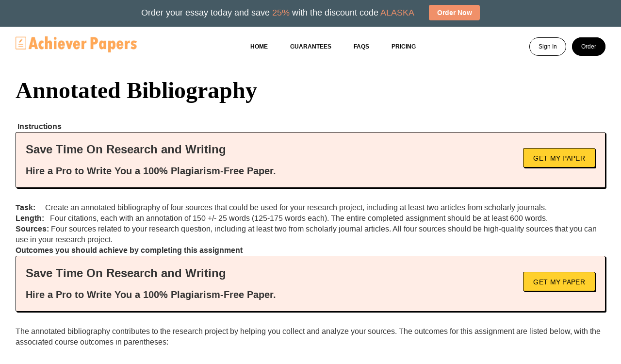

--- FILE ---
content_type: text/html; charset=UTF-8
request_url: https://achieverpapers.com/annotated-bibliography-8/
body_size: 11088
content:
<!DOCTYPE html>
<html lang="en-US" class="no-js no-svg">
<head>
    <!-- Google tag (gtag.js) -->
<script async src="https://www.googletagmanager.com/gtag/js?id=G-2JRTB3V6YN"></script>
<script>
  window.dataLayer = window.dataLayer || [];
  function gtag(){dataLayer.push(arguments);}
  gtag('js', new Date());

  gtag('config', 'G-2JRTB3V6YN');
</script>
	<meta charset="UTF-8">
	<meta name="viewport" content="width=device-width, initial-scale=1">
	<link rel="profile" href="https://gmpg.org/xfn/11">
    <meta name='robots' content='index, follow, max-image-preview:large, max-snippet:-1, max-video-preview:-1' />

	<!-- This site is optimized with the Yoast SEO plugin v26.8 - https://yoast.com/product/yoast-seo-wordpress/ -->
	<title>Annotated Bibliography - Achiever Papers</title>
	<link rel="canonical" href="https://achieverpapers.com/annotated-bibliography-8/" />
	<meta property="og:locale" content="en_US" />
	<meta property="og:type" content="article" />
	<meta property="og:title" content="Annotated Bibliography - Achiever Papers" />
	<meta property="og:description" content=" Instructions Save Time On Research and Writing Hire a Pro to Write You a 100% Plagiarism-Free Paper. Get My Paper Task:     Create an annotated bibliography of four sources that could be used for your research project, including at least two articles from scholarly journals.  Length:   Four citations, each with an annotation of 150 [&hellip;]" />
	<meta property="og:url" content="https://achieverpapers.com/annotated-bibliography-8/" />
	<meta property="og:site_name" content="Achiever Papers" />
	<meta property="article:published_time" content="2024-08-23T07:30:51+00:00" />
	<meta name="author" content="admin" />
	<meta name="twitter:card" content="summary_large_image" />
	<meta name="twitter:label1" content="Written by" />
	<meta name="twitter:data1" content="admin" />
	<meta name="twitter:label2" content="Est. reading time" />
	<meta name="twitter:data2" content="2 minutes" />
	<script type="application/ld+json" class="yoast-schema-graph">{"@context":"https://schema.org","@graph":[{"@type":"Article","@id":"https://achieverpapers.com/annotated-bibliography-8/#article","isPartOf":{"@id":"https://achieverpapers.com/annotated-bibliography-8/"},"author":{"name":"admin","@id":"https://achieverpapers.com/#/schema/person/09f19c119370f646bd0bc15fa902d139"},"headline":"Annotated Bibliography","datePublished":"2024-08-23T07:30:51+00:00","mainEntityOfPage":{"@id":"https://achieverpapers.com/annotated-bibliography-8/"},"wordCount":398,"publisher":{"@id":"https://achieverpapers.com/#organization"},"inLanguage":"en-US"},{"@type":"WebPage","@id":"https://achieverpapers.com/annotated-bibliography-8/","url":"https://achieverpapers.com/annotated-bibliography-8/","name":"Annotated Bibliography - Achiever Papers","isPartOf":{"@id":"https://achieverpapers.com/#website"},"datePublished":"2024-08-23T07:30:51+00:00","breadcrumb":{"@id":"https://achieverpapers.com/annotated-bibliography-8/#breadcrumb"},"inLanguage":"en-US","potentialAction":[{"@type":"ReadAction","target":["https://achieverpapers.com/annotated-bibliography-8/"]}]},{"@type":"BreadcrumbList","@id":"https://achieverpapers.com/annotated-bibliography-8/#breadcrumb","itemListElement":[{"@type":"ListItem","position":1,"name":"Home","item":"https://achieverpapers.com/"},{"@type":"ListItem","position":2,"name":"Annotated Bibliography"}]},{"@type":"WebSite","@id":"https://achieverpapers.com/#website","url":"https://achieverpapers.com/","name":"Achiever Papers","description":"Dissertation writing service with a difference","publisher":{"@id":"https://achieverpapers.com/#organization"},"potentialAction":[{"@type":"SearchAction","target":{"@type":"EntryPoint","urlTemplate":"https://achieverpapers.com/?s={search_term_string}"},"query-input":{"@type":"PropertyValueSpecification","valueRequired":true,"valueName":"search_term_string"}}],"inLanguage":"en-US"},{"@type":"Organization","@id":"https://achieverpapers.com/#organization","name":"Achiever Papers","url":"https://achieverpapers.com/","logo":{"@type":"ImageObject","inLanguage":"en-US","@id":"https://achieverpapers.com/#/schema/logo/image/","url":"https://achieverpapers.com/wp-content/uploads/2024/07/g9.png","contentUrl":"https://achieverpapers.com/wp-content/uploads/2024/07/g9.png","width":2531,"height":336,"caption":"Achiever Papers"},"image":{"@id":"https://achieverpapers.com/#/schema/logo/image/"}},{"@type":"Person","@id":"https://achieverpapers.com/#/schema/person/09f19c119370f646bd0bc15fa902d139","name":"admin","image":{"@type":"ImageObject","inLanguage":"en-US","@id":"https://achieverpapers.com/#/schema/person/image/","url":"https://secure.gravatar.com/avatar/5ae7cb6fe814e0143f2274408bcf951a8ef5711891e68890c17753148195c6ab?s=96&d=robohash&r=g","contentUrl":"https://secure.gravatar.com/avatar/5ae7cb6fe814e0143f2274408bcf951a8ef5711891e68890c17753148195c6ab?s=96&d=robohash&r=g","caption":"admin"},"sameAs":["https://achieverpapers.com"],"url":"https://achieverpapers.com/author/thesis/"}]}</script>
	<!-- / Yoast SEO plugin. -->


<link rel='dns-prefetch' href='//ajax.googleapis.com' />
<link rel="alternate" title="oEmbed (JSON)" type="application/json+oembed" href="https://achieverpapers.com/wp-json/oembed/1.0/embed?url=https%3A%2F%2Fachieverpapers.com%2Fannotated-bibliography-8%2F" />
<link rel="alternate" title="oEmbed (XML)" type="text/xml+oembed" href="https://achieverpapers.com/wp-json/oembed/1.0/embed?url=https%3A%2F%2Fachieverpapers.com%2Fannotated-bibliography-8%2F&#038;format=xml" />
<style id='wp-img-auto-sizes-contain-inline-css' type='text/css'>
img:is([sizes=auto i],[sizes^="auto," i]){contain-intrinsic-size:3000px 1500px}
/*# sourceURL=wp-img-auto-sizes-contain-inline-css */
</style>
<style id='wp-emoji-styles-inline-css' type='text/css'>

	img.wp-smiley, img.emoji {
		display: inline !important;
		border: none !important;
		box-shadow: none !important;
		height: 1em !important;
		width: 1em !important;
		margin: 0 0.07em !important;
		vertical-align: -0.1em !important;
		background: none !important;
		padding: 0 !important;
	}
/*# sourceURL=wp-emoji-styles-inline-css */
</style>
<style id='wp-block-library-inline-css' type='text/css'>
:root{--wp-block-synced-color:#7a00df;--wp-block-synced-color--rgb:122,0,223;--wp-bound-block-color:var(--wp-block-synced-color);--wp-editor-canvas-background:#ddd;--wp-admin-theme-color:#007cba;--wp-admin-theme-color--rgb:0,124,186;--wp-admin-theme-color-darker-10:#006ba1;--wp-admin-theme-color-darker-10--rgb:0,107,160.5;--wp-admin-theme-color-darker-20:#005a87;--wp-admin-theme-color-darker-20--rgb:0,90,135;--wp-admin-border-width-focus:2px}@media (min-resolution:192dpi){:root{--wp-admin-border-width-focus:1.5px}}.wp-element-button{cursor:pointer}:root .has-very-light-gray-background-color{background-color:#eee}:root .has-very-dark-gray-background-color{background-color:#313131}:root .has-very-light-gray-color{color:#eee}:root .has-very-dark-gray-color{color:#313131}:root .has-vivid-green-cyan-to-vivid-cyan-blue-gradient-background{background:linear-gradient(135deg,#00d084,#0693e3)}:root .has-purple-crush-gradient-background{background:linear-gradient(135deg,#34e2e4,#4721fb 50%,#ab1dfe)}:root .has-hazy-dawn-gradient-background{background:linear-gradient(135deg,#faaca8,#dad0ec)}:root .has-subdued-olive-gradient-background{background:linear-gradient(135deg,#fafae1,#67a671)}:root .has-atomic-cream-gradient-background{background:linear-gradient(135deg,#fdd79a,#004a59)}:root .has-nightshade-gradient-background{background:linear-gradient(135deg,#330968,#31cdcf)}:root .has-midnight-gradient-background{background:linear-gradient(135deg,#020381,#2874fc)}:root{--wp--preset--font-size--normal:16px;--wp--preset--font-size--huge:42px}.has-regular-font-size{font-size:1em}.has-larger-font-size{font-size:2.625em}.has-normal-font-size{font-size:var(--wp--preset--font-size--normal)}.has-huge-font-size{font-size:var(--wp--preset--font-size--huge)}.has-text-align-center{text-align:center}.has-text-align-left{text-align:left}.has-text-align-right{text-align:right}.has-fit-text{white-space:nowrap!important}#end-resizable-editor-section{display:none}.aligncenter{clear:both}.items-justified-left{justify-content:flex-start}.items-justified-center{justify-content:center}.items-justified-right{justify-content:flex-end}.items-justified-space-between{justify-content:space-between}.screen-reader-text{border:0;clip-path:inset(50%);height:1px;margin:-1px;overflow:hidden;padding:0;position:absolute;width:1px;word-wrap:normal!important}.screen-reader-text:focus{background-color:#ddd;clip-path:none;color:#444;display:block;font-size:1em;height:auto;left:5px;line-height:normal;padding:15px 23px 14px;text-decoration:none;top:5px;width:auto;z-index:100000}html :where(.has-border-color){border-style:solid}html :where([style*=border-top-color]){border-top-style:solid}html :where([style*=border-right-color]){border-right-style:solid}html :where([style*=border-bottom-color]){border-bottom-style:solid}html :where([style*=border-left-color]){border-left-style:solid}html :where([style*=border-width]){border-style:solid}html :where([style*=border-top-width]){border-top-style:solid}html :where([style*=border-right-width]){border-right-style:solid}html :where([style*=border-bottom-width]){border-bottom-style:solid}html :where([style*=border-left-width]){border-left-style:solid}html :where(img[class*=wp-image-]){height:auto;max-width:100%}:where(figure){margin:0 0 1em}html :where(.is-position-sticky){--wp-admin--admin-bar--position-offset:var(--wp-admin--admin-bar--height,0px)}@media screen and (max-width:600px){html :where(.is-position-sticky){--wp-admin--admin-bar--position-offset:0px}}

/*# sourceURL=wp-block-library-inline-css */
</style><style id='global-styles-inline-css' type='text/css'>
:root{--wp--preset--aspect-ratio--square: 1;--wp--preset--aspect-ratio--4-3: 4/3;--wp--preset--aspect-ratio--3-4: 3/4;--wp--preset--aspect-ratio--3-2: 3/2;--wp--preset--aspect-ratio--2-3: 2/3;--wp--preset--aspect-ratio--16-9: 16/9;--wp--preset--aspect-ratio--9-16: 9/16;--wp--preset--color--black: #000000;--wp--preset--color--cyan-bluish-gray: #abb8c3;--wp--preset--color--white: #ffffff;--wp--preset--color--pale-pink: #f78da7;--wp--preset--color--vivid-red: #cf2e2e;--wp--preset--color--luminous-vivid-orange: #ff6900;--wp--preset--color--luminous-vivid-amber: #fcb900;--wp--preset--color--light-green-cyan: #7bdcb5;--wp--preset--color--vivid-green-cyan: #00d084;--wp--preset--color--pale-cyan-blue: #8ed1fc;--wp--preset--color--vivid-cyan-blue: #0693e3;--wp--preset--color--vivid-purple: #9b51e0;--wp--preset--gradient--vivid-cyan-blue-to-vivid-purple: linear-gradient(135deg,rgb(6,147,227) 0%,rgb(155,81,224) 100%);--wp--preset--gradient--light-green-cyan-to-vivid-green-cyan: linear-gradient(135deg,rgb(122,220,180) 0%,rgb(0,208,130) 100%);--wp--preset--gradient--luminous-vivid-amber-to-luminous-vivid-orange: linear-gradient(135deg,rgb(252,185,0) 0%,rgb(255,105,0) 100%);--wp--preset--gradient--luminous-vivid-orange-to-vivid-red: linear-gradient(135deg,rgb(255,105,0) 0%,rgb(207,46,46) 100%);--wp--preset--gradient--very-light-gray-to-cyan-bluish-gray: linear-gradient(135deg,rgb(238,238,238) 0%,rgb(169,184,195) 100%);--wp--preset--gradient--cool-to-warm-spectrum: linear-gradient(135deg,rgb(74,234,220) 0%,rgb(151,120,209) 20%,rgb(207,42,186) 40%,rgb(238,44,130) 60%,rgb(251,105,98) 80%,rgb(254,248,76) 100%);--wp--preset--gradient--blush-light-purple: linear-gradient(135deg,rgb(255,206,236) 0%,rgb(152,150,240) 100%);--wp--preset--gradient--blush-bordeaux: linear-gradient(135deg,rgb(254,205,165) 0%,rgb(254,45,45) 50%,rgb(107,0,62) 100%);--wp--preset--gradient--luminous-dusk: linear-gradient(135deg,rgb(255,203,112) 0%,rgb(199,81,192) 50%,rgb(65,88,208) 100%);--wp--preset--gradient--pale-ocean: linear-gradient(135deg,rgb(255,245,203) 0%,rgb(182,227,212) 50%,rgb(51,167,181) 100%);--wp--preset--gradient--electric-grass: linear-gradient(135deg,rgb(202,248,128) 0%,rgb(113,206,126) 100%);--wp--preset--gradient--midnight: linear-gradient(135deg,rgb(2,3,129) 0%,rgb(40,116,252) 100%);--wp--preset--font-size--small: 13px;--wp--preset--font-size--medium: 20px;--wp--preset--font-size--large: 36px;--wp--preset--font-size--x-large: 42px;--wp--preset--spacing--20: 0.44rem;--wp--preset--spacing--30: 0.67rem;--wp--preset--spacing--40: 1rem;--wp--preset--spacing--50: 1.5rem;--wp--preset--spacing--60: 2.25rem;--wp--preset--spacing--70: 3.38rem;--wp--preset--spacing--80: 5.06rem;--wp--preset--shadow--natural: 6px 6px 9px rgba(0, 0, 0, 0.2);--wp--preset--shadow--deep: 12px 12px 50px rgba(0, 0, 0, 0.4);--wp--preset--shadow--sharp: 6px 6px 0px rgba(0, 0, 0, 0.2);--wp--preset--shadow--outlined: 6px 6px 0px -3px rgb(255, 255, 255), 6px 6px rgb(0, 0, 0);--wp--preset--shadow--crisp: 6px 6px 0px rgb(0, 0, 0);}:where(.is-layout-flex){gap: 0.5em;}:where(.is-layout-grid){gap: 0.5em;}body .is-layout-flex{display: flex;}.is-layout-flex{flex-wrap: wrap;align-items: center;}.is-layout-flex > :is(*, div){margin: 0;}body .is-layout-grid{display: grid;}.is-layout-grid > :is(*, div){margin: 0;}:where(.wp-block-columns.is-layout-flex){gap: 2em;}:where(.wp-block-columns.is-layout-grid){gap: 2em;}:where(.wp-block-post-template.is-layout-flex){gap: 1.25em;}:where(.wp-block-post-template.is-layout-grid){gap: 1.25em;}.has-black-color{color: var(--wp--preset--color--black) !important;}.has-cyan-bluish-gray-color{color: var(--wp--preset--color--cyan-bluish-gray) !important;}.has-white-color{color: var(--wp--preset--color--white) !important;}.has-pale-pink-color{color: var(--wp--preset--color--pale-pink) !important;}.has-vivid-red-color{color: var(--wp--preset--color--vivid-red) !important;}.has-luminous-vivid-orange-color{color: var(--wp--preset--color--luminous-vivid-orange) !important;}.has-luminous-vivid-amber-color{color: var(--wp--preset--color--luminous-vivid-amber) !important;}.has-light-green-cyan-color{color: var(--wp--preset--color--light-green-cyan) !important;}.has-vivid-green-cyan-color{color: var(--wp--preset--color--vivid-green-cyan) !important;}.has-pale-cyan-blue-color{color: var(--wp--preset--color--pale-cyan-blue) !important;}.has-vivid-cyan-blue-color{color: var(--wp--preset--color--vivid-cyan-blue) !important;}.has-vivid-purple-color{color: var(--wp--preset--color--vivid-purple) !important;}.has-black-background-color{background-color: var(--wp--preset--color--black) !important;}.has-cyan-bluish-gray-background-color{background-color: var(--wp--preset--color--cyan-bluish-gray) !important;}.has-white-background-color{background-color: var(--wp--preset--color--white) !important;}.has-pale-pink-background-color{background-color: var(--wp--preset--color--pale-pink) !important;}.has-vivid-red-background-color{background-color: var(--wp--preset--color--vivid-red) !important;}.has-luminous-vivid-orange-background-color{background-color: var(--wp--preset--color--luminous-vivid-orange) !important;}.has-luminous-vivid-amber-background-color{background-color: var(--wp--preset--color--luminous-vivid-amber) !important;}.has-light-green-cyan-background-color{background-color: var(--wp--preset--color--light-green-cyan) !important;}.has-vivid-green-cyan-background-color{background-color: var(--wp--preset--color--vivid-green-cyan) !important;}.has-pale-cyan-blue-background-color{background-color: var(--wp--preset--color--pale-cyan-blue) !important;}.has-vivid-cyan-blue-background-color{background-color: var(--wp--preset--color--vivid-cyan-blue) !important;}.has-vivid-purple-background-color{background-color: var(--wp--preset--color--vivid-purple) !important;}.has-black-border-color{border-color: var(--wp--preset--color--black) !important;}.has-cyan-bluish-gray-border-color{border-color: var(--wp--preset--color--cyan-bluish-gray) !important;}.has-white-border-color{border-color: var(--wp--preset--color--white) !important;}.has-pale-pink-border-color{border-color: var(--wp--preset--color--pale-pink) !important;}.has-vivid-red-border-color{border-color: var(--wp--preset--color--vivid-red) !important;}.has-luminous-vivid-orange-border-color{border-color: var(--wp--preset--color--luminous-vivid-orange) !important;}.has-luminous-vivid-amber-border-color{border-color: var(--wp--preset--color--luminous-vivid-amber) !important;}.has-light-green-cyan-border-color{border-color: var(--wp--preset--color--light-green-cyan) !important;}.has-vivid-green-cyan-border-color{border-color: var(--wp--preset--color--vivid-green-cyan) !important;}.has-pale-cyan-blue-border-color{border-color: var(--wp--preset--color--pale-cyan-blue) !important;}.has-vivid-cyan-blue-border-color{border-color: var(--wp--preset--color--vivid-cyan-blue) !important;}.has-vivid-purple-border-color{border-color: var(--wp--preset--color--vivid-purple) !important;}.has-vivid-cyan-blue-to-vivid-purple-gradient-background{background: var(--wp--preset--gradient--vivid-cyan-blue-to-vivid-purple) !important;}.has-light-green-cyan-to-vivid-green-cyan-gradient-background{background: var(--wp--preset--gradient--light-green-cyan-to-vivid-green-cyan) !important;}.has-luminous-vivid-amber-to-luminous-vivid-orange-gradient-background{background: var(--wp--preset--gradient--luminous-vivid-amber-to-luminous-vivid-orange) !important;}.has-luminous-vivid-orange-to-vivid-red-gradient-background{background: var(--wp--preset--gradient--luminous-vivid-orange-to-vivid-red) !important;}.has-very-light-gray-to-cyan-bluish-gray-gradient-background{background: var(--wp--preset--gradient--very-light-gray-to-cyan-bluish-gray) !important;}.has-cool-to-warm-spectrum-gradient-background{background: var(--wp--preset--gradient--cool-to-warm-spectrum) !important;}.has-blush-light-purple-gradient-background{background: var(--wp--preset--gradient--blush-light-purple) !important;}.has-blush-bordeaux-gradient-background{background: var(--wp--preset--gradient--blush-bordeaux) !important;}.has-luminous-dusk-gradient-background{background: var(--wp--preset--gradient--luminous-dusk) !important;}.has-pale-ocean-gradient-background{background: var(--wp--preset--gradient--pale-ocean) !important;}.has-electric-grass-gradient-background{background: var(--wp--preset--gradient--electric-grass) !important;}.has-midnight-gradient-background{background: var(--wp--preset--gradient--midnight) !important;}.has-small-font-size{font-size: var(--wp--preset--font-size--small) !important;}.has-medium-font-size{font-size: var(--wp--preset--font-size--medium) !important;}.has-large-font-size{font-size: var(--wp--preset--font-size--large) !important;}.has-x-large-font-size{font-size: var(--wp--preset--font-size--x-large) !important;}
/*# sourceURL=global-styles-inline-css */
</style>

<style id='classic-theme-styles-inline-css' type='text/css'>
/*! This file is auto-generated */
.wp-block-button__link{color:#fff;background-color:#32373c;border-radius:9999px;box-shadow:none;text-decoration:none;padding:calc(.667em + 2px) calc(1.333em + 2px);font-size:1.125em}.wp-block-file__button{background:#32373c;color:#fff;text-decoration:none}
/*# sourceURL=/wp-includes/css/classic-themes.min.css */
</style>
<link rel='stylesheet' id='chronos-style-css' href='https://achieverpapers.com/wp-content/themes/chronos/style.css?ver=6.9' type='text/css' media='all' />
<link rel='stylesheet' id='slick-css-css' href='https://achieverpapers.com/wp-content/themes/chronos/css/slick.css?ver=6.9' type='text/css' media='all' />
<link rel='stylesheet' id='chronos-calc-css' href='https://achieverpapers.com/wp-content/themes/chronos/css/calc.css?ver=6.9' type='text/css' media='all' />
<link rel='stylesheet' id='chronos-select2-css' href='https://achieverpapers.com/wp-content/themes/chronos/css/select2.min.css?ver=6.9' type='text/css' media='all' />
<link rel='stylesheet' id='writing-tools_css-css' href='https://achieverpapers.com/wp-content/plugins/writing-tools/essaytools/main.css?ver=6.9' type='text/css' media='all' />
<link rel="https://api.w.org/" href="https://achieverpapers.com/wp-json/" /><link rel="alternate" title="JSON" type="application/json" href="https://achieverpapers.com/wp-json/wp/v2/posts/32803" /><link rel="EditURI" type="application/rsd+xml" title="RSD" href="https://achieverpapers.com/xmlrpc.php?rsd" />
<meta name="generator" content="WordPress 6.9" />
<link rel='shortlink' href='https://achieverpapers.com/?p=32803' />
<link rel="icon" href="https://achieverpapers.com/wp-content/uploads/2024/07/g1.svg" sizes="32x32" />
<link rel="icon" href="https://achieverpapers.com/wp-content/uploads/2024/07/g1.svg" sizes="192x192" />
<link rel="apple-touch-icon" href="https://achieverpapers.com/wp-content/uploads/2024/07/g1.svg" />
<meta name="msapplication-TileImage" content="https://achieverpapers.com/wp-content/uploads/2024/07/g1.svg" />
    <script type="text/javascript">
        var $couponDiscount = 10;
    </script>
<link rel='stylesheet' id='ctawidgets-css' href='https://achieverpapers.com/wp-content/plugins/cta-widgets/css/widget.css?ver=6.9' type='text/css' media='all' />
<style id='ctawidgets-icon-inline-css' type='text/css'>

            @media screen and (min-width: 768px) {
                .article__cta:before {
                    background-image: url(https://achieverpapers.com/wp-content/plugins/cta-widgets/icons/oval-archive.png);
                    background-size: contain;
                    background-position: center right;
                    background-repeat: no-repeat
                }
            }
        
/*# sourceURL=ctawidgets-icon-inline-css */
</style>
<link rel='stylesheet' id='wpnavigationbar-css' href='https://achieverpapers.com/wp-content/plugins/wp-navigation-bar/style.css?ver=6.9' type='text/css' media='all' />
<style id='wpnavigationbar-css-inline-css' type='text/css'>

        @media only screen and (min-width: 480px) {
            body.with_wpnavigationbar header:first-child {margin-top:55px !important;} 
        }.discount-banner {background-color:#455a64 !important;}.discount-banner__text{color:#ffffff !important;}.discount-banner span {color:#f09069 !important;}.discount-banner .button-order-now {background-color:#f09069 !important;}
            @media only screen and (max-width: 480px) {
                .discount-banner {
                    display: none;
                }
            }
        
/*# sourceURL=wpnavigationbar-css-inline-css */
</style>
</head>
<body class="wp-singular post-template-default single single-post postid-32803 single-format-standard wp-theme-chronos with_wpnavigationbar">

<header class="header">
    <div class="container-frame">
        <div class="header--wrapper">
            <div class="header--logo">
                <a href="/">
                                            <img src="https://achieverpapers.com/wp-content/uploads/2024/07/g9.png" alt="Achiever Papers" />
                                    </a>
            </div>
            <div class="header--mobile-menu">
            </div>

            <div class="header--nav">
                                    <nav>
                        <ul>
                        <li id="menu-item-87" class="menu-item menu-item-type-custom menu-item-object-custom menu-item-home menu-item-87"><a href="https://achieverpapers.com">Home</a></li>
<li id="menu-item-90" class="menu-item menu-item-type-post_type menu-item-object-page menu-item-90"><a href="https://achieverpapers.com/guarantees/">GUARANTEES</a></li>
<li id="menu-item-91" class="menu-item menu-item-type-post_type menu-item-object-page menu-item-91"><a href="https://achieverpapers.com/frequently-asked-questions/">FAQs</a></li>
<li id="menu-item-92" class="menu-item menu-item-type-post_type menu-item-object-page menu-item-92"><a href="https://achieverpapers.com/pricing/">Pricing</a></li>
                        </ul>
                    </nav>
                            </div>
            <div class="header--btn">
                <div class="header-btn--signin">
                    <a rel="nofollow" href="/dashboard/authorization">Sign In</a>
                </div>
                <div class="header-btn--order">
                    <a rel="nofollow" href="/order">Order</a>
                </div>
            </div>
            <div class="header--mobile-nav">
                                    <nav>
                        <ul>
                        <li class="menu-item menu-item-type-custom menu-item-object-custom menu-item-home menu-item-87"><a href="https://achieverpapers.com">Home</a></li>
<li class="menu-item menu-item-type-post_type menu-item-object-page menu-item-90"><a href="https://achieverpapers.com/guarantees/">GUARANTEES</a></li>
<li class="menu-item menu-item-type-post_type menu-item-object-page menu-item-91"><a href="https://achieverpapers.com/frequently-asked-questions/">FAQs</a></li>
<li class="menu-item menu-item-type-post_type menu-item-object-page menu-item-92"><a href="https://achieverpapers.com/pricing/">Pricing</a></li>
                        <li><a rel="nofollow" href="/dashboard/authorization">Sign in</a></li>
                        </ul>
                    </nav>
                            </div>
        </div>
    </div>
</header>
    <div class="main-screen main-content" id="main-screen">
        <div class="container-frame">
            <div class="main-screen--wrapper content--wrapper">
                <div class="main-screen--title">
                    <h1>Annotated Bibliography</h1>
                </div>
                            </div>
        </div>
    </div>

    <section class="section--content">
        <div class="container-frame">
            <div class="page--content">
                <p> <strong>Instructions</strong></p>
            <div class="cta_banner">
                <div class="category-items-banner">
                    <div class="category-items-banner_text">
                        <div class="category-items-banner_text_title">Save Time On Research and Writing
                        </div>
                        <div class="category-items-banner_text_subtitle">Hire a Pro to Write You a 100% Plagiarism-Free Paper.</div>
                    </div>
                    <a href="https://achieverpapers.com/order" rel="nofollow" class="btn btn-yellow category_banner_button">Get My Paper</a>
                </div>
            </div>
        
<p><strong>Task:</strong>     Create an annotated bibliography of four sources that could be used for your research project, including at least two articles from scholarly journals. 
</p>
<p><strong>Length:</strong>   Four citations, each with an annotation of 150 +/- 25 words (125-175 words each). The entire completed assignment should be at least 600 words.</p>
<p><strong>Sources:</strong> Four sources related to your research question, including at least two from scholarly journal articles. All four sources should be high-quality sources that you can use in your research project.</p>
<p><strong>Outcomes you should achieve by completing this assignment</strong></p>
            <div class="cta_banner">
                <div class="category-items-banner">
                    <div class="category-items-banner_text">
                        <div class="category-items-banner_text_title">Save Time On Research and Writing
                        </div>
                        <div class="category-items-banner_text_subtitle">Hire a Pro to Write You a 100% Plagiarism-Free Paper.</div>
                    </div>
                    <a href="https://achieverpapers.com/order" rel="nofollow" class="btn btn-yellow category_banner_button">Get My Paper</a>
                </div>
            </div>
        
<p>The annotated bibliography contributes to the research project by helping you collect and analyze your sources. The outcomes for this assignment are listed below, with the associated course outcomes in parentheses:</p>
<ul>
<li>Identify valid and reliable sources that can be used in the composition of a research paper (Course outcome 4)</li>
<li>Explain the nature of selected sources and their relevance of sources to the research paper (Course outcome 4)</li>
<li>Set up an annotated bibliography in APA format (Course outcome 4)</li>
<li>Demonstrate accurate grammar and mechanics in writing (Course outcome 3)</li>
</ul>
<p><strong>Topic</strong></p>
<p>The annotated bibliography is part of your research project, which examines a current issue or event in the news from the perspective of your field of study. The annotated bibliography builds on your work from the first few weeks of class selecting an appropriate topic and then developing a more focused research question. <em>Indicate your research question at the top of your annotated bibliography, just below the title.</em></p>
<p><strong>What to do</strong></p>
<p> Create an annotated bibliography of four sources. For each source, include:</p>
<ul>
<li>Reference citation in APA format</li>
<li>Annotation of 150 ±25 words, formatted in a single paragraph, with
<p>      summary<br />
      evaluation<br />
      use</p>
</li>
</ul>
<p>You may (but do not have to) use CiteFast to create your reference citations. If you use CiteFast, be sure to check for accuracy and make any necessary corrections.</p>
<p><strong>Formatting your assignment</strong></p>
<p>Incorporate these elements of APA style:</p>
<ul>
<li>Use one-inch margins.</li>
<li>Double-space.</li>
<li>Use an easy-to-read font between 10-point and 12-point.</li>
<li>Reference citations should be formatted with a hanging indent.</li>
<li>Organize the annotated bibliography in alphabetical order, according to the first word of each reference citation.</li>
</ul>
<p>Remember to include your research question below your title.</p>
<p>Format each annotation in a single paragraph.</p>
<p><strong>Note</strong>: Title page is not required, but make sure you include your name and a title that reflects your topic at the top of the first page. Below the title, indicate your research question. </p>

            <div class="cta_banner">
                <div class="banner-content_type-content in_content">
                    <div class="banner-content_type-content_title"> Turn in your highest-quality paper <br>Get a qualified writer to help you with</div>
                    <div class="banner-content_type-content_text">“ Annotated Bibliography ”</div>
                    <a href="https://achieverpapers.com/order" class="btn btn-yellow intext_banner_button intext_banner" rel="nofollow">Get high-quality paper</a>
                    <div class="banner-content_type-content_price"><strong>NEW! </strong>AI matching with writer</div>
                </div>
            </div>
                    </div>
        </div>
    </section>

<div class="features">
    <div class="container-frame">
    <div class="features--wrapper">
        <div class="features--services">
            <p>Essay Writing Service Features</p>
            <div class="services-block">
                <div class="services">
                    <ul>
                        <li>Qualified Writers</li>
                        <li>Flexible pricing</li>
                        <li>Plagiarism-free papers</li>
                    </ul>
                </div>
                <div class="services">
                    <ul>
                        <li>Anonymity</li>
                        <li>Timely delivery</li>
                        <li>24/7 customer support</li>
                    </ul>
                </div>
            </div>
        </div>
        <div class="features--experience">
            <p>Our Experience</p>
            <span>
                    No matter how complex your assignment is, we can find the right professional for your specific
                    task.
                    Achiever Papers is an essay writing company that hires only the smartest minds to help you with your
                    projects.
                </span>
            <span>
                    Our expertise allows us to provide students with high-quality academic writing, editing &
                    proofreading services.
                </span>
        </div>
    </div>
</div></div>

<div class="free-features">
    <div class="container-frame">
    <div class="free-features--wrapper">
        <div class="free-features--image">
            <img src="https://achieverpapers.com/wp-content/themes/chronos/images/free-features.svg" alt="free-features">
        </div>
        <div class="free-features--description">
            <p>Free Features</p>
            <div class="free-features--item">
                <p>Free revision policy</p>
                <span>$10</span>
                <div class="free-block">
                    <span>Free</span>
                </div>
            </div>
            <div class="free-features--item">
                <p>Free bibliography & reference</p>
                <span>$8</span>
                <div class="free-block">
                    <span>Free</span>
                </div>
            </div>
            <div class="free-features--item">
                <p>Free title page</p>
                <span>$8</span>
                <div class="free-block">
                    <span>Free</span>
                </div>
            </div>
            <div class="free-features--item">
                <p>Free formatting</p>
                <span>$8</span>
                <div class="free-block">
                    <span>Free</span>
                </div>
            </div>
        </div>
    </div>
</div></div>

<div class="howitworks">
    <div class="container-frame">
    <div class="howitworks--wrapper">
        <div class="howitworks--title">
            <p>How Our <span>Dissertation</span> Writing Service Works</p>
        </div>
        <div class="tabs" id="tabs">
            <div class="howitworks--tabs-nav tabs-nav">
                <ul>
                    <li class="active">
                        <svg xmlns="http://www.w3.org/2000/svg">
                                <path
                                        d="M16.9385 1.2681C18.8988 0.456149 21.1012 0.45615 23.0615 1.2681L31.0807 4.58976C33.0409 5.40172 34.5983 6.95911 35.4102 8.91933L38.7319 16.9385C39.5438 18.8988 39.5438 21.1012 38.7319 23.0615L35.4102 31.0807C34.5983 33.0409 33.0409 34.5983 31.0807 35.4102L23.0615 38.7319C21.1012 39.5438 18.8988 39.5438 16.9385 38.7319L8.91933 35.4102C6.95911 34.5983 5.40171 33.0409 4.58976 31.0807L1.2681 23.0615C0.456149 21.1012 0.45615 18.8988 1.2681 16.9385L4.58976 8.91933C5.40172 6.95911 6.95911 5.40171 8.91933 4.58976L16.9385 1.2681Z" />
                            </svg>
                        <a href="#tab-1">Complete the order form</a></li>
                    <li>
                        <svg xmlns="http://www.w3.org/2000/svg">
                                <path
                                        d="M16.9385 1.2681C18.8988 0.456149 21.1012 0.45615 23.0615 1.2681L31.0807 4.58976C33.0409 5.40172 34.5983 6.95911 35.4102 8.91933L38.7319 16.9385C39.5438 18.8988 39.5438 21.1012 38.7319 23.0615L35.4102 31.0807C34.5983 33.0409 33.0409 34.5983 31.0807 35.4102L23.0615 38.7319C21.1012 39.5438 18.8988 39.5438 16.9385 38.7319L8.91933 35.4102C6.95911 34.5983 5.40171 33.0409 4.58976 31.0807L1.2681 23.0615C0.456149 21.1012 0.45615 18.8988 1.2681 16.9385L4.58976 8.91933C5.40172 6.95911 6.95911 5.40171 8.91933 4.58976L16.9385 1.2681Z" />
                            </svg>
                        <a href="#tab-2">Writer’s assignment</a></li>
                    <li>
                        <svg xmlns="http://www.w3.org/2000/svg">
                                <path
                                        d="M16.9385 1.2681C18.8988 0.456149 21.1012 0.45615 23.0615 1.2681L31.0807 4.58976C33.0409 5.40172 34.5983 6.95911 35.4102 8.91933L38.7319 16.9385C39.5438 18.8988 39.5438 21.1012 38.7319 23.0615L35.4102 31.0807C34.5983 33.0409 33.0409 34.5983 31.0807 35.4102L23.0615 38.7319C21.1012 39.5438 18.8988 39.5438 16.9385 38.7319L8.91933 35.4102C6.95911 34.5983 5.40171 33.0409 4.58976 31.0807L1.2681 23.0615C0.456149 21.1012 0.45615 18.8988 1.2681 16.9385L4.58976 8.91933C5.40172 6.95911 6.95911 5.40171 8.91933 4.58976L16.9385 1.2681Z" />
                            </svg>
                        <a href="#tab-3">Completing the order and download</a>
                    </li>
                </ul>
            </div>
            <div class="howitworks-tabs tabs-items">
                <div class="tab-item" id="tab-1">
                    <div class="howitworks-tabs--image">
                        <img src="https://achieverpapers.com/wp-content/themes/chronos/images/tab-complete.png" alt="tab-image">
                    </div>
                    <div class="howitworks-tabs--description">
                        <p>First, you will need to complete an order form. It's not difficult but, if anything is unclear, you may always chat with us so that we can guide you through it. On the order form, you will need to include
                            some basic information concerning your order: subject, topic, number of pages, etc. We also encourage our clients to upload any relevant information or sources that will help.</p>
                        <a href="/order/">Complete the order form</a>
                    </div>
                </div>
                <div class="tab-item" id="tab-2">
                    <div class="howitworks-tabs--image">
                        <img src="https://achieverpapers.com/wp-content/themes/chronos/images/tab-assignment.png" alt="tab-image">
                    </div>
                    <div class="howitworks-tabs--description">
                        <p>Once we have all the information and instructions that we need, we select the most suitable writer for your assignment. While everything seems to be clear, the writer, who has complete knowledge of the subject, may need clarification
                            from you. It is at that point that you would receive a call or email from us.</p>
                        <a href="/order/">Writer’s assignment</a>
                    </div>
                </div>
                <div class="tab-item" id="tab-3">
                    <div class="howitworks-tabs--image">
                        <img src="https://achieverpapers.com/wp-content/themes/chronos/images/tab-download.png" alt="tab-image">
                    </div>
                    <div class="howitworks-tabs--description">
                        <p>As soon as the writer has finished, it will be delivered both to the website and to your email address so that you will not miss it. If your deadline is close at hand, we will place a call to you to make sure that you receive
                            the paper on time.</p>
                        <a href="/order/">Completing the order and download</a>
                    </div>
                </div>
            </div>
        </div>
    </div>
</div></div>

<div class="cta-form cta-policy">
    <div class="container-frame" data-calc-short="">
        <form action="/order" data-calculator-form>
            <div class="cta-form--form">
                <div class="cta-form--title">
                    <p>Need anything written?</p>
                    <p>Use <span>OCEAN </span>for the order</p>
                </div>
                <div class="cta-form--order">
                    <div class="form--field">
                        <label for="calc1">TYPE OF PAPER</label>
                        <select name="paperTypeId" class="calc1" data-academic-level-select=""></select>
                        <input type="hidden" name="couponCode" value="OCEAN">
                    </div>
                    <div class="cta-form--btn">
                        <input type="submit" value="Write my paper">
                    </div>
                </div>
            </div>
        </form>
    </div>
</div>
<footer class="footer">
    <div class="footer--links">
        <div class="container-frame">
            <div class="footer--wrapper">
                <div class="footer--block-logo">
                                            <a href="/">
                            <img src="https://achieverpapers.com/wp-content/uploads/2024/07/g9.png" alt="Achiever Papers logo">
                        </a>
                                        <p class="footer--online-now"><span></span> Writers are online now</p>
                    <p class="footer--orders-today"><span>39</span> Orders for today</p>
                </div>
                <div class="footer--block-links">
                    <p>Company</p>
                                            <ul>
                                                    </ul>
                                    </div>
                <div class="footer--block-links">
                    <p>Terms</p>
                                            <ul>
                                                    </ul>
                                    </div>
                <div class="footer--block-btn">
                    <div class="footer-btns">
                        <a rel="nofollow" href="/dashboard/authorization">Sign In</a>
                        <a rel="nofollow" href="/order">Order Now</a>
                    </div>
                    <div class="footer-contacts">
                        
                                            </div>
                </div>
            </div>
        </div>
    </div>
    <div class="footer--payments">
        <div class="container-frame">
            <div class="footer--wrapper">
                <div class="payments">
                    <p>We accept</p>
                    <div class="payments--top">
                        <ul>
                            <li><img src="https://achieverpapers.com/wp-content/themes/chronos/images/visa.svg" alt="visa"></li>
                            <li><img src="https://achieverpapers.com/wp-content/themes/chronos/images/mastercard.svg" alt="mastercard"></li>
                        </ul>
                    </div>
                </div>
                <div class="secured">
                    <p>Secured by</p>
                    <div class="secured-top">
                        <ul>
                            <li><img src="https://achieverpapers.com/wp-content/themes/chronos/images/mcafee-secure.svg" alt="mcafee-secure"></li>
                            <li><img src="https://achieverpapers.com/wp-content/themes/chronos/images/dmca-protected.svg" alt="dmca-protected"></li>
                        </ul>
                    </div>
                    <div class="secured-bottom">
                        <ul>
                            <li><img src="https://achieverpapers.com/wp-content/themes/chronos/images/norton_antiVirus.svg" alt="norton_antiVirus"></li>
                        </ul>
                    </div>
                </div>
                <div class="awards">
                    <ul>
                        <li><img src="https://achieverpapers.com/wp-content/themes/chronos/images/confidentiality.svg" alt="confidentiality"></li>
                        <li><img src="https://achieverpapers.com/wp-content/themes/chronos/images/moneyback.svg" alt="moneyback"></li>
                        <li><img src="https://achieverpapers.com/wp-content/themes/chronos/images/quality.svg" alt="quality"></li>
                        <li><img src="https://achieverpapers.com/wp-content/themes/chronos/images/plagiarism_free.svg" alt="plagiarism_free"></li>
                    </ul>
                </div>
            </div>
        </div>
    </div>
    <div class="footer-copyright">
        <div class="container-frame">
            <div class="footer-copyright--content">
                <p>© Copyright 2026 Achiever Papers. All Rights Reserved.</p>
            </div>
        </div>
    </div>
</footer>

<div class="fixed-elements">
            <div class="fixed-elements--calculator"></div>
        <div class="fixed-elements--top">
        <a href="#main-screen"></a>
    </div>
</div>

    <div class="main-screen fixed-calculator" data-calc-mini="">
        <form id="form-calc-footer" class="form calculate" action="/order" data-calculator-form="">
    <div class="form--calculator">
        <div class="form--title">
            <p>Calculate the price</p>
        </div>
        <div class="form--field">
            <label for="calc2">ACADEMIC LEVEL</label>
            <select name="academicLevelId" data-academic-level-select-mobile=""></select>
        </div>

        <div class="form--field">
            <label for="calc1">TYPE OF PAPER</label>
            <select name="paperTypeId" data-academic-level-select="" class="calc2">
            </select>
        </div>
        
        <div class="form--deadline-pages">
            <div class="deadline form--field">
                <label for="calc1">DEADLINE</label>
                <select name="deadlineId" data-deadline-static="" class="calc3"></select>
            </div>
            <div class="pages">
                <p>Pages</p>
                <div class="pages--btns">
                    <button type="button" class="spinner-buttons minus" data-minus-button=""></button>
                    <input name="pages" class="calc4 input_pages" maxlength="3" type="text" placeholder="1" data-pages-input="">
                    <button type="button" class="spinner-buttons plus" data-plus-button=""></button>
                </div>
            </div>
        </div>
        <div class="form--price-order">
            <div class="price">
                <span data-words-qty="">275 words</span>
                <div class="price--total">
                    <p class="no-disc" data-total-price="">$00.<span>00</span> </p>
                </div>
            </div>
            <input class="" type="submit" value="Order Now" data-submit-button="">
        </div>
    </div>
</form>    </div>
<!--Start of Tawk.to Script-->
<script type="text/javascript">
var Tawk_API=Tawk_API||{}, Tawk_LoadStart=new Date();
(function(){
var s1=document.createElement("script"),s0=document.getElementsByTagName("script")[0];
s1.async=true;
s1.src='https://embed.tawk.to/5fabb0fc0a68960861bde5fc/default';
s1.charset='UTF-8';
s1.setAttribute('crossorigin','*');
s0.parentNode.insertBefore(s1,s0);
})();
</script>
<!--End of Tawk.to Script-->
<script type="speculationrules">
{"prefetch":[{"source":"document","where":{"and":[{"href_matches":"/*"},{"not":{"href_matches":["/wp-*.php","/wp-admin/*","/wp-content/uploads/*","/wp-content/*","/wp-content/plugins/*","/wp-content/themes/chronos/*","/*\\?(.+)"]}},{"not":{"selector_matches":"a[rel~=\"nofollow\"]"}},{"not":{"selector_matches":".no-prefetch, .no-prefetch a"}}]},"eagerness":"conservative"}]}
</script>
                <div id="discountBanner" class="discount-banner">
                    <div class="container">
                        <div class="discount-banner__wrapper">
                            <p class="discount-banner__text">Order your essay today and save <span>25%</span> with the discount code <span>ALASKA</span></p>
                            <div class="button-wrap">
                                <a href="/order" title="Order Now" class="button-order-now">Order Now</a>
                            </div>
                        </div>
                    </div>
                </div>
            <script type="text/javascript" src="https://ajax.googleapis.com/ajax/libs/jquery/3.1.1/jquery.min.js" id="jquery-js"></script>
<script type="text/javascript" src="https://achieverpapers.com/wp-content/themes/chronos/js/select2.min.js?ver=1.0" id="select2-js-js"></script>
<script type="text/javascript" src="https://achieverpapers.com/wp-content/themes/chronos/js/slick.min.js?ver=1.0" id="slick-js-js"></script>
<script type="text/javascript" src="https://achieverpapers.com/wp-content/themes/chronos/js/main.js?ver=1.0" id="main-js-js"></script>
<script type="text/javascript" src="https://achieverpapers.com/wp-content/themes/chronos/js/calc-discount.js?ver=1.0" id="calc-discount-js-js"></script>
<script type="text/javascript" src="https://achieverpapers.com/static/js/scripts.js" id="scripts-js"></script>
<script id="wp-emoji-settings" type="application/json">
{"baseUrl":"https://s.w.org/images/core/emoji/17.0.2/72x72/","ext":".png","svgUrl":"https://s.w.org/images/core/emoji/17.0.2/svg/","svgExt":".svg","source":{"concatemoji":"https://achieverpapers.com/wp-includes/js/wp-emoji-release.min.js?ver=6.9"}}
</script>
<script type="module">
/* <![CDATA[ */
/*! This file is auto-generated */
const a=JSON.parse(document.getElementById("wp-emoji-settings").textContent),o=(window._wpemojiSettings=a,"wpEmojiSettingsSupports"),s=["flag","emoji"];function i(e){try{var t={supportTests:e,timestamp:(new Date).valueOf()};sessionStorage.setItem(o,JSON.stringify(t))}catch(e){}}function c(e,t,n){e.clearRect(0,0,e.canvas.width,e.canvas.height),e.fillText(t,0,0);t=new Uint32Array(e.getImageData(0,0,e.canvas.width,e.canvas.height).data);e.clearRect(0,0,e.canvas.width,e.canvas.height),e.fillText(n,0,0);const a=new Uint32Array(e.getImageData(0,0,e.canvas.width,e.canvas.height).data);return t.every((e,t)=>e===a[t])}function p(e,t){e.clearRect(0,0,e.canvas.width,e.canvas.height),e.fillText(t,0,0);var n=e.getImageData(16,16,1,1);for(let e=0;e<n.data.length;e++)if(0!==n.data[e])return!1;return!0}function u(e,t,n,a){switch(t){case"flag":return n(e,"\ud83c\udff3\ufe0f\u200d\u26a7\ufe0f","\ud83c\udff3\ufe0f\u200b\u26a7\ufe0f")?!1:!n(e,"\ud83c\udde8\ud83c\uddf6","\ud83c\udde8\u200b\ud83c\uddf6")&&!n(e,"\ud83c\udff4\udb40\udc67\udb40\udc62\udb40\udc65\udb40\udc6e\udb40\udc67\udb40\udc7f","\ud83c\udff4\u200b\udb40\udc67\u200b\udb40\udc62\u200b\udb40\udc65\u200b\udb40\udc6e\u200b\udb40\udc67\u200b\udb40\udc7f");case"emoji":return!a(e,"\ud83e\u1fac8")}return!1}function f(e,t,n,a){let r;const o=(r="undefined"!=typeof WorkerGlobalScope&&self instanceof WorkerGlobalScope?new OffscreenCanvas(300,150):document.createElement("canvas")).getContext("2d",{willReadFrequently:!0}),s=(o.textBaseline="top",o.font="600 32px Arial",{});return e.forEach(e=>{s[e]=t(o,e,n,a)}),s}function r(e){var t=document.createElement("script");t.src=e,t.defer=!0,document.head.appendChild(t)}a.supports={everything:!0,everythingExceptFlag:!0},new Promise(t=>{let n=function(){try{var e=JSON.parse(sessionStorage.getItem(o));if("object"==typeof e&&"number"==typeof e.timestamp&&(new Date).valueOf()<e.timestamp+604800&&"object"==typeof e.supportTests)return e.supportTests}catch(e){}return null}();if(!n){if("undefined"!=typeof Worker&&"undefined"!=typeof OffscreenCanvas&&"undefined"!=typeof URL&&URL.createObjectURL&&"undefined"!=typeof Blob)try{var e="postMessage("+f.toString()+"("+[JSON.stringify(s),u.toString(),c.toString(),p.toString()].join(",")+"));",a=new Blob([e],{type:"text/javascript"});const r=new Worker(URL.createObjectURL(a),{name:"wpTestEmojiSupports"});return void(r.onmessage=e=>{i(n=e.data),r.terminate(),t(n)})}catch(e){}i(n=f(s,u,c,p))}t(n)}).then(e=>{for(const n in e)a.supports[n]=e[n],a.supports.everything=a.supports.everything&&a.supports[n],"flag"!==n&&(a.supports.everythingExceptFlag=a.supports.everythingExceptFlag&&a.supports[n]);var t;a.supports.everythingExceptFlag=a.supports.everythingExceptFlag&&!a.supports.flag,a.supports.everything||((t=a.source||{}).concatemoji?r(t.concatemoji):t.wpemoji&&t.twemoji&&(r(t.twemoji),r(t.wpemoji)))});
//# sourceURL=https://achieverpapers.com/wp-includes/js/wp-emoji-loader.min.js
/* ]]> */
</script>
</body>
</html>

--- FILE ---
content_type: text/css
request_url: https://achieverpapers.com/wp-content/themes/chronos/css/calc.css?ver=6.9
body_size: 5475
content:
.sub_mail_block {

    box-sizing: border-box;
    position: relative;
    z-index: 1;

}

.sub_mail_block .locked-discount, .sub_mail_block .unlocked-discount, .sub_mail_block .used-discount {
    display: none;
    position: relative;
}

.sub_mail_block.locked .locked-discount {
    display: flex;
}

.sub_mail_block.unlocked .unlocked-discount {
    width: 100%;
    display: block;
}

.sub_mail_block.used .used-discount {
    display: block;
}

.banner-calc-wrapper {
    max-width: 312px;
    z-index: 1;
}

.sub_mail_block .desc p {
    font-style: normal;
    font-weight: normal;
    font-size: 14px;
    line-height: 17px;
    /* identical to box height */
    margin-bottom: 0;
    text-align: left;
    color: #FFFFFF;
}

.sub_mail_block .title {
    display: flex;
    align-items: center;
    font-weight: 600;
    font-size: 12px;
    line-height: 150%;
    color: #FFFFFF;
    margin-bottom: 15px;
}

.used-discount .title {
    font-size: 19px;
}

.unlocked-discount .title {
    font-size: 24px;
    text-align: left;
}

.used-discount .desc p {
    text-align: center;
}

.used-discount .desc span, .unlocked-discount .desc span {
    font-style: normal;
    font-weight: 500;
    font-size: 28px;
    line-height: 36px;
    /* identical to box height, or 129% */
    padding-left: 5px;
    text-align: right;
    color: #FFFFFF;
}

.unlocked-discount .desc span.disc {
    display: block;
    color: #f09069;
    background: #fff;
    width: 52px;
    height: 52px;
    border-radius: 50%;
    line-height: 52px;
    text-align: center;
    padding: 0;
    font-size: 18px;
    font-weight: 600;
}

.locked-discount .desc p {
    margin-bottom: 15px;
}

.unlocked-discount .desc{
    display: flex;
    align-items: center;
    justify-content: center;
}
.unlocked-discount .desc p {
    text-align: left;
    margin-right: 15px;
}

.locked-discount .input-field {
    display: flex;
}

/*.locked-discount input {*/
/*    height: 42px;*/
/*    font-style: normal;*/
/*    font-weight: normal;*/
/*    padding-left: 10px;*/
/*    padding-right: 10px;*/
/*    background: #FFFFFF;*/
/*    border: 1px solid #89B4DF;*/
/*    box-sizing: border-box;*/
/*    border-radius: 6px;*/
/*    font-size: 12px;*/
/*    line-height: 26px;*/
/*    color: #858484;*/
/*}*/

.locked-discount input:focus{
    outline: none;
}


/*.locked-discount button {*/
/*    appearance: none;*/
/*    outline: 0;*/
/*    width: 93px;*/
/*    height: 42px;*/
/*    margin-left: -10px;*/
/*    background: #0084FF;*/
/*    border-radius: 6px;*/
/*    font-style: normal;*/
/*    border: 0;*/
/*    cursor: pointer;*/
/*    font-weight: 500;*/
/*    font-size: 12px;*/
/*    line-height: 26px;*/
/*    color: #FFFFFF;*/
/*}*/
/*.locked-discount button:hover{*/
/*    background: #3591f2;*/
/*}*/
.error__info {
    display: none;
    font-style: normal;
    font-weight: normal;
    position: absolute;
    left: 3px;
    bottom: -16px;
    font-size: 10px;
    line-height: 150%;
    /* identical to box height, or 15px */


    color: #FF4757;
}

.input-discount.error input, .input-discount.error input::placeholder{
    color: #FF4757!important;
}

.input-discount.error-wrong .error__info.wrong {
    display: block;
}

.input-discount.error-used .error__info.used-mail {
    display: block;
}

.input-discount.error input {
    border-color: #FF4757!important;
}

.coupon-hidden {
    display: none!important;
}

.uvocalc {
    background-color: #fff;
    border-top-color: #ffbf2d;
    -webkit-box-shadow: 0 -3px 0 #ffbf2d;
    box-shadow: 0 -3px 0 #ffbf2d;
    margin-top: 2px;
    border-radius: 6px 6px 0 0;
    overflow: hidden;
}

.uvocalc :focus {
    outline: 0
}

.uvocalc--container {
    width: 100%;
    min-height: 427px;
    position: relative
}

@media (min-width: 550px) {
    .uvocalc--container {
        min-height:437px
    }
}

.uvocalc--wrapper {
    max-width: 780px;
    margin: 0 auto;
}

@media (min-width: 579px) {
    .uvocalc--wrapper {
        min-width:520px
    }
}

.uvocalc--title {
    position: relative;
    background-color: #f2f2f2;
    margin: 0;
    padding: 3%;
    font-size: 1.875rem;
    font-weight: 500;
    line-height: 120%;
    color: #000
}

@media (max-width: 680px) {
    .uvocalc--title {
        padding:3% 15px;
    }
}

@media screen and (max-width: 579px) {
    .uvocalc--title {
        padding:3% 15px;
    }
}

@media (max-width: 530px) {
    .uvocalc--title {
        font-size:1.375rem;
        padding: 15px
    }
}


.uvocalc--container form[style*=block] {
    display: -webkit-box!important;
    display: -webkit-flex!important;
    display: -ms-flexbox!important;
    display: flex!important;
    -webkit-box-pack: justify;
    -webkit-justify-content: space-between;
    -ms-flex-pack: justify;
    justify-content: space-between;
    -webkit-box-align: start;
    -webkit-align-items: flex-start;
    -ms-flex-align: start;
    align-items: flex-start;
    -webkit-flex-wrap: wrap;
    -ms-flex-wrap: wrap;
    flex-wrap: wrap
}

@media (max-width: 680px) {
    .uvocalc--container form[style*=block] {
        background-color:#f2f2f2
    }
}

.uvocalc--container label {
    display: block;
    font-size: 1rem;
    color: #000;
    line-height: 24px;
    margin: 0;
}

.uvocalc--select {
    position: relative;
    margin-top: 5px;
    background-color: #fff;
    border-radius: 5px;
    border: 1px solid #c5c5c5;
    padding: 1px;
    overflow: hidden;
    -webkit-transition: border .3s ease;
    transition: border .3s ease
}

.uvocalc--select:focus,.uvocalc--select:hover {
    border-color: #aaa
}

.uvocalc--select select {
    height: 36px;
    width: 100%;
    background-color: transparent;
    color: #000;
    font-size: 1rem;
    border: 0;
    border-radius: 5px;
    padding: 0 0 0 10px
}

.uvocalc--select:before {
    width: 25px;
    right: 0;
    background-color: #fff
}

.uvocalc--select:after,.uvocalc--select:before {
    content: "";
    position: absolute;
    top: 0;
    bottom: 0;
    pointer-events: none
}

.uvocalc--select:after {
    right: 10px;
    height: 0;
    width: 0;
    border-left: 4px solid transparent;
    border-right: 4px solid transparent;
    border-top: 6px solid #000;
    margin: auto
}

.uvocalc--type_of_paper {
    background-color: #f2f2f2;
    width: calc(100% - 185px);
    padding: 0 0 0 3%
}

@media (max-width: 680px) {
    .uvocalc--type_of_paper {
        padding:0 0 0 15px
    }
}

@media screen and (max-width: 579px) {
    .uvocalc--type_of_paper {
        padding:0 0 0 25px
    }
}

@media (max-width: 479px) {
    .uvocalc--type_of_paper {
        width:100%;
        padding: 0 15px;
        -webkit-box-ordinal-group: 2;
        -webkit-order: 1;
        -ms-flex-order: 1;
        order: 1
    }
}

.uvocalc--pages {
    background-color: #f2f2f2;
    width: 185px;
    padding: 0 3% 0 15px
}

@media (max-width: 680px) {
    .uvocalc--pages {
        padding:0 15px
    }
}

@media (max-width: 479px) {
    .uvocalc--pages {
        width:100%;
        padding: 10px 15px;
        -webkit-box-ordinal-group: 3;
        -webkit-order: 2;
        -ms-flex-order: 2;
        order: 2;
        display: -webkit-box;
        display: -webkit-flex;
        display: -ms-flexbox;
        display: flex;
        -webkit-box-pack: justify;
        -webkit-justify-content: space-between;
        -ms-flex-pack: justify;
        justify-content: space-between;
        -webkit-box-align: center;
        -webkit-align-items: center;
        -ms-flex-align: center;
        align-items: center
    }
}

.uvocalc--pages__title {
    display: -webkit-box;
    display: -webkit-flex;
    display: -ms-flexbox;
    display: flex;
    -webkit-box-pack: justify;
    -webkit-justify-content: space-between;
    -ms-flex-pack: justify;
    justify-content: space-between;
    -webkit-box-align: center;
    -webkit-align-items: center;
    -ms-flex-align: center;
    align-items: center
}

@media (max-width: 479px) {
    .uvocalc--pages__title {
        width:50%;
        -webkit-box-orient: vertical;
        -webkit-box-direction: normal;
        -webkit-flex-direction: column;
        -ms-flex-direction: column;
        flex-direction: column;
        -webkit-box-align: start;
        -webkit-align-items: flex-start;
        -ms-flex-align: start;
        align-items: flex-start
    }
}

.uvocalc--pages__words {
    font-size: .75rem;
    color: #636363;
    line-height: 24px
}

.uvocalc--pages__buttons {
    width: 100%;
    margin-top: 5px;
    display: -webkit-box;
    display: -webkit-flex;
    display: -ms-flexbox;
    display: flex;
    -webkit-box-pack: justify;
    -webkit-justify-content: space-between;
    -ms-flex-pack: justify;
    justify-content: space-between;
    -webkit-box-align: center;
    -webkit-align-items: center;
    -ms-flex-align: center;
    align-items: center;
    background-color: #fff;
    border-radius: 5px;
    border: 1px solid #c5c5c5
}

@media (max-width: 479px) {
    .uvocalc--pages__buttons {
        width:50%;
        margin-top: 0
    }
}

.uvocalc--pages__buttons button {
    height: 38px;
    width: 38px;
    background-color: transparent;
    border: 0;
    padding: 0;
    position: relative;
    cursor: pointer
}

.uvocalc--pages__buttons button:before {
    content: "";
    width: 1px;
    position: absolute;
    top: 6px;
    right: 0;
    bottom: 6px;
    background-color: #c5c5c5
}

.uvocalc--pages__buttons button:focus span,.uvocalc--pages__buttons button:hover span {
    background-color: #f2f2f2
}

@media (max-width: 479px) {
    .uvocalc--pages__buttons button {
        height:43px
    }
}

.uvocalc--pages__buttons button span {
    display: block;
    height: 32px;
    width: 32px;
    margin: auto;
    position: relative;
    overflow: hidden;
    text-indent: -50px;
    border-radius: 5px;
    -webkit-transition: background-color .3s ease;
    transition: background-color .3s ease;
    pointer-events: none
}

.uvocalc--pages__buttons button span:before {
    content: "";
    width: 14px;
    height: 2px;
    background-color: #606b76;
    position: absolute;
    top: 0;
    right: 0;
    bottom: 0;
    left: 0;
    margin: auto
}

@media (max-width: 479px) {
    .uvocalc--pages__buttons button span {
        height:38px
    }
}

.uvocalc--pages__buttons button[data-plus-button]:before {
    left: 0;
    right: auto
}

.uvocalc--pages__buttons button[data-plus-button] span:after {
    content: "";
    width: 2px;
    height: 14px;
    background-color: #606b76;
    position: absolute;
    top: 0;
    right: 0;
    bottom: 0;
    left: 0;
    margin: auto
}

.uvocalc--pages__buttons input[type=text] {
    font-size: 1rem;
    color: #000;
    height: 38px;
    width: calc(100% - 76px);
    text-align: center;
    border: 0;
    border-radius: 0
}

.uvocalc--field_tip {
    width: 100%;
    background-color: #f2f2f2;
    font-size: .75rem;
    padding: 10px 3% 0
}

@media (max-width: 680px) {
    .uvocalc--field_tip {
        padding:0 15px
    }
}

@media (max-width: 479px) {
    .uvocalc--field_tip {
        -webkit-box-ordinal-group:2;
        -webkit-order: 1;
        -ms-flex-order: 1;
        order: 1
    }
}

.uvocalc--academic_level {
    width: 100%;
    overflow: hidden
}

@media (max-width: 479px) {
    .uvocalc--academic_level {
        -webkit-box-ordinal-group:2;
        -webkit-order: 1;
        -ms-flex-order: 1;
        order: 1
    }
}

.uvocalc--academic_level>label {
    display: none;
    padding: 10px 25px;
    background-color: #f2f2f2
}

@media (max-width: 579px) {
    .uvocalc--academic_level>label {
        display:block;
        padding: 10px 15px
    }
}

.uvocalc--academic_level .visible-in-mobile {
    display: none;
    background-color: #f2f2f2;
    padding: 0 25px 15px;
    border-bottom: 1px solid #d6d6d6
}

@media (max-width: 579px) {
    .uvocalc--academic_level .visible-in-mobile {
        display:block;
        padding: 0 15px 15px;
        border-bottom: 0
    }
}

.uvocalc--academic_level .visible-in-mobile .uvocalc--select {
    margin: 0
}

@media (max-width: 579px) {
    .uvocalc--academic_level .visible-in-desktop {
        display:none
    }
}

.uvocalc--academic_level_control {
    background-color: #f2f2f2;
    padding: 10px 3% 0;
    display: -webkit-box;
    display: -webkit-flex;
    display: -ms-flexbox;
    display: flex;
    -webkit-box-pack: justify;
    -webkit-justify-content: space-between;
    -ms-flex-pack: justify;
    justify-content: space-between;
    -webkit-box-align: stretch;
    -webkit-align-items: stretch;
    -ms-flex-align: stretch;
    align-items: stretch;
    border-bottom: 1px solid #d6d6d6
}

.uvocalc--academic_level_control input[type=radio] {
    position: absolute;
    top: 0;
    left: -30px;
    opacity: 0
}

.uvocalc--academic_level_control label {
    position: relative;
    display: -webkit-box;
    display: -webkit-flex;
    display: -ms-flexbox;
    display: flex;
    overflow: hidden;
    -webkit-box-pack: center;
    -webkit-justify-content: center;
    -ms-flex-pack: center;
    justify-content: center;
    -webkit-box-align: center;
    -webkit-align-items: center;
    -ms-flex-align: center;
    align-items: center;
    -webkit-flex-wrap: wrap;
    -ms-flex-wrap: wrap;
    flex-wrap: wrap;
    text-align: center;
    padding: 15px 5px;
    border-top: 1px solid #d6d6d6;
    border-left: 1px solid #d6d6d6;
    border-bottom: 0;
    cursor: pointer;
    font-size: calc(.9375rem - 1%);
    line-height: 120%;
    color: #000;
    width: 18%;
    -webkit-transition: font-weight .3s ease,color .3s ease,background-color .3s ease;
    transition: font-weight .3s ease,color .3s ease,background-color .3s ease
}

.uvocalc--academic_level_control label span {
    margin: 0 0 0 3px
}

.uvocalc--academic_level_control label:first-child {
    border-radius: 5px 0 0
}

.uvocalc--academic_level_control label:nth-of-type(2),.uvocalc--academic_level_control label:nth-of-type(3) {
    width: 24%
}

.uvocalc--academic_level_control label:last-child {
    border-radius: 0 5px 0 0;
    border-right: 1px solid #d6d6d6
}

.uvocalc--academic_level_control label.current,.uvocalc--academic_level_control label:focus,.uvocalc--academic_level_control label:hover {
    background-color: #fff
}

.uvocalc--academic_level_control label.current {
    font-weight: 600;
    color: #000;
    -webkit-box-shadow: 0 2px 0 #fff,inset 0 3px #ffbf2d;
    box-shadow: 0 2px 0 #fff,inset 0 3px #ffbf2d;
    border-top-color: #ffbf2d
}

.uvocalc--academic_level_control label span {
    display: block;
    font-size: .75rem;
    color: #555
}

.uvocalc--academic_level_control label.current span {
    color: #000;
    font-weight: 400
}

.uvocalc--academic_level_content {
    width: 100%;
    display: -webkit-box;
    display: -webkit-flex;
    display: -ms-flexbox;
    display: flex;
    -webkit-box-pack: justify;
    -webkit-justify-content: space-between;
    -ms-flex-pack: justify;
    justify-content: space-between;
    -webkit-box-align: center;
    -webkit-align-items: center;
    -ms-flex-align: center;
    align-items: center;
    padding: 20px 3%
}

@media (max-width: 680px) {
    .uvocalc--academic_level_content {
        padding:15px 3%
    }
}

@media (max-width: 579px) {
    .uvocalc--academic_level_content {
        display:block;
        padding: 10px 15px
    }

    .uvocalc--academic_level_content:before {
        content: "Deadline:";
        display: block;
        padding: 0 0 10px;
        font-size: 1rem;
        color: #000;
        margin-top: -10px
    }
}

.uvocalc--academic_level_content label {
    cursor: pointer;
    text-align: center;
    min-width: 12%;
    background-color: #f5f5f5;
    border: 1px solid #e4e4e4;
    border-radius: 5px;
    padding: 12px 5px;
    -webkit-transition: border .3s ease,background-color .3s ease,-webkit-box-shadow .3s ease;
    transition: border .3s ease,background-color .3s ease,-webkit-box-shadow .3s ease;
    transition: border .3s ease,box-shadow .3s ease,background-color .3s ease;
    transition: border .3s ease,box-shadow .3s ease,background-color .3s ease,-webkit-box-shadow .3s ease
}

.uvocalc--academic_level_content__min label {
    min-width: 10%
}

@media (max-width: 579px) {
    .uvocalc--academic_level_content label {
        display:none;
        -webkit-box-align: center;
        -webkit-align-items: center;
        -ms-flex-align: center;
        align-items: center;
        -webkit-box-pack: justify;
        -webkit-justify-content: space-between;
        -ms-flex-pack: justify;
        justify-content: space-between;
        margin-bottom: 5px;
        padding: 0 5px
    }

    .uvocalc--academic_level_content label.active {
        display: -webkit-box;
        display: -webkit-flex;
        display: -ms-flexbox;
        display: flex
    }

    .uvocalc--academic_level_content label.active:after {
        content: "";
        -webkit-box-ordinal-group: 4;
        -webkit-order: 3;
        -ms-flex-order: 3;
        order: 3;
        border-top: 6px solid #000;
        border-left: 4px solid transparent;
        border-right: 4px solid transparent;
        margin-right: 5px
    }
}

.uvocalc--academic_level_content label:focus,.uvocalc--academic_level_content label:hover {
    -webkit-box-shadow: inset 0 0 0 2px #e4e4e4;
    box-shadow: inset 0 0 0 2px #e4e4e4;
    background-color: #fff
}

.uvocalc--academic_level_content label:focus .uvocalc--academic_level_content__input:before,.uvocalc--academic_level_content label:hover .uvocalc--academic_level_content__input:before {
    opacity: 1
}

.uvocalc--academic_level_content label.active {
    background-color: #fff;
    border-color: #ffbf2d;
    -webkit-box-shadow: inset 0 0 0 2px #ffbf2d;
    box-shadow: inset 0 0 0 2px #ffbf2d
}

.uvocalc--academic_level_content label.active .uvocalc--academic_level_content__input {
    background-color: #ffbf2d;
    border-color: #ffbf2d
}

.uvocalc--academic_level_content label.active .uvocalc--academic_level_content__input:before {
    border-color: #fff;
    opacity: 1
}

.uvocalc--academic_level_content-mobile {
    position: fixed;
    top: 0;
    left: 0;
    right: 0;
    bottom: 0;
    display: none;
    overflow: auto;
    -webkit-box-pack: center;
    -webkit-justify-content: center;
    -ms-flex-pack: center;
    justify-content: center;
    -webkit-box-align: center;
    -webkit-align-items: center;
    -ms-flex-align: center;
    align-items: center;
    z-index: 5000;
    background-color: rgba(0,0,0,.5);
    opacity: 0
}

.uvocalc--academic_level_content-mobile .uvocalc--academic_level_content__container {
    -webkit-animation: show_in .3s 1 forwards;
    animation: show_in .3s 1 forwards
}

@media (max-width: 579px) {
    .uvocalc--academic_level_content-mobile.uvocalc--academic_level_content__active {
        display:-webkit-box;
        display: -webkit-flex;
        display: -ms-flexbox;
        display: flex;
        -webkit-animation: show_in_opacity .3s 1 forwards;
        animation: show_in_opacity .3s 1 forwards;
        opacity: 1
    }
}

@media (max-width: 579px) {
    .uvocalc--academic_level_content-mobile.uvocalc--academic_level_content__active.uvocalc--academic_level_content__out {
        -webkit-animation:show_out_opacity .3s 1 forwards;
        animation: show_out_opacity .3s 1 forwards
    }

    .uvocalc--academic_level_content-mobile.uvocalc--academic_level_content__active.uvocalc--academic_level_content__out .uvocalc--academic_level_content__container {
        -webkit-animation: show_out .3s 1 forwards;
        animation: show_out .3s 1 forwards
    }
}

@-webkit-keyframes show_in_opacity {
    0% {
        opacity: 0;
        -webkit-animation-timing-function: ease-in;
        animation-timing-function: ease-in
    }

    to {
        opacity: 1
    }
}

@keyframes show_in_opacity {
    0% {
        opacity: 0;
        -webkit-animation-timing-function: ease-in;
        animation-timing-function: ease-in
    }

    to {
        opacity: 1
    }
}

@-webkit-keyframes show_out_opacity {
    0% {
        opacity: 1;
        -webkit-animation-timing-function: ease-out;
        animation-timing-function: ease-out
    }

    to {
        opacity: 0
    }
}

@keyframes show_out_opacity {
    0% {
        opacity: 1;
        -webkit-animation-timing-function: ease-out;
        animation-timing-function: ease-out
    }

    to {
        opacity: 0
    }
}

@-webkit-keyframes show_in {
    0% {
        -webkit-transform: scale(.99) translateY(10px);
        transform: scale(.99) translateY(10px);
        -webkit-animation-timing-function: ease-in;
        animation-timing-function: ease-in
    }

    to {
        -webkit-transform: scale(1) translateY(0);
        transform: scale(1) translateY(0)
    }
}

@keyframes show_in {
    0% {
        -webkit-transform: scale(.99) translateY(10px);
        transform: scale(.99) translateY(10px);
        -webkit-animation-timing-function: ease-in;
        animation-timing-function: ease-in
    }

    to {
        -webkit-transform: scale(1) translateY(0);
        transform: scale(1) translateY(0)
    }
}

@-webkit-keyframes show_out {
    0% {
        -webkit-transform: scale(1) translateY(0);
        transform: scale(1) translateY(0);
        -webkit-animation-timing-function: ease-out;
        animation-timing-function: ease-out
    }

    to {
        -webkit-transform: scale(.99) translateY(10px);
        transform: scale(.99) translateY(10px)
    }
}

@keyframes show_out {
    0% {
        -webkit-transform: scale(1) translateY(0);
        transform: scale(1) translateY(0);
        -webkit-animation-timing-function: ease-out;
        animation-timing-function: ease-out
    }

    to {
        -webkit-transform: scale(.99) translateY(10px);
        transform: scale(.99) translateY(10px)
    }
}

.uvocalc--academic_level_content__container {
    width: 300px;
    height: auto;
    overflow: hidden;
    margin: auto;
    background-color: #fff
}

.uvocalc--academic_level_content__container label {
    cursor: pointer;
    text-align: center;
    min-width: 10%;
    background-color: #f5f5f5;
    border: 0;
    border-radius: 0;
    display: -webkit-box;
    display: -webkit-flex;
    display: -ms-flexbox;
    display: flex;
    -webkit-box-align: center;
    -webkit-align-items: center;
    -ms-flex-align: center;
    align-items: center;
    -webkit-box-pack: justify;
    -webkit-justify-content: space-between;
    -ms-flex-pack: justify;
    justify-content: space-between;
    margin-bottom: 1px;
    padding: 5px;
    -webkit-transition: border .3s ease,background-color .3s ease,-webkit-box-shadow .3s ease;
    transition: border .3s ease,background-color .3s ease,-webkit-box-shadow .3s ease;
    transition: border .3s ease,box-shadow .3s ease,background-color .3s ease;
    transition: border .3s ease,box-shadow .3s ease,background-color .3s ease,-webkit-box-shadow .3s ease
}

.uvocalc--academic_level_content__container label:last-of-type {
    margin-bottom: 0
}

.uvocalc--academic_level_content__container label:focus,.uvocalc--academic_level_content__container label:hover {
    -webkit-box-shadow: none;
    box-shadow: none;
    background-color: #fff
}

.uvocalc--academic_level_content__container label:focus .uvocalc--academic_level_content__input:before,.uvocalc--academic_level_content__container label:hover .uvocalc--academic_level_content__input:before {
    opacity: 1
}

.uvocalc--academic_level_content__container label.active {
    background-color: #fff;
    border-top: 2px solid #ffbf2d;
    border-bottom: 2px solid #ffbf2d;
    -webkit-box-shadow: none;
    box-shadow: none
}

.uvocalc--academic_level_content__container label.active .uvocalc--academic_level_content__input {
    background-color: #ffbf2d;
    border-color: #ffbf2d
}

.uvocalc--academic_level_content__container label.active .uvocalc--academic_level_content__input:before {
    border-color: #fff;
    opacity: 1
}

.uvocalc--academic_level_content__input {
    position: relative;
    height: 26px;
    width: 26px;
    border-radius: 50%;
    overflow: hidden;
    background-color: #fff;
    border: 1px solid #cbcbcb;
    margin: 15px auto 5px
}

.uvocalc--academic_level_content__input:before {
    content: "";
    width: 7px;
    height: 11px;
    position: absolute;
    top: 0;
    right: 0;
    bottom: 1px;
    left: 0;
    margin: auto;
    border-right: 3px solid #cbcbcb;
    border-bottom: 3px solid #cbcbcb;
    -webkit-transform: rotate(45deg);
    transform: rotate(45deg);
    -webkit-transition: opacity .3s ease;
    transition: opacity .3s ease;
    opacity: 0
}

.uvocalc--academic_level_content__input input[type=radio] {
    position: absolute;
    top: 0;
    left: -30px;
    opacity: 0
}

@media (max-width: 579px) {
    .uvocalc--academic_level_content__input {
        -webkit-box-ordinal-group:2;
        -webkit-order: 1;
        -ms-flex-order: 1;
        order: 1;
        margin: auto 0 auto 10px
    }
}

.uvocalc--academic_level_content__price {
    font-size: 1.625rem;
    font-weight: 600;
    line-height: 28px
}

@media (max-width: 579px) {
    .uvocalc--academic_level_content__price {
        -webkit-box-ordinal-group:3;
        -webkit-order: 2;
        -ms-flex-order: 2;
        order: 2;
        display: -webkit-box;
        display: -webkit-flex;
        display: -ms-flexbox;
        display: flex;
        -webkit-box-align: center;
        -webkit-align-items: center;
        -ms-flex-align: center;
        align-items: center
    }

    .uvocalc--academic_level_content__price span {
        margin-left: 5px
    }
}

@media screen and (max-width: 460px) {
    .uvocalc--academic_level_content__price {
        font-size:1.4rem
    }
}

@media screen and (max-width: 371px) {
    .uvocalc--academic_level_content__price {
        font-size:1.2rem
    }
}

@media screen and (max-width: 340px) {
    .uvocalc--academic_level_content__price {
        font-size:1.15rem
    }
}

.uvocalc--academic_level_content__price strong {
    font-size: .8125rem;
    line-height: 28px;
    vertical-align: top;
    margin-right: 3px
}

@media screen and (max-width: 371px) {
    .uvocalc--academic_level_content__price strong {
        font-size:.79rem
    }
}

.uvocalc--academic_level_content__price span {
    display: block;
    font-size: .8125rem;
    font-weight: 400;
    line-height: 1;
    color: #a0a0a0
}

@media screen and (max-width: 371px) {
    .uvocalc--academic_level_content__price span {
        font-size:.79rem
    }
}

.uvocalc--academic_level_content__time {
    font-size: 1.25rem;
    font-weight: 600;
    line-height: 130%;
    color: #000;
    margin: 10px 0
}

@media screen and (max-width: 579px) {
    .uvocalc--academic_level_content__time {
        visibility:hidden;
        width: 65px;
        display: -webkit-box;
        display: -webkit-flex;
        display: -ms-flexbox;
        display: flex;
        -webkit-box-align: center;
        -webkit-align-items: center;
        -ms-flex-align: center;
        align-items: center;
        -webkit-box-ordinal-group: 3;
        -webkit-order: 2;
        -ms-flex-order: 2;
        order: 2;
        text-align: left
    }
}

@media screen and (max-width: 340px) {
    .uvocalc--academic_level_content__time {
        width:57px
    }
}

@media screen and (max-width: 579px) {
    .uvocalc--academic_level_content__time:before {
        content:attr(title);
        line-height: 1;
        color: #a0a0a0;
        visibility: visible;
        font-size: 15px;
        white-space: nowrap;
        display: inline-block
    }
}

@media screen and (max-width: 371px) {
    .uvocalc--academic_level_content__time:before {
        font-size:14px
    }
}

@media screen and (max-width: 340px) {
    .uvocalc--academic_level_content__time:before {
        font-size:13px
    }
}

.uvocalc--academic_level_content__time span {
    display: block;
    font-size: .8125rem;
    font-weight: 400;
    line-height: 1;
    color: #a0a0a0
}

@media screen and (max-width: 578px) {
    .uvocalc--academic_level_content__time span {
        display:none
    }
}

.uvocalc--academic_level_content__date {
    display: -webkit-box;
    display: -webkit-flex;
    display: -ms-flexbox;
    display: flex;
    -webkit-box-pack: center;
    -webkit-justify-content: center;
    -ms-flex-pack: center;
    justify-content: center;
    -webkit-box-align: center;
    -webkit-align-items: center;
    -ms-flex-align: center;
    align-items: center;
    font-size: .75rem;
    line-height: 130%;
    color: #000;
    max-width: 55px;
    min-height: 30px;
    margin: auto;
    text-align: center
}

@media (max-width: 579px) {
    .uvocalc--academic_level_content__date {
        -webkit-box-ordinal-group:3;
        -webkit-order: 2;
        -ms-flex-order: 2;
        order: 2;
        margin: auto 10px auto 0;
        width: 100%;
        -webkit-box-pack: end;
        -webkit-justify-content: flex-end;
        -ms-flex-pack: end;
        justify-content: flex-end;
        min-height: 0;
        text-align: right
    }
}

@media (max-width: 479px) {
    .uvocalc--deadline,.uvocalc--submit__container,.uvocalc--total_price_container {
        -webkit-box-ordinal-group:4;
        -webkit-order: 3;
        -ms-flex-order: 3;
        order: 3
    }
}

.uvocalc--deadline {
    margin-left: 3%;
    width: 42%;
    min-width: 250px;
    font-size: .875rem;
    line-height: 120%;
    color: #636363;
    padding-top: 7px
}

@media (max-width: 992px) {
    .uvocalc--deadline {
        width:47%
    }
}

@media (max-width: 579px) {
    .uvocalc--deadline {
        padding:10px 15px 0;
        margin: 0 0 5px;
        width: calc(100% - 20px)
    }
}

@media (max-width: 479px) {
    .uvocalc--deadline {
        min-width:0;
        -webkit-box-ordinal-group: 2;
        -webkit-order: 1;
        -ms-flex-order: 1;
        order: 1
    }
}

.uvocalc--deadline strong span {
    font-weight: 400
}

.uvocalc--total_price_container {
    display: -webkit-box;
    display: -webkit-flex;
    display: -ms-flexbox;
    display: flex;
    -webkit-box-pack: end;
    -webkit-justify-content: flex-end;
    -ms-flex-pack: end;
    justify-content: flex-end;
    -webkit-box-align: center;
    -webkit-align-items: center;
    -ms-flex-align: center;
    align-items: center;
    padding-right: 3%;
    min-height: 45px;
    width: calc(52% - 170px);
    margin: 0
}

@media (max-width: 992px) {
    .uvocalc--total_price_container {
        width:47%
    }
}

@media (max-width: 579px) {
    .uvocalc--total_price_container {
        width:50%;
        padding: 0 10px 0 15px;
        margin: 0;
        -webkit-box-pack: start;
        -webkit-justify-content: flex-start;
        -ms-flex-pack: start;
        justify-content: flex-start
    }
}

.uvocalc--total_price {
    display: -webkit-inline-box;
    display: -webkit-inline-flex;
    display: -ms-inline-flexbox;
    display: inline-flex;
    -webkit-box-align: center;
    -webkit-align-items: center;
    -ms-flex-align: center;
    align-items: center;
    color: #f09069;
    font-size: 2.125rem;
    font-weight: 500
}

@media (max-width: 479px) {
    .uvocalc--total_price {
        font-size:1.5rem
    }
}

.uvocalc--total_price span {
    font-size: 1.25rem;
    margin-right: 3px
}

@media (max-width: 479px) {
    .uvocalc--total_price span {
        font-size:1rem
    }
}

.uvocalc--total_price_title {
    font-size: 1rem;
    font-weight: 600;
    line-height: 120%;
    color: #636363;
    margin-right: 10px
}

.uvocalc--submit__container {
    margin-right: 3%;
    margin-left: auto;
    width: 170px;
    padding: 0 0 20px
}

@media (max-width: 579px) {
    .uvocalc--submit__container {
        margin-right:15px;
        width: calc(50% - 15px);
        padding: 0 0 10px
    }
}

.uvocalc--submit__container input[type=submit] {
    cursor: pointer;
    border: 1px solid #f09069;
    background: #f09069;
    width: 100%;
    padding: 12px 5px;
    font-size: .875rem;
    font-weight: 600;
    text-transform: uppercase;
    color: #fff;
    -webkit-transition: background-color .3s ease;
    transition: background-color .3s ease;
    -webkit-appearance: none;
    -moz-appearance: none;
    appearance: none
}

.uvocalc--submit__container input[type=submit]:hover {
    background-color: #f09069
}

@media (max-width: 380px) {
    .uvocalc--submit__container input[type=submit] {
        font-size:.75rem
    }
}

.uvocalc--submit__container input[type=submit]:focus,.uvocalc--submit__container input[type=submit]:hover {
    background-color: #f09069
}

.uvocalc--info_container {
    text-align: center;
    font-size: .875rem;
    line-height: 130%;
    color: #636363;
    margin-top: 10px
}

.uvocalc--animate_level {
    position: relative;
    width: 60px;
    height: 28px;
    margin: auto;
    -webkit-transform-style: preserve-3d;
    transform-style: preserve-3d;
    -webkit-perspective: 1000;
    perspective: 1000
}

@media screen and (max-width: 460px) {
    .uvocalc--animate_level {
        width:50px
    }
}

@media screen and (max-width: 371px) {
    .uvocalc--animate_level {
        width:40px
    }
}

.uvocalc--animate_level__new,.uvocalc--animate_level__old {
    width: 100%;
    position: absolute;
    height: 100%;
    -webkit-backface-visibility: hidden;
    backface-visibility: hidden;
    -webkit-transform-origin: 50% 50%;
    transform-origin: 50% 50%;
    line-height: 28px;
    text-align: center
}

.uvocalc--animate_level__old {
    display: none
}

.animate .uvocalc--animate_level__old {
    display: block;
    -webkit-transform: rotateY(0deg) translateZ(0);
    transform: rotateY(0deg) translateZ(0);
    -webkit-box-shadow: inset -8px 0 10px -8px transparent;
    box-shadow: inset -8px 0 10px -8px transparent;
    z-index: 1;
    -webkit-animation: flip_old .3s ease-in-out 1 forwards;
    animation: flip_old .3s ease-in-out 1 forwards
}

.animate .uvocalc--animate_level__new {
    -webkit-transform: rotateY(90deg) translateZ(0);
    transform: rotateY(90deg) translateZ(0);
    -webkit-box-shadow: inset 8px 0 10px -8px rgba(0,0,0,.2);
    box-shadow: inset 8px 0 10px -8px rgba(0,0,0,.2);
    color: #f39c12;
    -webkit-animation: flip_new .3s ease-in-out 1 forwards;
    animation: flip_new .3s ease-in-out 1 forwards
}

.uvocalc--academic_level_content label:nth-of-type(2) .animate .uvocalc--animate_level__new,.uvocalc--academic_level_content label:nth-of-type(2) .animate .uvocalc--animate_level__old {
    -webkit-animation-delay: .1s;
    animation-delay: .1s
}

.uvocalc--academic_level_content label:nth-of-type(3) .animate .uvocalc--animate_level__new,.uvocalc--academic_level_content label:nth-of-type(3) .animate .uvocalc--animate_level__old {
    -webkit-animation-delay: .2s;
    animation-delay: .2s
}

.uvocalc--academic_level_content label:nth-of-type(4) .animate .uvocalc--animate_level__new,.uvocalc--academic_level_content label:nth-of-type(4) .animate .uvocalc--animate_level__old {
    -webkit-animation-delay: .3s;
    animation-delay: .3s
}

.uvocalc--academic_level_content label:nth-of-type(5) .animate .uvocalc--animate_level__new,.uvocalc--academic_level_content label:nth-of-type(5) .animate .uvocalc--animate_level__old {
    -webkit-animation-delay: .4s;
    animation-delay: .4s
}

.uvocalc--academic_level_content label:nth-of-type(6) .animate .uvocalc--animate_level__new,.uvocalc--academic_level_content label:nth-of-type(6) .animate .uvocalc--animate_level__old {
    -webkit-animation-delay: .5s;
    animation-delay: .5s
}

.uvocalc--academic_level_content label:nth-of-type(7) .animate .uvocalc--animate_level__new,.uvocalc--academic_level_content label:nth-of-type(7) .animate .uvocalc--animate_level__old {
    -webkit-animation-delay: .6s;
    animation-delay: .6s
}

.uvocalc--academic_level_content label:nth-of-type(8) .animate .uvocalc--animate_level__new,.uvocalc--academic_level_content label:nth-of-type(8) .animate .uvocalc--animate_level__old {
    -webkit-animation-delay: .7s;
    animation-delay: .7s
}

.uvocalc--academic_level_content label:nth-of-type(9) .animate .uvocalc--animate_level__new,.uvocalc--academic_level_content label:nth-of-type(9) .animate .uvocalc--animate_level__old {
    -webkit-animation-delay: .8s;
    animation-delay: .8s
}

@-webkit-keyframes flip_old {
    0% {
        -webkit-transform: rotateY(0deg) translateZ(0);
        transform: rotateY(0deg) translateZ(0);
        -webkit-box-shadow: inset -8px 0 10px -8px transparent;
        box-shadow: inset -8px 0 10px -8px transparent
    }

    1% {
        -webkit-transform: rotateY(0deg) translateZ(30px);
        transform: rotateY(0deg) translateZ(30px)
    }

    to {
        -webkit-transform: rotateY(-90deg) translateZ(30px);
        transform: rotateY(-90deg) translateZ(30px);
        -webkit-box-shadow: inset -8px 0 10px -8px rgba(0,0,0,.2);
        box-shadow: inset -8px 0 10px -8px rgba(0,0,0,.2);
        color: #f39c12
    }
}

@keyframes flip_old {
    0% {
        -webkit-transform: rotateY(0deg) translateZ(0);
        transform: rotateY(0deg) translateZ(0);
        -webkit-box-shadow: inset -8px 0 10px -8px transparent;
        box-shadow: inset -8px 0 10px -8px transparent
    }

    1% {
        -webkit-transform: rotateY(0deg) translateZ(30px);
        transform: rotateY(0deg) translateZ(30px)
    }

    to {
        -webkit-transform: rotateY(-90deg) translateZ(30px);
        transform: rotateY(-90deg) translateZ(30px);
        -webkit-box-shadow: inset -8px 0 10px -8px rgba(0,0,0,.2);
        box-shadow: inset -8px 0 10px -8px rgba(0,0,0,.2);
        color: #f39c12
    }
}

@-webkit-keyframes flip_new {
    0% {
        -webkit-transform: rotateY(90deg) translateZ(30px);
        transform: rotateY(90deg) translateZ(30px);
        -webkit-box-shadow: inset 8px 0 10px -8px rgba(0,0,0,.2);
        box-shadow: inset 8px 0 10px -8px rgba(0,0,0,.2)
    }

    99% {
        -webkit-transform: rotateY(0deg) translateZ(30px);
        transform: rotateY(0deg) translateZ(30px)
    }

    to {
        -webkit-transform: rotateY(0deg) translateZ(0);
        transform: rotateY(0deg) translateZ(0);
        -webkit-box-shadow: inset 8px 0 10px -8px transparent;
        box-shadow: inset 8px 0 10px -8px transparent;
        z-index: 1;
        color: #000
    }
}

@keyframes flip_new {
    0% {
        -webkit-transform: rotateY(90deg) translateZ(30px);
        transform: rotateY(90deg) translateZ(30px);
        -webkit-box-shadow: inset 8px 0 10px -8px rgba(0,0,0,.2);
        box-shadow: inset 8px 0 10px -8px rgba(0,0,0,.2)
    }

    99% {
        -webkit-transform: rotateY(0deg) translateZ(30px);
        transform: rotateY(0deg) translateZ(30px)
    }

    to {
        -webkit-transform: rotateY(0deg) translateZ(0);
        transform: rotateY(0deg) translateZ(0);
        -webkit-box-shadow: inset 8px 0 10px -8px transparent;
        box-shadow: inset 8px 0 10px -8px transparent;
        z-index: 1;
        color: #000
    }
}



.Calc {
    background-color: #ffbb4d;
    -webkit-box-shadow: 0 10px 20px 0 rgba(0,0,0,.1);
    box-shadow: 0 10px 20px 0 rgba(0,0,0,.1);
    padding: 25px;
    border-radius: 4px;
    box-shadow: 0 10px 20px rgb(0 0 0 / 10%), 0 2px 8px rgb(0 0 0 / 10%);
    max-width: 400px;
    margin: 0 auto;
}

.Calc :focus {
    outline: 0
}

.Calc__header {
    font-size: 24px;
    font-weight: 600;
    color: #000;
    margin: 0 0 20px;
    font-family: Roboto,sans-serif;
    line-height: 1.2;
    text-align: center;
    text-transform: uppercase;
}

.Calc__label,.Calc__row {
    display: inline-block;
    width: 100%
}

.Calc__label_hidden,.Calc__row_hidden {
    display: none
}

.Calc__label {
    padding-top: 10px
}

.Calc__label-item {
    display: -webkit-box;
    display: -webkit-flex;
    display: -ms-flexbox;
    display: flex;
    width: 100%;
    font-size: 15px;
    color: #32424b;
    padding-bottom: 5px;
    line-height: 1.5;
    font-weight: 400
}

.Calc__select {
    width: 100%;
    border-radius: 2px;
    height: 40px;
    background-color: #fff;
    position: relative;
    display: inline-block
}

.Calc__select select {
    color: #383838;
    cursor: pointer;
    position: absolute;
    top: 0;
    left: 0;
    border-radius: 4px;
    font-size: 15px;
    font-weight: 600;
    width: 100%;
    height: 100%;
    padding: 5px 35px 5px 10px;
    border: 1px solid #c5c5c5;
    background: none;
    -webkit-appearance: none;
    overflow: hidden;
    text-overflow: ellipsis
}

.Calc__select select::-ms-expand {
    display: none
}

.Calc__select select:hover {
    border-color: #a1a1a1
}

.Calc__select select:active,.Calc__select select:focus {
    outline: none
}

.Calc__select:before {
    content: "";
    position: absolute;
    top: 0;
    right: 10px;
    bottom: 0;
    height: 0;
    width: 0;
    border-left: 4px solid transparent;
    border-right: 4px solid transparent;
    border-top: 6px solid #000;
    margin: auto;
    pointer-events: none
}

.Calc .uvocalc--pages__buttons {
    margin-top: 0
}

.Calc__label-item-words {
    font-weight: 400;
    font-size: 14px;
    color: #4a4955;
    margin-left: auto
}

.Calc__group {
    display: -webkit-box;
    display: -webkit-flex;
    display: -ms-flexbox;
    display: flex;
    -webkit-flex-wrap: wrap;
    -ms-flex-wrap: wrap;
    flex-wrap: wrap
}

@media (min-width: 768px) {
    .Calc__group {
        -webkit-flex-wrap:nowrap;
        -ms-flex-wrap: nowrap;
        flex-wrap: nowrap;
        -webkit-box-pack: justify;
        -webkit-justify-content: space-between;
        -ms-flex-pack: justify;
        justify-content: space-between
    }
}

.Calc__cell {
    width: 100%
}

.Calc__cell[data-tariff-control] .Calc__label {
    display: -webkit-box;
    display: -webkit-flex;
    display: -ms-flexbox;
    display: flex
}

.Calc__cell[data-tariff-control] .Calc__label-item {
    -webkit-flex-wrap: wrap;
    -ms-flex-wrap: wrap;
    flex-wrap: wrap;
    padding-bottom: 0
}

.Calc__cell[data-tariff-control] .Calc__label-item-words {
    width: 100%
}

@media (min-width: 768px) {
    .Calc__cell {
        max-width:calc(50% - 7px)
    }

    .Calc__cell[data-tariff-control] .Calc__label {
        display: block
    }

    .Calc__cell[data-tariff-control] .Calc__label-item {
        -webkit-flex-wrap: wrap;
        -ms-flex-wrap: wrap;
        flex-wrap: wrap;
        padding-bottom: 5px
    }

    .Calc__cell[data-tariff-control] .Calc__label-item-words {
        width: auto
    }
}

.Calc__total {
    text-align: center;
    padding: 20px 0;
    font-weight: 400;
    font-size: 15px;
    color: #000
}

.Calc__total [data-total-price] {
    font-family: Poppins,sans-serif;
    font-weight: 600;
    color: #000;
    line-height: 25px;
    font-size: 35px;
    letter-spacing: .444444px;
    vertical-align: middle;
}

.Calc__submit {
    text-align: center
}

.Calc__submit input {
    padding: 15px 15px;
    width: auto;
    min-width: 220px;
    font-size: 14px;
    font-weight: 600;
    border-radius: 4px;
    cursor: pointer;
    color: #fff;
    background: #f09069;
    border: 1px solid #f09069;
    border-radius: 5px;
    text-transform: uppercase;
    color: #fff;
    -webkit-transition: background-color .3s ease;
    transition: background-color .3s ease;
    -webkit-appearance: none;
    -moz-appearance: none;
    appearance: none
}

.Calc__submit input:hover {
    background: #4c3bc1;
    border-color: #4c3bc1;
}

@media (min-width: 1024px) {
    .Calc {
        padding:30px
    }
}

@media (max-width: 479px) {
    .Calc .uvocalc--pages__buttons {
        width:100%
    }

    .Calc .uvocalc--pages__buttons button {
        height: 38px
    }
}

--- FILE ---
content_type: text/css
request_url: https://achieverpapers.com/wp-content/plugins/writing-tools/essaytools/main.css?ver=6.9
body_size: 368
content:
@import url('./essaytools.css');
@import url('./libs/gpa-calculator/gpa-calc.css');
@import url('./libs/plag-checker/plag-checker.css');
@import url('./libs/citation-generator/cg.css');
@import url('./libs/words-to-minutes/wtm.css');
@import url('./libs/pages-calculator/pc.css');
@import url('./libs/thesis-statement-generator/tsc.css');

* {
	-webkit-box-sizing: border-box;
	-moz-box-sizing: border-box;
	box-sizing: border-box;
}

:after,
:before {
	-webkit-box-sizing: border-box;
	-moz-box-sizing: border-box;
	box-sizing: border-box;
}

html {
	-webkit-tap-highlight-color: rgba(0, 0, 0, 0);
}

body {
	font-family: "Helvetica Neue", Helvetica, Arial, sans-serif;
	font-size: 16px;
	line-height: 1.42857143;
	color: #333;
	background-color: #fff;
}

.tool-box {
	padding: 50px 20px;
	max-width: 1100px;
	margin: 0 auto;
}

.tool-box__title {
	text-align: center;
}
.tool-box__description {
	max-width: 600px;
	text-align: center;
	margin: 0 auto 30px auto;
}


--- FILE ---
content_type: text/css
request_url: https://achieverpapers.com/wp-content/plugins/cta-widgets/css/widget.css?ver=6.9
body_size: 1424
content:
.article__cta {
    background-image: -webkit-gradient(linear, left top, right top, from(#0ac5ca), to(#09e683));
    background-image: -webkit-linear-gradient(left, #0ac5ca, #09e683);
    background-image: linear-gradient(to right, #0ac5ca, #09e683);
    padding: 28px 38px 35px;
    margin-bottom: 33px;
    position: relative;
    border-radius: 10px;
}

.article__cta::before {
    z-index: 0;
    content: '';
    top: 0;
    left: 0;
    right: 0;
    bottom: 0;
    position: absolute;
}

.article__cta-inner {
    display: -webkit-box;
    display: -webkit-flex;
    display: -ms-flexbox;
    display: flex;
    -webkit-box-orient: horizontal;
    -webkit-box-direction: normal;
    -webkit-flex-flow: row wrap;
    -ms-flex-flow: row wrap;
    flex-flow: row wrap;
    text-align: left;
}

.article__cta-inner-text {
    -webkit-box-flex: 1;
    -webkit-flex: 0 0 70%;
    -ms-flex: 0 0 70%;
    flex: 0 0 70%;
}

.article__cta-inner-button {
    display: -webkit-box;
    display: -webkit-flex;
    display: -ms-flexbox;
    display: flex;
    -webkit-box-pack: end;
    -webkit-justify-content: flex-end;
    -ms-flex-pack: end;
    justify-content: flex-end;
    -webkit-box-align: center;
    -webkit-align-items: center;
    -ms-flex-align: center;
    align-items: center;
}

.article__cta-top {
    font-size: 18px;
    text-align: left;
    color: #fff;
    margin-bottom: 10px;
}

@media screen and (max-width: 767px) {
    .article__cta:before {
        background-size: cover;
        background-position: center;
        background-repeat: no-repeat
    }

    .article__cta {
        margin-top: 26px;
        margin-right: -15px;
        margin-left: -15px;
        padding: 19px 18px 28px 15px
    }

    .article__cta-top {
        font-size: 13px;
        text-align: left;
        color: #fff
    }
}

.article__cta-middle {
    font-size: 24px;
    font-weight: 700;
    letter-spacing: .5px;
    color: #fffc45;
    margin-bottom: 10px;
}

@media screen and (max-width: 767px) {
    .article__cta-middle {
        font-size: 18px;
        font-weight: 700;
        letter-spacing: .5px;
        color: #fffc45
    }
}

.article__cta-bottom {
    font-size: 18px;
    text-align: left;
    color: #fff
}

@media screen and (max-width: 767px) {
    .article__cta-bottom {
        font-size: 13px;
        text-align: left;
        color: #fff
    }
}

.article__cta-waste {
    font-size: 24px;
    font-weight: 700;
    line-height: 1.29;
    text-align: left;
    color: #fff
}

@media screen and (max-width: 767px) {
    .article__cta-waste {
        font-size: 18px;
        font-weight: 700;
        line-height: 1.56;
        text-align: left;
        color: #fff
    }

    .article__cta-waste br {
        display: none
    }
}

.article__cta .btn {
    padding: 0 25px;
    height: 50px;
    line-height: 50px;
    background-color: #fffc44;
    border: 0;
    outline: 0;
    position: relative;
    -webkit-box-shadow: 0 2px #89c32e;
    box-shadow: 0 2px #89c32e;
    -webkit-transition: all .5s ease;
    transition: all .5s ease;
    text-align: center;
    color: #838100;
    font-size: 17px;
    width: 145px;
    -webkit-border-radius: 100px;
    border-radius: 100px;
}

.article__cta .btn:hover {
    opacity: .95;
    color: #838100;
    outline: 0
}

.article__cta .btn:active {
    -webkit-box-shadow: 0 1px #89c32e;
    box-shadow: 0 1px #89c32e;
    -webkit-transform: translateY(2px);
    -ms-transform: translateY(2px);
    transform: translateY(2px);
    outline: 0
}

.cta_banner .btn {
    padding: 10px 20px;
    border-radius: 3px;
    text-transform: uppercase;
    font-weight: 500;
    text-decoration: none !important;
    transition: all .3s;
    border: 1px solid #000;
    box-shadow: 2px 2px 0px #000;
    letter-spacing: 0.3px;
    color: #000;
    text-align: center;
    height: 40px;
    outline: none;
    width: auto;
    cursor: pointer
}

.cta_banner .btn:hover {
    text-decoration: none;
    box-shadow: 3px 3px 0px #000000
}

.cta_banner .btn:focus {
    box-shadow: 3px 3px 0px #000000
}

.cta_banner .btn:active {
    box-shadow: inset 2px 2px 0px #000000;
    outline: none
}

.cta_banner .btn-white {
    background: #fff !important;
    color: #000 !important
}

.cta_banner .btn-yellow {
    background: #FFD02C !important
}

.cta_banner .btn-light_blue {
    background: #E8EEFF !important
}

.cta_banner .btn-dark_blue {
    background: #568BF1;
    color: #fff
}

.cta_banner .btn-disabled {
    background: #DADADA
}

.cta_banner .btn-light_pink {
    background: #FCF6E8 !important
}

.cta_banner .btn-light_purple-color {
    background: #ffede6 !important
}

.cta_banner .btn-light_blue-style {
    background-color: #E8EEFF;
    padding: 8px 20px;
    border: 1px solid #000;
    box-shadow: 2px 2px 0px #000;
    border-radius: 3px;
    color: #000;
    margin-bottom: 20px;
    margin-right: 20px;
    display: inline-block
}

.cta_banner .btn-light_blue-style:hover {
    text-decoration: none;
    box-shadow: 3px 3px 0px #000
}

.banner-content_type-content {
    background: linear-gradient(0deg, #ffede6, #ffede6),#FCF6E8;
    border: 1px solid #000;
    box-sizing: border-box;
    box-shadow: 2px 2px 0px #000;
    border-radius: 3px;
    margin-top: 5px;
    margin-bottom: 20px;
    padding: 30px 15px;
    text-align: center
}

.banner-content_type-content_title {
    font-weight: 600;
    font-size: 24px !important;
    line-height: 125% !important;
    margin-bottom: 20px
}

.banner-content_type-content_text {
    font-size: 16px !important;
    line-height: 150% !important;
    max-width: 450px;
    margin-left: auto;
    margin-right: auto;
    margin-bottom: 20px !important;
    font-weight: normal
}

.banner-content_type-content_price {
    font-weight: 600 !important;
    font-size: 12px !important;
    line-height: 130% !important;
    margin-bottom: 0px !important
}

.banner-content_type-content_price strong {
    color: #EC615B
}

.cta_banner .btn {
    
    display: inline-block;
    text-decoration: none;
    color: #000 !important;
    margin-bottom: 10px;
    font-size: 14px
}

.category-items-banner {
    padding: 20px;
    background-color: #ffede6;
    width: 100%;
    display: flex;
    flex-direction: row;
    justify-content: space-between;
    align-items: center;
    flex-wrap: wrap;
    border: 1px solid #000;
    box-shadow: 2px 2px 0px #000;
    border-radius: 3px;
    margin-bottom: 30px
}

.category-items-banner_text {
    max-width: 70%;
    width: 100%
}

@media (max-width: 991.98px) {
    .category-items-banner_text {
        max-width:100%
    }
}

.category-items-banner_text_title {
    font-weight: bold;
    font-size: 24px;
    line-height: 125%;
    margin-bottom: 15px
}

.category-items-banner_text_subtitle {
    font-weight: 600;
    font-size: 20px;
    line-height: 140%
}

@media (max-width: 991.98px) {
    .category-items-banner_text_subtitle {
        margin-bottom:20px
    }
}

@media (max-width: 767.98px) {
    .category-items-banner .btn {
        display:block;
        width: 100%
    }
}

--- FILE ---
content_type: text/css
request_url: https://achieverpapers.com/wp-content/plugins/writing-tools/essaytools/essaytools.css
body_size: 1244
content:
/* ******************* Free Essay Tools page  ******************** */

.free-essay-tools {
	width: 100%;
	display: flex;
	align-items: center;
	flex-direction: column;
	padding-top: 16px;
	margin-bottom: -40px;
}

.f-e-t-main-block {
	width: 100%;
	display: flex;
	padding-right: 15px;
	padding-left: 15px;
	max-width: 1920px;
	margin: 0 auto;
	position: relative;
}

.f-e-t-main-block-looking-for-paper {
	background-color: #f5f5f5;
	padding-bottom: 55px;
	z-index: 2;
}

.f-e-t-max-width-container {
	max-width: 1070px;
	width: 100%;
	margin: 0 auto;
}

.f-e-t-header {
	width: 100%;
	text-align: center;
	padding-bottom: 0;
}

.f-e-t-header-title {
	font-size: 30px;
	width: 100%;
}

.f-e-t-services {
	flex: 1;
	display: flex;
	flex-direction: column;
	padding-bottom: 42px;
}

.f-e-t-services-subtitle {
	font-size: 18px;
	width: 100%;
	text-align: center;
	padding-bottom: 30px;
	padding-top: 27px;
}

.f-e-t-services-subtitle-left {
	display: flex;
	text-align: left;
}

.f-e-t-services-container {
	display: flex;
	justify-content: space-between;
	flex-wrap: wrap;
}

.f-e-t-services-separator {
	background: #7cb048;
	width: 64px;
	height: 2px;
	margin: 0 auto;
}

.f-e-t-services-looking-for-paper {
	padding-top: 50px;
}

.f-e-t-services-assist-tools {
	padding-bottom: 55px;
}

.f-e-t-services-looking-for-paper-title {
	padding-bottom: 55px;
	text-align: center;
}

.f-e-t-services-title {
	width: 100%;
	text-transform: uppercase;
	padding-bottom: 30px;
	font-size: 33px;
	margin-top: 50px;
	line-height: 100%;
}

.f-e-t-service {
	display: flex;
	flex-direction: column;
	align-items: center;
	justify-content: space-between;
	max-width: 31.33333%;
	padding: 40px 15px 40px;
	margin-bottom: 5%;
	width: 100%;
	box-shadow: 0 0 40px rgba(0, 0, 0, 0.1);
	position: relative;
	background-color: #fff;
	border-radius: 6px;
}

.f-e-t-service:hover {
	transition: box-shadow 0.3s ease-in-out;
	box-shadow: 0 0 20px rgba(0, 0, 0, 0.2);
}

.f-e-t-service > * {
	max-width: 270px;
}

.f-e-t-services-assist-tools .f-e-t-service:after {
	display: none;
}

@media (max-width: 920px) {
	.f-e-t-service > * {
		max-width: 215px;
	}
}

@media (max-width: 768px) {
	.f-e-t-service {
		max-width: 47.5%;
		border-left: none !important;
	}

	.f-e-t-service > * {
		max-width: 215px;
	}
}

@media (max-width: 700px) {
	.f-e-t-service {
		width: 100%;
		padding-bottom: 40px;
		margin-bottom: 5%;
	}

	.f-e-t-services-assist-tools .f-e-t-services-container {
		flex-direction: row !important;
		align-items: inherit;
	}
}

@media (max-width: 520px) {
	.f-e-t-service {
		max-width: 100%;
		border-right: none !important;
		padding-bottom: 20px !important;
	}

	.f-e-t-service > * {
		max-width: 100%;
	}

	.f-e-t-services-assist-tools .f-e-t-service-action-button {
		margin-top: 15px;
	}
}

.f-e-t-service-title {
	color: #0076a3;
	font-size: 18px;
	padding-bottom: 6px;
	text-align: center;
}

.f-e-t-service-title::before {
	content: " ";
	display: block;
	height: 100px;
	margin: 0 auto 18px;
	background-repeat: no-repeat;
	transform: scale(0.8);
}

.f-e-t-service-bold-title {
	font-weight: bold;
}

.f-e-t-service-title-plag-checker::before {
	width: 115px;
	background-image: url(./images/plag-checker.svg);
}

.f-e-t-service-title-bib-generator::before {
	width: 89px;
	background-image: url(./images/bibliography-generator.svg);
}

.f-e-t-service-title-words-converter::before {
	width: 157px;
	background-image: url(./images/words-to-minutes.svg);
	background-size: 100% 100%;
	background-position: center;
}

.f-e-t-service-title-words-to-pages-converter::before {
	width: 171px;
	background-image: url(./images/words-to-pages-converter.svg);
}

.f-e-t-service-gpa-calculator::before {
	width: 70px;
	background-image: url(./images/gpa.png);
}

.f-e-t-service-title-plag-free-papers::before {
	width: 95px;
	background-image: url(./images/plag-free-papers.png);
}

.f-e-t-service-title-thesis-generator::before {
	width: 105px;
	background-image: url(./images/thesis-generator.svg);
}

.f-e-t-service-title-prof-format-citation::before {
	width: 105px;
	background-image: url(./images/prof-format-citation.png);
}

.f-e-t-service-title-page-prices::before {
	width: 113px;
	background-image: url(./images/page-prices.png);
}

.f-e-t-service-title-back-guarantee::before {
	width: 135px;
	background-image: url(./images/back-guarantee.png);
}

.f-e-t-service-title-experience::before {
	width: 88px;
	background-image: url(./images/experience.png);
}

.f-e-t-service-title-confidentiality::before {
	width: 112px;
	background-image: url(./images/confidentiality.png);
}

.f-e-t-service-title-quality::before {
	width: 87px;
	background-image: url(./images/quality.png);
}

.f-e-t-service-title-versatility::before {
	width: 93px;
	background-image: url(./images/versatility.png);
}

.f-e-t-service-text {
	text-align: center;
	font-size: 14px;
	max-width: 220px;
	color: #666;
	line-height: 147%;
}

a.f-e-t-service-overlay {
	position: absolute;
	left: 0;
	right: 0;
	bottom: 0;
	top: 0;
	width: 100%;
	max-width: 100%;
	z-index: 1;
}

.f-e-t-service-action-button {
	width: 100%;
	padding: 10px;
	margin-top: 33px;
	margin-bottom: 20px;
	border: 1px solid #0076a3;
	color: #0076a3;
	text-transform: uppercase;
	font-weight: bold;
	border-radius: 5px;
	cursor: pointer;
	text-decoration: none;
	text-align: center;
	transition: all 0.3s ease;
	z-index: 2;
}

.f-e-t-service-action-button:hover {
	background-color: #0076a3;
	color: #fff;
	opacity: 0.7;
	text-decoration: none;
}

.f-e-t-service-looking-for-paper {
	max-width: 214px;
	justify-content: flex-start;
	box-shadow: none !important;
}

.f-e-t-service-looking-for-paper-text {
	max-width: 214px;
}

.f-e-t-service-looking-for-paper-free-papers {
	max-width: 160px;
}


--- FILE ---
content_type: text/css
request_url: https://achieverpapers.com/wp-content/plugins/writing-tools/essaytools/libs/plag-checker/plag-checker.css
body_size: 1818
content:
*,
*::after,
*::before {
  outline: none;
  border: none;
  -webkit-box-sizing: border-box;
  box-sizing: border-box;
}
#plag-checker em {
  color: #ff5f00;
  font-weight: 500;
  font-style: normal;
}
#plag-checker .form-group {
  margin-bottom: 20px;
}
#plag-checker .radio {
  display: inline-block;
  padding-left: 20px;
}
#plag-checker .radio label {
  display: inline-block;
  vertical-align: middle;
  position: relative;
  padding-left: 5px;
  line-height: 15px;
}
#plag-checker .radio label::before {
  content: "";
  display: inline-block;
  position: absolute;
  width: 17px;
  height: 17px;
  left: 0;
  margin-left: -20px;
  border: 1px solid #ccc;
  border-radius: 50%;
  background-color: #fff;
  -webkit-transition: border 0.15s ease-in-out;
  -o-transition: border 0.15s ease-in-out;
  transition: border 0.15s ease-in-out;
}
#plag-checker .radio label::after {
  display: inline-block;
  position: absolute;
  content: " ";
  width: 11px;
  height: 11px;
  left: 3px;
  top: 3px;
  margin-left: -20px;
  border-radius: 50%;
  background-color: #555;
  -webkit-transform: scale(0, 0);
  -ms-transform: scale(0, 0);
  -o-transform: scale(0, 0);
  transform: scale(0, 0);
  -webkit-transition: -webkit-transform 0.1s cubic-bezier(0.8, -0.33, 0.2, 1.33);
  -moz-transition: -moz-transform 0.1s cubic-bezier(0.8, -0.33, 0.2, 1.33);
  -o-transition: -o-transform 0.1s cubic-bezier(0.8, -0.33, 0.2, 1.33);
  transition: transform 0.1s cubic-bezier(0.8, -0.33, 0.2, 1.33);
}
#plag-checker .radio input[type="radio"] {
  opacity: 0;
  z-index: 1;
  cursor: pointer;
}
#plag-checker .radio input[type="radio"]:focus + label::before {
  outline: thin dotted;
  outline: 5px auto -webkit-focus-ring-color;
  outline-offset: -2px;
}
#plag-checker .radio input[type="radio"]:checked + label::after {
  -webkit-transform: scale(1, 1);
  -ms-transform: scale(1, 1);
  -o-transform: scale(1, 1);
  transform: scale(1, 1);
}
#plag-checker .radio input[type="radio"]:disabled {
  cursor: not-allowed;
}
#plag-checker .radio input[type="radio"]:disabled + label {
  opacity: 0.65;
}
#plag-checker .radio input[type="radio"]:disabled + label::before {
  cursor: not-allowed;
}
#plag-checker .btn {
  cursor: pointer;
  text-align: center;
  display: inline-block;
  font-weight: 600;
  font-size: 16px;
  border: 0;
  border-radius: 4px;
  letter-spacing: 0.25px;
  -webkit-box-shadow: 0 2px 4px rgba(0, 0, 0, 0.05);
  box-shadow: 0 2px 4px rgba(0, 0, 0, 0.05);
  padding: 0.85rem 1rem 0.85rem;
  -webkit-transition: all 0.2s ease-out;
  transition: all 0.2s ease-out;
  border: 1px solid #f49300;
  background-color: #f49300;
  color: #fff;
}
#plag-checker .btn span {
  display: none;
  vertical-align: middle;
  margin-right: 5px;
  width: 30px;
  height: 30px;
}
#plag-checker .btn.loading span {
  display: inline-block;
}
#plag-checker .btn:hover {
  -webkit-box-shadow: 0 2px 6px rgba(0, 0, 0, 0.1);
  box-shadow: 0 2px 6px rgba(0, 0, 0, 0.1);
}
#plag-checker .btn:hover {
  border: 1px solid #ea8400;
  background-color: #ea8400;
}
#plag-checker .alert {
  position: relative;
  width: 100%;
  margin: 0.5rem 0 0.9375rem;
  padding: 0.75rem 2rem 0.75rem 0.75rem;
  border-radius: 4px;
  color: #fff;
}
#plag-checker .alert .close {
  position: absolute;
  top: 0.75rem;
  right: 1rem;
}
#plag-checker .alert.fade {
  transition: opacity 0.3s;
  opacity: 0;
}
#plag-checker .alert.fade.show {
  opacity: 1;
}
#plag-checker .alert__icon {
  position: relative;
  bottom: -4px;
  margin-right: 0.625rem;
  opacity: 0.7;
}
#plag-checker .alert--success {
  background-color: #1bb934;
}
#plag-checker .alert--info {
  background-color: #2ea1f8;
}
#plag-checker .alert--warning {
  background-color: #fd9a18;
}
#plag-checker .alert--danger {
  background-color: #ed1c24;
}
#plag-checker textarea {
  font-size: 16px;
  outline: 0;
  border: 1px solid #aab1ae;
  padding: 8.5px 20px 8.5px 4px;
  -webkit-transition: all 50ms ease-in-out;
  transition: all 50ms ease-in-out;
  border-radius: 4px;
  color: #4a4a4a;
  width: 100%;
}
#plag-checker input[type="text"] {
  font-size: 16px;
  outline: 0;
  border: 1px solid #aab1ae;
  padding: 15px;
  -webkit-transition: all 50ms ease-in-out;
  transition: all 50ms ease-in-out;
  border-radius: 4px;
  color: #4a4a4a;
  width: 100%;
}
#plag-checker input[type="text"]:hover {
  border-color: #4a4a4a;
}
#plag-checker input[type="text"]:focus {
  border-color: #00a19a;
}
#plag-checker input[type="text"]:-moz-placeholder,
#plag-checker input[type="text"]:-ms-input-placeholder,
#plag-checker input[type="text"]::-moz-placeholder,
#plag-checker input[type="text"]::-webkit-input-placeholder {
  color: #aab1ae;
}
#plag-checker .form_wrapper {
  max-width: 700px;
  margin: 2rem auto 0;
  padding: 1.5rem;
  background-color: #fbfbfb;
  border: 1px solid #e2e2e2;
  border-radius: 3px 3px 0 0;
  color: #464646;
}
#plag-checker .form_wrapper h1 {
  margin-top: 0;
}
#plag-checker .plag-checker__row {
  display: -webkit-box;
  display: -webkit-flex;
  display: -ms-flexbox;
  display: flex;
  padding: 12px 0;
  border-bottom: solid 2px #e7e7e7;
}
#plag-checker .plag-checker__col {
  font-size: 16px;
}
#plag-checker .plag-checker__col:nth-child(1) {
  -webkit-flex-basis: 64%;
  -ms-flex-preferred-size: 64%;
  flex-basis: 64%;
  padding-right: 5px;
  word-break: break-all;
}
#plag-checker .plag-checker__col:nth-child(2) {
  padding-right: 5px;
}
#plag-checker .plag-checker__col:nth-child(2),
#plag-checker .plag-checker__col:nth-child(3) {
  -webkit-flex-basis: 18%;
  -ms-flex-preferred-size: 18%;
  flex-basis: 18%;
  -webkit-flex-shrink: 0;
  -ms-flex-negative: 0;
  flex-shrink: 0;
  text-align: right;
}
#plag-checker .plag-checker__sitename {
  color: #045281;
}
#plag-checker .plag-checker__table-percent {
  font-weight: 500;
  color: #f6480d;
}
#plag-checker .plag-checker__textarea {
  -webkit-box-flex: 1;
  -webkit-flex-grow: 1;
  -ms-flex-positive: 1;
  flex-grow: 1;
  overflow: auto;
  padding: 15px;
  width: 100%;
  min-height: 150px;
  border-radius: 5px;
  background-color: transparent;
  border: 1px solid #aab1ae;
  color: #4a4a4a;
  font-size: 16px;
}
#plag-checker .plag-checker__textarea:empty::before {
  content: attr(data-placeholder);
  opacity: 0.8;
  cursor: text;
}
#plag-checker .plag-checker__btn-wrap {
  display: -webkit-box;
  display: -webkit-flex;
  display: -ms-flexbox;
  display: flex;
  -webkit-box-orient: vertical;
  -webkit-box-direction: normal;
  -webkit-flex-direction: column;
  -ms-flex-direction: column;
  flex-direction: column;
  -webkit-box-pack: center;
  -webkit-justify-content: center;
  -ms-flex-pack: center;
  justify-content: center;
  -webkit-box-align: center;
  -webkit-align-items: center;
  -ms-flex-align: center;
  align-items: center;
  margin-top: 15px;
}
#plag-checker .form_wrapper .submitBtn {
  margin: 0 auto;
}
#plag-checker .plag-checker__result-container {
  display: -webkit-box;
  display: -webkit-flex;
  display: -ms-flexbox;
  display: flex;
  -webkit-box-align: center;
  -webkit-align-items: center;
  -ms-flex-align: center;
  align-items: center;
  -webkit-box-pack: justify;
  -webkit-justify-content: space-between;
  -ms-flex-pack: justify;
  justify-content: space-between;
  -webkit-flex-wrap: wrap;
  -ms-flex-wrap: wrap;
  flex-wrap: wrap;
  margin-top: 20px;
}
#plag-checker .plag-checker__summary {
  display: -webkit-box;
  display: -webkit-flex;
  display: -ms-flexbox;
  display: flex;
  -webkit-box-align: center;
  -webkit-align-items: center;
  -ms-flex-align: center;
  align-items: center;
  margin-right: 20px;
}
#plag-checker .plag-checker__summary-percent {
  font-size: 42px;
  font-weight: 600;
  color: #5fa119;
}
#plag-checker .plag-checker__summary-description {
  margin-left: 10px;
  font-size: 14px;
  color: #6a6a6a;
}
#plag-checker .plag-checker__table-title {
  margin: 20px 0 0;
  color: #045281;
  font-size: 22px;
  font-weight: 600;
  line-height: 22px;
  text-align: center;
}
#plag-checker .plag-checker__show {
  padding: 5px 10px;
  font-size: 14px;
}
@media only screen and (min-width: 479px) {
  #plag-checker .plag-checker__result-container,
  #plag-checker .plag-checker__bottom-row {
    -webkit-flex-wrap: nowrap;
    -ms-flex-wrap: nowrap;
    flex-wrap: nowrap;
  }
}
#plag-checker .x-hidden {
  display: none;
}
#plag-checker .spinner-border {
  display: inline-block;
  width: 2rem;
  height: 2rem;
  vertical-align: text-bottom;
  border: 0.25em solid currentColor;
  border-right-color: transparent;
  border-radius: 50%;
  -webkit-animation: spinner-border 0.75s linear infinite;
  animation: spinner-border 0.75s linear infinite;
}
@keyframes spinner-border {
  100% {
    -webkit-transform: rotate(360deg);
    transform: rotate(360deg);
  }
}


--- FILE ---
content_type: text/css
request_url: https://achieverpapers.com/wp-content/plugins/writing-tools/essaytools/libs/citation-generator/cg.css
body_size: 11174
content:
a {
	color: #007eff;
	text-decoration: none;
}
a:hover {
	cursor: pointer;
}
a:active,
a:hover {
	color: #66b2ff;
}
.rc-ui-blocker {
	position: relative;
}
.rc-ui-blocker--enabled {
	min-height: 5.5rem;
	opacity: 0.8;
}
.rc-ui-blocker__overlay {
	position: absolute;
	top: 0;
	right: 0;
	bottom: 0;
	left: 0;
}
.rc-ui-blocker__centering-container {
	width: 3rem;
	height: 100%;
	margin: 0 auto;
}
.rc-ui-blocker__spinner {
	border: 3px solid;
	border-color: rgba(0, 0, 0, 0.1) rgba(0, 0, 0, 0.1) rgba(0, 0, 0, 0.6)
		rgba(0, 0, 0, 0.6);
	-webkit-transform: translateZ(0);
	transform: translateZ(0);
	-webkit-animation: rc-ui-blocker-spinner-animation 0.35s infinite linear;
	animation: rc-ui-blocker-spinner-animation 0.35s infinite linear;
}
.rc-ui-blocker__spinner--placement-center {
	position: absolute;
	top: 50%;
	left: 50%;
	margin-left: -24px;
	margin-top: -24px;
}
.rc-ui-blocker__spinner--placement-top {
	position: absolute;
	top: 1.25rem;
	left: 50%;
	margin-left: -1.5rem;
}
.rc-ui-blocker__spinner--placement-bottom {
	position: absolute;
	bottom: 1.25rem;
	left: 50%;
	margin-left: -1.5rem;
}
.rc-ui-blocker__spinner--placement-fixed {
	position: fixed;
	left: auto;
	top: 50%;
	margin-top: -1.5rem;
}
.rc-ui-blocker__spinner,
.rc-ui-blocker__spinner:after {
	border-radius: 50%;
	width: 3rem;
	height: 3rem;
}
.rc-ui-blocker--full-screen {
	position: fixed;
	top: 0;
	left: 0;
	right: 0;
	bottom: 0;
	z-index: 10;
}
@-webkit-keyframes rc-ui-blocker-spinner-animation {
	0% {
		-webkit-transform: rotate(0deg);
		transform: rotate(0deg);
	}
	to {
		-webkit-transform: rotate(1turn);
		transform: rotate(1turn);
	}
}
@keyframes rc-ui-blocker-spinner-animation {
	0% {
		-webkit-transform: rotate(0deg);
		transform: rotate(0deg);
	}
	to {
		-webkit-transform: rotate(1turn);
		transform: rotate(1turn);
	}
}
.UIButton-default-filled {
	-webkit-font-smoothing: antialiased;
	-moz-osx-font-smoothing: grayscale;
	-webkit-appearance: none;
	-moz-appearance: none;
	appearance: none;
	box-sizing: border-box;
	background: transparent none;
	border: 0 solid;
	cursor: pointer;
	border-radius: 4px;
}
.UIButton-default-filled:focus {
	outline: none;
}
.UIButton-default-filled::-moz-focus-inner {
	border: 0;
	padding: 0;
}
.UIButton-default-filled--round {
	border-radius: 99999px;
}
.UIButton-default-filled--attach-left {
	border-left-style: none;
	border-top-left-radius: 0;
	border-bottom-left-radius: 0;
}
.UIButton-default-filled--attach-right {
	border-right-style: none;
	border-top-right-radius: 0;
	border-bottom-right-radius: 0;
}
.UIButton-default-filled--disabled {
	cursor: not-allowed;
	box-shadow: none;
	opacity: 0.5;
}
.UIButton-default-filled--color-primary {
	background-color: #2199e8;
	color: #d1eafa;
}
.UIButton-default-filled--color-primary:not([aria-disabled]):focus {
	box-shadow: 0 0 0 3px rgba(33, 153, 232, 0.2);
}
.UIButton-default-filled--color-primary:not([aria-disabled]):hover {
	background-color: #47b6ff;
	color: #fff;
	transition: 0.1s linear;
	transition-property: background-color, color;
}
.UIButton-default-filled--color-primary:not([aria-disabled]):active {
	box-shadow: 0 0 0 3px rgba(33, 153, 232, 0.2),
		inset 0 0 0 3px rgba(18, 110, 171, 0.25);
}
.UIButton-default-filled--color-secondary {
	background-color: #708090;
	color: #e2e6e9;
}
.UIButton-default-filled--color-secondary:not([aria-disabled]):focus {
	box-shadow: 0 0 0 3px rgba(112, 128, 144, 0.2);
}
.UIButton-default-filled--color-secondary:not([aria-disabled]):hover {
	background-color: #7a9fc3;
	color: #fff;
	transition: 0.1s linear;
	transition-property: background-color, color;
}
.UIButton-default-filled--color-secondary:not([aria-disabled]):active {
	box-shadow: 0 0 0 3px rgba(112, 128, 144, 0.2),
		inset 0 0 0 3px rgba(78, 90, 101, 0.25);
}
.UIButton-default-filled--color-success {
	background-color: #3adb76;
	color: #d4f7e1;
}
.UIButton-default-filled--color-success:not([aria-disabled]):focus {
	box-shadow: 0 0 0 3px rgba(58, 219, 118, 0.2);
}
.UIButton-default-filled--color-success:not([aria-disabled]):hover {
	background-color: #58fa95;
	color: #fff;
	transition: 0.1s linear;
	transition-property: background-color, color;
}
.UIButton-default-filled--color-success:not([aria-disabled]):active {
	box-shadow: 0 0 0 3px rgba(58, 219, 118, 0.2),
		inset 0 0 0 3px rgba(31, 170, 83, 0.25);
}
.UIButton-default-filled--color-warning {
	background-color: #ffae00;
	color: #ffefcc;
}
.UIButton-default-filled--color-warning:not([aria-disabled]):focus {
	box-shadow: 0 0 0 3px rgba(255, 174, 0, 0.2);
}
.UIButton-default-filled--color-warning:not([aria-disabled]):hover {
	background-color: #ffc13d;
	color: #fff;
	transition: 0.1s linear;
	transition-property: background-color, color;
}
.UIButton-default-filled--color-warning:not([aria-disabled]):active {
	box-shadow: 0 0 0 3px rgba(255, 174, 0, 0.2),
		inset 0 0 0 3px rgba(179, 122, 0, 0.25);
}
.UIButton-default-filled--color-danger {
	background-color: #ec5840;
	color: #fad6d1;
}
.UIButton-default-filled--color-danger:not([aria-disabled]):focus {
	box-shadow: 0 0 0 3px rgba(236, 88, 64, 0.2);
}
.UIButton-default-filled--color-danger:not([aria-disabled]):hover {
	background-color: #ff7f6a;
	color: #fff;
	transition: 0.1s linear;
	transition-property: background-color, color;
}
.UIButton-default-filled--color-danger:not([aria-disabled]):active {
	box-shadow: 0 0 0 3px rgba(236, 88, 64, 0.2),
		inset 0 0 0 3px rgba(203, 46, 20, 0.25);
}
.UIButton-default-filled--size-xxs {
	line-height: 1.4;
	padding: 0.13125rem 0.375rem;
	font-size: 0.75rem;
	min-width: 21px;
	min-height: 21px;
	border-width: 0;
}
.UIButton-default-filled--size-xs {
	line-height: 1.4;
	padding: 0.24375rem 0.5625rem;
	font-size: 0.8125rem;
	min-width: 26px;
	min-height: 26px;
	border-width: 0;
}
.UIButton-default-filled--size-s {
	line-height: 1.4;
	padding: 0.29375rem 0.75rem;
	font-size: 0.875rem;
	min-width: 29px;
	min-height: 29px;
	border-width: 0;
}
.UIButton-default-filled--size-m {
	line-height: 1.4;
	padding: 0.40625rem 0.9rem;
	font-size: 0.9rem;
	min-width: 34px;
	min-height: 34px;
	border-width: 0;
}
.UIButton-default-filled--size-l {
	line-height: 1.4;
	padding: 0.51875rem 1.125rem;
	font-size: 1rem;
	min-width: 39px;
	min-height: 39px;
	border-width: 0;
}
.UIButton-default-filled--size-xl {
	line-height: 1.4;
	padding: 0.63125rem 1.3125rem;
	font-size: 1.0625rem;
	min-width: 44px;
	min-height: 44px;
	border-width: 0;
}
.UIButton-default-filled--size-xxl {
	line-height: 1.4;
	padding: 0.775rem 1.5rem;
	font-size: 1.125rem;
	min-width: 50px;
	min-height: 50px;
	border-width: 0;
}
.UIButton-default-filled--accent {
	font-weight: 700;
}
.UIButton-default-ghost {
	-webkit-font-smoothing: antialiased;
	-moz-osx-font-smoothing: grayscale;
	-webkit-appearance: none;
	-moz-appearance: none;
	appearance: none;
	box-sizing: border-box;
	background: transparent none;
	border: 0 solid;
	cursor: pointer;
	border-radius: 4px;
}
.UIButton-default-ghost:focus {
	outline: none;
}
.UIButton-default-ghost::-moz-focus-inner {
	border: 0;
	padding: 0;
}
.UIButton-default-ghost--round {
	border-radius: 99999px;
}
.UIButton-default-ghost--attach-left {
	border-left-style: none;
	border-top-left-radius: 0;
	border-bottom-left-radius: 0;
}
.UIButton-default-ghost--attach-right {
	border-right-style: none;
	border-top-right-radius: 0;
	border-bottom-right-radius: 0;
}
.UIButton-default-ghost--disabled {
	cursor: not-allowed;
	box-shadow: none;
	opacity: 0.5;
}
.UIButton-default-ghost--color-primary {
	color: #2199e8;
	background-color: transparent;
	border-color: #2199e8;
	box-sizing: border-box;
}
.UIButton-default-ghost--color-primary:not([aria-disabled]):hover {
	color: #70c6ff;
	border-color: #70c6ff;
	transition: 0.1s linear;
	transition-property: border-color, background-color, color;
}
.UIButton-default-ghost--color-primary:not([aria-disabled]):focus {
	box-shadow: 0 0 0 4px rgba(112, 198, 255, 0.15);
	position: relative;
}
.UIButton-default-ghost--color-primary:not([aria-disabled]):active {
	transition-property: none;
	background-color: rgba(33, 153, 232, 0.05);
}
.UIButton-default-ghost--color-secondary {
	color: #708090;
	background-color: transparent;
	border-color: #708090;
	box-sizing: border-box;
}
.UIButton-default-ghost--color-secondary:not([aria-disabled]):hover {
	color: #96b3d0;
	border-color: #96b3d0;
	transition: 0.1s linear;
	transition-property: border-color, background-color, color;
}
.UIButton-default-ghost--color-secondary:not([aria-disabled]):focus {
	box-shadow: 0 0 0 4px rgba(150, 179, 208, 0.15);
	position: relative;
}
.UIButton-default-ghost--color-secondary:not([aria-disabled]):active {
	transition-property: none;
	background-color: rgba(112, 128, 144, 0.05);
}
.UIButton-default-ghost--color-success {
	color: #3adb76;
	background-color: transparent;
	border-color: #3adb76;
	box-sizing: border-box;
}
.UIButton-default-ghost--color-success:not([aria-disabled]):hover {
	color: #80fbae;
	border-color: #80fbae;
	transition: 0.1s linear;
	transition-property: border-color, background-color, color;
}
.UIButton-default-ghost--color-success:not([aria-disabled]):focus {
	box-shadow: 0 0 0 4px rgba(128, 251, 174, 0.15);
	position: relative;
}
.UIButton-default-ghost--color-success:not([aria-disabled]):active {
	transition-property: none;
	background-color: rgba(58, 219, 118, 0.05);
}
.UIButton-default-ghost--color-warning {
	color: #ffae00;
	background-color: transparent;
	border-color: #ffae00;
	box-sizing: border-box;
}
.UIButton-default-ghost--color-warning:not([aria-disabled]):hover {
	color: #ffce66;
	border-color: #ffce66;
	transition: 0.1s linear;
	transition-property: border-color, background-color, color;
}
.UIButton-default-ghost--color-warning:not([aria-disabled]):focus {
	box-shadow: 0 0 0 4px rgba(255, 206, 102, 0.15);
	position: relative;
}
.UIButton-default-ghost--color-warning:not([aria-disabled]):active {
	transition-property: none;
	background-color: rgba(255, 174, 0, 0.05);
}
.UIButton-default-ghost--color-danger {
	color: #ec5840;
	background-color: transparent;
	border-color: #ec5840;
	box-sizing: border-box;
}
.UIButton-default-ghost--color-danger:not([aria-disabled]):hover {
	color: #ffa293;
	border-color: #ffa293;
	transition: 0.1s linear;
	transition-property: border-color, background-color, color;
}
.UIButton-default-ghost--color-danger:not([aria-disabled]):focus {
	box-shadow: 0 0 0 4px hsla(8, 100%, 79%, 0.15);
	position: relative;
}
.UIButton-default-ghost--color-danger:not([aria-disabled]):active {
	transition-property: none;
	background-color: rgba(236, 88, 64, 0.05);
}
.UIButton-default-ghost--size-xxs {
	line-height: 1.4;
	padding: 0.06875rem 0.3125rem;
	font-size: 0.75rem;
	min-width: 21px;
	min-height: 21px;
	border-width: 1px;
}
.UIButton-default-ghost--size-xs {
	line-height: 1.4;
	padding: 0.18125rem 0.5rem;
	font-size: 0.8125rem;
	min-width: 26px;
	min-height: 26px;
	border-width: 1px;
}
.UIButton-default-ghost--size-s {
	line-height: 1.4;
	padding: 0.23125rem 0.6875rem;
	font-size: 0.875rem;
	min-width: 29px;
	min-height: 29px;
	border-width: 1px;
}
.UIButton-default-ghost--size-m {
	line-height: 1.4;
	padding: 0.34375rem 0.875rem;
	font-size: 0.9rem;
	min-width: 34px;
	min-height: 34px;
	border-width: 1px;
}
.UIButton-default-ghost--size-l {
	line-height: 1.4;
	padding: 0.45625rem 1.0625rem;
	font-size: 1rem;
	min-width: 39px;
	min-height: 39px;
	border-width: 1px;
}
.UIButton-default-ghost--size-xl {
	line-height: 1.4;
	padding: 0.56875rem 1.25rem;
	font-size: 1.0625rem;
	min-width: 44px;
	min-height: 44px;
	border-width: 1px;
}
.UIButton-default-ghost--size-xxl {
	line-height: 1.4;
	padding: 0.7125rem 1.4375rem;
	font-size: 1.125rem;
	min-width: 50px;
	min-height: 50px;
	border-width: 1px;
}
.UIButton-default-ghost--accent {
	font-weight: 700;
}
.UIButton-default-clean {
	-webkit-font-smoothing: antialiased;
	-moz-osx-font-smoothing: grayscale;
	-webkit-appearance: none;
	-moz-appearance: none;
	appearance: none;
	box-sizing: border-box;
	background: transparent none;
	border: 0 solid;
	cursor: pointer;
	border-radius: 4px;
}
.UIButton-default-clean:focus {
	outline: none;
}
.UIButton-default-clean::-moz-focus-inner {
	border: 0;
	padding: 0;
}
.UIButton-default-clean--round {
	border-radius: 99999px;
}
.UIButton-default-clean--attach-left {
	border-left-style: none;
	border-top-left-radius: 0;
	border-bottom-left-radius: 0;
}
.UIButton-default-clean--attach-right {
	border-right-style: none;
	border-top-right-radius: 0;
	border-bottom-right-radius: 0;
}
.UIButton-default-clean--disabled {
	cursor: not-allowed;
	box-shadow: none;
	opacity: 0.5;
}
.UIButton-default-clean--color-primary {
	color: #2199e8;
}
.UIButton-default-clean--color-primary:not([aria-disabled]):focus,
.UIButton-default-clean--color-primary:not([aria-disabled]):hover {
	color: #70c6ff;
	transition: 0.1s linear;
	transition-property: color;
}
.UIButton-default-clean--color-primary:not([aria-disabled]):active {
	color: #bde5ff;
}
.UIButton-default-clean--color-secondary {
	color: #708090;
}
.UIButton-default-clean--color-secondary:not([aria-disabled]):focus,
.UIButton-default-clean--color-secondary:not([aria-disabled]):hover {
	color: #96b3d0;
	transition: 0.1s linear;
	transition-property: color;
}
.UIButton-default-clean--color-secondary:not([aria-disabled]):active {
	color: #c9d9e9;
}
.UIButton-default-clean--color-success {
	color: #3adb76;
}
.UIButton-default-clean--color-success:not([aria-disabled]):focus,
.UIButton-default-clean--color-success:not([aria-disabled]):hover {
	color: #80fbae;
	transition: 0.1s linear;
	transition-property: color;
}
.UIButton-default-clean--color-success:not([aria-disabled]):active {
	color: #c9ffdd;
}
.UIButton-default-clean--color-warning {
	color: #ffae00;
}
.UIButton-default-clean--color-warning:not([aria-disabled]):focus,
.UIButton-default-clean--color-warning:not([aria-disabled]):hover {
	color: #ffce66;
	transition: 0.1s linear;
	transition-property: color;
}
.UIButton-default-clean--color-warning:not([aria-disabled]):active {
	color: #ffe7b3;
}
.UIButton-default-clean--color-danger {
	color: #ec5840;
}
.UIButton-default-clean--color-danger:not([aria-disabled]):focus,
.UIButton-default-clean--color-danger:not([aria-disabled]):hover {
	color: #ffa293;
	transition: 0.1s linear;
	transition-property: color;
}
.UIButton-default-clean--color-danger:not([aria-disabled]):active {
	color: #ffe4e0;
}
.UIButton-default-clean--size-xxs {
	line-height: 1.4;
	padding: 0.13125rem 0.375rem;
	font-size: 0.75rem;
	min-width: 21px;
	min-height: 21px;
	border-width: 0;
}
.UIButton-default-clean--size-xs {
	line-height: 1.4;
	padding: 0.24375rem 0.5625rem;
	font-size: 0.8125rem;
	min-width: 26px;
	min-height: 26px;
	border-width: 0;
}
.UIButton-default-clean--size-s {
	line-height: 1.4;
	padding: 0.29375rem 0.75rem;
	font-size: 0.875rem;
	min-width: 29px;
	min-height: 29px;
	border-width: 0;
}
.UIButton-default-clean--size-m {
	line-height: 1.4;
	padding: 0.40625rem 0.9rem;
	font-size: 0.9rem;
	min-width: 34px;
	min-height: 34px;
	border-width: 0;
}
.UIButton-default-clean--size-l {
	line-height: 1.4;
	padding: 0.51875rem 1.125rem;
	font-size: 1rem;
	min-width: 39px;
	min-height: 39px;
	border-width: 0;
}
.UIButton-default-clean--size-xl {
	line-height: 1.4;
	padding: 0.63125rem 1.3125rem;
	font-size: 1.0625rem;
	min-width: 44px;
	min-height: 44px;
	border-width: 0;
}
.UIButton-default-clean--size-xxl {
	line-height: 1.4;
	padding: 0.775rem 1.5rem;
	font-size: 1.125rem;
	min-width: 50px;
	min-height: 50px;
	border-width: 0;
}
.UIButton-default-clean--accent {
	font-weight: 700;
}
.UIButton-default-light {
	-webkit-font-smoothing: antialiased;
	-moz-osx-font-smoothing: grayscale;
	-webkit-appearance: none;
	-moz-appearance: none;
	appearance: none;
	box-sizing: border-box;
	background: transparent none;
	border: 0 solid;
	cursor: pointer;
	border-radius: 4px;
}
.UIButton-default-light:focus {
	outline: none;
}
.UIButton-default-light::-moz-focus-inner {
	border: 0;
	padding: 0;
}
.UIButton-default-light--round {
	border-radius: 99999px;
}
.UIButton-default-light--attach-left {
	border-left-style: none;
	border-top-left-radius: 0;
	border-bottom-left-radius: 0;
}
.UIButton-default-light--attach-right {
	border-right-style: none;
	border-top-right-radius: 0;
	border-bottom-right-radius: 0;
}
.UIButton-default-light--disabled {
	cursor: not-allowed;
	box-shadow: none;
}
.UIButton-default-light--accent {
	font-weight: 700;
}
.UIButton-default-light--disabled {
	opacity: 0.5;
}
.UIButton-default-light--color-primary {
	color: #2199e8;
	background-color: #fbfbfb;
	border-color: #ccc;
}
.UIButton-default-light--color-primary:not([aria-disabled]):hover {
	color: #70c6ff;
	background-color: #fff;
	border-color: #dadbdc;
}
.UIButton-default-light--color-primary:not([aria-disabled]):focus {
	box-shadow: 0 0 0 4px rgba(112, 198, 255, 0.15);
	border-color: #95c9eb;
	position: relative;
}
.UIButton-default-light--color-primary:not([aria-disabled]):active {
	box-shadow: 0 0 0 4px rgba(112, 198, 255, 0.15),
		inset 0 0 0 1px rgba(112, 198, 255, 0.5);
}
.UIButton-default-light--color-secondary {
	color: #708090;
	background-color: #fbfbfb;
	border-color: #ccc;
}
.UIButton-default-light--color-secondary:not([aria-disabled]):hover {
	color: #96b3d0;
	background-color: #fff;
	border-color: #dadbdb;
}
.UIButton-default-light--color-secondary:not([aria-disabled]):focus {
	box-shadow: 0 0 0 4px rgba(150, 179, 208, 0.15);
	border-color: #acbdce;
	position: relative;
}
.UIButton-default-light--color-secondary:not([aria-disabled]):active {
	box-shadow: 0 0 0 4px rgba(150, 179, 208, 0.15),
		inset 0 0 0 1px rgba(150, 179, 208, 0.5);
}
.UIButton-default-light--color-success {
	color: #3adb76;
	background-color: #fbfbfb;
	border-color: #ccc;
}
.UIButton-default-light--color-success:not([aria-disabled]):hover {
	color: #80fbae;
	background-color: #fff;
	border-color: #dadcda;
}
.UIButton-default-light--color-success:not([aria-disabled]):focus {
	box-shadow: 0 0 0 4px rgba(128, 251, 174, 0.15);
	border-color: #9ee8ba;
	position: relative;
}
.UIButton-default-light--color-success:not([aria-disabled]):active {
	box-shadow: 0 0 0 4px rgba(128, 251, 174, 0.15),
		inset 0 0 0 1px rgba(128, 251, 174, 0.5);
}
.UIButton-default-light--color-warning {
	color: #ffae00;
	background-color: #fbfbfb;
	border-color: #ccc;
}
.UIButton-default-light--color-warning:not([aria-disabled]):hover {
	color: #ffce66;
	background-color: #fff;
	border-color: #dcdbda;
}
.UIButton-default-light--color-warning:not([aria-disabled]):focus {
	box-shadow: 0 0 0 4px rgba(255, 206, 102, 0.15);
	border-color: #ebcd8f;
	position: relative;
}
.UIButton-default-light--color-warning:not([aria-disabled]):active {
	box-shadow: 0 0 0 4px rgba(255, 206, 102, 0.15),
		inset 0 0 0 1px rgba(255, 206, 102, 0.5);
}
.UIButton-default-light--color-danger {
	color: #ec5840;
	background-color: #fbfbfb;
	border-color: #ccc;
}
.UIButton-default-light--color-danger:not([aria-disabled]):hover {
	color: #ffa293;
	background-color: #fff;
	border-color: #dcdbdb;
}
.UIButton-default-light--color-danger:not([aria-disabled]):focus {
	box-shadow: 0 0 0 4px hsla(8, 100%, 79%, 0.15);
	border-color: #ebb3aa;
	position: relative;
}
.UIButton-default-light--color-danger:not([aria-disabled]):active {
	box-shadow: 0 0 0 4px hsla(8, 100%, 79%, 0.15),
		inset 0 0 0 1px hsla(8, 100%, 79%, 0.5);
}
.UIButton-default-light--size-xxs {
	line-height: 1.4;
	padding: 0.06875rem 0.3125rem;
	font-size: 0.75rem;
	min-width: 21px;
	min-height: 21px;
	border-width: 1px;
}
.UIButton-default-light--size-xs {
	line-height: 1.4;
	padding: 0.18125rem 0.5rem;
	font-size: 0.8125rem;
	min-width: 26px;
	min-height: 26px;
	border-width: 1px;
}
.UIButton-default-light--size-s {
	line-height: 1.4;
	padding: 0.23125rem 0.6875rem;
	font-size: 0.875rem;
	min-width: 29px;
	min-height: 29px;
	border-width: 1px;
}
.UIButton-default-light--size-m {
	line-height: 1.4;
	padding: 0.34375rem 0.875rem;
	font-size: 0.9rem;
	min-width: 34px;
	min-height: 34px;
	border-width: 1px;
}
.UIButton-default-light--size-l {
	line-height: 1.4;
	padding: 0.45625rem 1.0625rem;
	font-size: 1rem;
	min-width: 39px;
	min-height: 39px;
	border-width: 1px;
}
.UIButton-default-light--size-xl {
	line-height: 1.4;
	padding: 0.56875rem 1.25rem;
	font-size: 1.0625rem;
	min-width: 44px;
	min-height: 44px;
	border-width: 1px;
}
.UIButton-default-light--size-xxl {
	line-height: 1.4;
	padding: 0.7125rem 1.4375rem;
	font-size: 1.125rem;
	min-width: 50px;
	min-height: 50px;
	border-width: 1px;
}
.UICheckbox__checkbox--disabled {
	cursor: not-allowed;
}
.UICheckbox--theme-default {
	margin-bottom: 0;
	display: -webkit-box;
	display: -ms-flexbox;
	display: flex;
}
.UICheckbox--theme-default > .UICheckbox__checkbox--native {
	display: none !important;
}
.UICheckbox--theme-default > .UICheckbox__checkbox--faux {
	display: block;
}
.UICheckbox--theme-default > .UICheckbox__checkbox {
	width: 1.25rem;
	height: 1.25rem;
	margin-right: 0.5rem;
	margin-top: 0.00938rem;
}
.UICheckbox--theme-default > .UICheckbox__label {
	font-size: 0.875rem;
	line-height: 1.45;
}
.UICheckbox--theme-default > .UICheckbox__checkbox {
	position: relative;
	border: 2px solid rgba(0, 20, 50, 0.2);
	border-radius: 3px;
	background: #fff;
	margin-right: 10px;
	-ms-flex-negative: 0;
	flex-shrink: 0;
	display: inline-block;
	vertical-align: middle;
}
.UICheckbox--theme-default > .UICheckbox__checkbox:focus {
	outline: none;
	box-shadow: 0 0 0 4px rgba(66, 152, 240, 0.15);
}
.UICheckbox--theme-default
	> .UICheckbox__checkbox:not(.UICheckbox__checkbox--disabled) {
	cursor: pointer;
}
.UICheckbox--theme-default > .UICheckbox__checkbox--disabled {
	border-color: #ddd;
	background-color: #eee;
}
.UICheckbox--theme-default > .UICheckbox__checkbox--checked {
	border-color: rgba(0, 140, 50, 0.3);
}
.UICheckbox--theme-default > .UICheckbox__checkbox--checked:after {
	content: "";
	display: block;
	width: 30px;
	height: 30px;
	position: absolute;
	top: -6px;
	left: -6px;
	background: url([data-uri])
		50% / contain no-repeat;
}
.UICheckbox--theme-default:hover:not(.UICheckbox--disabled)
	:not(.UICheckbox--checked)
	> .UICheckbox__checkbox {
	border-color: rgba(0, 20, 50, 0.3);
}
.UICheckbox--theme-default > .UICheckbox__label {
	-webkit-box-flex: 1;
	-ms-flex: 1 1 auto;
	flex: 1 1 auto;
}
.UICheckbox--theme-default > .UICheckbox__label--disabled {
	opacity: 0.75;
}
.UICheckbox--theme-native {
	margin-bottom: 0;
	display: -webkit-box;
	display: -ms-flexbox;
	display: flex;
}
.UICheckbox--theme-native > .UICheckbox__checkbox--native {
	display: block;
}
.UICheckbox--theme-native > .UICheckbox__checkbox--faux {
	display: none !important;
}
.UICheckbox--theme-native > .UICheckbox__checkbox {
	width: 0.875rem;
	height: 0.875rem;
	margin-right: 0.5rem;
	margin-top: 0.19688rem;
}
.UICheckbox--theme-native > .UICheckbox__label {
	-webkit-box-flex: 1;
	-ms-flex: 1 1 auto;
	flex: 1 1 auto;
	font-size: 0.875rem;
	line-height: 1.45;
}
.UIInput-default {
	-webkit-font-smoothing: antialiased;
	-moz-osx-font-smoothing: grayscale;
	-webkit-appearance: none;
	-moz-appearance: none;
	appearance: none;
	box-sizing: border-box;
	background: transparent none;
	border: 0 none;
	width: 100%;
	border-radius: 3px;
}
.UIInput-default:focus {
	outline: none;
}
.UIInput-default--disabled {
	cursor: default;
}
.UIInput-default--inline {
	width: auto;
}
.UIInput-default--not-resizable {
	resize: none;
}
.UIInput-default--oneline {
	white-space: nowrap;
	text-overflow: ellipsis;
}
.UIInput-default--autosize {
	max-height: 300px;
	max-height: 25vh;
}
.UIInput-default--size-xxs {
	line-height: 1.4;
	padding: 0.06875rem 0.3125rem;
	font-size: 0.75rem;
	border-width: 1px;
	border-style: solid;
}
.UIInput-default--size-xs {
	padding: 0.18125rem 0.5rem;
	font-size: 0.8125rem;
}
.UIInput-default--size-s,
.UIInput-default--size-xs {
	line-height: 1.4;
	border-width: 1px;
	border-style: solid;
}
.UIInput-default--size-s {
	padding: 0.23125rem 0.6875rem;
	font-size: 0.875rem;
}
.UIInput-default--size-m {
	padding: 0.34375rem 0.875rem;
	font-size: 0.9rem;
}
.UIInput-default--size-l,
.UIInput-default--size-m {
	line-height: 1.4;
	border-width: 1px;
	border-style: solid;
}
.UIInput-default--size-l {
	padding: 0.45625rem 1.0625rem;
	font-size: 1rem;
}
.UIInput-default--size-xl {
	line-height: 1.4;
	padding: 0.56875rem 1.25rem;
	font-size: 1.0625rem;
	border-width: 1px;
	border-style: solid;
}
.UIInput-default--size-xxl {
	line-height: 1.4;
	padding: 0.7125rem 1.4375rem;
	font-size: 1.125rem;
	border-width: 1px;
	border-style: solid;
}
.UIInput-default--color-default {
	border-color: #ccc;
	background-color: #fff;
	color: #333;
}
.UIInput-default--color-default::-webkit-input-placeholder {
	color: #aaa;
}
.UIInput-default--color-default:-ms-input-placeholder {
	color: #aaa;
}
.UIInput-default--color-default::placeholder {
	color: #aaa;
}
.UIInput-default--color-default--focused,
.UIInput-default--color-default:focus {
	box-shadow: 0 0 0 4px rgba(33, 153, 232, 0.15);
	border-color: #2199e8;
	position: relative;
}
.UIInput-default--color-success {
	border-color: #3adb76;
	background-color: #f9f9f9;
	color: #3adb76;
}
.UIInput-default--color-success::-webkit-input-placeholder {
	color: #aaa;
}
.UIInput-default--color-success:-ms-input-placeholder {
	color: #aaa;
}
.UIInput-default--color-success::placeholder {
	color: #aaa;
}
.UIInput-default--color-success--focused,
.UIInput-default--color-success:focus {
	box-shadow: 0 0 0 4px rgba(33, 153, 232, 0.15);
	border-color: #2199e8;
	position: relative;
}
.UIInput-default--color-warning {
	border-color: #ffa341;
	background-color: #f9f9f9;
	color: #ffa341;
}
.UIInput-default--color-warning::-webkit-input-placeholder {
	color: #aaa;
}
.UIInput-default--color-warning:-ms-input-placeholder {
	color: #aaa;
}
.UIInput-default--color-warning::placeholder {
	color: #aaa;
}
.UIInput-default--color-warning--focused,
.UIInput-default--color-warning:focus {
	box-shadow: 0 0 0 4px rgba(33, 153, 232, 0.15);
	border-color: #2199e8;
	position: relative;
}
.UIInput-default--color-error {
	border-color: #3adb76;
	background-color: #f9f9f9;
	color: #3adb76;
}
.UIInput-default--color-error::-webkit-input-placeholder {
	color: #aaa;
}
.UIInput-default--color-error:-ms-input-placeholder {
	color: #aaa;
}
.UIInput-default--color-error::placeholder {
	color: #aaa;
}
.UIInput-default--color-error--focused,
.UIInput-default--color-error:focus {
	box-shadow: 0 0 0 4px rgba(33, 153, 232, 0.15);
	border-color: #2199e8;
	position: relative;
}
.UIInput-default--color-disabled,
.UIInput-default--disabled {
	border-color: #ccc;
	background-color: #f9f9f9;
	color: #444;
}
.UIInput-default--color-disabled::-webkit-input-placeholder,
.UIInput-default--disabled::-webkit-input-placeholder {
	color: #aaa;
}
.UIInput-default--color-disabled:-ms-input-placeholder,
.UIInput-default--disabled:-ms-input-placeholder {
	color: #aaa;
}
.UIInput-default--color-disabled::placeholder,
.UIInput-default--disabled::placeholder {
	color: #aaa;
}
.UIInput-default--color-disabled--focused,
.UIInput-default--color-disabled:focus,
.UIInput-default--disabled--focused,
.UIInput-default--disabled:focus {
	box-shadow: 0 0 0 4px rgba(33, 153, 232, 0.15);
	border-color: #2199e8;
	position: relative;
}
.UIInput-default--autosize {
	resize: none;
}
.UIInput-default--attach-left {
	border-left-style: none;
	border-top-left-radius: 0;
	border-bottom-left-radius: 0;
}
.UIInput-default--attach-right {
	border-right-style: none;
	border-top-right-radius: 0;
	border-bottom-right-radius: 0;
}
.rc-message {
	position: relative;
	font-size: 15px;
	padding: 12px;
	margin-bottom: 20px;
}
.rc-message.small {
	font-size: 14px;
	padding: 8px;
}
.rc-message.plate {
	border: 1px solid;
	border-radius: 4px;
}
.rc-message.plate.error {
	color: #fb5b66;
	border-color: rgba(251, 91, 102, 0.4);
	background-color: rgba(251, 91, 102, 0.1);
}
.rc-message.plate.info {
	color: #529ad7;
	border-color: rgba(82, 153, 215, 0.4);
	background-color: rgba(82, 153, 215, 0.1);
}
.rc-message.plate.success {
	color: #36d257;
	border-color: rgba(54, 210, 87, 0.4);
	background-color: rgba(54, 210, 87, 0.1);
}
.rc-message.dotted {
	border-top: 1px dotted;
	border-bottom: 1px dotted;
	padding-left: 0;
	padding-right: 0;
}
.rc-message.dotted.error {
	color: #fb5b66;
	border-color: #fb5b66;
	background: linear-gradient(
		90deg,
		transparent,
		rgba(251, 91, 102, 0.1),
		rgba(251, 91, 102, 0.1),
		transparent
	);
}
.rc-message.dotted.info {
	color: #529ad7;
	border-color: #5298d7;
	background: linear-gradient(
		90deg,
		transparent,
		rgba(82, 153, 215, 0.1),
		rgba(82, 153, 215, 0.1),
		transparent
	);
}
.rc-message.dotted.success {
	color: #36d257;
	border-color: #36d257;
	background-color: rgba(54, 210, 87, 0.1);
}
.rc-message.dotted.small {
	font-size: 14px;
	padding: 8px 0;
}
.rc-message.closable {
	padding-right: 35px;
}
.rc-message.closable .close {
	position: absolute;
	top: 5px;
	right: 5px;
	font-size: 16px;
	width: 20px;
	height: 20px;
	text-align: center;
	line-height: 20px;
	cursor: pointer;
	opacity: 0.6;
}
.rc-message.closable .close:hover {
	opacity: 1;
}
.rc-with-modal {
	overflow: hidden;
}
.rc-modal-overlay {
	position: fixed;
	top: 0;
	right: 0;
	bottom: 0;
	left: 0;
	z-index: 1000010;
	overflow: auto;
	outline: 0;
	background-color: rgba(40, 40, 50, 0.5);
	-webkit-transform-origin: 50% 25%;
	transform-origin: 50% 25%;
	display: -webkit-box;
	display: -ms-flexbox;
	display: flex;
	-webkit-box-align: center;
	-ms-flex-align: center;
	align-items: center;
	-webkit-box-pack: center;
	-ms-flex-pack: center;
	justify-content: center;
	max-height: 100%;
	-webkit-overflow-scrolling: auto;
}
.rc-modal-overlay .forceScroll {
	overflow: scroll;
}
.rc-modal {
	width: auto;
	margin: auto 0;
	padding: 10px;
	z-index: 1060;
	-webkit-box-flex: 0;
	-ms-flex: 0 1 100%;
	flex: 0 1 100%;
}
@media (min-width: 768px) {
	.rc-modal {
		-webkit-box-flex: 0;
		-ms-flex: 0 0 460px;
		flex: 0 0 460px;
		padding: 40px;
	}
}
.rc-large-form {
	width: 80%;
	max-width: 1000px;
}
._2YItyuBW00ZbF1n62IdNcb,
._3nevvkfsK59u7Ntoh1g7-k {
	opacity: 0;
}
._2YItyuBW00ZbF1n62IdNcb ._1FAXaNJP2tV4KLsrYmZDwM,
._3nevvkfsK59u7Ntoh1g7-k ._1FAXaNJP2tV4KLsrYmZDwM {
	-webkit-transform: scale(0.8);
	transform: scale(0.8);
}
.BeSzpwNMPkcfttgTyUTZi,
.CvKCMciJMb-cr8zS-h0cn {
	opacity: 1;
	transition: opacity 0.2s ease-in;
}
.BeSzpwNMPkcfttgTyUTZi ._1FAXaNJP2tV4KLsrYmZDwM,
.CvKCMciJMb-cr8zS-h0cn ._1FAXaNJP2tV4KLsrYmZDwM {
	-webkit-transform: scale(1);
	transform: scale(1);
	transition: -webkit-transform 0.2s ease-in;
	transition: transform 0.2s ease-in;
	transition: transform 0.2s ease-in, -webkit-transform 0.2s ease-in;
}
._1KS8pgLjdp8ptBHI271YPP {
	opacity: 1;
}
.aPjfGRfyvbU4BAmNUvrOT {
	opacity: 0;
	transition: opacity 0.2s ease-in;
}
.rc-popup {
	position: fixed;
	box-sizing: border-box;
	z-index: 12000;
}
.rc-popup.dark,
.rc-popup.light {
	border: 1px solid;
	max-width: 320px;
	padding: 6px 10px;
	border-radius: 3px;
	font: 13px/16px normal Verdana, sans-serif;
}
.rc-popup.light {
	background: #fff;
	border-color: rgba(0, 20, 50, 0.3);
	color: rgba(0, 20, 50, 0.7);
	font-size: 13px;
	box-shadow: 0 1px 2px rgba(0, 0, 0, 0.1);
}
.rc-popup.dark {
	background: #464e56;
	border-color: #464e56;
	color: #fff;
	opacity: 0.9;
}
.rc-popup-arrow {
	position: fixed;
	width: 0;
	height: 0;
	z-index: 12001;
}
.rc-popup-arrow:after,
.rc-popup-arrow:before {
	content: "";
	position: absolute;
	width: 0;
	height: 0;
	border-style: solid;
	border-color: transparent;
}
.rc-popup-arrow.top {
	top: 100%;
	left: 50%;
}
.rc-popup-arrow.top:before {
	border-width: 7px 6px 0;
	-webkit-transform: translateX(-6px);
	transform: translateX(-6px);
}
.rc-popup-arrow.top:after {
	border-width: 6px 5px 0;
	-webkit-transform: translateX(-5px);
	transform: translateX(-5px);
}
.rc-popup-arrow.bottom {
	top: 0;
	left: 50%;
}
.rc-popup-arrow.bottom:before {
	border-width: 0 6px 7px;
}
.rc-popup-arrow.bottom:after,
.rc-popup-arrow.bottom:before {
	-webkit-transform: translate(-50%, -7px);
	transform: translate(-50%, -7px);
}
.rc-popup-arrow.bottom:after {
	border-width: 0 5px 6px;
}
.rc-popup-arrow.right {
	top: 50%;
	left: 0;
}
.rc-popup-arrow.right:before {
	border-width: 6px 7px 6px 0;
	-webkit-transform: translate(-7px, -50%);
	transform: translate(-7px, -50%);
}
.rc-popup-arrow.right:after {
	border-width: 5px 6px 5px 0;
	-webkit-transform: translate(-5px, -50%);
	transform: translate(-5px, -50%);
}
.rc-popup-arrow.light.top:before {
	border-top-color: rgba(0, 20, 50, 0.3);
}
.rc-popup-arrow.light.top .rc-popup-arrow:after {
	border-top-color: #fff;
}
.rc-popup-arrow.light.bottom:before {
	border-bottom-color: rgba(0, 20, 50, 0.3);
}
.rc-popup-arrow.light.bottom:after {
	border-bottom-color: #fff;
}
.rc-popup-arrow.light.right:before {
	border-right-color: rgba(0, 20, 50, 0.3);
}
.rc-popup-arrow.light.right:after {
	border-right-color: #fff;
}
.rc-popup-arrow.dark {
	background: #464e56;
	border-color: #464e56;
	color: #fff;
	opacity: 0.9;
}
.rc-popup-arrow.dark.top:before {
	border-top-color: #464e56;
}
.rc-popup-arrow.dark.bottom:before {
	border-bottom-color: #464e56;
}
.rc-popup-arrow.dark.right:before {
	border-right-color: #464e56;
}
.rc-radios--theme-default,
.rc-radios--theme-default .radio-button-wrapper {
	display: -webkit-box;
	display: -ms-flexbox;
	display: flex;
}
.rc-radios--theme-default .radio-button-wrapper {
	-ms-flex-preferred-size: 130px;
	flex-basis: 130px;
}
.rc-radios--theme-default .radio-button-wrapper:first-child .radio-button {
	border-radius: 3px 0 0 3px;
}
.rc-radios--theme-default .radio-button-wrapper:last-child .radio-button {
	border-radius: 0 3px 3px 0;
}
.rc-radios--theme-default .radio-button-wrapper:not(:last-child) .radio-button {
	border-right-width: 0;
}
.rc-radios--theme-default .radio-button-wrapper--flexbuttons {
	-webkit-box-flex: 1;
	-ms-flex: 1 1 auto;
	flex: 1 1 auto;
}
.rc-radios--theme-default .radio-button {
	width: 100%;
	box-sizing: border-box;
	font-size: 15px;
	line-height: 18px;
	color: rgba(0, 20, 50, 0.8);
	background-color: #fff;
	border: 1px solid rgba(0, 20, 50, 0.2);
	padding: 7px 8px;
}
.rc-radios--theme-default .radio-button:focus,
.rc-radios--theme-default .radio-button:hover {
	outline: none;
}
.rc-radios--theme-default .radio-button:focus:not(.active) {
	background: #e8f3ff;
	position: relative;
}
.rc-radios--theme-default
	.radio-button:not(.disabled):focus:not(.disabled):not(.active),
.rc-radios--theme-default
	.radio-button:not(.disabled):hover:not(.disabled):not(.active) {
	background-color: #eaf8ff;
	color: rgba(0, 20, 50, 0.9);
}
.rc-radios--theme-default .radio-button.active {
	background-color: #646e7a;
	color: #fff;
}
.rc-radios--theme-default .radio-button.disabled {
	color: #888;
	opacity: 0.7;
	cursor: default;
	background-color: #eee;
}
.rc-radios--theme-default .radio-button.disabled.active {
	background-color: #bbb;
}
@media screen and (max-width: 640px) {
	.rc-radios--theme-default.vertical-on-small {
		display: block;
	}
	.rc-radios--theme-default.vertical-on-small
		.radio-button-wrapper:first-child
		.radio-button {
		border-radius: 3px 3px 0 0;
	}
	.rc-radios--theme-default.vertical-on-small
		.radio-button-wrapper:last-child
		.radio-button {
		border-radius: 0 0 3px 3px;
	}
	.rc-radios--theme-default.vertical-on-small
		.radio-button-wrapper:not(:last-child)
		.radio-button {
		border-right-width: 1px;
		border-bottom-width: 0;
	}
	.rc-radios--theme-default.vertical-on-small .radio-button {
		display: block;
		width: 100%;
		text-align: left;
		padding: 10px 15px 10px 40px;
		position: relative;
	}
	.rc-radios--theme-default.vertical-on-small .radio-button:before {
		content: "";
		width: 20px;
		height: 20px;
		position: absolute;
		top: 10px;
		left: 10px;
		border-radius: 10px;
		border: 2px solid rgba(0, 20, 50, 0.2);
		box-sizing: border-box;
		background: #fff;
	}
	.rc-radios--theme-default.vertical-on-small .radio-button.active:after {
		content: "";
		width: 10px;
		height: 10px;
		position: absolute;
		top: 15px;
		left: 15px;
		border-radius: 50%;
		background: #5ab275;
	}
}
.rc-radios--theme-classic-round .radio-button {
	background-color: transparent;
	width: 100%;
	border: 0 none;
	text-align: left;
	padding: 4px 0;
}
.rc-radios--theme-classic-round .radio-button:after {
	display: table;
	content: "";
	clear: both;
}
.rc-radios--theme-classic-round .radio-button:focus {
	outline: none;
}
.rc-radios--theme-classic-round .radio-button .button-checkbox {
	width: 22px;
	height: 22px;
	float: left;
	border-radius: 50%;
	margin-right: 10px;
	border: 1px solid #999;
	position: relative;
	background-color: #fff;
}
.rc-radios--theme-classic-round
	.radio-button:focus:not(.active)
	.button-checkbox {
	box-shadow: 0 0 0 4px rgba(66, 152, 240, 0.15);
}
.rc-radios--theme-classic-round .radio-button.active .button-checkbox:after {
	content: "";
	background-color: #56ca67;
	position: absolute;
	top: 4px;
	right: 4px;
	bottom: 4px;
	left: 4px;
	border-radius: 50%;
}
.rc-radios--theme-classic-round .radio-button .button-content {
	margin-left: 34px;
	font-size: 15px;
	padding: 3px 0;
}
.Select {
	position: relative;
}
.Select,
.Select div,
.Select input,
.Select span {
	box-sizing: border-box;
}
.Select.is-disabled > .Select-control {
	background-color: #f9f9f9;
}
.Select.is-disabled > .Select-control:hover {
	box-shadow: none;
}
.Select.is-disabled .Select-arrow-zone {
	cursor: default;
	pointer-events: none;
}
.Select-control {
	display: table;
	width: 100%;
	position: relative;
	outline: none;
	overflow: hidden;
}
.Select-control .Select-input:focus {
	outline: none;
}
.Select--theme-default .Select-control {
	background-color: #fff;
	border-color: #d9d9d9 #ccc #b3b3b3;
	border-radius: 4px;
	border: 1px solid #ccc;
	color: #333;
	cursor: default;
	display: table;
	border-spacing: 0;
	border-collapse: separate;
	height: 39px;
}
.Select--theme-default .Select-control:hover {
	box-shadow: 0 1px 0 rgba(0, 0, 0, 0.06);
}
.is-searchable.is-open > .Select-control {
	cursor: text;
}
.is-open > .Select-control {
	border-bottom-right-radius: 0;
	border-bottom-left-radius: 0;
	background: #fff;
	border-color: #b3b3b3 #ccc #d9d9d9;
}
.is-open > .Select-control > .Select-arrow {
	border-color: transparent transparent #999;
	border-width: 0 5px 5px;
}
.is-searchable.is-focused:not(.is-open) > .Select-control {
	cursor: text;
}
.is-focused:not(.is-open) > .Select-control {
	border-color: #007eff #1a8bff #1a8bff;
	box-shadow: inset 0 1px 2px rgba(0, 0, 0, 0.1),
		0 0 5px -1px fade(#007eff, 50%);
}
.Select--single > .Select-control .Select-value,
.Select-placeholder {
	bottom: 0;
	color: #aaa;
	left: 0;
	line-height: 37px;
	padding-left: 10px;
	padding-right: 10px;
	position: absolute;
	right: 0;
	top: 0;
	max-width: 100%;
	overflow: hidden;
	text-overflow: ellipsis;
	white-space: nowrap;
}
.has-value.is-pseudo-focused.Select--single
	> .Select-control
	.Select-value
	.Select-value-label,
.has-value.Select--single > .Select-control .Select-value .Select-value-label {
	color: #333;
	font-size: 15px;
}
.has-value.is-pseudo-focused.Select--single
	> .Select-control
	.Select-value
	a.Select-value-label,
.has-value.Select--single > .Select-control .Select-value a.Select-value-label {
	cursor: pointer;
	text-decoration: none;
}
.has-value.is-pseudo-focused.Select--single
	> .Select-control
	.Select-value
	a.Select-value-label:focus,
.has-value.is-pseudo-focused.Select--single
	> .Select-control
	.Select-value
	a.Select-value-label:hover,
.has-value.Select--single
	> .Select-control
	.Select-value
	a.Select-value-label:focus,
.has-value.Select--single
	> .Select-control
	.Select-value
	a.Select-value-label:hover {
	color: #007eff;
	outline: none;
	text-decoration: underline;
}
.Select-input {
	height: 34px;
	padding-left: 10px;
	padding-right: 10px;
	vertical-align: middle;
}
.Select-input > input {
	background: none transparent;
	border: 0 none;
	box-shadow: none;
	cursor: default;
	display: inline-block;
	font-family: inherit;
	font-size: 15px;
	color: #333;
	margin: 0;
	outline: none;
	line-height: 14px;
	padding: 8px 0 12px;
	padding-bottom: 0;
	-webkit-appearance: none;
}
.is-focused .Select-input > input {
	cursor: text;
}
.has-value.is-pseudo-focused .Select-input {
	opacity: 0;
}
.Select-control:not(.is-searchable) > .Select-input {
	outline: none;
}
.Select-loading-zone {
	cursor: pointer;
	display: table-cell;
	text-align: center;
}
.Select-loading,
.Select-loading-zone {
	position: relative;
	vertical-align: middle;
	width: 16px;
}
.Select-loading {
	-webkit-animation: Select-animation-spin 0.4s infinite linear;
	animation: Select-animation-spin 0.4s infinite linear;
	height: 16px;
	box-sizing: border-box;
	border-radius: 50%;
	border: 2px solid #ccc;
	border-right-color: #333;
	display: inline-block;
}
.Select-clear-zone {
	-webkit-animation: Select-animation-fadeIn 0.2s;
	animation: Select-animation-fadeIn 0.2s;
	color: #999;
	cursor: pointer;
	display: table-cell;
	position: relative;
	text-align: center;
	vertical-align: middle;
	width: 17px;
}
.Select-clear-zone:hover {
	color: #d0021b;
}
.Select-clear {
	display: inline-block;
	font-size: 18px;
	line-height: 1;
}
.Select--multi .Select-clear-zone {
	width: 17px;
}
.Select--multi .Select-multi-value-wrapper {
	display: inline-block;
}
.Select .Select-aria-only {
	display: inline-block;
	height: 1px;
	width: 1px;
	margin: -1px;
	clip: rect(0, 0, 0, 0);
	overflow: hidden;
}
.Select-arrow-zone {
	cursor: pointer;
	display: table-cell;
	position: relative;
	text-align: center;
	vertical-align: middle;
	width: 25px;
	padding-right: 5px;
}
.Select-arrow {
	border-color: #999 transparent transparent;
	border-style: solid;
	border-width: 5px 5px 2.5px;
	display: inline-block;
	height: 0;
	width: 0;
}
.is-open .Select-arrow,
.Select-arrow-zone:hover > .Select-arrow {
	border-top-color: #666;
}
@-webkit-keyframes Select-animation-fadeIn {
	0% {
		opacity: 0;
	}
	to {
		opacity: 1;
	}
}
@keyframes Select-animation-fadeIn {
	0% {
		opacity: 0;
	}
	to {
		opacity: 1;
	}
}
.Select-menu-outer {
	border-bottom-right-radius: 4px;
	border-bottom-left-radius: 4px;
	background-color: #fff;
	border: 1px solid #ccc;
	border-top-color: #e6e6e6;
	box-shadow: 0 1px 0 rgba(0, 0, 0, 0.06);
	box-sizing: border-box;
	margin-top: -1px;
	max-height: 200px;
	min-width: 200px;
	position: absolute;
	top: 100%;
	width: 100%;
	z-index: 1;
	-webkit-overflow-scrolling: touch;
}
.Select-menu {
	max-height: 198px;
	overflow-y: auto;
}
.Select-option-group-label {
	font-weight: 700;
	cursor: default;
	padding: 8px 10px 2px;
}
.Select-option,
.Select-option-group-label {
	box-sizing: border-box;
	background-color: #fff;
	color: #666;
	font-size: 15px;
	display: block;
}
.Select-option {
	cursor: pointer;
	padding: 8px 10px;
}
.Select-option:last-child {
	border-bottom-right-radius: 4px;
	border-bottom-left-radius: 4px;
}
.Select-option.is-selected {
	background-color: #f5faff;
	color: #333;
}
.Select-option.is-focused {
	background-color: #f2f9fc;
	color: #333;
}
.Select-option.is-disabled {
	color: #ccc;
	cursor: default;
}
.Select-option.is-inside-group {
	padding-left: 20px;
}
.Select-noresults {
	box-sizing: border-box;
	color: #999;
	cursor: default;
	display: block;
	padding: 8px 10px;
}
.Select--multi .Select-input {
	vertical-align: middle;
	margin-left: 10px;
	padding: 0;
}
.Select--multi.has-value .Select-input {
	margin-left: 5px;
}
.Select--multi .Select-value {
	background-color: #f2f9fc;
	border-radius: 2px;
	border: 1px solid #c9e6f2;
	color: #08c;
	display: inline-block;
	font-size: 0.9em;
	margin-left: 5px;
	margin-top: 5px;
	vertical-align: top;
	white-space: nowrap;
	max-width: 130px;
	overflow: hidden;
	text-overflow: ellipsis;
}
.Select--multi .Select-value-icon,
.Select--multi .Select-value-label {
	vertical-align: middle;
}
.Select--multi .Select-value-label {
	border-bottom-right-radius: 2px;
	border-top-right-radius: 2px;
	cursor: default;
	padding: 2px 5px;
	overflow: hidden;
}
.Select--multi a.Select-value-label {
	color: #08c;
	cursor: pointer;
	text-decoration: none;
}
.Select--multi a.Select-value-label:hover {
	text-decoration: underline;
}
.Select--multi .Select-value-icon {
	cursor: pointer;
	border-bottom-left-radius: 2px;
	border-top-left-radius: 2px;
	border-right: 1px solid #c9e6f2;
	padding: 1px 5px 3px;
}
.Select--multi .Select-value-icon:focus,
.Select--multi .Select-value-icon:hover {
	background-color: #ddeff7;
	color: #0077b3;
}
.Select--multi .Select-value-icon:active {
	background-color: #c9e6f2;
}
.Select--multi.is-disabled .Select-value {
	background-color: #fcfcfc;
	border: 1px solid #e3e3e3;
	color: #333;
}
.Select--multi.is-disabled .Select-value-icon {
	cursor: not-allowed;
	border-right: 1px solid #e3e3e3;
}
.Select--multi.is-disabled .Select-value-icon:active,
.Select--multi.is-disabled .Select-value-icon:focus,
.Select--multi.is-disabled .Select-value-icon:hover {
	background-color: #fcfcfc;
}
@keyframes Select-animation-spin {
	to {
		-webkit-transform: rotate(1turn);
		transform: rotate(1turn);
	}
}
@-webkit-keyframes Select-animation-spin {
	to {
		-webkit-transform: rotate(1turn);
	}
}
.rc-stepper {
	display: -webkit-inline-box;
	display: -ms-inline-flexbox;
	display: inline-flex;
}
.rc-stepper__input,
.rc-stepper__input:active,
.rc-stepper__input:focus,
.rc-stepper__input:hover,
.rc-stepper__minus-button,
.rc-stepper__minus-button:active,
.rc-stepper__minus-button:focus,
.rc-stepper__minus-button:hover,
.rc-stepper__plus-button,
.rc-stepper__plus-button:active,
.rc-stepper__plus-button:focus,
.rc-stepper__plus-button:hover {
	border-color: #ccc;
}
.rc-stepper__minus-button,
.rc-stepper__plus-button {
	padding-left: 12px;
	padding-right: 12px;
}
.rc-stepper__input {
	text-align: center;
	width: 50px;
	border-radius: 0;
	border-left-width: 0;
	border-right-width: 0;
	height: auto;
	padding-left: 0;
	padding-right: 0;
	-moz-appearance: textfield;
}
.rc-stepper__input::-webkit-inner-spin-button,
.rc-stepper__input::-webkit-outer-spin-button {
	-webkit-appearance: none;
	appearance: none;
	margin: 0;
}
.UISuperselect--degrade-on-small .UISuperselect__select {
	display: none;
}
@media screen and (max-width: 640px) {
	.UISuperselect--degrade-on-small .UISuperselect__radios {
		display: none;
	}
	.UISuperselect--degrade-on-small .UISuperselect__select {
		display: block;
	}
}
.UISuperselect__select--native {
	background-image: url(/dist/native-select-arrow-477b1074490b52f707db66fbf005ba50.svg);
	background-size: 20px 7px;
	background-position: 100%;
	background-repeat: no-repeat;
	min-height: 39px;
}
.rc-tel-input {
	display: -webkit-box;
	display: -ms-flexbox;
	display: flex;
	padding: 0;
}
.Select--theme-tel-input-default {
	width: 54px;
}
.rc-tel-input__option {
	white-space: nowrap;
	overflow: hidden;
	text-overflow: ellipsis;
}
.rc-tel-input__option .rc-tel-input__flag {
	-webkit-box-flex: 0;
	-ms-flex: 0 0 auto;
	flex: 0 0 auto;
	margin-right: 5px;
}
.rc-tel-input__flag {
	display: inline-block;
	width: 16px;
	height: 11px;
	background-image: url(/dist/flags-723494a45f26bb1427c6d43205333ff1.png);
	border-right: 5px solid transparent;
}
.rc-tel-input__flag--ad {
	background-position: -16px 0;
}
.rc-tel-input__flag--ae {
	background-position: -32px 0;
}
.rc-tel-input__flag--af {
	background-position: -48px 0;
}
.rc-tel-input__flag--ag {
	background-position: -64px 0;
}
.rc-tel-input__flag--ai {
	background-position: -80px 0;
}
.rc-tel-input__flag--al {
	background-position: -96px 0;
}
.rc-tel-input__flag--am {
	background-position: -112px 0;
}
.rc-tel-input__flag--ao {
	background-position: -128px 0;
}
.rc-tel-input__flag--ar {
	background-position: -144px 0;
}
.rc-tel-input__flag--as {
	background-position: -160px 0;
}
.rc-tel-input__flag--at {
	background-position: -176px 0;
}
.rc-tel-input__flag--au {
	background-position: -192px 0;
}
.rc-tel-input__flag--aw {
	background-position: -208px 0;
}
.rc-tel-input__flag--az {
	background-position: -224px 0;
}
.rc-tel-input__flag--ba {
	background-position: -240px 0;
}
.rc-tel-input__flag--bb {
	background-position: 0 -11px;
}
.rc-tel-input__flag--bd {
	background-position: -16px -11px;
}
.rc-tel-input__flag--be {
	background-position: -32px -11px;
}
.rc-tel-input__flag--bf {
	background-position: -48px -11px;
}
.rc-tel-input__flag--bg {
	background-position: -64px -11px;
}
.rc-tel-input__flag--bh {
	background-position: -80px -11px;
}
.rc-tel-input__flag--bi {
	background-position: -96px -11px;
}
.rc-tel-input__flag--bj {
	background-position: -112px -11px;
}
.rc-tel-input__flag--bm {
	background-position: -128px -11px;
}
.rc-tel-input__flag--bn {
	background-position: -144px -11px;
}
.rc-tel-input__flag--bo {
	background-position: -160px -11px;
}
.rc-tel-input__flag--br {
	background-position: -176px -11px;
}
.rc-tel-input__flag--bs {
	background-position: -192px -11px;
}
.rc-tel-input__flag--bt {
	background-position: -208px -11px;
}
.rc-tel-input__flag--bw {
	background-position: -224px -11px;
}
.rc-tel-input__flag--by {
	background-position: -240px -11px;
}
.rc-tel-input__flag--bz {
	background-position: 0 -22px;
}
.rc-tel-input__flag--ca {
	background-position: -16px -22px;
}
.rc-tel-input__flag--cd {
	background-position: -32px -22px;
}
.rc-tel-input__flag--cf {
	background-position: -48px -22px;
}
.rc-tel-input__flag--cg {
	background-position: -64px -22px;
}
.rc-tel-input__flag--ch {
	background-position: -80px -22px;
}
.rc-tel-input__flag--ci {
	background-position: -96px -22px;
}
.rc-tel-input__flag--ck {
	background-position: -112px -22px;
}
.rc-tel-input__flag--cl {
	background-position: -128px -22px;
}
.rc-tel-input__flag--cm {
	background-position: -144px -22px;
}
.rc-tel-input__flag--cn {
	background-position: -160px -22px;
}
.rc-tel-input__flag--co {
	background-position: -176px -22px;
}
.rc-tel-input__flag--cr {
	background-position: -192px -22px;
}
.rc-tel-input__flag--cu {
	background-position: -208px -22px;
}
.rc-tel-input__flag--cv {
	background-position: -224px -22px;
}
.rc-tel-input__flag--cw {
	background-position: -240px -22px;
}
.rc-tel-input__flag--cy {
	background-position: 0 -33px;
}
.rc-tel-input__flag--cz {
	background-position: -16px -33px;
}
.rc-tel-input__flag--de {
	background-position: -32px -33px;
}
.rc-tel-input__flag--dj {
	background-position: -48px -33px;
}
.rc-tel-input__flag--dk {
	background-position: -64px -33px;
}
.rc-tel-input__flag--dm {
	background-position: -80px -33px;
}
.rc-tel-input__flag--do {
	background-position: -96px -33px;
}
.rc-tel-input__flag--dz {
	background-position: -112px -33px;
}
.rc-tel-input__flag--ec {
	background-position: -128px -33px;
}
.rc-tel-input__flag--ee {
	background-position: -144px -33px;
}
.rc-tel-input__flag--eg {
	background-position: -160px -33px;
}
.rc-tel-input__flag--er {
	background-position: -176px -33px;
}
.rc-tel-input__flag--es {
	background-position: -192px -33px;
}
.rc-tel-input__flag--et {
	background-position: -208px -33px;
}
.rc-tel-input__flag--fi {
	background-position: -224px -33px;
}
.rc-tel-input__flag--fj {
	background-position: -240px -33px;
}
.rc-tel-input__flag--fk {
	background-position: 0 -44px;
}
.rc-tel-input__flag--fm {
	background-position: -16px -44px;
}
.rc-tel-input__flag--fo {
	background-position: -32px -44px;
}
.rc-tel-input__flag--bl,
.rc-tel-input__flag--fr,
.rc-tel-input__flag--mf {
	background-position: -48px -44px;
}
.rc-tel-input__flag--ga {
	background-position: -64px -44px;
}
.rc-tel-input__flag--gb {
	background-position: -80px -44px;
}
.rc-tel-input__flag--gd {
	background-position: -96px -44px;
}
.rc-tel-input__flag--ge {
	background-position: -112px -44px;
}
.rc-tel-input__flag--gf {
	background-position: -128px -44px;
}
.rc-tel-input__flag--gh {
	background-position: -144px -44px;
}
.rc-tel-input__flag--gi {
	background-position: -160px -44px;
}
.rc-tel-input__flag--gl {
	background-position: -176px -44px;
}
.rc-tel-input__flag--gm {
	background-position: -192px -44px;
}
.rc-tel-input__flag--gn {
	background-position: -208px -44px;
}
.rc-tel-input__flag--gp {
	background-position: -224px -44px;
}
.rc-tel-input__flag--gq {
	background-position: -240px -44px;
}
.rc-tel-input__flag--gr {
	background-position: 0 -55px;
}
.rc-tel-input__flag--gt {
	background-position: -16px -55px;
}
.rc-tel-input__flag--gu {
	background-position: -32px -55px;
}
.rc-tel-input__flag--gw {
	background-position: -48px -55px;
}
.rc-tel-input__flag--gy {
	background-position: -64px -55px;
}
.rc-tel-input__flag--hk {
	background-position: -80px -55px;
}
.rc-tel-input__flag--hn {
	background-position: -96px -55px;
}
.rc-tel-input__flag--hr {
	background-position: -112px -55px;
}
.rc-tel-input__flag--ht {
	background-position: -128px -55px;
}
.rc-tel-input__flag--hu {
	background-position: -144px -55px;
}
.rc-tel-input__flag--id {
	background-position: -160px -55px;
}
.rc-tel-input__flag--ie {
	background-position: -176px -55px;
}
.rc-tel-input__flag--il {
	background-position: -192px -55px;
}
.rc-tel-input__flag--in {
	background-position: -208px -55px;
}
.rc-tel-input__flag--io {
	background-position: -224px -55px;
}
.rc-tel-input__flag--iq {
	background-position: -240px -55px;
}
.rc-tel-input__flag--ir {
	background-position: 0 -66px;
}
.rc-tel-input__flag--is {
	background-position: -16px -66px;
}
.rc-tel-input__flag--it {
	background-position: -32px -66px;
}
.rc-tel-input__flag--jm {
	background-position: -48px -66px;
}
.rc-tel-input__flag--jo {
	background-position: -64px -66px;
}
.rc-tel-input__flag--jp {
	background-position: -80px -66px;
}
.rc-tel-input__flag--ke {
	background-position: -96px -66px;
}
.rc-tel-input__flag--kg {
	background-position: -112px -66px;
}
.rc-tel-input__flag--kh {
	background-position: -128px -66px;
}
.rc-tel-input__flag--ki {
	background-position: -144px -66px;
}
.rc-tel-input__flag--km {
	background-position: -160px -66px;
}
.rc-tel-input__flag--kn {
	background-position: -176px -66px;
}
.rc-tel-input__flag--kp {
	background-position: -192px -66px;
}
.rc-tel-input__flag--kr {
	background-position: -208px -66px;
}
.rc-tel-input__flag--kw {
	background-position: -224px -66px;
}
.rc-tel-input__flag--ky {
	background-position: -240px -66px;
}
.rc-tel-input__flag--kz {
	background-position: 0 -77px;
}
.rc-tel-input__flag--la {
	background-position: -16px -77px;
}
.rc-tel-input__flag--lb {
	background-position: -32px -77px;
}
.rc-tel-input__flag--lc {
	background-position: -48px -77px;
}
.rc-tel-input__flag--li {
	background-position: -64px -77px;
}
.rc-tel-input__flag--lk {
	background-position: -80px -77px;
}
.rc-tel-input__flag--lr {
	background-position: -96px -77px;
}
.rc-tel-input__flag--ls {
	background-position: -112px -77px;
}
.rc-tel-input__flag--lt {
	background-position: -128px -77px;
}
.rc-tel-input__flag--lu {
	background-position: -144px -77px;
}
.rc-tel-input__flag--lv {
	background-position: -160px -77px;
}
.rc-tel-input__flag--ly {
	background-position: -176px -77px;
}
.rc-tel-input__flag--ma {
	background-position: -192px -77px;
}
.rc-tel-input__flag--mc {
	background-position: -208px -77px;
}
.rc-tel-input__flag--md {
	background-position: -224px -77px;
}
.rc-tel-input__flag--me {
	background-position: -112px -154px;
	height: 12px;
}
.rc-tel-input__flag--mg {
	background-position: 0 -88px;
}
.rc-tel-input__flag--mh {
	background-position: -16px -88px;
}
.rc-tel-input__flag--mk {
	background-position: -32px -88px;
}
.rc-tel-input__flag--ml {
	background-position: -48px -88px;
}
.rc-tel-input__flag--mm {
	background-position: -64px -88px;
}
.rc-tel-input__flag--mn {
	background-position: -80px -88px;
}
.rc-tel-input__flag--mo {
	background-position: -96px -88px;
}
.rc-tel-input__flag--mp {
	background-position: -112px -88px;
}
.rc-tel-input__flag--mq {
	background-position: -128px -88px;
}
.rc-tel-input__flag--mr {
	background-position: -144px -88px;
}
.rc-tel-input__flag--ms {
	background-position: -160px -88px;
}
.rc-tel-input__flag--mt {
	background-position: -176px -88px;
}
.rc-tel-input__flag--mu {
	background-position: -192px -88px;
}
.rc-tel-input__flag--mv {
	background-position: -208px -88px;
}
.rc-tel-input__flag--mw {
	background-position: -224px -88px;
}
.rc-tel-input__flag--mx {
	background-position: -240px -88px;
}
.rc-tel-input__flag--my {
	background-position: 0 -99px;
}
.rc-tel-input__flag--mz {
	background-position: -16px -99px;
}
.rc-tel-input__flag--na {
	background-position: -32px -99px;
}
.rc-tel-input__flag--nc {
	background-position: -48px -99px;
}
.rc-tel-input__flag--ne {
	background-position: -64px -99px;
}
.rc-tel-input__flag--nf {
	background-position: -80px -99px;
}
.rc-tel-input__flag--ng {
	background-position: -96px -99px;
}
.rc-tel-input__flag--ni {
	background-position: -112px -99px;
}
.rc-tel-input__flag--bq,
.rc-tel-input__flag--nl {
	background-position: -128px -99px;
}
.rc-tel-input__flag--no {
	background-position: -144px -99px;
}
.rc-tel-input__flag--np {
	background-position: -160px -99px;
}
.rc-tel-input__flag--nr {
	background-position: -176px -99px;
}
.rc-tel-input__flag--nu {
	background-position: -192px -99px;
}
.rc-tel-input__flag--nz {
	background-position: -208px -99px;
}
.rc-tel-input__flag--om {
	background-position: -224px -99px;
}
.rc-tel-input__flag--pa {
	background-position: -240px -99px;
}
.rc-tel-input__flag--pe {
	background-position: 0 -110px;
}
.rc-tel-input__flag--pf {
	background-position: -16px -110px;
}
.rc-tel-input__flag--pg {
	background-position: -32px -110px;
}
.rc-tel-input__flag--ph {
	background-position: -48px -110px;
}
.rc-tel-input__flag--pk {
	background-position: -64px -110px;
}
.rc-tel-input__flag--pl {
	background-position: -80px -110px;
}
.rc-tel-input__flag--pm {
	background-position: -96px -110px;
}
.rc-tel-input__flag--pr {
	background-position: -112px -110px;
}
.rc-tel-input__flag--ps {
	background-position: -128px -110px;
}
.rc-tel-input__flag--pt {
	background-position: -144px -110px;
}
.rc-tel-input__flag--pw {
	background-position: -160px -110px;
}
.rc-tel-input__flag--py {
	background-position: -176px -110px;
}
.rc-tel-input__flag--qa {
	background-position: -192px -110px;
}
.rc-tel-input__flag--re {
	background-position: -208px -110px;
}
.rc-tel-input__flag--ro {
	background-position: -224px -110px;
}
.rc-tel-input__flag--rs {
	background-position: -240px -110px;
}
.rc-tel-input__flag--ru {
	background-position: 0 -121px;
}
.rc-tel-input__flag--rw {
	background-position: -16px -121px;
}
.rc-tel-input__flag--sa {
	background-position: -32px -121px;
}
.rc-tel-input__flag--sb {
	background-position: -48px -121px;
}
.rc-tel-input__flag--sc {
	background-position: -64px -121px;
}
.rc-tel-input__flag--sd {
	background-position: -80px -121px;
}
.rc-tel-input__flag--se {
	background-position: -96px -121px;
}
.rc-tel-input__flag--sg {
	background-position: -112px -121px;
}
.rc-tel-input__flag--sh {
	background-position: -128px -121px;
}
.rc-tel-input__flag--si {
	background-position: -144px -121px;
}
.rc-tel-input__flag--sk {
	background-position: -160px -121px;
}
.rc-tel-input__flag--sl {
	background-position: -176px -121px;
}
.rc-tel-input__flag--sm {
	background-position: -192px -121px;
}
.rc-tel-input__flag--sn {
	background-position: -208px -121px;
}
.rc-tel-input__flag--so {
	background-position: -224px -121px;
}
.rc-tel-input__flag--sr {
	background-position: -240px -121px;
}
.rc-tel-input__flag--ss {
	background-position: 0 -132px;
}
.rc-tel-input__flag--st {
	background-position: -16px -132px;
}
.rc-tel-input__flag--sv {
	background-position: -32px -132px;
}
.rc-tel-input__flag--sx {
	background-position: -48px -132px;
}
.rc-tel-input__flag--sy {
	background-position: -64px -132px;
}
.rc-tel-input__flag--sz {
	background-position: -80px -132px;
}
.rc-tel-input__flag--tc {
	background-position: -96px -132px;
}
.rc-tel-input__flag--td {
	background-position: -112px -132px;
}
.rc-tel-input__flag--tg {
	background-position: -128px -132px;
}
.rc-tel-input__flag--th {
	background-position: -144px -132px;
}
.rc-tel-input__flag--tj {
	background-position: -160px -132px;
}
.rc-tel-input__flag--tk {
	background-position: -176px -132px;
}
.rc-tel-input__flag--tl {
	background-position: -192px -132px;
}
.rc-tel-input__flag--tm {
	background-position: -208px -132px;
}
.rc-tel-input__flag--tn {
	background-position: -224px -132px;
}
.rc-tel-input__flag--to {
	background-position: -240px -132px;
}
.rc-tel-input__flag--tr {
	background-position: 0 -143px;
}
.rc-tel-input__flag--tt {
	background-position: -16px -143px;
}
.rc-tel-input__flag--tv {
	background-position: -32px -143px;
}
.rc-tel-input__flag--tw {
	background-position: -48px -143px;
}
.rc-tel-input__flag--tz {
	background-position: -64px -143px;
}
.rc-tel-input__flag--ua {
	background-position: -80px -143px;
}
.rc-tel-input__flag--ug {
	background-position: -96px -143px;
}
.rc-tel-input__flag--us {
	background-position: -112px -143px;
}
.rc-tel-input__flag--uy {
	background-position: -128px -143px;
}
.rc-tel-input__flag--uz {
	background-position: -144px -143px;
}
.rc-tel-input__flag--va {
	background-position: -160px -143px;
}
.rc-tel-input__flag--vc {
	background-position: -176px -143px;
}
.rc-tel-input__flag--ve {
	background-position: -192px -143px;
}
.rc-tel-input__flag--vg {
	background-position: -208px -143px;
}
.rc-tel-input__flag--vi {
	background-position: -224px -143px;
}
.rc-tel-input__flag--vn {
	background-position: -240px -143px;
}
.rc-tel-input__flag--vu {
	background-position: 0 -154px;
}
.rc-tel-input__flag--wf {
	background-position: -16px -154px;
}
.rc-tel-input__flag--ws {
	background-position: -32px -154px;
}
.rc-tel-input__flag--ye {
	background-position: -48px -154px;
}
.rc-tel-input__flag--za {
	background-position: -64px -154px;
}
.rc-tel-input__flag--zm {
	background-position: -80px -154px;
}
.rc-tel-input__flag--zw {
	background-position: -96px -154px;
}
.rc-tel-input__phone-input {
	-webkit-appearance: none;
	-moz-appearance: none;
	appearance: none;
	background: transparent none;
	border: 0 none;
}
.rc-tel-input__phone-input:focus {
	outline: none;
}
.rc-tel-input__country-code,
.rc-tel-input__phone-input {
	margin: -6px 0;
	font-size: inherit;
}
.rc-tel-input__country-code {
	margin-right: 5px;
	display: -webkit-box;
	display: -ms-flexbox;
	display: flex;
	-webkit-box-align: center;
	-ms-flex-align: center;
	align-items: center;
	color: rgba(0, 0, 0, 0.5);
}
.rc-tel-input__phone-input {
	color: inherit;
	-webkit-box-flex: 1;
	-ms-flex: 1 1 auto;
	flex: 1 1 auto;
}
.rc-validation-representer.invalid .Select-control,
.rc-validation-representer.invalid .UIInput {
	background-color: #ffe8ea;
}
.rc-validation-representer-message {
	display: inline-block;
	font-size: 13px;
	background: #ff7171;
	color: #fff;
	padding: 2px 10px;
	margin-top: 8px;
	position: relative;
	border-radius: 3px;
}
.rc-validation-representer-message:after {
	content: "";
	display: block;
	position: absolute;
	top: -5px;
	left: 10px;
	width: 0;
	height: 0;
	border-style: solid;
	border-width: 0 5px 5px;
	border-color: transparent transparent #ff7171;
}
.InputRange {
	cursor: pointer;
	height: 1rem;
	position: relative;
	width: 100%;
}
.InputRange-slider {
	-webkit-appearance: none;
	-moz-appearance: none;
	appearance: none;
	background: #007eff;
	border: 1px solid #007eff;
	border-radius: 100%;
	cursor: pointer;
	display: block;
	height: 1rem;
	margin-left: -0.5rem;
	margin-top: -0.65625rem;
	outline: none;
	position: absolute;
	top: 50%;
	transition: box-shadow 0.2s ease-out, -webkit-transform 0.1s ease-out;
	transition: transform 0.1s ease-out, box-shadow 0.2s ease-out;
	transition: transform 0.1s ease-out, box-shadow 0.2s ease-out,
		-webkit-transform 0.1s ease-out;
	width: 1rem;
}
.InputRange-slider:focus {
	box-shadow: 0 0 0 5px rgba(0, 126, 255, 0.2);
	outline: none;
}
.InputRange.is-disabled .InputRange-slider {
	background: #ccc;
	border: 1px solid #ccc;
	box-shadow: none;
	-webkit-transform: none;
	transform: none;
}
.InputRange-slider--active {
	-webkit-transform: scale(1.3);
	transform: scale(1.3);
}
.InputRange-sliderContainer {
	transition: none;
}
.InputRange-track {
	background: #eee;
	border-radius: 0.3125rem;
	display: block;
	height: 0.3125rem;
	position: relative;
	transition: none;
}
.InputRange.is-disabled .InputRange-track {
	background: #eee;
}
.InputRange-track--container {
	left: 0;
	margin-top: -0.15625rem;
	position: absolute;
	right: 0;
	top: 50%;
}
.InputRange-track--active {
	background: #007eff;
}
.InputRange-labelContainer {
	left: -50%;
	position: relative;
}
.InputRange-label--max .InputRange-labelContainer {
	left: 50%;
}
.InputRange-label {
	color: #aaa;
	font-size: 0.75rem;
	white-space: nowrap;
}
.InputRange-label--max,
.InputRange-label--min {
	bottom: -1.375rem;
	position: absolute;
}
.InputRange-label--min {
	left: 0;
}
.InputRange-label--max {
	right: 0;
}
.InputRange-label--value {
	position: absolute;
	top: -1.75rem;
}
.CitationOption {
	padding: 6px 0;
	display: -webkit-box;
	display: -ms-flexbox;
	display: flex;
	-webkit-box-flex: 1;
	-ms-flex: 1 0 200px;
	flex: 1 0 200px;
	-ms-flex-wrap: wrap;
	flex-wrap: wrap;
}
.CitationOption__title-letterUp:first-letter {
	text-transform: uppercase;
}
.CitationOption__title {
	-webkit-box-flex: 0;
	-ms-flex: 0 0 140px;
	flex: 0 0 140px;
	-webkit-box-pack: end;
	-ms-flex-pack: end;
	justify-content: flex-end;
	margin-right: 15px;
	text-align: right;
	max-height: 40px;
	-webkit-box-align: center;
	-ms-flex-align: center;
	align-items: center;
}
.CitationOption__body,
.CitationOption__title {
	display: -webkit-box;
	display: -ms-flexbox;
	display: flex;
}
.CitationOption__body {
	-webkit-box-flex: 1;
	-ms-flex: 1;
	flex: 1;
}
@media (max-width: 400px) {
	.CitationOption__title {
		-webkit-box-flex: 0;
		-ms-flex: 0 0 70px;
		flex: 0 0 70px;
	}
}
.SourcePicker {
	width: 100%;
}
.SourcePicker__actions {
	display: -webkit-box;
	display: -ms-flexbox;
	display: flex;
	-webkit-box-pack: justify;
	-ms-flex-pack: justify;
	justify-content: space-between;
}
.SourcePicker__actions .SourcePicker__other-button {
	background-color: #fff;
	color: #646e7a;
	border: 1px solid #ccc;
	border-radius: 5px;
	margin-left: 10px;
}
.SourcePicker__actions .SourcePicker__other-button:focus {
	color: gray;
	box-shadow: none;
}
.SourcePicker__actions .SourcePicker__other-button:hover {
	color: gray;
	background-color: #eaf8ff;
}
.SourcePicker__actions .SourcePicker__other-button:active {
	box-shadow: inset 0 3px 5px rgba(0, 70, 106, 0.28),
		inset 0 1px 3px rgba(0, 50, 76, 0.05);
}
.SourcePicker__select {
	-webkit-box-flex: 1;
	-ms-flex: 1;
	flex: 1;
}
.SourcePicker__choosen-source {
	margin-top: 12px;
}
.CitationOptionTextInput {
	-webkit-box-flex: 1;
	-ms-flex: 1;
	flex: 1;
}
.CitationOptionTextInput__body {
	padding-top: 5px;
}
.CitationOptionTextInput__body-input {
	padding: 8px;
}
.NameOption {
	display: -webkit-box;
	display: -ms-flexbox;
	display: flex;
	-webkit-box-pack: start;
	-ms-flex-pack: start;
	justify-content: flex-start;
	margin-bottom: 8px;
}
.NameOption .NameOption_minus-button {
	background-color: #fff;
	border: 1px solid #ccc;
	border-radius: 5px;
	height: 35px;
	width: 35px;
	padding: 0;
	margin-top: 2px;
	font-size: 1rem;
	color: gray;
}
.NameOption .NameOption_minus-button:focus {
	color: gray;
}
.NameOption .NameOption_minus-button:hover {
	color: gray;
	background-color: #eaf8ff;
}
.NameOption .NameOption_minus-button:active {
	box-shadow: inset 0 3px 5px rgba(0, 70, 106, 0.28),
		inset 0 1px 3px rgba(0, 50, 76, 0.05);
}
.NameOption__input-group {
	display: -webkit-box;
	display: -ms-flexbox;
	display: flex;
	max-height: 40px;
}
.NameOption_first-name-input,
.NameOption_middle-name {
	padding: 8px;
	text-align: left;
}
.NameOption_middle-name {
	width: 25%;
}
.NameOption_last-name-input {
	text-align: left;
	padding: 10px;
	padding: 8px;
}
.NameOption_first-name,
.NameOption_last-name {
	width: 100%;
	max-width: 210px;
}
.NameOption_last-name {
	margin: 0 5px;
}
.CitationOptionNames {
	display: -webkit-box;
	display: -ms-flexbox;
	display: flex;
	-webkit-box-orient: vertical;
	-webkit-box-direction: normal;
	-ms-flex-direction: column;
	flex-direction: column;
	width: 100%;
}
.CitationOptionNames .CitationOptionNames__plus-button {
	border: 1px solid #ccc;
	border-radius: 5px;
	height: 35px;
	width: 35px;
	padding: 0;
	font-size: 1rem;
	background-color: #fff;
	color: gray;
}
.CitationOptionNames .CitationOptionNames__plus-button:focus {
	color: gray;
}
.CitationOptionNames .CitationOptionNames__plus-button:hover {
	color: gray;
	background-color: #eaf8ff;
}
.CitationOptionNames .CitationOptionNames__plus-button:active {
	box-shadow: inset 0 3px 5px rgba(0, 70, 106, 0.28),
		inset 0 1px 3px rgba(0, 50, 76, 0.05);
}
.CitationOptionCheckbox {
	padding: 10px 0 5px;
	text-transform: uppercase;
}
.UICheckbox--theme-default {
	-webkit-box-align: center;
	-ms-flex-align: center;
	align-items: center;
}
.CitationOptionSelect,
.CitationOptionSelect .CitationOptionSelect__radio-option {
	-webkit-box-flex: 1;
	-ms-flex: 1;
	flex: 1;
}
.CitationOptionSelect__title-uppercase-body:first-letter {
	text-transform: uppercase;
}
.CitationOptionSelect__radio-options {
	height: 40px;
}
.CitationOptionDatePicker {
	-webkit-box-flex: 1;
	-ms-flex: 1;
	flex: 1;
	position: relative;
	display: -webkit-box;
	display: -ms-flexbox;
	display: flex;
	-webkit-box-pack: justify;
	-ms-flex-pack: justify;
	justify-content: space-between;
}
.CitationOptionDatePicker__body-select-year-error {
	-webkit-box-flex: 1;
	-ms-flex: 1;
	flex: 1;
}
.CitationOptionDatePicker__body-select,
.CitationOptionDatePicker__body-select-year {
	-webkit-box-flex: 1;
	-ms-flex: 1;
	flex: 1;
	margin-left: 5px;
}
.CitationOptionDatePicker__body-select-year {
	margin: 0;
}
.CitationOptionDatePicker__body-select-error {
	position: absolute;
	left: -4px;
	bottom: -3px;
	min-width: 96px;
	height: 34px;
	border: 4px solid #ffe8ea;
	border-radius: 4px;
}
.CitationOptionButton {
	width: 100%;
	display: -webkit-box;
	display: -ms-flexbox;
	display: flex;
	-webkit-box-pack: justify;
	-ms-flex-pack: justify;
	justify-content: space-between;
	-webkit-box-align: center;
	-ms-flex-align: center;
	align-items: center;
}
.CitationOptionButton .CitationOptionButton-button {
	background-color: #fff;
	color: #646e7a;
	border: 1px solid #ccc;
	border-radius: 5px;
	width: 150px;
}
.CitationOptionButton .CitationOptionButton-button:focus {
	color: gray;
}
.CitationOptionButton .CitationOptionButton-button:hover {
	color: gray;
	background-color: #eaf8ff;
}
.CitationOptionButton .CitationOptionButton-button:active {
	box-shadow: inset 0 3px 5px rgba(0, 70, 106, 0.28),
		inset 0 1px 3px rgba(0, 50, 76, 0.05);
}
.CitationOptionButton-title {
	text-transform: uppercase;
}
.CitationOptionButton__message {
	padding-left: 10px;
	text-overflow: ellipsis;
	overflow: hidden;
}
.OptionsContainer {
	width: 100%;
}
.OptionsContainer__option {
	display: -webkit-box;
	display: -ms-flexbox;
	display: flex;
	-ms-flex-wrap: wrap;
	flex-wrap: wrap;
}
@media screen and (max-width: 800px) {
	.OptionsContainer {
		width: 100%;
	}
}
.GenerationForm {
	margin: 6px;
	background-color: #e0edf3;
}
.GenerationForm .GenerationForm__citation-body-save-button {
	background-color: #6aa031;
	font-weight: 700;
	color: #fff;
	text-transform: uppercase;
	font-size: 0.85em;
	min-height: 20px;
}
.GenerationForm .GenerationForm__citation-body-save-button:hover {
	color: #fff;
	opacity: 0.9;
}
.GenerationForm .GenerationForm__citation-body-save-button:focus {
	color: #fff;
}
.GenerationForm .GenerationForm__citation-body-save-button:active {
	box-shadow: inset 0 3px 5px rgba(0, 70, 106, 0.28),
		inset 0 1px 3px rgba(0, 50, 76, 0.05);
}
.GenerationForm .GenerationForm__history-button {
	-webkit-box-flex: 1;
	-ms-flex: 1;
	flex: 1;
	margin-right: 15px;
	text-transform: uppercase;
	font-weight: 700;
	background-color: #6aa031;
	color: #fff;
}
.GenerationForm .GenerationForm__history-button:hover {
	color: #fff;
	opacity: 0.9;
}
.GenerationForm .GenerationForm__history-button:focus {
	color: #fff;
}
.GenerationForm .GenerationForm__history-button:active {
	box-shadow: inset 0 3px 5px rgba(0, 70, 106, 0.28),
		inset 0 1px 3px rgba(0, 50, 76, 0.05);
}
.GenerationForm .GenerationForm__generate-button {
	-webkit-box-flex: 1;
	-ms-flex: 1;
	flex: 1;
	text-transform: uppercase;
	background-color: #0077a2;
	font-weight: 700;
	padding: 10px;
	color: #fff;
}
.GenerationForm .GenerationForm__generate-button:hover {
	color: #fff;
	opacity: 0.9;
}
.GenerationForm .GenerationForm__generate-button:focus {
	color: #fff;
}
.GenerationForm .GenerationForm__generate-button:active {
	box-shadow: inset 0 3px 5px rgba(0, 70, 106, 0.28),
		inset 0 1px 3px rgba(0, 50, 76, 0.05);
}
.GenerationForm__header {
	text-transform: uppercase;
	text-align: center;
	padding-top: 15px;
	border-top: 4px solid #82b1cb;
}
.GenerationForm__citation-body {
	min-height: 250px;
	background-color: #fff;
	width: 90%;
	margin: 15px auto;
	border: 1px solid #6aa031;
	border-radius: 3px;
}
.GenerationForm__citation-body-no-citation {
	height: 250px;
	display: -webkit-box;
	display: -ms-flexbox;
	display: flex;
	-webkit-box-align: center;
	-ms-flex-align: center;
	align-items: center;
	-webkit-box-pack: center;
	-ms-flex-pack: center;
	justify-content: center;
	color: gray;
	text-align: center;
}
.GenerationForm__citation-invalid-citation {
	color: red;
	text-align: center;
	padding-bottom: 15px;
}
.GenerationForm__citation-body-with-citation {
	display: -webkit-box;
	display: -ms-flexbox;
	display: flex;
	-webkit-box-orient: vertical;
	-webkit-box-direction: normal;
	-ms-flex-direction: column;
	flex-direction: column;
	-webkit-box-pack: justify;
	-ms-flex-pack: justify;
	justify-content: space-between;
	min-height: 240px;
	padding: 15px;
}
.GenerationForm__generate-button-container {
	display: -webkit-box;
	display: -ms-flexbox;
	display: flex;
	-webkit-box-pack: end;
	-ms-flex-pack: end;
	justify-content: flex-end;
	padding: 0 5% 5%;
}
.GenerationForm__citation-body-with-citation-buttons {
	display: -webkit-box;
	display: -ms-flexbox;
	display: flex;
	-webkit-box-align: center;
	-ms-flex-align: center;
	align-items: center;
	-webkit-box-pack: justify;
	-ms-flex-pack: justify;
	justify-content: space-between;
	margin-top: 15px;
}
.GenerationForm__citation-body-new-citation-link {
	text-align: center;
	text-decoration: underline;
	color: #0077a2;
}
.GenerationForm__citation-body-saved-message {
	color: green;
	text-align: center;
}
.GenerationForm__citation-body-with-citation-intext {
	margin-bottom: 15px;
}
.csl-left-margin,
.csl-right-inline {
	display: inline;
}
.FormStickyContainer {
	width: 60%;
}
@media (max-width: 800px) {
	.FormStickyContainer {
		width: 100%;
	}
}
.RtrV7aOJ0fLEzhJ3OT8Lm,
.vhfQpSgYTr2JlhccOFXAP {
	opacity: 0;
}
.RtrV7aOJ0fLEzhJ3OT8Lm ._3-69qPok34MYdeIOgDd637,
.vhfQpSgYTr2JlhccOFXAP ._3-69qPok34MYdeIOgDd637 {
	-webkit-transform: scale(0.8);
	transform: scale(0.8);
}
._1wXZyPrQ97yeHzzjiUEP88,
._2d4cy-SWO9q6V2saylb3LV {
	opacity: 1;
	transition: opacity 0.2s ease-in;
}
._1wXZyPrQ97yeHzzjiUEP88 ._3-69qPok34MYdeIOgDd637,
._2d4cy-SWO9q6V2saylb3LV ._3-69qPok34MYdeIOgDd637 {
	-webkit-transform: scale(1);
	transform: scale(1);
	transition: -webkit-transform 0.2s ease-in;
	transition: transform 0.2s ease-in;
	transition: transform 0.2s ease-in, -webkit-transform 0.2s ease-in;
}
._1wYZKjW0_2Bgow9JbWAZ_N {
	opacity: 1;
}
._3QF2mE3B1_hPf9zUgAi7Oa {
	opacity: 0;
	transition: opacity 0.2s ease-in;
}
.CitationModalContainer {
	background-color: #e0edf3;
	min-height: 160px;
	border-top: 4px solid #82b1cb;
	color: #525555;
}
.CitationModalContainer__header {
	position: relative;
	text-align: center;
	font-size: 1.5em;
	padding: 15px;
	border-bottom: 1px solid rgba(0, 0, 0, 0.15);
}
.CitationModalContainer__header-closeButton {
	cursor: pointer;
	position: absolute;
	top: 7px;
	right: 15px;
	z-index: 1;
	color: #525555;
	width: 40px;
	line-height: 40px;
	font-size: 30px;
	font-weight: 100;
	text-align: center;
	padding: 0;
	background: transparent;
	border: 0 none transparent;
	transition: background 0.4s ease;
}
.CitationModalContainer__header-closeButton:focus,
.CitationModalContainer__header-closeButton:hover {
	outline: none;
	color: #e74c3c;
}
.HistoryOption {
	width: 85%;
	border: 1px solid #ccc;
	border-radius: 5px;
	background-color: #fff;
	padding: 15px;
	margin-bottom: 20px;
}
.HistoryOption .HistoryOption-button {
	background-color: hsla(0, 0%, 49%, 0.5);
	border: 1px solid hsla(0, 0%, 49%, 0.2);
	color: #fff;
	font-weight: 700;
	text-transform: uppercase;
	margin-top: 15px;
}
.HistoryOption .HistoryOption-button:hover {
	color: #fff;
	opacity: 0.9;
}
.HistoryOption .HistoryOption-button:focus {
	color: #fff;
}
.HistoryOption .HistoryOption-button:active {
	box-shadow: inset 0 3px 5px rgba(0, 70, 106, 0.28),
		inset 0 1px 3px rgba(0, 50, 76, 0.05);
}
.HistoryModal {
	position: relative;
	top: 50px;
	padding: 0;
	background-color: #e0edf3;
	-webkit-box-flex: 1;
	-ms-flex: 1 1 680px;
	flex: 1 1 680px;
	max-width: 680px;
}
.HistoryModal__body {
	margin-top: 10px;
	overflow: auto;
	height: 600px;
	display: -webkit-box;
	display: -ms-flexbox;
	display: flex;
	-webkit-box-orient: vertical;
	-webkit-box-direction: normal;
	-ms-flex-direction: column;
	flex-direction: column;
	-webkit-box-align: center;
	-ms-flex-align: center;
	align-items: center;
}
@media (max-width: 800px) {
	.HistoryModal {
		width: 90%;
	}
}
.ISBNSearch-book {
	display: -webkit-box;
	display: -ms-flexbox;
	display: flex;
	-webkit-box-align: start;
	-ms-flex-align: start;
	align-items: flex-start;
	cursor: pointer;
	margin-bottom: 15px;
	background: #fff;
	border-radius: 5px;
	padding: 10px 15px;
	border: 1px solid rgba(0, 0, 0, 0.15);
}
.ISBNSearch-book:hover {
	background-color: rgba(0, 0, 0, 0.07);
}
.ISBNSearch-book-data-field {
	display: -webkit-box;
	display: -ms-flexbox;
	display: flex;
	padding-bottom: 5px;
	-ms-flex-wrap: wrap;
	flex-wrap: wrap;
}
.ISBNSearch-book-data-field-title {
	font-style: italic;
}
.ISBNSearch-book-data-field-authors-title:first-letter,
.ISBNSearch-book-data-field-categories-title:first-letter,
.ISBNSearch-book-data-field-title:first-letter {
	text-transform: uppercase;
}
.ISBNSearch-book-data-field-description {
	padding-right: 15px;
	float: left;
}
.ISBNSearch-book-data-field-description:first-letter {
	text-transform: uppercase;
}
.ISBNSearch-book-data {
	display: -webkit-box;
	display: -ms-flexbox;
	display: flex;
	-webkit-box-orient: vertical;
	-webkit-box-direction: normal;
	-ms-flex-direction: column;
	flex-direction: column;
	margin-left: 10px;
}
.ISBNSearch-book-data-field-authors-name {
	margin-right: 5px;
}
.ISBNSearch {
	position: relative;
	top: -8vw;
	padding: 0;
	background-color: #e0edf3;
	-webkit-box-flex: 1;
	-ms-flex: 1 1 680px;
	flex: 1 1 680px;
	max-width: 680px;
}
.ISBNSearch-search-button {
	margin-left: 15px;
	text-transform: uppercase;
	font-weight: 700;
	background-color: #6aa031;
	color: #fff;
}
.ISBNSearch-search-button:hover {
	color: #fff;
	opacity: 0.9;
}
.ISBNSearch-search-button:focus {
	color: #fff;
}
.ISBNSearch-search-button:active {
	box-shadow: inset 0 3px 5px rgba(0, 70, 106, 0.28),
		inset 0 1px 3px rgba(0, 50, 76, 0.05);
}
.ISBNSearch-books-book-image {
	max-height: 200px;
}
.ISBNSearch-notFound {
	font-size: 1.5em;
	color: gray;
	text-align: center;
}
.ISBNSearch-notFound:first-letter {
	text-transform: uppercase;
}
.ISBNSearch-books {
	padding: 15px;
	padding-bottom: 30px;
	overflow: auto;
	max-height: 415px;
}
.ISBNSearch-books-count {
	padding: 10px 0 0 15px;
	color: gray;
}
.ISBNSearch-search {
	-webkit-box-align: center;
	-ms-flex-align: center;
	align-items: center;
	padding: 15px;
}
.ISBNSearch-search,
.ISBNSearch-search-input {
	display: -webkit-box;
	display: -ms-flexbox;
	display: flex;
}
.ISBNSearch-search-input {
	-webkit-box-flex: 1;
	-ms-flex: 1;
	flex: 1;
}
.ISBNSearch-spinner {
	height: 15px;
}
.ISBNSearch-spinner-body {
	width: 20px;
	height: 20px;
	margin: auto;
	border-radius: 50%;
	border: 4px solid;
	border-color: rgba(0, 0, 0, 0.1) rgba(0, 0, 0, 0.1) rgba(0, 0, 0, 0.6)
		rgba(0, 0, 0, 0.6);
	-webkit-animation: app-loading-spinner 0.5s infinite linear;
	animation: app-loading-spinner 0.5s infinite linear;
}
@-webkit-keyframes app-loading-spinner {
	0% {
		-webkit-transform: rotate(0deg);
		transform: rotate(0deg);
	}
	to {
		-webkit-transform: rotate(1turn);
		transform: rotate(1turn);
	}
}
@keyframes app-loading-spinner {
	0% {
		-webkit-transform: rotate(0deg);
		transform: rotate(0deg);
	}
	to {
		-webkit-transform: rotate(1turn);
		transform: rotate(1turn);
	}
}
@media (max-width: 800px) {
	.ISBNSearch {
		width: 90%;
	}
}
.NewCitationModal {
	width: 25%;
	box-sizing: border-box;
	position: relative;
	top: -8vw;
	padding: 0;
	background-color: #e0edf3;
	-webkit-box-flex: 1;
	-ms-flex: 1 1 354px;
	flex: 1 1 354px;
	max-width: 354px;
	background-color: #f2f2f2;
	border-radius: 5px;
	display: -webkit-box;
	display: -ms-flexbox;
	display: flex;
	-webkit-box-align: center;
	-ms-flex-align: center;
	align-items: center;
	-webkit-box-pack: center;
	-ms-flex-pack: center;
	justify-content: center;
	text-align: center;
	padding: 25px;
}
.NewCitationModal .NewCitationModal__button-save {
	-webkit-box-flex: 1;
	-ms-flex: 1;
	flex: 1;
	margin-left: 15px;
	text-transform: uppercase;
	font-weight: 700;
	color: #fff;
}
.NewCitationModal .NewCitationModal__button-save:hover {
	color: #fff;
	opacity: 0.9;
}
.NewCitationModal .NewCitationModal__button-save:focus {
	color: #fff;
}
.NewCitationModal .NewCitationModal__button-save:active {
	box-shadow: inset 0 3px 5px rgba(0, 70, 106, 0.28),
		inset 0 1px 3px rgba(0, 50, 76, 0.05);
}
.NewCitationModal .NewCitationModal__button-cancel {
	-webkit-box-flex: 1;
	-ms-flex: 1;
	flex: 1;
	text-transform: uppercase;
	background-color: #ccc;
	font-weight: 700;
	color: #fff;
}
.NewCitationModal .NewCitationModal__button-cancel:hover {
	color: #fff;
	opacity: 0.9;
}
.NewCitationModal .NewCitationModal__button-cancel:focus {
	color: #fff;
}
.NewCitationModal .NewCitationModal__button-cancel:active {
	box-shadow: inset 0 3px 5px rgba(0, 70, 106, 0.28),
		inset 0 1px 3px rgba(0, 50, 76, 0.05);
}
.NewCitationModal__body-title {
	font-size: 1.3em;
	font-weight: 700;
	margin-bottom: 15px;
}
.NewCitationModal__body-buttons {
	display: -webkit-box;
	display: -ms-flexbox;
	display: flex;
	-webkit-box-pack: justify;
	-ms-flex-pack: justify;
	justify-content: space-between;
	margin-top: 15px;
}
.NewCitationModal__body-text {
	padding-top: 15px;
}
@media (max-width: 800px) {
	.NewCitationModal {
		width: 90%;
	}
}
.StylesModal {
	position: relative;
	top: -8vw;
	padding: 0;
	background-color: #e0edf3;
	-webkit-box-flex: 1;
	-ms-flex: 1 1 680px;
	flex: 1 1 680px;
	max-width: 680px;
}
.StylesModal__container {
	display: -webkit-box;
	display: -ms-flexbox;
	display: flex;
	padding: 10px 20px;
	height: 430px;
	overflow: auto;
}
.StylesModal__popular-styles {
	-webkit-box-flex: 0.7;
	-ms-flex: 0.7;
	flex: 0.7;
	padding-right: 10px;
}
.StylesModal__all-styles {
	position: relative;
	-webkit-box-flex: 1;
	-ms-flex: 1;
	flex: 1;
}
.StylesModal__all-styles-container {
	overflow: auto;
	height: 80%;
}
.StylesModal__style-item {
	padding: 5px 0;
	cursor: pointer;
}
.StylesModal__style-item:hover {
	opacity: 0.5;
}
.StylesModal__all-styles-search-input {
	margin-bottom: 10px;
}
.StylesModal__all-styles-search-input-icon {
	width: 20px;
	height: 20px;
	position: absolute;
	right: 6px;
	top: 37px;
}
.StylesModal__not-found-message {
	font-size: 1.4em;
	height: 100%;
	display: -webkit-box;
	display: -ms-flexbox;
	display: flex;
	-webkit-box-align: center;
	-ms-flex-align: center;
	align-items: center;
	-webkit-box-pack: center;
	-ms-flex-pack: center;
	justify-content: center;
}
.StylesModal__styles-title {
	padding-bottom: 10px;
	font-size: 1.2em;
}
.StylesModal__styles-select-margin-bottom {
	margin-bottom: 10px;
}
.StylesModal__style-item-choosen {
	background-color: #d5e1f2;
}
@media (max-width: 1000px) {
	.StylesModal {
		width: 90%;
	}
}
.SourcesModal {
	position: relative;
	top: -8vw;
	padding: 0;
	background-color: #e0edf3;
	-webkit-box-flex: 1;
	-ms-flex: 1 1 680px;
	flex: 1 1 680px;
	max-width: 680px;
}
.SourceModal__source-container {
	-ms-flex-wrap: wrap;
	flex-wrap: wrap;
}
.SourceModal__source,
.SourceModal__source-container {
	display: -webkit-box;
	display: -ms-flexbox;
	display: flex;
	-webkit-box-pack: center;
	-ms-flex-pack: center;
	justify-content: center;
}
.SourceModal__source {
	width: 25%;
	min-width: 138px;
	box-sizing: border-box;
	-webkit-box-align: center;
	-ms-flex-align: center;
	align-items: center;
	text-align: center;
	border: 1px solid #ccc;
	border-radius: 5px;
	background-color: #fff;
	padding: 15px;
	margin: 10px;
	cursor: pointer;
}
.SourceModal__source:hover {
	box-shadow: 2px 2px 0 0 rgba(0, 0, 0, 0.1);
}
@media (max-width: 850px) {
	.SourcesModal {
		width: 90%;
		top: 0;
	}
}
.MainContainer {
	width: 100%;
	font-family: Roboto, Arial, sans-serif;
	font-weight: 400;
	font-size: 14px;
}
.MainContainer__body {
	display: -webkit-box;
	display: -ms-flexbox;
	display: flex;
	background-color: #f0f5f9;
	border: none;
	border-radius: 5px;
	border-top-left-radius: 0;
	padding: 20px 10px;
}
@media (max-width: 800px) {
	.MainContainer__body {
		-webkit-box-orient: vertical;
		-webkit-box-direction: normal;
		-ms-flex-direction: column;
		flex-direction: column;
	}
}


--- FILE ---
content_type: application/javascript
request_url: https://achieverpapers.com/wp-content/themes/chronos/js/calc-discount.js?ver=1.0
body_size: 1126
content:
jQuery(function($) {
    var $form = $('#calculate-home');

    function showCalcEmail(){
        $('.banner').addClass('dis');
    }

    function deleteCalcEmail(){
        $('.banner').removeClass('dis');
    }

    function getCookie(name) {
        var matches = document.cookie.match(new RegExp(
            "(?:^|; )" + name.replace(/([\.$?*|{}\(\)\[\]\\\/\+^])/g, '\\$1') + "=([^;]*)"
        ));
        return matches ? decodeURIComponent(matches[1]) : undefined;
    }

    function validateEmail(email) {
        const re = /^(([^<>()[\]\\.,;:\s@\"]+(\.[^<>()[\]\\.,;:\s@\"]+)*)|(\".+\"))@((\[[0-9]{1,3}\.[0-9]{1,3}\.[0-9]{1,3}\.[0-9]{1,3}\])|(([a-zA-Z\-0-9]+\.)+[a-zA-Z]{2,}))$/;
        return re.test(email);
    }

    function validateEmail1(email) {
        const re = /^.*test.*@.+\..+$/i;
        return re.test(email);
    }

    function validateEmail2(email) {
        const re = /^.+@(fg.com|test.com|mailinator.com)$/i;
        return re.test(email);
    }

    function checkEmail(email) {
        $mailInput = $('#sub-dis input[type=text]');
        $res = true

        if (!validateEmail(email)) {
            $mailInput.parent().addClass("error error-wrong");
            $('.error__info.wrong').html('Email isn\'t valid');
            $res = false
        }

        if (validateEmail1(email) || validateEmail2(email)) {
            $mailInput.parent().addClass("error error-wrong");
            $('.error__info.wrong').html('Email isn\'t allowed');
            $res = false
        }

        return $res;
    }

    function calculateDiscount(el){
        $dis_per = 5;
        $price = parseInt(el.text().replace('$', ''), 10);
        $disPrice = $price - ($dis_per * $price / 100)
        return $disPrice.toFixed(2);
    }

    function subscribeUser( couponCode ){
        $('.sub_mail_block')
            .removeClass('locked')
            .addClass('unlocked');
        
        $('.calculate.form').append(`<div class="coupon-hidden"><input name="couponCode" value="${couponCode}"></div>`);

        let price_val = calculateDiscount($form.find('[data-total-price]'));
        console.log(price_val)
        $form.find('[data-total-price]').html(`<span>$</span>${Math.trunc(price_val)}`)
    }

    function usedUser(){
        $('#sub-dis input[type=text]').parent().addClass("error error-used");
    }

    $('#submit-disc').click(function (e) {
        e.preventDefault();
        let email = $('#sub-dis input[type=text]').val();

        if ($('#sub-dis input[type=text]').val() === "") {
            $('#sub-dis input[type=text]').parent().addClass("error error-wrong");
            $('.error__info.wrong').html('Email field is empty');
            return;
        }

        if(!checkEmail(email)){
            return;
        }

        const usermail = { 
            'couponDiscount' : $couponDiscount || 5,
            'type' : 'discount',
            'email' : email 
        };

        $.ajax({
            type: "POST",
            url: "/api/subscribe",
            data: usermail
        }).done(function( response ) {
            if(response.success === true){
                subscribeUser(response.couponCode);
            } else if(response.message === "used") {
                usedUser();
            } else{
                $('#sub-dis input[type=text]').parent().addClass("error");
                $('#sub-dis .error__info').html("Something went wrong :(")
            }
        }).fail(function( jqXHR, textStatus ) {
            console.log( "Request failed: " + textStatus );
        });
    })

    $('#sub-dis input[type=text]').on('focus', function () {
        $(this).parent().removeClass("error error-used error-wrong")
    });
});

--- FILE ---
content_type: image/svg+xml
request_url: https://achieverpapers.com/wp-content/themes/chronos/images/arrow-btn.svg
body_size: 616
content:
<svg width="15" height="14" viewBox="0 0 15 14" fill="none" xmlns="http://www.w3.org/2000/svg">
<path fill-rule="evenodd" clip-rule="evenodd" d="M7.25511 1.13048C7.33639 1.04899 7.43295 0.984341 7.53925 0.94023C7.64556 0.896118 7.75952 0.873413 7.87461 0.873413C7.9897 0.873413 8.10366 0.896118 8.20997 0.94023C8.31627 0.984341 8.41283 1.04899 8.49411 1.13048L13.7441 6.38048C13.8256 6.46176 13.8902 6.55831 13.9344 6.66462C13.9785 6.77092 14.0012 6.88488 14.0012 6.99998C14.0012 7.11507 13.9785 7.22903 13.9344 7.33533C13.8902 7.44164 13.8256 7.5382 13.7441 7.61948L8.49411 12.8695C8.32981 13.0338 8.10697 13.1261 7.87461 13.1261C7.64225 13.1261 7.41941 13.0338 7.25511 12.8695C7.09081 12.7052 6.9985 12.4823 6.9985 12.25C6.9985 12.0176 7.09081 11.7948 7.25511 11.6305L11.8874 6.99998L7.25511 2.36948C7.17362 2.2882 7.10898 2.19164 7.06486 2.08534C7.02075 1.97903 6.99805 1.86507 6.99805 1.74998C6.99805 1.63488 7.02075 1.52092 7.06486 1.41462C7.10898 1.30831 7.17362 1.21176 7.25511 1.13048Z" fill="white"/>
<path fill-rule="evenodd" clip-rule="evenodd" d="M0 7C0 6.76794 0.0921874 6.54538 0.256282 6.38128C0.420376 6.21719 0.642936 6.125 0.875 6.125H12.25C12.4821 6.125 12.7046 6.21719 12.8687 6.38128C13.0328 6.54538 13.125 6.76794 13.125 7C13.125 7.23206 13.0328 7.45462 12.8687 7.61872C12.7046 7.78281 12.4821 7.875 12.25 7.875H0.875C0.642936 7.875 0.420376 7.78281 0.256282 7.61872C0.0921874 7.45462 0 7.23206 0 7Z" fill="white"/>
</svg>


--- FILE ---
content_type: image/svg+xml
request_url: https://achieverpapers.com/wp-content/themes/chronos/images/before_service.svg
body_size: 518
content:
<svg width="24" height="24" viewBox="0 0 24 24" fill="none" xmlns="http://www.w3.org/2000/svg">
<path d="M16.455 7.45498C16.6663 7.25381 16.9475 7.1426 17.2392 7.14481C17.531 7.14702 17.8104 7.26247 18.0187 7.46681C18.2269 7.67115 18.3476 7.9484 18.3553 8.24004C18.363 8.53169 18.2571 8.81492 18.06 9.02998L12.075 16.515C11.9721 16.6258 11.8479 16.7148 11.7098 16.7765C11.5717 16.8383 11.4226 16.8715 11.2714 16.8743C11.1201 16.8771 10.9699 16.8494 10.8296 16.7928C10.6894 16.7362 10.5619 16.6519 10.455 16.545L6.48599 12.576C6.37546 12.473 6.28681 12.3488 6.22532 12.2108C6.16383 12.0728 6.13077 11.9238 6.1281 11.7728C6.12544 11.6217 6.15323 11.4717 6.20981 11.3316C6.26639 11.1915 6.35061 11.0643 6.45744 10.9574C6.56426 10.8506 6.69151 10.7664 6.8316 10.7098C6.97168 10.6532 7.12172 10.6254 7.27278 10.6281C7.42383 10.6308 7.5728 10.6638 7.7108 10.7253C7.8488 10.7868 7.973 10.8754 8.07599 10.986L11.217 14.1255L16.4265 7.48798C16.4359 7.47643 16.4459 7.46541 16.4565 7.45498H16.455Z" fill="#010101"/>
</svg>


--- FILE ---
content_type: image/svg+xml
request_url: https://achieverpapers.com/wp-content/themes/chronos/images/plagiarism_free.svg
body_size: 5059
content:
<svg width="72" height="72" viewBox="0 0 72 72" fill="none" xmlns="http://www.w3.org/2000/svg">
<g opacity="0.8">
<path d="M72 36C72 37.5566 69.9366 38.9502 69.7375 40.4525C69.5384 41.9909 71.1674 43.8733 70.7873 45.3213C70.3891 46.8054 68.0362 47.6199 67.457 49.0317C66.8597 50.4434 67.9638 52.6878 67.1855 54.009C66.4253 55.3303 63.9276 55.5113 63.0045 56.724C62.0633 57.9366 62.5339 60.3801 61.4661 61.4661C60.3801 62.552 57.9366 62.0814 56.724 63.0045C55.5113 63.9276 55.3303 66.4253 54.009 67.1855C52.6878 67.9457 50.4434 66.8597 49.0317 67.457C47.638 68.0362 46.8054 70.3891 45.3212 70.7873C43.8552 71.1855 41.9728 69.5385 40.4525 69.7376C38.9502 69.9367 37.5565 72 36 72C34.4434 72 33.0498 69.9367 31.5475 69.7376C30.009 69.5385 28.1267 71.1674 26.6787 70.7873C25.1946 70.3891 24.3801 68.0362 22.9683 67.457C21.5565 66.8597 19.3122 67.9638 17.9909 67.1855C16.6697 66.4253 16.4887 63.9276 15.276 63.0045C14.0633 62.0633 11.6199 62.5339 10.5339 61.4661C9.44795 60.3801 9.91854 57.9366 8.99547 56.724C8.07239 55.5113 5.57466 55.3303 4.81448 54.009C4.05429 52.6878 5.14027 50.4434 4.54298 49.0317C3.9638 47.638 1.61085 46.8054 1.21266 45.3213C0.814471 43.8552 2.46154 41.9728 2.26244 40.4525C2.06335 38.9502 0 37.5566 0 36C0 34.4434 2.06335 33.0498 2.26244 31.5475C2.46154 30.009 0.83257 28.1267 1.21266 26.6787C1.61085 25.1946 3.9638 24.3801 4.54298 22.9683C5.14027 21.5566 4.03619 19.3122 4.81448 17.9909C5.57466 16.6697 8.07239 16.4887 8.99547 15.276C9.93664 14.0633 9.46605 11.6199 10.5339 10.5339C11.6018 9.44796 14.0633 9.91855 15.276 8.99547C16.4887 8.0724 16.6697 5.57466 17.9909 4.81448C19.3122 4.0543 21.5565 5.14027 22.9683 4.54298C24.362 3.9638 25.1946 1.61086 26.6787 1.21267C28.1448 0.814479 30.0271 2.46154 31.5475 2.26244C33.0498 2.06335 34.4434 0 36 0C37.5565 0 38.9502 2.06335 40.4525 2.26244C41.9909 2.46154 43.8733 0.832579 45.3212 1.21267C46.8054 1.61086 47.6199 3.9638 49.0317 4.54298C50.4434 5.14027 52.6878 4.0362 54.009 4.81448C55.3303 5.57466 55.5113 8.0724 56.724 8.99547C57.9366 9.93665 60.3801 9.46606 61.4661 10.5339C62.552 11.6199 62.0814 14.0633 63.0045 15.276C63.9276 16.4887 66.4253 16.6697 67.1855 17.9909C67.9457 19.3122 66.8597 21.5566 67.457 22.9683C68.0362 24.362 70.3891 25.1946 70.7873 26.6787C71.1855 28.1448 69.5384 30.0271 69.7375 31.5475C69.9366 33.0498 72 34.4434 72 36Z" fill="#F8F7F8"/>
<path d="M35.9816 67.0228C53.1149 67.0228 67.0042 53.1335 67.0042 36.0002C67.0042 18.8668 53.1149 4.97754 35.9816 4.97754C18.8483 4.97754 4.95898 18.8668 4.95898 36.0002C4.95898 53.1335 18.8483 67.0228 35.9816 67.0228Z" fill="#212F36"/>
<path d="M35.9642 57.2668C47.7097 57.2668 57.2312 47.7453 57.2312 35.9999C57.2312 24.2545 47.7097 14.7329 35.9642 14.7329C24.2188 14.7329 14.6973 24.2545 14.6973 35.9999C14.6973 47.7453 24.2188 57.2668 35.9642 57.2668Z" fill="#F8F7F8"/>
<path d="M16.1448 21.7194L15.6743 22.3167L12.2354 19.6741L13.3937 18.1538C13.6652 17.8099 13.9729 17.6108 14.3349 17.5746C14.6969 17.5384 15.0227 17.6289 15.3304 17.8642C15.6381 18.0995 15.8191 18.3891 15.8734 18.7511C15.9277 19.1131 15.819 19.4751 15.5476 19.8189L14.8417 20.7239L16.1448 21.7194ZM14.9684 19.4932C15.0951 19.3122 15.1675 19.1493 15.1494 18.9502C15.1313 18.7692 15.0408 18.6063 14.8779 18.4796C14.715 18.3529 14.534 18.2986 14.353 18.3348C14.172 18.371 14.0091 18.4796 13.8824 18.6425L13.2489 19.4751L14.3349 20.3257L14.9684 19.4932Z" fill="#F8F7F8"/>
<path d="M19.9817 17.4842L18.0632 19.3485L15.0225 16.2353L15.5654 15.7104L18.1356 18.3349L19.5111 16.9955L19.9817 17.4842Z" fill="#F8F7F8"/>
<path d="M23.5653 14.8416L22.8594 15.3483L22.1173 14.8597L20.4883 16.018L20.7055 16.8868L19.9997 17.3936L18.8594 12.8687L19.6377 12.3076L23.5653 14.8416ZM21.5381 14.4434L19.6919 13.2126L20.253 15.3483L21.5381 14.4434Z" fill="#F8F7F8"/>
<path d="M25.2854 14.0274L23.8193 14.7152L21.9551 10.7876L23.4211 10.0998C24.0365 9.81024 24.6157 9.75594 25.1587 9.93694C25.7198 10.1179 26.1361 10.498 26.4076 11.0772C26.679 11.6564 26.7153 12.2175 26.5162 12.7605C26.299 13.3216 25.9008 13.7378 25.2854 14.0274ZM24.9958 13.4302C25.4121 13.2311 25.6655 12.9415 25.7922 12.5795C25.9189 12.1994 25.8827 11.8193 25.7017 11.4392C25.5207 11.041 25.2311 10.7695 24.8872 10.6247C24.5252 10.4799 24.1451 10.5161 23.7107 10.7152L22.9325 11.0772L24.2175 13.7921L24.9958 13.4302Z" fill="#F8F7F8"/>
<path d="M28.6699 12.6877L27.9459 12.923L26.5703 8.79633L27.2943 8.56104L28.6699 12.6877Z" fill="#F8F7F8"/>
<path d="M33.249 11.6199L32.3984 11.8009L31.9278 11.0407L29.973 11.4389L29.8282 12.3258L28.9775 12.5068L29.792 7.90951L30.7332 7.72852L33.249 11.6199ZM31.5658 10.4253L30.3893 8.543L30.0273 10.733L31.5658 10.4253Z" fill="#F8F7F8"/>
<path d="M36.9049 11.5293L36.018 11.5655L35.0044 9.97279L34.2442 9.99089L34.2985 11.6198L33.5383 11.6379L33.3936 7.29406L35.294 7.22166C35.7284 7.20356 36.0723 7.31216 36.3438 7.56555C36.6153 7.81894 36.7601 8.12664 36.7601 8.54293C36.7782 8.90492 36.6877 9.19451 36.4886 9.4298C36.2895 9.647 36.0542 9.79179 35.7646 9.86419L36.9049 11.5293ZM35.2759 9.285C35.4931 9.285 35.6741 9.21261 35.8008 9.08591C35.9275 8.95921 35.9999 8.77822 35.9999 8.57912C35.9999 8.36193 35.9094 8.19903 35.7827 8.09044C35.656 7.98184 35.4569 7.90944 35.2397 7.92754L34.1899 7.96374L34.2442 9.3393L35.2759 9.285Z" fill="#F8F7F8"/>
<path d="M38.2807 11.674L37.5205 11.6197L37.8463 7.29395L38.6065 7.34824L38.2807 11.674Z" fill="#F8F7F8"/>
<path d="M40.5249 12.0721C39.7828 11.9273 39.258 11.6015 38.9141 11.0585L39.4389 10.5517C39.7285 11.0223 40.1448 11.2938 40.6878 11.4024C40.9774 11.4567 41.1946 11.4386 41.3575 11.3481C41.5204 11.2576 41.6109 11.1309 41.6471 10.9861C41.6833 10.8232 41.6109 10.6784 41.4661 10.5517C41.3213 10.425 41.1222 10.3164 40.8869 10.2079C40.6516 10.0993 40.4163 9.99066 40.1991 9.86396C39.9638 9.73727 39.7828 9.57437 39.6561 9.35717C39.5294 9.13998 39.4751 8.88659 39.5294 8.59699C39.6018 8.235 39.8009 7.96351 40.1267 7.78251C40.4525 7.60152 40.8507 7.54722 41.3213 7.63772C41.9729 7.76441 42.4797 8.05401 42.8055 8.54269L42.2625 9.01328C41.991 8.63319 41.6109 8.3798 41.1222 8.2893C40.905 8.2531 40.724 8.2712 40.5611 8.3255C40.3982 8.3798 40.3258 8.50649 40.2896 8.66939C40.2715 8.77799 40.2896 8.86849 40.3801 8.95898C40.4525 9.04948 40.5611 9.12188 40.7059 9.19428C40.8507 9.26667 40.9955 9.33908 41.1584 9.41147C41.3213 9.48387 41.5023 9.57437 41.6652 9.66487C41.8281 9.75536 41.9729 9.86396 42.0996 9.99066C42.2263 10.0993 42.3168 10.2622 42.3892 10.425C42.4435 10.606 42.4616 10.8051 42.4254 11.0223C42.353 11.4024 42.1539 11.692 41.8281 11.8911C41.5204 12.1264 41.086 12.1626 40.5249 12.0721Z" fill="#F8F7F8"/>
<path d="M46.9139 14.0275L46.208 13.756L47.3664 10.7515L44.9592 13.2854L44.6515 13.1587L44.5791 9.66551L43.4207 12.67L42.7148 12.3985L44.2895 8.34424L45.285 8.72433L45.3574 11.8194L47.4931 9.57501L48.4886 9.9551L46.9139 14.0275Z" fill="#F8F7F8"/>
<path d="M49.5568 15.6743L48.9414 15.2399L51.4391 11.6924L53.8645 13.4118L53.4844 13.9548L51.6745 12.6698L51.0229 13.5928L52.7966 14.8417L52.4165 15.3847L50.6428 14.1358L49.5568 15.6743Z" fill="#F8F7F8"/>
<path d="M54.208 19.6199L53.5745 19.0045L54.0089 17.1583L53.4659 16.6334L52.3438 17.8099L51.8008 17.285L54.8053 14.1538L56.1808 15.4751C56.4885 15.7647 56.6514 16.0905 56.6695 16.4525C56.6876 16.8144 56.5428 17.1402 56.2713 17.4298C56.018 17.7013 55.7465 17.828 55.4569 17.8461C55.1673 17.8642 54.8958 17.7918 54.6605 17.6289L54.208 19.6199ZM54.6605 16.8868C54.8234 17.0316 54.9863 17.1221 55.1854 17.1221C55.3845 17.1221 55.5474 17.0497 55.6922 16.9049C55.837 16.7601 55.9094 16.5791 55.8913 16.3982C55.8732 16.2172 55.8008 16.0362 55.6379 15.8914L54.8777 15.1674L53.9184 16.1629L54.6605 16.8868Z" fill="#F8F7F8"/>
<path d="M56.3617 22.4252L54.5518 20.0542L58.0088 17.4116L59.8187 19.7827L59.2938 20.1989L57.9545 18.4433L57.0676 19.1311L58.3889 20.8505L57.864 21.2668L56.5427 19.5474L55.5834 20.2713L56.9228 22.027L56.3617 22.4252Z" fill="#F8F7F8"/>
<path d="M58.1355 25.5565L56.6875 22.9501L60.4884 20.8506L61.9364 23.4569L61.3572 23.7827L60.2893 21.8461L59.2938 22.389L60.3436 24.2895L59.7644 24.6153L58.7146 22.7148L57.6649 23.294L58.7328 25.2307L58.1355 25.5565Z" fill="#F8F7F8"/>
<path d="M23.8914 62.0455L23.1855 61.7378L24.9231 57.7559L26.6788 58.516C27.077 58.697 27.3485 58.9504 27.4752 59.2943C27.6019 59.6382 27.5837 59.9821 27.4389 60.3441C27.2941 60.688 27.0408 60.9414 26.6969 61.0862C26.353 61.231 25.991 61.2129 25.5928 61.0319L24.543 60.5794L23.8914 62.0455ZM25.7557 60.3622C25.9548 60.4527 26.1358 60.4708 26.3168 60.3984C26.4978 60.3441 26.6245 60.2174 26.715 60.0183C26.8055 59.8192 26.8055 59.6382 26.7331 59.4753C26.6607 59.3124 26.5159 59.1676 26.3168 59.0952L25.3575 58.6789L24.7964 59.9459L25.7557 60.3622Z" fill="#F8F7F8"/>
<path d="M30.534 64.2897L29.7015 64.0544L29.611 63.1676L27.6924 62.6427L27.1675 63.3667L26.335 63.1314L29.1223 59.3848L30.0454 59.6382L30.534 64.2897ZM29.5748 62.4617L29.3757 60.2535L28.0725 62.0454L29.5748 62.4617Z" fill="#F8F7F8"/>
<path d="M32.2172 64.4885L31.457 64.4161L31.9095 60.0903L33.81 60.2894C34.2444 60.3437 34.5702 60.5066 34.8055 60.7781C35.0226 61.0677 35.1312 61.3935 35.0769 61.7917C35.0407 62.1718 34.8778 62.4795 34.6063 62.7148C34.3348 62.9501 33.9729 63.0406 33.5385 63.0044L32.3982 62.8777L32.2172 64.4885ZM33.4842 62.3166C33.7014 62.3347 33.8824 62.2985 34.0272 62.1899C34.172 62.0813 34.2625 61.9184 34.2806 61.7193C34.2987 61.5202 34.2444 61.3392 34.1177 61.1944C33.991 61.0496 33.8281 60.9772 33.6109 60.9591L32.5792 60.8505L32.4344 62.2261L33.4842 62.3166Z" fill="#F8F7F8"/>
<path d="M38.7875 64.6154L35.8192 64.7421L35.6201 60.3982L38.5884 60.2715L38.6246 60.9412L36.4165 61.0317L36.4708 62.1538L38.6427 62.0633L38.6789 62.733L36.507 62.8235L36.5613 64.0362L38.7694 63.9457L38.7875 64.6154Z" fill="#F8F7F8"/>
<path d="M43.2762 63.8192L42.4074 63.9821L41.1404 62.5704L40.3983 62.7152L40.7061 64.3079L39.964 64.4527L39.1133 60.1993L40.9775 59.8192C41.3938 59.7287 41.7558 59.8011 42.0635 59.9821C42.3712 60.1631 42.5522 60.4708 42.6427 60.869C42.7151 61.231 42.6789 61.5387 42.516 61.7921C42.3712 62.0455 42.154 62.2265 41.8825 62.3351L43.2762 63.8192ZM41.3033 61.8826C41.5205 61.8464 41.6834 61.7378 41.792 61.593C41.9006 61.4482 41.9368 61.2672 41.9006 61.0681C41.8644 60.869 41.7558 60.7061 41.5929 60.6156C41.43 60.5251 41.249 60.4889 41.0318 60.5432L40.0183 60.7423L40.2898 62.0998L41.3033 61.8826Z" fill="#F8F7F8"/>
<path d="M45.8279 63.0406C45.122 63.294 44.4885 63.294 43.9274 63.0044L44.1265 62.3166C44.6152 62.57 45.122 62.5881 45.6288 62.4071C45.9003 62.2985 46.0813 62.1718 46.1899 62.0089C46.2804 61.846 46.2985 61.7012 46.2442 61.5383C46.1899 61.3754 46.0632 61.285 45.8641 61.2669C45.665 61.2307 45.4478 61.2307 45.1944 61.2669C44.941 61.3031 44.6876 61.3211 44.4161 61.3392C44.1446 61.3573 43.9094 61.3031 43.6741 61.1945C43.4388 61.0859 43.2759 60.8868 43.1854 60.5972C43.0587 60.2533 43.0949 59.9275 43.2759 59.5836C43.475 59.2578 43.7827 59.0044 44.217 58.8415C44.8505 58.6062 45.4297 58.6062 45.9546 58.8415L45.7374 59.5293C45.3211 59.3302 44.8686 59.3302 44.3799 59.4931C44.1627 59.5655 44.0179 59.6741 43.9274 59.8189C43.8369 59.9637 43.8189 60.1085 43.8732 60.2533C43.9093 60.3619 43.9817 60.4162 44.0903 60.4705C44.1989 60.5248 44.3437 60.5248 44.4885 60.5067C44.6514 60.5067 44.8143 60.4886 44.9953 60.4705C45.1763 60.4524 45.3754 60.4343 45.5564 60.4343C45.7555 60.4343 45.9365 60.4524 46.0994 60.4886C46.2623 60.5248 46.4252 60.5972 46.57 60.7239C46.7148 60.8506 46.8234 61.0135 46.8958 61.2126C47.0225 61.5745 47.0044 61.9365 46.8234 62.2623C46.6967 62.5881 46.3528 62.8415 45.8279 63.0406Z" fill="#F8F7F8"/>
<g clip-path="url(#clip0)">
<path d="M40.1103 26.6064H33.4266C33.2447 26.6064 33.0628 26.6746 32.9492 26.811L28.3569 31.426C28.2205 31.5624 28.1523 31.7215 28.1523 31.9034V42.1335C28.1523 43.1566 28.948 43.9523 29.971 43.9523H37.7459V42.5882H29.971C29.7209 42.5882 29.5163 42.3836 29.5163 42.1335V32.5854H32.7445C33.5175 32.5854 34.1085 31.9943 34.1085 31.2214V27.9705H40.1103C40.3603 27.9705 40.5649 28.1751 40.5649 28.4251V38.3371H41.929V28.4251C41.929 27.4021 41.1333 26.6064 40.1103 26.6064ZM30.4711 31.2214L32.7445 28.948V31.2214H30.4711Z" fill="#212F36"/>
<path d="M43.6796 44.2707L41.8382 42.4293C42.2701 41.7927 42.5429 41.0426 42.5429 40.2241C42.5429 38.0871 40.8152 36.3594 38.6782 36.3594C36.5412 36.3594 34.8135 38.0871 34.8135 40.2241C34.8135 42.3611 36.5412 44.0888 38.6782 44.0888C39.4966 44.0888 40.2468 43.8387 40.8834 43.3841L42.7248 45.2255C42.8612 45.3619 43.0431 45.4301 43.2022 45.4301C43.3613 45.4301 43.5432 45.3619 43.6796 45.2255C43.9524 44.9755 43.9524 44.5435 43.6796 44.2707ZM36.1775 40.2241C36.1775 38.8374 37.2914 37.7234 38.6781 37.7234C40.0649 37.7234 41.1788 38.8374 41.1788 40.2241C41.1788 41.6108 40.0649 42.7248 38.6781 42.7248C37.2914 42.7248 36.1775 41.6108 36.1775 40.2241Z" fill="#212F36"/>
</g>
</g>
<defs>
<clipPath id="clip0">
<rect width="18.8235" height="18.8235" fill="white" transform="translate(26.6064 26.6064)"/>
</clipPath>
</defs>
</svg>


--- FILE ---
content_type: image/svg+xml
request_url: https://achieverpapers.com/wp-content/themes/chronos/images/free-background.svg
body_size: 16505
content:
<svg width="120" height="36" viewBox="0 0 120 36" fill="none" xmlns="http://www.w3.org/2000/svg">
<path fill-rule="evenodd" clip-rule="evenodd" d="M50.0046 0.314068C49.8328 0.495719 49.6932 0.515082 49.5284 0.37972C49.2062 0.115266 47.778 0.811994 47.5495 1.34496C47.4192 1.6487 47.4042 1.57161 47.49 1.03938C47.5463 0.690696 47.2425 0.390339 46.8945 0.450644L46.7876 0.469163C45.5923 0.676448 45.2458 0.698762 45.0402 0.581657C44.775 0.43062 43.5833 0.556208 43.3304 0.761833C43.1894 0.87654 43.0872 0.854963 43.0332 0.698578C42.9672 0.507337 42.8298 0.504571 42.3373 0.684193C41.919 0.836706 41.6142 0.849984 41.3797 0.726056C41.1175 0.58719 40.9461 0.632925 40.6568 0.918956C40.3413 1.23081 40.1442 1.27156 39.4867 1.16165C39.0517 1.0888 38.6119 1.0569 38.5093 1.09065C38.4067 1.12421 37.8611 1.17732 37.2969 1.20849C35.6663 1.29867 35.6182 1.30568 35.6182 1.45413C35.6182 1.53177 35.3537 1.55667 35.0303 1.50983C34.5047 1.43348 34.4534 1.46631 34.5464 1.81836C34.6164 2.08281 34.5644 2.21227 34.3883 2.21227C34.2441 2.21227 34.126 2.08779 34.126 1.93565C34.126 1.75123 33.9395 1.65902 33.5664 1.65902C33.2432 1.65902 33.0069 1.75639 33.0069 1.88954C33.0067 2.03191 32.718 2.12947 32.2513 2.14478C31.3916 2.17281 31.1195 2.33786 31.5201 2.5883C31.7059 2.70448 31.7193 2.76073 31.5613 2.76276C31.4332 2.76423 31.3282 2.89001 31.3282 3.04215C31.3282 3.1943 31.2023 3.31878 31.0484 3.31878C30.8945 3.31878 30.7686 3.1943 30.7686 3.04215C30.7686 2.89001 30.8525 2.76553 30.9551 2.76553C31.0577 2.76553 31.1416 2.68254 31.1416 2.58111C31.1416 2.30301 30.6364 2.35981 30.5235 2.65045C30.4634 2.80499 30.2506 2.87138 29.9796 2.82011C29.5681 2.74247 29.5402 2.78526 29.6109 3.38369C29.6836 3.99946 30.1452 4.43063 30.3806 4.10255C30.4401 4.01975 30.7197 3.93731 31.0018 3.91961C31.2838 3.9019 31.6197 3.87793 31.7478 3.86631C31.8762 3.85469 32.1698 3.90246 32.4007 3.97235C32.714 4.06733 32.8204 4.02509 32.8204 3.80582C32.8204 3.567 32.9093 3.54579 33.2988 3.69222C34.0188 3.96276 34.6856 3.91629 34.6856 3.5954C34.6856 3.42334 34.8617 3.31878 35.1519 3.31878C35.4244 3.31878 35.6182 3.42482 35.6182 3.57364C35.6182 3.92293 37.0938 3.94506 37.2285 3.5978C37.2822 3.45949 37.5504 3.35068 37.8244 3.35584C38.7736 3.37392 38.9756 3.31749 38.9756 3.03404C38.9756 2.87747 39.0806 2.76276 39.2088 2.77936C39.3371 2.79577 39.6337 2.79946 39.8681 2.78729C40.2332 2.76866 40.266 2.71315 40.097 2.40093C39.936 2.10328 39.9519 2.05607 40.1837 2.14386C40.34 2.20324 40.4678 2.36737 40.4678 2.50863C40.4678 2.6499 40.5848 2.76553 40.7276 2.76553C40.8705 2.76553 41.0352 2.88872 41.0938 3.0392C41.2497 3.44123 43.4992 3.33445 44.0116 2.9007C44.4057 2.56709 44.8545 2.46179 44.6778 2.7445C44.6217 2.83431 44.7866 2.94755 45.0443 2.99642C45.3019 3.0451 45.5586 3.01172 45.6145 2.92228C45.6705 2.83265 45.7944 2.8072 45.8899 2.86566C45.9854 2.92394 46.0635 2.88374 46.0635 2.77641C46.0635 2.66907 46.2364 2.58111 46.4476 2.58111C46.6587 2.58111 46.7798 2.6641 46.7163 2.76553C46.6455 2.87894 46.9103 2.93925 47.4048 2.92228C47.9409 2.90384 48.0412 2.86935 47.7058 2.81882C47.3475 2.76479 47.2345 2.66225 47.3121 2.46216C47.372 2.3078 47.4723 2.25063 47.535 2.3351C47.7114 2.57318 48.4534 2.94994 48.7461 2.94994C48.8904 2.94994 49.3952 2.58904 49.8676 2.14773C50.4558 1.59853 50.7266 1.44067 50.7266 1.64704C50.7266 1.81264 50.4733 2.09628 50.1637 2.277C49.53 2.64713 49.5836 2.94994 50.2823 2.94994C50.5805 2.94994 50.7018 2.87507 50.6188 2.74229C50.5257 2.59346 50.5831 2.58664 50.8208 2.71813C51.2406 2.9505 51.8457 2.80241 51.8457 2.46732C51.8457 2.32717 51.9297 2.21227 52.0323 2.21227C52.1348 2.21227 52.2188 2.32292 52.2188 2.4581C52.2188 2.8439 54.4156 2.79983 54.521 2.412C54.5863 2.17133 54.604 2.17668 54.6219 2.4428C54.6469 2.81458 55.0256 2.86732 55.3524 2.54422C55.5221 2.37641 55.5762 2.37548 55.5762 2.54035C55.5762 2.78157 58.8519 2.77106 59.2442 2.52873C59.3635 2.45478 59.504 2.49867 59.5562 2.62611C59.629 2.80296 59.6957 2.79448 59.8397 2.58996C59.9433 2.44261 59.9873 2.2569 59.9375 2.17705C59.8877 2.09738 59.977 2.08152 60.1363 2.14183C60.2956 2.20232 60.4258 2.34948 60.4258 2.46917C60.4258 2.70688 60.7821 2.7611 62.1978 2.73897C62.7107 2.73085 63.8019 2.74321 64.6226 2.76626C67.2369 2.83985 67.3982 2.83118 67.4717 2.61357C67.5215 2.46548 67.629 2.48429 67.8218 2.67498C68.1729 3.02205 69.3278 3.02924 70.1506 2.68936C70.6939 2.46493 70.8312 2.46493 71.1416 2.68936C71.5821 3.00803 71.9667 3.03736 71.6545 2.72864C71.3499 2.42749 71.3732 2.21227 71.7104 2.21227C71.8643 2.21227 71.9902 2.33676 71.9902 2.4889C71.9902 2.64104 72.1372 2.77235 72.3167 2.78046C72.4961 2.78876 72.8949 2.81513 73.2026 2.83911C73.5104 2.86308 73.8239 2.79411 73.8993 2.68586C73.9909 2.55418 74.0371 2.56525 74.0392 2.71942C74.0407 2.8463 74.2308 2.94865 74.4617 2.94718C74.7536 2.94515 74.8077 2.89812 74.6394 2.79245C74.4449 2.67055 74.4514 2.59641 74.673 2.41458C74.8976 2.23035 74.986 2.25764 75.1511 2.5623C75.2721 2.786 75.4655 2.8937 75.6327 2.83026C75.7864 2.77198 76.0158 2.80849 76.1428 2.9114C76.5185 3.21587 77.1334 3.24464 77.464 2.97336C77.6645 2.80905 77.7725 2.79282 77.7725 2.92744C77.7725 3.14708 78.3751 3.21458 78.5749 3.01726C78.8433 2.75188 80.1808 2.76921 80.3342 3.04012C80.4964 3.32689 81.2953 3.40619 82.4889 3.25405C82.8772 3.20444 83.4439 3.2345 83.7479 3.32062C84.052 3.40693 84.3008 3.41062 84.3008 3.32892C84.3008 3.24722 84.5106 3.18046 84.7671 3.18046C85.0236 3.18046 85.2334 3.28484 85.2334 3.41246C85.2334 3.68964 85.9358 3.9091 86.0205 3.65829C86.0528 3.56221 86.3926 3.41375 86.7756 3.32837C87.4002 3.18913 87.4717 3.21126 87.4717 3.54321C87.4717 3.87055 87.5519 3.89822 88.1711 3.78388C88.5559 3.71288 88.8055 3.71952 88.726 3.79863C88.5169 4.00702 89.7583 4.38987 90.0198 4.19771C90.1464 4.10458 90.2865 4.11878 90.3572 4.23183C90.4236 4.33824 90.7948 4.42528 91.182 4.42528C91.5692 4.42528 91.9465 4.48503 92.0204 4.55806C92.2293 4.76461 94.0653 4.76885 94.3264 4.56359C94.4939 4.43173 94.5596 4.46696 94.5596 4.68844C94.5596 4.93501 94.7369 4.99439 95.4455 4.98462C95.9327 4.97779 96.6136 5.02593 96.9584 5.09158C97.3638 5.16867 97.6342 5.13234 97.7239 4.98886C97.8304 4.81864 97.9235 4.82436 98.1231 5.0132C98.5012 5.37116 99.351 5.71214 99.4992 5.56553C99.7311 5.33612 100.516 5.418 100.618 5.68245C100.698 5.88697 100.776 5.89527 100.989 5.72118C101.258 5.50043 101.727 5.62362 101.571 5.87369C101.498 5.98969 102.025 6.01532 102.72 5.92939C102.848 5.91353 102.96 5.7553 102.968 5.57789C102.98 5.31989 103.004 5.31067 103.091 5.53178C103.151 5.68393 103.325 5.89951 103.478 6.0109C103.631 6.12229 103.701 6.30136 103.634 6.40869C103.559 6.52948 103.648 6.56894 103.868 6.51196C104.063 6.46143 104.529 6.56323 104.902 6.73806C105.275 6.91307 105.996 7.05636 106.505 7.05636C107.013 7.05636 107.43 7.12828 107.43 7.21607C107.43 7.30403 107.556 7.37596 107.709 7.37596C107.863 7.37596 107.989 7.28412 107.989 7.17181C107.989 7.0595 108.115 7.01542 108.269 7.07388C108.423 7.13216 108.549 7.09951 108.549 7.0014C108.549 6.708 109.059 6.79928 109.182 7.11445C109.349 7.54562 109.337 7.56037 108.815 7.56037C108.359 7.56037 108.352 7.57623 108.66 7.88144C108.892 8.11012 109.007 8.13723 109.062 7.97549C109.114 7.82114 109.335 7.89656 109.752 8.21118C110.14 8.50385 110.484 8.6287 110.688 8.55125C110.879 8.47877 111.077 8.53373 111.173 8.68605C111.262 8.82769 111.484 8.94369 111.667 8.94369C111.85 8.94387 112.01 9.0477 112.023 9.17421C112.036 9.3009 112.057 9.47425 112.069 9.55927C112.135 9.99173 113.771 10.3355 113.771 9.91667C113.771 9.79274 113.902 9.87591 114.062 10.1015C114.222 10.3272 114.307 10.5852 114.251 10.6748C114.115 10.8924 114.492 11.1698 115.129 11.3203C115.438 11.3933 115.852 11.7363 116.155 12.1686C116.434 12.5679 116.766 12.8976 116.892 12.9015C117.018 12.9053 117.179 13.1338 117.249 13.4095C117.319 13.6851 117.531 14.0745 117.72 14.2752C117.953 14.5229 118.02 14.7617 117.927 15.0191C117.851 15.2275 117.808 15.7251 117.831 16.1245C117.853 16.5242 117.746 17.0398 117.594 17.2707C117.441 17.5016 117.315 17.8177 117.315 17.9735C117.315 18.1291 117.231 18.2357 117.128 18.2105C117.026 18.185 116.835 18.3718 116.706 18.6254C116.576 18.879 116.282 19.1683 116.053 19.2685C115.824 19.3686 115.637 19.5927 115.637 19.7664C115.637 19.9403 115.518 20.1487 115.373 20.2298C115.228 20.311 115.081 20.6263 115.047 20.9306C115.001 21.3336 114.882 21.489 114.608 21.5027C114.115 21.5274 113.234 21.9908 112.657 22.5286C112.403 22.7654 112.173 22.9408 112.146 22.9181C112.008 22.8026 110.275 23.5726 109.904 23.9143C109.774 24.0338 109.668 24.2302 109.668 24.3506C109.668 24.476 109.514 24.5301 109.309 24.477C109.112 24.4261 108.69 24.5408 108.372 24.7322C108.054 24.9234 107.673 25.08 107.525 25.08C107.377 25.08 106.946 25.3496 106.566 25.679C106.187 26.0085 105.722 26.2522 105.534 26.2206C105.293 26.1802 105.191 26.2769 105.191 26.5472C105.191 26.8711 105.113 26.9118 104.694 26.8078C104.283 26.7058 104.218 26.737 104.315 26.9887C104.394 27.1921 104.336 27.293 104.14 27.293C103.955 27.293 103.886 27.1901 103.953 27.0164C104.026 26.8283 103.943 26.7398 103.693 26.7398C103.491 26.7398 103.326 26.8089 103.326 26.8934C103.326 26.978 103.221 27.0612 103.093 27.0785C101.043 27.355 100.01 27.7452 99.9331 28.2723C99.8813 28.6302 99.8484 28.6411 99.6037 28.3807C99.3263 28.0858 99.317 28.0867 97.6989 28.5749C97.3225 28.6885 96.7001 28.8213 96.3157 28.8698C95.9314 28.9185 95.5203 29.0376 95.4023 29.1344C95.2844 29.2312 94.6898 29.3649 94.0809 29.4315C93.4669 29.4986 92.5818 29.7592 92.0932 30.017C91.3855 30.3899 91.1583 30.4373 90.9391 30.2575C90.7397 30.0939 90.5661 30.0867 90.2938 30.231C90.0888 30.3394 89.6346 30.4281 89.2845 30.4281C88.9346 30.4281 88.3879 30.5565 88.0697 30.7134C87.7136 30.8891 86.761 31.0335 85.5908 31.0892C84.5453 31.139 83.5452 31.2565 83.368 31.3504C83.1908 31.4441 82.4678 31.5342 81.7614 31.5508C81.0551 31.5674 80.1393 31.6919 79.7265 31.8276C79.3137 31.9632 78.4324 32.0891 77.768 32.1076C76.9223 32.1312 76.4287 32.2422 76.1219 32.4783C75.7412 32.7709 75.6485 32.7805 75.4161 32.5507C75.2214 32.3582 75.025 32.3326 74.6946 32.4567C74.4451 32.5506 73.9234 32.6208 73.5352 32.6129C73.1471 32.605 72.7457 32.6164 72.6431 32.6383C72.5405 32.6605 72.1922 32.6643 71.8692 32.6472C71.5461 32.63 71.2264 32.7047 71.1587 32.813C71.091 32.9212 70.8411 33.0099 70.6031 33.0099C70.3652 33.0099 70.0681 33.132 69.9428 33.2814C69.7549 33.5053 69.6721 33.5105 69.4705 33.3113C69.1676 33.0116 67.0306 33.0863 66.6359 33.4103C66.4244 33.5839 66.333 33.5789 66.2131 33.3867C66.0985 33.2036 65.5367 33.1497 63.9873 33.1733C61.7216 33.2078 60.9883 33.3804 60.9798 33.8813C60.9744 34.1845 60.9591 34.1832 60.7714 33.8638C60.6075 33.5848 60.5373 33.5673 60.404 33.7716C60.2747 33.9698 60.2167 33.9433 60.1344 33.6477C60.0632 33.3921 59.8535 33.2578 59.4816 33.2298C59.1802 33.2071 58.9336 33.2619 58.9336 33.3517C58.9336 33.4415 58.6818 33.4857 58.374 33.4503C58.0663 33.4149 57.8145 33.4612 57.8145 33.5532C57.8145 33.7924 57.243 33.8835 56.6799 33.7343C56.3174 33.6383 56.1438 33.6927 55.9789 33.9538C55.8582 34.1447 55.6176 34.3009 55.4441 34.3009C55.1987 34.3009 55.1783 34.2516 55.3524 34.0796C55.8269 33.6104 55.5685 33.4712 54.2674 33.4944C53.5476 33.5071 52.9149 33.4481 52.8617 33.3629C52.72 33.1361 51.8765 33.5649 51.7827 33.9116C51.7181 34.1509 51.6982 34.1428 51.6808 33.8697C51.6614 33.5671 51.5042 33.5359 50.2136 33.5803C49.4187 33.6076 48.5821 33.6949 48.3549 33.774C48.1117 33.8588 47.8931 33.8398 47.8232 33.7281C47.7579 33.6235 47.5764 33.5866 47.4199 33.646C47.2634 33.7054 47.0411 33.6816 46.9258 33.5931C46.3209 33.1283 45.5209 33.2921 45.2691 33.932C45.1827 34.1519 45.1574 34.1417 45.1456 33.883C45.1352 33.6523 44.9815 33.5595 44.618 33.565C44.3359 33.5691 43.8978 33.5497 43.6445 33.5217C43.137 33.4658 42.8575 34.0515 43.2713 34.3042C43.397 34.3811 43.4423 34.5364 43.3718 34.649C43.1868 34.945 42.8926 34.9011 42.8926 34.5775C42.8926 34.4253 42.8057 34.3009 42.6996 34.3009C42.5718 34.3009 42.5774 34.1697 42.7163 33.913C42.9185 33.5394 42.8917 33.5278 41.9766 33.5903C41.2643 33.6392 41.0272 33.5921 41.0272 33.4024C41.0274 33.1982 40.9731 33.1936 40.7476 33.3788C40.5779 33.518 40.4678 33.5328 40.4678 33.4162C40.4678 33.3037 39.9845 33.2231 39.302 33.2218C38.661 33.2205 37.1992 33.1918 36.0541 33.158C34.9089 33.1245 34.0107 33.1593 34.0585 33.2357C34.1741 33.4205 33.5821 33.1988 33.0352 32.8523C32.7176 32.6513 32.5126 32.6273 32.2891 32.765C32.1173 32.8711 31.8159 32.8914 31.608 32.8111C31.0585 32.5989 29.6603 32.6146 28.831 32.8423C28.2845 32.9922 28.0717 32.9869 27.9676 32.8205C27.8891 32.6948 27.3575 32.5886 26.7343 32.5742C25.8269 32.5533 25.5674 32.6199 25.2195 32.9638C24.6975 33.48 24.338 33.5145 24.6514 33.0182C24.9155 32.6002 24.7124 32.285 24.3863 32.6074C24.065 32.9251 23.7801 32.875 24.0538 32.5489C24.1815 32.3968 24.2546 32.268 24.2164 32.2629C24.1784 32.2579 23.6164 32.2075 22.9678 32.1511C21.9104 32.0591 21.7392 32.0932 21.3094 32.4831L21.2168 32.5671C21.0998 32.6732 20.9161 32.564 20.9534 32.4106C21.0875 31.8581 21.0998 31.8645 19.8104 31.8105C19.3743 31.7921 19.0176 31.8529 19.0176 31.9457C19.0176 32.0384 18.8858 31.9838 18.7246 31.8243C18.5633 31.665 18.2835 31.5346 18.1027 31.5346C17.922 31.5346 17.7206 31.4815 17.6549 31.4168C17.5894 31.3518 17.2186 31.2777 16.8312 31.2521C15.0419 31.1329 13.8998 30.9594 13.6711 30.7719C13.4865 30.6203 13.3442 30.6311 13.122 30.8135C12.868 31.0219 12.7851 31.0098 12.5813 30.7341C12.4004 30.4895 12.316 30.4683 12.2426 30.6488C12.1657 30.8373 12.1096 30.8401 11.9818 30.6619C11.8921 30.5371 11.6237 30.472 11.3853 30.5174C11.1467 30.5629 10.4823 30.437 9.90859 30.2376C9.33503 30.0381 8.71558 29.9221 8.53242 29.9796C8.32818 30.0436 8.19817 29.9901 8.19649 29.8411C8.19425 29.6622 8.14482 29.6711 8.00847 29.8749C7.85012 30.1116 7.77663 30.0928 7.49852 29.7448C7.31964 29.5213 6.69087 29.1571 6.1009 28.9354C5.51093 28.7139 5.02839 28.4779 5.02839 28.4109C5.02839 28.344 4.73462 28.323 4.37556 28.3645C3.77533 28.4338 3.72273 28.4006 3.72273 27.954C3.72273 27.5591 3.61548 27.447 3.14898 27.3548C2.74404 27.2748 2.43292 27.0184 2.0914 26.4834C1.82523 26.0665 1.62733 25.6972 1.65158 25.6626C1.67601 25.6279 1.57436 25.5034 1.4257 25.386C1.27722 25.2685 1.1032 24.696 1.03885 24.1142C0.936259 23.1836 0.967222 23.0284 1.29662 22.825C1.50254 22.6979 1.67097 22.4063 1.67097 22.1771C1.67097 21.948 1.75099 21.7605 1.84873 21.7605C1.94647 21.7605 2.16601 21.47 2.3363 21.115C2.5066 20.76 2.76251 20.4696 2.90464 20.4696C3.04677 20.4696 3.16316 20.365 3.16316 20.2374C3.16316 20.1096 3.33103 19.9014 3.53621 19.7747C3.74138 19.648 3.90925 19.3887 3.90925 19.1986C3.90925 19.0012 4.07918 18.8089 4.30543 18.7504C4.62401 18.668 4.6781 18.5557 4.58167 18.1756C4.46453 17.7146 4.70459 17.5191 4.93513 17.8877C4.99855 17.9892 5.12035 18.0722 5.20596 18.0722C5.43781 18.0722 5.60923 17.5172 5.45329 17.2718C5.37868 17.1541 5.34157 16.9127 5.37122 16.7351C5.40069 16.5577 5.33075 16.4124 5.21566 16.4124C5.10058 16.4124 5.05674 16.493 5.1183 16.5915C5.17985 16.6899 5.02 16.8225 4.76297 16.8863C4.50594 16.9502 4.24499 17.16 4.18307 17.3527C4.12133 17.5456 3.99244 17.7033 3.89676 17.7033C3.80107 17.7033 3.72273 17.8044 3.72273 17.9279C3.72273 18.0515 3.49946 18.3423 3.22676 18.5741C2.95388 18.8058 2.63866 19.182 2.52637 19.4097C2.41408 19.6377 2.05148 19.9486 1.72078 20.1007C1.38951 20.2531 1.11775 20.5197 1.11551 20.6944C1.1129 20.8996 1.01273 20.9738 0.83162 20.9052C0.507069 20.782 0.479091 20.9939 0.732389 21.653C0.881981 22.0415 0.84878 22.1566 0.540643 22.3196C0.335841 22.4281 0.219823 22.599 0.282868 22.6999C0.345913 22.8006 0.290329 23.0107 0.15939 23.1667C-0.0176207 23.3776 -0.0262007 23.5331 0.126189 23.7745C0.251719 23.9729 0.266454 24.1996 0.164612 24.3588C-0.0621998 24.713 -0.051941 25.6333 0.178788 25.6333C0.281376 25.6333 0.372026 25.8616 0.380047 26.1404C0.388067 26.4192 0.437123 26.5439 0.48879 26.417C0.610963 26.1181 0.889442 26.1181 0.862956 26.417C0.828449 26.8062 1.53854 28.0307 1.79874 28.0307C1.9336 28.0307 2.04402 28.1474 2.04402 28.29C2.04402 28.4528 2.17421 28.5157 2.39338 28.4591C2.6325 28.3973 2.87162 28.548 3.15216 28.9375C3.37729 29.2502 3.72385 29.506 3.92194 29.506C4.12021 29.506 4.2823 29.6305 4.2823 29.7826C4.2823 29.9348 4.4082 30.0593 4.56208 30.0593C4.71597 30.0593 4.84187 30.1493 4.84187 30.259C4.84187 30.3689 4.94688 30.4207 5.07502 30.3743C5.20335 30.3278 5.28822 30.1994 5.26378 30.089C5.23935 29.9785 5.34436 29.9355 5.49694 29.9934C5.64952 30.0513 5.77449 30.205 5.77449 30.3346C5.77449 30.5648 6.84009 31.1658 7.24821 31.1658C7.36105 31.1658 7.4532 31.2362 7.4532 31.3222C7.4532 31.4081 7.7134 31.4857 8.0316 31.4948C8.34963 31.5036 8.75942 31.6449 8.94221 31.8085C9.16529 32.008 9.435 32.0659 9.76273 31.9846C10.0492 31.9136 10.251 31.9409 10.251 32.0506C10.251 32.1535 10.4189 32.1943 10.6241 32.1413C11.0451 32.0323 11.1133 31.7961 10.764 31.6567C10.6358 31.6056 10.7198 31.5571 10.9505 31.5492C11.1932 31.5407 11.3702 31.6436 11.3702 31.7932C11.3702 32.1011 12.4089 32.5402 13.0023 32.4831C13.233 32.4609 13.4219 32.5199 13.4219 32.6144C13.4219 32.8997 14.0114 33.0306 14.285 32.8062C14.4833 32.6433 14.5411 32.6601 14.5411 32.8805C14.5411 33.0955 14.8259 33.1903 15.7068 33.2685C16.3481 33.3255 17.1117 33.3631 17.4042 33.3524C17.8832 33.3347 17.9255 33.2818 17.8319 32.8191C17.7588 32.4578 17.8131 32.2734 18.0151 32.1967C18.4508 32.0314 18.5082 32.0613 18.382 32.3868C18.2928 32.6166 18.3529 32.6631 18.6418 32.5884C19.1208 32.4646 19.1245 32.6679 18.6496 33.0063C18.3107 33.2478 18.3053 33.2943 18.5799 33.5944C18.7903 33.8241 18.9703 33.8714 19.1911 33.7546C19.3685 33.6606 19.6169 33.658 19.7648 33.7484C19.9083 33.8359 20.0857 33.8712 20.1588 33.8264C20.2321 33.7815 20.5298 33.8352 20.8206 33.9457C21.1114 34.0561 21.7689 34.1836 22.2818 34.2291C22.7947 34.2745 23.3718 34.3597 23.5641 34.4183C23.7919 34.4877 23.8695 34.4536 23.7863 34.3206C23.5949 34.0145 23.973 34.0748 24.2403 34.3931C24.5682 34.7839 24.7999 34.7363 24.7999 34.2784C24.7999 33.992 24.8625 33.9353 25.033 34.067C25.1613 34.1662 25.539 34.3381 25.8724 34.4489C26.4413 34.6382 26.4786 34.624 26.4786 34.2206C26.4786 33.9459 26.613 33.7559 26.8511 33.6943C27.1441 33.6185 27.1892 33.6585 27.0628 33.8821C26.7811 34.3794 27.4576 34.8336 28.4731 34.8292C28.9662 34.827 29.7269 34.9061 30.1635 35.0048C30.627 35.1095 31.0003 35.1156 31.0605 35.0192C31.1172 34.9284 31.0747 34.8541 30.9661 34.8541C30.8576 34.8541 30.7686 34.7894 30.7686 34.7101C30.7686 34.4823 31.8249 34.1485 32.0705 34.2987C32.216 34.3875 32.1425 34.4757 31.857 34.5552C31.673 34.6063 31.6222 34.8431 31.769 34.9651L31.846 35.0291C32.385 35.4773 35.0176 35.5431 35.1847 35.1127C35.3181 34.7691 35.6182 34.7816 35.6182 35.1307C35.6182 35.3008 35.793 35.4074 36.072 35.4074C36.4538 35.4074 36.5234 35.3209 36.5102 34.8633C36.4988 34.4657 36.3934 34.3044 36.1188 34.264C35.7913 34.2157 35.7792 34.1793 36.025 33.9792C36.2634 33.785 36.3757 33.8822 36.7552 34.6122L36.9495 34.9857C37.0336 35.1474 37.2744 35.1127 37.3094 34.9338C37.3676 34.6363 37.3501 34.2103 37.2708 33.987C37.1589 33.6724 37.1876 33.6041 37.3982 33.684C37.5476 33.7406 37.6713 33.8819 37.6728 33.9979C37.6744 34.124 37.741 34.1065 37.8386 33.9545C38.0676 33.5969 38.4548 33.8892 38.3178 34.3164C38.2555 34.5107 38.2883 34.6697 38.3909 34.6697C38.4935 34.6697 38.6307 34.8357 38.6958 35.0385C38.7609 35.2414 38.9344 35.4074 39.0814 35.4074C39.2284 35.4074 39.3487 35.4904 39.3487 35.5918C39.3487 35.8376 40.0243 35.8265 40.5038 35.5728C40.7991 35.4166 40.9254 35.4273 41.0483 35.6189C41.1725 35.8127 41.2089 35.7965 41.2111 35.5457C41.2145 35.161 41.7194 35.1221 42.1318 35.4747C42.2939 35.613 42.7412 35.7738 43.1258 35.8319C43.6713 35.9141 43.8252 35.8763 43.8252 35.66C43.8252 35.3817 44.2785 35.431 44.9345 35.7801C45.083 35.8592 45.3948 35.8524 45.6274 35.7648C45.8813 35.6694 46.0947 35.6768 46.1612 35.7832C46.3239 36.0434 47.5113 35.9997 47.6031 35.7301C47.6598 35.5638 47.7547 35.5538 47.945 35.6943C48.0899 35.8017 48.6907 35.9101 49.2801 35.9355C50.2278 35.9763 50.4039 35.9259 50.8044 35.4987L50.9626 35.3299C51.0813 35.2033 51.2937 35.2703 51.3182 35.442C51.3757 35.8426 51.4529 35.866 52.5918 35.8284C53.2586 35.8064 53.8882 35.7799 53.9907 35.7692C54.0933 35.7587 55.3233 35.8074 56.7241 35.8771C59.1134 35.9962 59.2764 35.9829 59.3604 35.6596C59.4395 35.3555 59.4525 35.353 59.4715 35.6379C59.4908 35.9258 59.6987 36.0423 60.0914 35.9851C60.3752 35.9437 65.7714 35.7367 66.2546 35.7487C66.5367 35.7557 66.7676 35.6838 66.7676 35.5888C66.7676 35.4845 66.9392 35.4809 67.2027 35.5802C67.4422 35.6702 67.7494 35.6757 67.8856 35.5925C68.0229 35.5086 68.2728 35.5274 68.4465 35.6348C68.6414 35.755 69.0357 35.7718 69.4892 35.679C69.8902 35.597 70.2945 35.5481 70.3876 35.5704C70.4809 35.5929 70.6171 35.5153 70.6904 35.3981C70.7909 35.2371 70.922 35.237 71.2242 35.3969C71.4447 35.5134 71.7013 35.5621 71.7946 35.5051C71.888 35.4481 72.4899 35.3609 73.1325 35.3117C73.7749 35.2622 74.3548 35.135 74.4212 35.0288C74.4876 34.9225 74.7021 34.8386 74.8981 34.8425C75.3889 34.8519 75.9386 34.851 76.3269 34.8403C76.5063 34.8353 76.6533 34.7119 76.6533 34.5661C76.6533 34.4202 76.7792 34.3009 76.9331 34.3009C77.087 34.3009 77.2129 34.3839 77.2129 34.4853C77.2129 34.5867 77.3336 34.6697 77.4809 34.6697C77.6717 34.6697 77.7462 34.4541 77.7387 33.9232C77.7329 33.5125 77.7801 33.1252 77.8435 33.0625C77.9071 32.9998 77.959 33.1658 77.959 33.4315C77.959 33.9711 78.3154 34.8541 78.5333 34.8541C78.8826 34.8541 79.2646 34.6087 79.2646 34.3842C79.2646 33.9689 79.6806 33.8572 79.9369 34.2037C80.2243 34.5922 80.8512 34.4414 80.6888 34.0228C80.6264 33.8619 80.6874 33.7476 80.8359 33.7476C80.9756 33.7476 81.1383 33.8721 81.1974 34.0242C81.2563 34.1764 81.4962 34.2913 81.7303 34.2795C82.0461 34.2636 82.0716 34.2363 81.8293 34.1738C81.4503 34.0759 81.3869 33.7476 81.7471 33.7476C81.8814 33.7476 82.1539 33.8653 82.3527 34.0089C82.6079 34.1935 82.783 34.214 82.9479 34.0786C83.1124 33.9436 83.1816 33.9507 83.1816 34.1022C83.1816 34.2452 83.3853 34.2798 83.7878 34.2055C84.4353 34.0858 84.6548 34.049 86.539 33.7436C87.2059 33.6353 87.9193 33.4706 88.1245 33.3771C88.3297 33.2838 88.7074 33.2161 88.9639 33.2268C89.6305 33.2548 90.891 33.0088 91.0995 32.81C91.1969 32.7171 91.4358 32.6411 91.6304 32.6411C91.8247 32.6411 92.2067 32.4862 92.4791 32.2966C92.8163 32.062 93.0931 31.9992 93.3472 32.0993C93.9371 32.3318 94.1841 32.2962 94.0675 31.9956C93.9994 31.8205 94.0699 31.719 94.2598 31.719C94.4247 31.719 94.5596 31.802 94.5596 31.9034C94.5596 32.0049 94.6855 32.0879 94.8393 32.0879C95.1699 32.0879 95.173 32.0676 94.9373 31.4544C94.819 31.147 94.819 30.9814 94.9373 30.9814C95.0372 30.9814 95.1191 31.1058 95.1191 31.258C95.1191 31.4101 95.2799 31.5346 95.4767 31.5346C95.6733 31.5346 95.862 31.615 95.8964 31.7133C95.9327 31.8181 96.3142 31.7655 96.8169 31.5864C97.4663 31.355 97.7273 31.1442 97.889 30.7206L97.9275 30.6196C98.0024 30.4236 98.2655 30.3903 98.3868 30.5614C98.6571 30.943 98.7075 30.9494 99.4328 30.6964C99.852 30.5502 100.258 30.469 100.335 30.5161C100.412 30.5629 100.437 30.4062 100.39 30.1675C100.308 29.7413 100.724 29.2567 100.85 29.6316C100.886 29.7367 101.024 29.9698 101.157 30.1498C101.37 30.4386 101.485 30.4506 102.129 30.252C102.531 30.1282 103.216 29.8684 103.651 29.6744C104.085 29.4804 104.57 29.3216 104.727 29.3216C104.884 29.3216 105.345 29.1141 105.751 28.8606C106.157 28.607 106.611 28.3995 106.76 28.3995C106.908 28.3995 107.141 28.2957 107.277 28.169C107.412 28.0423 107.805 27.9162 108.149 27.889C108.494 27.8618 108.953 27.7166 109.17 27.5663C109.387 27.416 109.714 27.293 109.896 27.293C110.078 27.293 110.228 27.1685 110.228 27.0164C110.228 26.8613 110.394 26.7398 110.606 26.7398C110.815 26.7398 111.034 26.6153 111.093 26.4631C111.152 26.311 111.403 26.1865 111.651 26.1865C111.961 26.1865 112.158 26.0417 112.279 25.7255C112.453 25.2744 112.839 25.0835 112.839 25.4488C112.839 25.7216 113.199 25.6727 113.518 25.3566C113.672 25.2045 113.94 25.08 114.114 25.08C114.287 25.08 114.512 24.9 114.613 24.6802C114.715 24.4602 114.965 24.1906 115.169 24.0808C115.373 23.9711 115.726 23.6947 115.953 23.4664C116.179 23.2382 116.432 23.0479 116.514 23.0437C116.596 23.0392 116.872 22.7752 117.129 22.4565C117.385 22.1378 117.827 21.6596 118.11 21.3941C118.796 20.7495 119.886 18.5848 119.364 18.9041C118.986 19.1348 119.119 18.263 119.6 17.3494C119.89 16.7997 120.061 16.3017 119.98 16.2429C119.899 16.1839 119.833 15.5617 119.833 14.8602C119.833 14.005 119.756 13.5591 119.6 13.5076C119.472 13.4654 119.367 13.3223 119.367 13.1895C119.367 13.0566 119.249 12.9031 119.105 12.8485C118.961 12.7938 118.787 12.4954 118.717 12.1854C118.649 11.8754 118.515 11.5744 118.42 11.5165C118.325 11.4588 118.245 11.2295 118.241 11.0073C118.238 10.7851 118.049 10.3925 117.822 10.1348C117.256 9.49325 116.01 8.60399 116.01 8.84189C116.01 8.94848 115.884 9.03571 115.73 9.03571C115.576 9.03571 115.45 8.966 115.45 8.88098C115.45 8.79578 115.24 8.63147 114.984 8.51602C114.727 8.40039 114.515 8.15899 114.513 7.97918C114.508 7.64539 113.448 7.00712 112.898 7.00712C112.734 7.00712 112.481 6.8618 112.335 6.68439C112.152 6.46254 112.04 6.43008 111.976 6.58075C111.913 6.72902 111.761 6.67923 111.505 6.42639C111.243 6.1671 110.99 6.08725 110.678 6.1647C110.425 6.2274 110.228 6.19495 110.228 6.09094C110.228 5.78997 108.89 5.04603 108.082 4.89794C107.672 4.8227 107.25 4.69084 107.145 4.60509C106.759 4.28973 104.81 3.74607 103.449 3.57383C103.022 3.51998 102.401 3.40564 102.067 3.31988C101.657 3.2144 101.461 3.22915 101.461 3.3658C101.461 3.47664 101.272 3.39494 101.041 3.18397C100.778 2.9433 100.274 2.76663 99.6889 2.70928C99.176 2.65893 98.3366 2.52486 97.8237 2.41108C97.3108 2.29747 96.405 2.17207 95.8108 2.13224C95.2165 2.09259 94.6289 1.98028 94.5051 1.88272C94.3812 1.78516 93.6922 1.69775 92.9741 1.68834C91.6875 1.67156 91.3816 1.63376 90.8291 1.42408C90.327 1.23357 88.5908 1.15575 88.5908 1.32375C88.5908 1.41393 88.4358 1.40563 88.2463 1.30531C88.0094 1.17991 87.8348 1.18931 87.6867 1.33574C87.5243 1.49637 87.4717 1.48549 87.4717 1.29185C87.4717 1.10503 87.4079 1.12163 87.2368 1.35271C86.972 1.71084 86.2212 1.67673 85.983 1.2959C85.881 1.1327 85.6365 1.09065 85.2431 1.16847C84.8434 1.2474 84.6953 1.22066 84.7803 1.08456C84.8587 0.959159 84.7458 0.968933 84.478 1.11075C84.1241 1.29793 84.0141 1.28761 83.8391 1.05118C83.6496 0.794843 83.606 0.797241 83.4157 1.07387C83.2191 1.3599 83.2027 1.35879 83.1926 1.05967C83.1865 0.882257 83.1606 0.729375 83.135 0.720154C83.1094 0.711118 82.2542 0.666858 81.2349 0.622045C80.2153 0.577047 79.2786 0.456069 79.1531 0.353164C78.9968 0.22481 78.8834 0.232002 78.7937 0.375663C78.7081 0.512501 78.4264 0.539057 77.9842 0.451827C76.8292 0.223888 76.0938 0.242514 76.0938 0.499776C76.0938 0.630159 76.0098 0.736936 75.9072 0.736936C75.8046 0.736936 75.7418 0.643621 75.7673 0.529467C75.7931 0.415313 75.6041 0.299499 75.3477 0.272021C75.0912 0.244542 74.6926 0.162292 74.4617 0.0890787C74.144 -0.0114287 74.042 0.0287742 74.042 0.254316C74.042 0.418448 74.1399 0.552519 74.2597 0.552519C74.3792 0.552519 74.4145 0.614668 74.3376 0.690463C74.2608 0.766443 74.0924 0.685853 73.9635 0.511394C73.6447 0.0802268 72.7755 0.0499824 72.0154 0.443529C71.5211 0.699315 71.3428 0.720154 71.1761 0.541085C71.0162 0.369762 71.0214 0.345972 71.1975 0.444082C71.3406 0.523935 71.4307 0.463261 71.4307 0.286774C71.4307 0.128728 71.3234 -0.000732422 71.1925 -0.000732422C70.9024 -0.000732422 70.1175 0.50162 69.7986 0.891293C69.5958 1.13915 69.5654 1.122 69.5654 0.759804C69.5654 0.427116 69.4903 0.366811 69.1924 0.460311C68.9266 0.543667 68.8193 0.493506 68.8193 0.285483C68.8193 0.0717435 68.6567 0.00277143 68.2131 0.028221C67.8796 0.0475848 67.4712 0.128913 67.305 0.209134C67.139 0.289356 66.9522 0.304847 66.8901 0.243436C66.828 0.18184 66.0071 0.107889 65.0661 0.0789357C63.7722 0.039286 63.2486 0.0953488 62.9183 0.309457C62.5516 0.546986 62.4654 0.551228 62.3819 0.336013C62.2772 0.0665799 61.5918 0.0193689 61.206 0.255054C61.0812 0.331218 61.0191 0.45736 61.0678 0.535184C61.1165 0.613008 61.0417 0.838735 60.9016 1.03643C60.6841 1.3433 60.0636 1.45653 59.4932 1.29351C59.3356 1.24851 60.3217 0.861234 60.4954 0.900146C60.5849 0.920063 60.6058 0.801851 60.542 0.637167C60.478 0.472666 60.4258 0.26114 60.4258 0.167456C60.4258 0.0684241 59.8194 0.0422368 58.9802 0.104939C57.2752 0.232186 57.3056 0.232555 56.6487 0.0774604C56.2563 -0.0153014 56.1358 0.0237949 56.1358 0.243436C56.1358 0.497932 56.0774 0.500514 55.6228 0.266119C54.9206 -0.096076 53.5248 -0.0726552 52.9714 0.310564C52.6526 0.531311 52.5004 0.558052 52.448 0.402772C52.3396 0.0813332 51.3721 0.135736 51.0838 0.479306C50.8581 0.748186 50.809 0.742469 50.5416 0.415866C50.2916 0.110656 50.2112 0.0953491 50.0046 0.314068ZM52.4053 0.829145C52.4053 0.981289 52.3214 1.1161 52.2188 1.12882C52.1162 1.14155 51.9453 1.1622 51.839 1.17493C51.7325 1.18765 51.5659 1.32246 51.4688 1.47461C51.2179 1.86686 51.227 1.37502 51.4792 0.909182C51.7066 0.48908 52.4053 0.428775 52.4053 0.829145ZM42.5196 1.1871C42.5196 1.23191 42.4356 1.31969 42.333 1.3824C42.2305 1.4451 42.1465 1.4084 42.1465 1.30107C42.1465 1.19374 42.2305 1.10577 42.333 1.10577C42.4356 1.10577 42.5196 1.14229 42.5196 1.1871ZM37.0253 2.19918C36.842 2.49259 36.5465 2.25358 36.6769 1.91739C36.7487 1.73242 36.8504 1.69701 36.9698 1.81504C37.0703 1.91444 37.0953 2.08724 37.0253 2.19918ZM82.6221 1.93565C82.6221 2.08779 82.4988 2.21227 82.3481 2.21227C82.1813 2.21227 82.1162 2.10421 82.1815 1.93565C82.2406 1.7835 82.3639 1.65902 82.4555 1.65902C82.5471 1.65902 82.6221 1.7835 82.6221 1.93565ZM84.5671 1.79734C84.4744 1.8735 84.3356 2.01864 84.2592 2.12007C84.1797 2.22537 84.1187 2.16599 84.1171 1.98175C84.1156 1.80231 84.2523 1.65902 84.4252 1.65902C84.596 1.65902 84.66 1.72117 84.5671 1.79734ZM36.1778 2.21227C36.1778 2.3137 36.0938 2.39669 35.9912 2.39669C35.8887 2.39669 35.8047 2.3137 35.8047 2.21227C35.8047 2.11084 35.8887 2.02786 35.9912 2.02786C36.0938 2.02786 36.1778 2.11084 36.1778 2.21227ZM42.096 2.13924C42.034 2.20047 41.8731 2.20711 41.7386 2.15381C41.5897 2.09498 41.634 2.05128 41.8513 2.04243C42.0478 2.0345 42.1579 2.07802 42.096 2.13924ZM87.4717 2.41071C87.4717 2.49794 87.3458 2.52173 87.1919 2.46345C87.038 2.40499 86.9121 2.28567 86.9121 2.19826C86.9121 2.11103 87.038 2.08724 87.1919 2.14551C87.3458 2.20398 87.4717 2.32329 87.4717 2.41071ZM91.3887 2.21227C91.3887 2.3137 91.2417 2.3954 91.0622 2.39392C90.7832 2.39153 90.7765 2.36497 91.0156 2.21227C91.3676 1.98728 91.3887 1.98728 91.3887 2.21227ZM32.7271 2.58111C32.7905 2.68254 32.7534 2.76553 32.6448 2.76553C32.5363 2.76553 32.4473 2.68254 32.4473 2.58111C32.4473 2.47968 32.4842 2.39669 32.5296 2.39669C32.5749 2.39669 32.6637 2.47968 32.7271 2.58111ZM81.5029 2.58111C81.5029 2.68254 81.4139 2.76553 81.3054 2.76553C81.1968 2.76553 81.1597 2.68254 81.2231 2.58111C81.2866 2.47968 81.3753 2.39669 81.4207 2.39669C81.466 2.39669 81.5029 2.47968 81.5029 2.58111ZM86.1576 3.03201C86.3272 3.23413 86.3346 3.31878 86.183 3.31878C86.0645 3.31878 85.9194 3.1943 85.8605 3.04215C85.8014 2.89001 85.6361 2.76553 85.4932 2.76553C85.3503 2.76553 85.2334 2.67959 85.2334 2.57465C85.2334 2.33583 85.8146 2.62334 86.1576 3.03201ZM83.6907 2.6925C83.6287 2.75372 83.4678 2.76036 83.3333 2.70706C83.1844 2.64824 83.2286 2.60453 83.4459 2.59568C83.6425 2.58775 83.7526 2.63127 83.6907 2.6925ZM29.0278 3.25737C28.7847 3.49748 28.9084 3.87203 29.2298 3.86926C29.4879 3.86705 29.5025 3.83275 29.2992 3.70532C29.1578 3.6168 29.0998 3.45211 29.1703 3.33943C29.3113 3.11389 29.2238 3.06354 29.0278 3.25737ZM90.592 3.799C90.5301 3.86023 90.3691 3.86686 90.2346 3.81357C90.0858 3.75474 90.13 3.71103 90.3473 3.70218C90.5439 3.69425 90.6539 3.73777 90.592 3.799ZM91.2021 4.05645C91.2021 4.15788 91.1182 4.24086 91.0156 4.24086C90.913 4.24086 90.8291 4.15788 90.8291 4.05645C90.8291 3.95502 90.913 3.87203 91.0156 3.87203C91.1182 3.87203 91.2021 3.95502 91.2021 4.05645ZM93.2539 4.14865C93.2539 4.3008 93.17 4.42528 93.0674 4.42528C92.9648 4.42528 92.8808 4.3008 92.8808 4.14865C92.8808 3.99651 92.9648 3.87203 93.0674 3.87203C93.17 3.87203 93.2539 3.99651 93.2539 4.14865ZM98.4765 4.52837C98.4765 4.68641 98.3926 4.76461 98.29 4.70191C98.1874 4.6392 98.1035 4.50993 98.1035 4.4144C98.1035 4.31887 98.1874 4.24086 98.29 4.24086C98.3926 4.24086 98.4765 4.37032 98.4765 4.52837ZM105.378 6.17724C105.378 6.32939 105.252 6.45387 105.098 6.45387C104.944 6.45387 104.818 6.32939 104.818 6.17724C104.818 6.0251 104.944 5.90062 105.098 5.90062C105.252 5.90062 105.378 6.0251 105.378 6.17724ZM111.843 7.79089C111.792 7.91777 111.749 7.81395 111.749 7.56037C111.749 7.3068 111.792 7.20316 111.843 7.32985C111.895 7.45673 111.895 7.6642 111.843 7.79089ZM23.9605 9.9578C23.8971 10.0592 23.9342 10.1422 24.0428 10.1422C24.1513 10.1422 24.2403 10.0592 24.2403 9.9578C24.2403 9.85637 24.2034 9.77338 24.158 9.77338C24.1127 9.77338 24.0239 9.85637 23.9605 9.9578ZM21.4719 10.6955C21.4719 10.949 21.5142 11.0529 21.5659 10.926C21.6178 10.7993 21.6178 10.5918 21.5659 10.4649C21.5142 10.3382 21.4719 10.4419 21.4719 10.6955ZM17.5601 10.9193C17.2695 11.2067 17.2766 11.4862 17.5721 11.3804C17.7004 11.3345 17.9468 11.4186 18.1199 11.5674C18.293 11.7164 18.5237 11.7835 18.6328 11.717C18.8986 11.5545 18.8854 11.2487 18.6127 11.2487C18.4926 11.2487 18.2562 11.1253 18.0878 10.9747C17.8515 10.7631 17.7308 10.7506 17.5601 10.9193ZM15.0514 11.7278C14.99 11.7885 14.9848 11.9539 15.0398 12.0957C15.12 12.3025 14.9746 12.3311 14.3055 12.2403C13.7743 12.1684 13.4244 12.2023 13.3423 12.3335C13.2714 12.4469 13.3024 12.5396 13.4109 12.5396C13.5195 12.5396 13.6085 12.7368 13.6085 12.9776C13.6085 13.3219 13.7083 13.4156 14.0748 13.4156C14.4032 13.4156 14.5411 13.3153 14.5411 13.0763C14.5411 12.7028 15.0605 12.3578 15.4272 12.4878C15.5832 12.5431 15.619 12.4637 15.5354 12.2483C15.45 12.0284 15.4797 11.9683 15.6285 12.0592C15.7486 12.1326 15.8467 12.1136 15.8467 12.017C15.8467 11.9204 15.7139 11.7911 15.5517 11.7295C15.1896 11.5921 15.1885 11.5921 15.0514 11.7278ZM16.2198 12.123C16.2198 12.4631 16.5645 12.5758 16.9178 12.3513C17.1822 12.1832 17.1869 12.1607 16.942 12.2346C16.7749 12.2851 16.5442 12.2333 16.4291 12.1195C16.2744 11.9667 16.2198 11.9676 16.2198 12.123ZM12.2095 12.7241C12.1461 12.8255 12.1832 12.9085 12.2918 12.9085C12.4004 12.9085 12.4893 13.0261 12.4893 13.1698C12.4893 13.5484 12.9202 13.6338 13.166 13.3039C13.3248 13.0909 13.3166 12.9623 13.1326 12.7807C12.8433 12.4945 12.3711 12.4655 12.2095 12.7241ZM10.9505 13.22C10.7709 13.2664 10.6241 13.4542 10.6241 13.6371C10.6241 13.82 10.4825 14.0838 10.3094 14.223C10.0354 14.4432 10.0097 14.4362 10.1112 14.1686C10.1804 13.9855 10.1192 13.82 9.95951 13.7594C9.81215 13.7035 9.69147 13.7382 9.69147 13.8363C9.69147 13.9346 9.56557 14.015 9.41169 14.015C9.25781 14.015 9.1319 14.0954 9.1319 14.1937C9.1319 14.2918 9.01458 14.3277 8.87096 14.2732C8.45427 14.1151 8.40204 14.4441 8.78273 14.831C9.09068 15.1442 9.1319 15.1497 9.1319 14.8771C9.1319 14.7073 9.25781 14.5682 9.41169 14.5682C9.56557 14.5682 9.69147 14.6984 9.69147 14.8578C9.69147 15.342 10.4965 15.0975 10.6444 14.5682C10.7256 14.2781 10.7804 14.2269 10.792 14.4299C10.8129 14.7903 11.0947 14.86 11.287 14.5522C11.3558 14.4419 11.5692 14.3923 11.7611 14.4419C12.0461 14.5155 12.0775 14.4723 11.9331 14.2055C11.8359 14.026 11.8074 13.8287 11.8697 13.7671C11.9937 13.6443 11.5824 13.0798 11.3941 13.1143C11.3295 13.1261 11.1301 13.1737 10.9505 13.22ZM12.1163 13.8306C11.8772 13.9833 11.8839 14.0098 12.1629 14.0122C12.3425 14.0137 12.4893 13.932 12.4893 13.8306C12.4893 13.6056 12.4682 13.6056 12.1163 13.8306ZM7.23011 15.2083C6.26989 15.8208 6.16917 15.9779 6.66047 16.0972C6.83991 16.1408 6.71419 16.1428 6.38069 16.1017C5.75322 16.0242 5.54581 16.2863 6.07535 16.4871C6.26635 16.5596 6.34096 16.7353 6.2794 16.9679C6.22606 17.1694 6.25851 17.3345 6.35159 17.3345C6.44448 17.3345 6.52058 17.1685 6.52058 16.9656C6.52058 16.5636 6.65805 16.5135 7.06355 16.7672C7.36907 16.9585 8.01276 16.6291 8.01276 16.2816C8.01276 16.1492 8.14855 16.0983 8.33918 16.159C8.60236 16.2427 8.61374 16.2265 8.39775 16.0751C8.17933 15.9218 8.17373 15.8352 8.36734 15.6045C8.56002 15.3751 8.55779 15.2583 8.35541 14.9857C8.11834 14.6663 8.06275 14.6772 7.23011 15.2083ZM3.44295 19.1787C3.5073 19.2816 3.36778 19.3618 3.12753 19.3603C2.78097 19.3579 2.7515 19.3225 2.97664 19.1787C3.32376 18.957 3.30436 18.957 3.44295 19.1787ZM112.373 23.9735C112.436 24.0749 112.352 24.1579 112.186 24.1579C112.02 24.1579 111.936 24.0749 111.999 23.9735C112.063 23.8721 112.147 23.7891 112.186 23.7891C112.225 23.7891 112.309 23.8721 112.373 23.9735ZM109.173 25.9178C109.112 26.0744 109.022 26.1629 108.973 26.1146C108.924 26.0663 108.94 25.9381 109.007 25.83C109.191 25.5357 109.299 25.5929 109.173 25.9178ZM108.613 27.0243C108.552 27.1809 108.463 27.2694 108.414 27.2211C108.365 27.1728 108.38 27.0446 108.448 26.9365C108.632 26.6422 108.739 26.6994 108.613 27.0243ZM104.259 27.6618C104.259 27.7633 104.17 27.8463 104.061 27.8463C103.953 27.8463 103.916 27.7633 103.979 27.6618C104.042 27.5604 104.131 27.4774 104.177 27.4774C104.222 27.4774 104.259 27.5604 104.259 27.6618ZM104.912 27.6618C104.975 27.7633 104.896 27.8463 104.736 27.8463C104.576 27.8463 104.445 27.7633 104.445 27.6618C104.445 27.5604 104.524 27.4774 104.621 27.4774C104.717 27.4774 104.848 27.5604 104.912 27.6618ZM92.5078 31.3502C92.5078 31.4516 92.4239 31.5346 92.3213 31.5346C92.2187 31.5346 92.1347 31.4516 92.1347 31.3502C92.1347 31.2488 92.2187 31.1658 92.3213 31.1658C92.4239 31.1658 92.5078 31.2488 92.5078 31.3502ZM20.3856 33.0282C20.471 33.0915 20.4082 33.1934 20.2457 33.255C20.0329 33.3358 19.9503 33.2569 19.9503 32.9734C19.9503 32.7569 20.0133 32.6548 20.0901 32.7466C20.167 32.8383 20.3 32.9651 20.3856 33.0282ZM23.6302 33.3058C23.5682 33.367 23.4073 33.3736 23.2728 33.3203C23.1239 33.2615 23.1682 33.2178 23.3855 33.2089C23.582 33.201 23.6921 33.2445 23.6302 33.3058ZM69.3789 34.0242C69.3789 34.1832 69.2107 34.3009 68.9831 34.3009C68.6522 34.3009 68.6254 34.2553 68.8193 34.0242C68.9471 33.8721 69.1252 33.7476 69.2151 33.7476C69.3052 33.7476 69.3789 33.8721 69.3789 34.0242ZM48.9546 34.1164C49.018 34.2179 48.9341 34.3009 48.7681 34.3009C48.6021 34.3009 48.5182 34.2179 48.5816 34.1164C48.645 34.015 48.7289 33.932 48.7681 33.932C48.8073 33.932 48.8912 34.015 48.9546 34.1164ZM41.5869 34.1862C41.5869 34.2243 41.461 34.359 41.3072 34.4853C41.0779 34.6734 41.0274 34.6607 41.0274 34.4156C41.0274 34.2511 41.1533 34.1164 41.3072 34.1164C41.461 34.1164 41.5869 34.1478 41.5869 34.1862ZM53.8975 34.1978C53.8975 34.2426 53.8135 34.3304 53.711 34.3931C53.6084 34.4558 53.5244 34.4191 53.5244 34.3117C53.5244 34.2044 53.6084 34.1164 53.711 34.1164C53.8135 34.1164 53.8975 34.153 53.8975 34.1978ZM45.6127 34.6697C45.7582 34.6697 45.877 34.8357 45.877 35.0385C45.877 35.2414 45.829 35.4074 45.7705 35.4074C45.5562 35.4074 45.223 34.9367 45.1829 34.5775C45.1604 34.3746 45.1883 34.3125 45.245 34.4392C45.3019 34.5661 45.4674 34.6697 45.6127 34.6697ZM37.8565 35.0385C37.8565 35.2762 37.9509 35.407 38.0896 35.3613C38.218 35.319 38.3228 35.1737 38.3228 35.0385C38.3228 34.9034 38.218 34.758 38.0896 34.7158C37.9509 34.6701 37.8565 34.8008 37.8565 35.0385ZM49.7348 35.0732C49.6753 35.2202 49.6311 35.1765 49.6222 34.9616C49.6142 34.7673 49.6582 34.6584 49.7201 34.7197C49.782 34.7809 49.7887 34.9401 49.7348 35.0732ZM50.2603 35.5918C50.3237 35.6932 50.2446 35.7762 50.0848 35.7762C49.9249 35.7762 49.794 35.6932 49.794 35.5918C49.794 35.4904 49.8729 35.4074 49.9695 35.4074C50.0661 35.4074 50.1969 35.4904 50.2603 35.5918Z" fill="#00B67A"/>
</svg>


--- FILE ---
content_type: image/svg+xml
request_url: https://achieverpapers.com/wp-content/themes/chronos/images/experience_bg_vector.svg
body_size: 311
content:
<svg width="272" height="162" viewBox="0 0 272 162" fill="none" xmlns="http://www.w3.org/2000/svg">
<path opacity="0.5" d="M163.058 38.0303C100.687 63.9909 6.79992 121.546 20.9338 146.984C35.0205 172.338 188.413 90.7829 249.657 47.146C275.138 25.6456 243.523 22.7086 205.077 33.7882" stroke="#F09069" stroke-width="2"/>
<path opacity="0.5" d="M88.3149 93.1704C135.442 73.5549 206.382 30.0674 195.702 10.8462C185.058 -8.31094 69.1574 53.3113 22.8819 86.2827C3.62942 102.528 27.5171 104.747 56.5662 96.3757" stroke="#F09069" stroke-width="2"/>
</svg>


--- FILE ---
content_type: image/svg+xml
request_url: https://achieverpapers.com/wp-content/themes/chronos/images/quality.svg
body_size: 1936
content:
<svg width="72" height="72" viewBox="0 0 72 72" fill="none" xmlns="http://www.w3.org/2000/svg">
<g opacity="0.8">
<path d="M36 72C16.1548 72 0 55.8452 0 36C0 16.1548 16.1548 0 36 0C55.8452 0 72 16.1548 72 36C71.9819 55.8633 55.8452 72 36 72ZM36 2.00805C17.2583 2.00805 1.98995 17.2583 1.98995 36.0181C1.98995 54.7598 17.2402 70.0281 36 70.0281C54.7598 70.0281 70.01 54.7779 70.01 36.0181C69.992 17.2583 54.7417 2.00805 36 2.00805Z" fill="#F8F7F8"/>
<mask id="mask0" mask-type="alpha" maskUnits="userSpaceOnUse" x="2" y="28" width="67" height="16">
<path d="M68.9964 28.1851H2.98438V43.8152H68.9964V28.1851Z" fill="#020101"/>
</mask>
<g mask="url(#mask0)">
<path d="M65.9943 42.6754H5.98828L10.0044 36.0001L5.98828 29.3428H65.9943L61.9782 36.0001L65.9943 42.6754Z" fill="#F8F7F8"/>
<path d="M36.0006 31.4231L37.484 34.4623L40.8307 34.9507L38.4066 37.3025L38.9855 40.6311L36.0006 39.0573L32.9976 40.6311L33.5765 37.3025L31.1523 34.9507L34.4991 34.4623L36.0006 31.4231Z" fill="#212F36"/>
<path d="M51.288 32.5989L52.4096 34.8602L54.9061 35.222L53.0971 36.9768L53.5312 39.4733L51.288 38.2974L49.0629 39.4733L49.479 36.9768L47.6699 35.222L50.1664 34.8602L51.288 32.5989Z" fill="#212F36"/>
<path d="M20.6962 32.5989L19.5746 34.8602L17.0781 35.222L18.8872 36.9768L18.4711 39.4733L20.6962 38.2974L22.9213 39.4733L22.5053 36.9768L24.3143 35.222L21.8178 34.8602L20.6962 32.5989Z" fill="#212F36"/>
</g>
<path d="M36.0006 5.26416C22.5281 5.26416 11.0802 13.9324 6.92969 25.9959H65.0715C60.921 13.9324 49.4731 5.26416 36.0006 5.26416Z" fill="#F8F7F8"/>
<path d="M36.0006 66.3557C22.5281 66.3557 11.0802 57.6875 6.92969 45.6239H65.0715C60.921 57.6875 49.4731 66.3557 36.0006 66.3557Z" fill="#F8F7F8"/>
<path d="M21.9263 21.1112H18.9414V16.7695H21.9263V17.4389H19.7193V18.5605H21.8901V19.2298H19.7193V20.4419H21.9263V21.1112Z" fill="#212F36"/>
<path d="M26.5222 21.1112H25.6177L24.4056 19.4107L23.1936 21.1112H22.2891L23.9172 18.8861L22.3795 16.7695H23.284L24.4056 18.3615L25.5273 16.7695H26.4499L24.9303 18.8861L26.5222 21.1112Z" fill="#212F36"/>
<path d="M28.9083 21.184C28.257 21.184 27.7143 20.9669 27.2802 20.5508C26.846 20.1347 26.6289 19.592 26.6289 18.9407C26.6289 18.2895 26.846 17.7468 27.2802 17.3307C27.7143 16.9146 28.257 16.6975 28.9083 16.6975C29.6681 16.6975 30.247 17.0231 30.645 17.6744L29.9937 18C29.8852 17.8191 29.7405 17.6563 29.5415 17.5478C29.3425 17.4392 29.1254 17.3669 28.9083 17.3669C28.4741 17.3669 28.1123 17.5116 27.841 17.801C27.5515 18.0905 27.4068 18.4704 27.4068 18.9226C27.4068 19.3749 27.5515 19.7548 27.841 20.0442C28.1304 20.3337 28.4741 20.4784 28.9083 20.4784C29.1435 20.4784 29.3425 20.4241 29.5415 20.2975C29.7405 20.189 29.8852 20.0262 29.9937 19.8453L30.645 20.1709C30.2289 20.8583 29.65 21.184 28.9083 21.184Z" fill="#212F36"/>
<path d="M34.2466 21.1112H31.2617V16.7695H34.2466V17.4389H32.0396V18.5605H34.2105V19.2298H32.0396V20.4419H34.2466V21.1112Z" fill="#212F36"/>
<path d="M37.7008 21.1112H35.0234V16.7695H35.7832V20.4419H37.7008V21.1112Z" fill="#212F36"/>
<path d="M41.0661 21.1112H38.3887V16.7695H39.1485V20.4419H41.0661V21.1112Z" fill="#212F36"/>
<path d="M44.7212 21.1112H41.7363V16.7695H44.7212V17.4389H42.5142V18.5605H44.6851V19.2298H42.5142V20.4419H44.7212V21.1112Z" fill="#212F36"/>
<path d="M49.2784 21.1112H48.5367L46.2754 18.0178V21.1112H45.5156V16.7695H46.2935L48.5186 19.7906V16.7695H49.2784V21.1112Z" fill="#212F36"/>
<path d="M51.9925 21.1112H51.2327V17.4389H49.9121V16.7695H53.3131V17.4389H51.9925V21.1112Z" fill="#212F36"/>
<path d="M25.0728 55.7186C24.4215 55.7186 23.8969 55.5015 23.4808 55.0854C23.0647 54.6694 22.8477 54.1267 22.8477 53.4754C22.8477 52.8241 23.0647 52.2814 23.4808 51.8653C23.8969 51.4493 24.4215 51.2322 25.0728 51.2322C25.724 51.2322 26.2487 51.4493 26.6647 51.8653C27.0808 52.2814 27.2979 52.8241 27.2979 53.4754C27.2979 54.0905 27.0989 54.6151 26.719 55.0312L27.0808 55.4292L26.5562 55.8633L26.1763 55.4472C25.8507 55.6282 25.4889 55.7186 25.0728 55.7186ZM25.0728 55.0312C25.2899 55.0312 25.507 54.995 25.6879 54.9045L25.1451 54.2895L25.6698 53.8553L26.2125 54.4704C26.4115 54.199 26.52 53.8553 26.52 53.4754C26.52 53.0231 26.3934 52.6432 26.122 52.3538C25.8507 52.0643 25.507 51.9196 25.0728 51.9196C24.6386 51.9196 24.2949 52.0643 24.0235 52.3538C23.7522 52.6432 23.6256 53.0231 23.6256 53.4754C23.6256 53.9277 23.7522 54.3075 24.0235 54.597C24.2949 54.8864 24.6386 55.0312 25.0728 55.0312Z" fill="#212F36"/>
<path d="M29.9029 55.7183C29.2878 55.7183 28.8175 55.5554 28.4918 55.2298C28.1662 54.9042 28.0215 54.47 28.0215 53.9273V51.3042H28.7813V53.9092C28.7813 54.2529 28.8717 54.5424 29.0707 54.7414C29.2697 54.9404 29.5411 55.0489 29.9029 55.0489C30.2647 55.0489 30.5361 54.9404 30.717 54.7414C30.916 54.5424 31.0064 54.2529 31.0064 53.9092V51.3042H31.7662V53.9273C31.7662 54.4881 31.6034 54.9223 31.2959 55.2479C30.9883 55.5555 30.518 55.7183 29.9029 55.7183Z" fill="#212F36"/>
<path d="M36.4164 55.6283H35.5481L35.2225 54.7962H33.2325L32.9069 55.6283H32.0566L33.7571 51.2866H34.7159L36.4164 55.6283ZM35.0235 54.1268L34.2456 52.0645L33.4677 54.1268H35.0235Z" fill="#212F36"/>
<path d="M39.5817 55.6283H36.9043V51.2866H37.6641V54.959H39.5817V55.6283Z" fill="#212F36"/>
<path d="M41.0293 55.6283H40.2695V51.2866H41.0293V55.6283Z" fill="#212F36"/>
<path d="M43.7425 55.6283H42.9827V51.956H41.6621V51.2866H45.0631V51.956H43.7425V55.6283Z" fill="#212F36"/>
<path d="M47.7039 55.6283H46.9441V53.8193L45.2617 51.2866H46.1301L47.324 53.1499L48.518 51.2866H49.3863L47.7039 53.8193V55.6283Z" fill="#212F36"/>
</g>
</svg>


--- FILE ---
content_type: image/svg+xml
request_url: https://achieverpapers.com/wp-content/themes/chronos/images/free-features.svg
body_size: 26673
content:
<svg width="553" height="372" viewBox="0 0 553 372" fill="none" xmlns="http://www.w3.org/2000/svg">
<g clip-path="url(#clip0)">
<g opacity="0.4">
<mask id="path-1-inside-1" fill="white">
<path d="M439.766 201.665C437.538 245.236 419.518 286.505 389.074 317.755C358.63 349.006 317.847 368.099 274.349 371.465C230.85 374.831 187.615 362.239 152.726 336.044C117.837 309.849 93.6823 271.844 84.7781 229.134C75.874 186.424 82.8298 141.933 104.345 103.979C125.861 66.0251 160.463 37.2061 201.682 22.9102C242.902 8.61422 287.917 9.82 328.312 26.3021C368.707 42.7842 401.717 73.4142 421.17 112.466L419.47 113.313C400.223 74.6742 367.562 44.3683 327.595 28.0606C287.627 11.7529 243.088 10.5599 202.305 24.7046C161.521 38.8492 127.285 67.3633 105.997 104.916C84.7097 142.468 77.8275 186.489 86.6374 228.747C95.4474 271.005 119.346 308.608 153.866 334.526C188.386 360.443 231.164 372.902 274.202 369.571C317.24 366.241 357.592 347.35 387.714 316.43C417.836 285.51 435.665 244.678 437.869 201.568L439.766 201.665Z"/>
</mask>
<path d="M439.766 201.665C437.538 245.236 419.518 286.505 389.074 317.755C358.63 349.006 317.847 368.099 274.349 371.465C230.85 374.831 187.615 362.239 152.726 336.044C117.837 309.849 93.6823 271.844 84.7781 229.134C75.874 186.424 82.8298 141.933 104.345 103.979C125.861 66.0251 160.463 37.2061 201.682 22.9102C242.902 8.61422 287.917 9.82 328.312 26.3021C368.707 42.7842 401.717 73.4142 421.17 112.466L419.47 113.313C400.223 74.6742 367.562 44.3683 327.595 28.0606C287.627 11.7529 243.088 10.5599 202.305 24.7046C161.521 38.8492 127.285 67.3633 105.997 104.916C84.7097 142.468 77.8275 186.489 86.6374 228.747C95.4474 271.005 119.346 308.608 153.866 334.526C188.386 360.443 231.164 372.902 274.202 369.571C317.24 366.241 357.592 347.35 387.714 316.43C417.836 285.51 435.665 244.678 437.869 201.568L439.766 201.665Z" stroke="#F09069" stroke-width="4" mask="url(#path-1-inside-1)"/>
</g>
<path d="M51.8957 165.271C51.8957 168.239 54.3021 170.645 57.2705 170.645C60.2389 170.645 62.6452 168.239 62.6452 165.271C62.6452 162.302 60.2389 159.896 57.2705 159.896C54.3021 159.896 51.8957 162.302 51.8957 165.271Z" stroke="#F09069" stroke-width="1.79158"/>
<g opacity="0.6">
<mask id="path-3-inside-2" fill="white">
<path d="M464.769 200.512C462.573 243.355 444.803 283.934 414.783 314.662C384.764 345.39 344.548 364.164 301.656 367.474C258.763 370.784 216.13 358.403 181.727 332.645C147.324 306.888 123.506 269.518 114.726 227.522C105.945 185.526 112.804 141.778 134.02 104.459C155.236 67.1388 189.356 38.8015 230.001 24.7445C270.647 10.6875 315.035 11.8731 354.868 28.0798C394.7 44.2864 427.25 74.4045 446.432 112.803L445.933 113.051C426.812 74.7731 394.364 44.7498 354.657 28.5942C314.95 12.4387 270.702 11.2568 230.184 25.2695C189.666 39.2823 155.654 67.5304 134.505 104.733C113.356 141.935 106.519 185.545 115.271 227.409C124.024 269.273 147.767 306.525 182.062 332.201C216.356 357.877 258.855 370.219 301.613 366.92C344.37 363.621 384.459 344.906 414.384 314.274C444.31 283.643 462.023 243.192 464.213 200.483L464.769 200.512Z"/>
</mask>
<path d="M464.769 200.512C462.573 243.355 444.803 283.934 414.783 314.662C384.764 345.39 344.548 364.164 301.656 367.474C258.763 370.784 216.13 358.403 181.727 332.645C147.324 306.888 123.506 269.518 114.726 227.522C105.945 185.526 112.804 141.778 134.02 104.459C155.236 67.1388 189.356 38.8015 230.001 24.7445C270.647 10.6875 315.035 11.8731 354.868 28.0798C394.7 44.2864 427.25 74.4045 446.432 112.803L445.933 113.051C426.812 74.7731 394.364 44.7498 354.657 28.5942C314.95 12.4387 270.702 11.2568 230.184 25.2695C189.666 39.2823 155.654 67.5304 134.505 104.733C113.356 141.935 106.519 185.545 115.271 227.409C124.024 269.273 147.767 306.525 182.062 332.201C216.356 357.877 258.855 370.219 301.613 366.92C344.37 363.621 384.459 344.906 414.384 314.274C444.31 283.643 462.023 243.192 464.213 200.483L464.769 200.512Z" stroke="#010101" stroke-width="2" mask="url(#path-3-inside-2)"/>
</g>
<g clip-path="url(#clip1)">
<path d="M156.715 226.275C156.715 286.511 168.294 344.489 281.899 325.242C382.882 280.332 328.406 303.745 429.008 226.275C467.925 144.309 268.874 114 193.682 114C118.491 114 156.715 166.039 156.715 226.275Z" fill="#FFEDE6"/>
<path d="M387.79 281.175C384.376 291.511 392.011 286.232 408.395 287.98C424.533 284.764 417.691 284.827 421.105 274.491C411.601 249.985 419.964 256.345 409.843 253.002C399.721 249.659 391.204 270.839 387.79 281.175Z" fill="#FFEDE6"/>
<path d="M274.643 68.5014C274.643 84.1929 260.014 96.9134 241.969 96.9134C223.924 96.9134 201.127 98.3989 201.127 82.7074C201.127 67.0159 223.924 40.0894 241.969 40.0894C260.014 40.0894 274.643 52.8099 274.643 68.5014Z" fill="#F09069"/>
<path d="M300.356 59.7056C285.368 79.3989 265.066 89.1598 255.011 81.5072C211.072 91.2311 248.956 51.6864 263.944 31.9931C278.933 12.2998 299.234 2.53883 309.289 10.1914C319.344 17.844 315.344 40.0123 300.356 59.7056Z" fill="#010101"/>
<path d="M336.738 89.6741C324.651 49.2106 267.5 67.5 222.5 82C215.435 80.6087 155.532 75.8534 155.532 112.709C155.531 176.553 182.389 164.437 202.369 163.385C304.489 158.01 354.398 148.796 336.738 89.6741Z" fill="white" stroke="black" stroke-width="2.8412"/>
<path d="M300.649 72.6304L296.042 66.1039H285.293L274.16 68.0234L253.428 73.7821L265.33 76.4695L272.24 69.943L285.293 76.4695L288.364 69.943L300.649 72.6304Z" fill="#010101"/>
<path d="M192.604 126.036C194.5 112 211.355 104.301 226.698 113.961" stroke="black" stroke-width="2.8412"/>
<path d="M266.475 106.984C269.5 94.9088 285.227 85.2488 300.569 94.9088" stroke="black" stroke-width="2.8412"/>
<circle cx="220.305" cy="49.0337" r="9.2339" fill="#010101"/>
<path d="M201.261 231.64C176.259 228.558 214.634 182.536 241.382 159.91L268.833 157.242C287.275 177.497 316.081 205.835 310 212C302.398 219.707 232.513 235.493 201.261 231.64Z" fill="#010101" stroke="black" stroke-width="0.210206"/>
<path fill-rule="evenodd" clip-rule="evenodd" d="M242.361 194.741C242.676 195.464 247.527 197.027 248.531 196.729C248.978 196.597 249.308 196.813 249.62 197.442C250.226 198.66 253.882 200.142 254.535 199.434C255.014 198.915 256.346 199.662 256.524 200.55C256.641 201.13 260.086 201.56 260.299 201.02C260.385 200.803 260.614 200.848 260.816 201.121C261.016 201.39 261.513 201.684 261.921 201.773C262.329 201.862 262.824 202.226 263.02 202.581C263.326 203.136 265.788 204.225 271.062 206.14C271.537 206.312 272.094 206.84 272.3 207.314C272.507 207.787 272.948 208.282 273.28 208.413C273.612 208.545 273.984 209.034 274.107 209.499C274.295 210.212 274.458 210.304 275.146 210.081C275.594 209.936 275.927 209.626 275.885 209.394C275.843 209.161 276.002 208.827 276.239 208.651C276.545 208.425 276.701 208.503 276.778 208.924C276.855 209.35 277.106 209.33 277.672 208.854C278.318 208.31 278.66 208.321 279.589 208.914C280.211 209.312 281.023 209.971 281.394 210.378C281.794 210.816 282.562 211.17 283.278 211.246C283.943 211.316 284.637 211.5 284.821 211.655C285.004 211.809 286.693 212.594 288.573 213.4C290.673 214.299 291.981 215.05 291.965 215.348C291.947 215.689 292.176 215.757 292.733 215.576C293.258 215.406 294.767 215.81 297.192 216.768C299.781 217.792 300.96 218.095 301.207 217.802C301.399 217.574 301.802 217.484 302.102 217.603C302.591 217.796 302.816 217.598 303.015 216.796C303.141 216.285 304.323 216.333 304.76 216.867C305.41 217.659 307.121 217.183 309.07 215.666C310.765 214.347 311.038 213.612 309.987 213.195C309.593 213.04 309.563 212.679 309.894 212.086C310.429 211.123 309.787 208.689 308.905 208.34C308.612 208.224 308.255 207.775 308.112 207.342C307.97 206.909 307.602 206.552 307.296 206.548C306.989 206.544 306.74 206.259 306.744 205.915C306.746 205.565 306.447 205.284 306.067 205.28C305.692 205.275 305.461 205.081 305.553 204.847C305.645 204.614 305.531 204.348 305.298 204.256C305.066 204.165 304.371 203.109 303.755 201.91C303.01 200.463 302.13 199.426 301.137 198.827C299.494 197.835 298.476 196.766 298.293 195.84C298.228 195.509 297.982 195.163 297.745 195.07C297.041 194.791 294.865 192.46 294.997 192.126C295.064 191.956 294.583 191.605 293.927 191.345C293.271 191.086 292.403 190.366 291.998 189.747C290.819 187.944 288.772 186.142 287.747 186.006C287.022 185.91 286.908 185.765 287.258 185.386C287.63 184.982 287.382 184.774 285.903 184.253C284.087 183.612 283.275 182.478 283.735 181.225C283.897 180.78 283.348 180.439 280.461 179.191C279.902 178.95 279.167 178.085 278.79 177.224C278.25 175.992 278.043 175.801 277.747 176.258C277.228 177.058 276.602 176.701 276.956 175.807C277.362 174.781 276.639 173.324 275.665 173.204C275.193 173.146 274.855 172.84 274.858 172.476C274.861 172.131 274.545 171.723 274.157 171.569C273.768 171.415 273.408 171.055 273.356 170.768C273.304 170.481 272.82 170.161 272.281 170.058C271.448 169.899 271.382 169.759 271.839 169.124C272.273 168.522 272.149 168.119 271.204 167.053C270.558 166.325 269.613 165.01 269.104 164.13C268.594 163.251 268.034 162.282 267.859 161.977C267.683 161.673 267.186 161.284 266.753 161.113C266.311 160.938 266.066 160.551 266.194 160.227C266.358 159.814 265.995 159.485 264.894 159.049C263.72 158.585 262.992 158.601 261.748 159.118C260.859 159.488 260.031 160.043 259.909 160.351C259.787 160.659 259.308 161.074 258.845 161.273C258.078 161.602 258.056 161.657 258.607 161.875C258.939 162.006 259.107 162.378 258.98 162.7C258.852 163.023 258.933 163.456 259.16 163.663C259.421 163.903 259.263 164.855 258.727 166.263C258.231 167.569 257.978 168.972 258.113 169.666C258.239 170.315 258.243 171.416 258.124 172.113C258.004 172.809 258.149 173.758 258.447 174.221C259.092 175.222 258.975 175.746 258.175 175.429C257.448 175.142 257.292 175.534 257.471 177.203C257.548 177.931 257.357 179.173 257.046 179.964C256.735 180.754 256.639 181.463 256.832 181.539C257.025 181.616 257.022 182.441 256.825 183.373C256.628 184.305 256.481 185.735 256.498 186.55C256.515 187.365 256.364 188.45 256.162 188.961C255.96 189.472 256.015 190.091 256.285 190.338C256.574 190.602 256.584 191.27 256.312 191.96C256.056 192.607 256.051 193.318 256.302 193.548C256.565 193.788 256.551 194.244 256.269 194.628C255.97 195.034 255.976 195.369 256.284 195.491C256.595 195.614 256.436 195.781 255.867 195.927C255.225 196.092 253.963 195.741 251.703 194.77C249.919 194.003 248.131 193.413 247.73 193.458C247.329 193.503 246.328 193.39 245.506 193.207C244.683 193.023 243.804 193.097 243.551 193.371C243.298 193.645 242.959 193.693 242.798 193.477C242.392 192.937 242.03 193.984 242.361 194.741ZM265.837 172.337C266.682 172.71 267.335 173.253 267.332 173.581C267.329 173.902 267.983 174.552 268.785 175.027C269.586 175.501 270.182 176.039 270.11 176.223C270.037 176.407 270.238 176.66 270.555 176.785C270.873 176.911 271.031 177.272 270.906 177.588C270.781 177.904 270.939 178.265 271.256 178.391C271.574 178.517 271.763 178.799 271.676 179.019C271.589 179.239 271.746 179.477 272.024 179.547C273.26 179.861 273.734 180.312 273.444 180.9C273.262 181.267 273.432 181.719 273.847 181.975C275.095 182.743 276.579 184.472 277.365 186.071C277.901 187.16 278.426 187.675 279.142 187.812C279.949 187.966 280.059 188.115 279.674 188.532C279.352 188.881 279.397 189.139 279.809 189.302C280.149 189.436 280.326 189.805 280.201 190.121C280.076 190.437 279.668 190.58 279.295 190.439C278.776 190.244 278.807 190.569 279.425 191.819C279.869 192.718 280.508 193.563 280.846 193.696C281.312 193.881 281.306 194.151 280.823 194.823C280.344 195.488 280.324 196.109 280.742 197.337C281.048 198.233 281.461 198.982 281.659 198.999C282.179 199.045 281.829 199.735 281.233 199.84C280.546 199.961 281.04 201.41 281.771 201.419C282.623 201.429 282.663 201.979 281.838 202.333C281.43 202.508 280.617 202.461 280.03 202.229C279.241 201.917 279.12 201.739 279.564 201.548C280.407 201.186 280.324 200.132 279.425 199.776C279.011 199.612 278.813 199.375 278.984 199.248C279.401 198.939 279.195 198.249 278.393 197.273C277.976 196.765 277.59 196.572 277.349 196.75C276.733 197.207 276.223 196.802 276.496 196.071C276.763 195.354 276.19 193.183 275.68 192.981C275.512 192.915 275.499 193.144 275.65 193.49C276.034 194.369 274.965 194.885 274.089 194.244C273.545 193.847 273.54 193.669 274.064 193.384C274.427 193.186 274.662 192.881 274.586 192.706C274.509 192.531 274.787 192.241 275.203 192.063C276.163 191.65 276.193 190.527 275.253 190.156C274.774 189.966 274.686 189.711 274.985 189.386C275.27 189.077 275.208 188.809 274.816 188.654C274.475 188.52 274.265 188.237 274.348 188.027C274.431 187.816 274.258 187.548 273.963 187.431C273.668 187.315 273.429 186.921 273.432 186.557C273.435 186.193 273.259 185.825 273.04 185.738C272.822 185.652 272.541 185.839 272.416 186.155C272.291 186.471 271.917 186.622 271.585 186.491C271.157 186.321 271.141 186.058 271.529 185.583C271.864 185.173 271.901 184.845 271.624 184.735C271.375 184.637 271.374 184.337 271.621 184.07C271.87 183.799 271.859 183.5 271.595 183.395C271.334 183.292 271.103 182.753 271.081 182.197C271.059 181.642 270.619 180.737 270.104 180.186C269.589 179.635 269.028 178.865 268.857 178.473C268.423 177.478 267.877 177.348 266.468 177.902C264.955 178.496 264.586 179.344 265.34 180.49C265.658 180.974 265.964 181.736 266.02 182.181C266.121 182.984 265.785 182.901 263.438 181.546C263.289 181.459 263.33 180.977 263.529 180.473C263.728 179.969 263.685 179.368 263.433 179.137C263.161 178.888 263.187 178.201 263.496 177.454C264.229 175.68 264.743 173.033 264.475 172.418C264.131 171.629 264.222 171.624 265.837 172.337ZM262.156 188.795C262.617 189.022 262.797 188.822 262.964 187.897C263.201 186.584 263.579 186.567 264.356 187.837C264.965 188.832 265.574 188.814 265.979 187.789C266.579 186.273 267.766 187.884 267.31 189.595C267.046 190.587 266.7 190.893 265.517 191.182C263.979 191.557 263.052 192.855 264.042 193.247C264.402 193.389 264.763 193.114 264.999 192.519C265.454 191.369 266.279 191.576 266.526 192.901C266.722 193.958 267.743 194.585 268.044 193.834C268.149 193.571 268.355 194.002 268.502 194.79C268.658 195.63 268.569 196.319 268.287 196.454C267.395 196.879 267.534 197.349 268.636 197.642C269.719 197.93 269.742 198.241 268.799 199.925C268.475 200.504 267.278 199.694 267.041 198.737C266.826 197.869 266.742 197.822 266.204 198.258C265.875 198.525 265.64 198.931 265.682 199.162C265.724 199.393 265.416 199.692 264.997 199.827C264.405 200.019 264.154 199.924 263.862 199.395C263.656 199.021 263.065 198.614 262.549 198.491C260.992 198.117 260.693 196.862 261.628 194.612C262.085 193.513 262.334 192.326 262.181 191.975C262.028 191.625 262.025 191.028 262.175 190.649C262.325 190.27 262.31 189.929 262.141 189.891C261.282 189.698 260.881 189.281 261.202 188.913C261.4 188.687 261.829 188.634 262.156 188.795ZM267.492 185.092C267.755 185.046 267.898 185.191 267.81 185.414C267.722 185.636 267.476 185.75 267.264 185.667C267.052 185.583 266.909 185.439 266.946 185.345C266.983 185.252 267.228 185.139 267.492 185.092ZM265.151 201.353C265.409 201.596 265.282 201.651 264.826 201.492C264.414 201.348 264.222 201.167 264.4 201.091C264.579 201.014 264.916 201.132 265.151 201.353ZM273.569 190.817C273.565 191.181 273.677 191.642 273.818 191.84C273.959 192.04 273.718 192.317 273.284 192.458C272.596 192.681 272.564 192.548 273.035 191.435C273.332 190.732 273.573 190.454 273.569 190.817ZM276.548 201.886C276.771 202.097 276.52 202.098 275.99 201.889C275.461 201.679 275.279 201.507 275.585 201.506C275.892 201.504 276.325 201.675 276.548 201.886ZM279.648 203.406C279.978 203.537 280.073 203.773 279.859 203.932C279.644 204.091 279.306 204.156 279.107 204.077C278.907 203.998 278.812 203.762 278.896 203.551C278.979 203.341 279.318 203.275 279.648 203.406ZM282.585 197.041C282.903 197.167 283.094 197.442 283.011 197.653C282.928 197.863 282.6 197.933 282.282 197.807C281.964 197.681 281.772 197.406 281.856 197.195C281.939 196.985 282.267 196.915 282.585 197.041ZM284.757 200.114C284.946 200.189 284.999 200.509 284.874 200.825C284.749 201.141 284.392 201.298 284.081 201.175C283.737 201.039 283.691 200.761 283.964 200.465C284.211 200.197 284.568 200.04 284.757 200.114ZM283.999 202.591C284.076 202.769 283.96 203.104 283.739 203.336C283.495 203.593 283.44 203.466 283.598 203.013C283.741 202.603 283.921 202.413 283.999 202.591ZM287.345 196.268C287.663 196.394 287.854 196.669 287.771 196.879C287.688 197.09 287.36 197.159 287.042 197.034C286.724 196.908 286.532 196.633 286.616 196.422C286.699 196.212 287.027 196.142 287.345 196.268ZM286.31 202.354C286.565 202.587 286.842 202.606 286.925 202.395C287.008 202.185 286.877 201.83 286.632 201.606C286.163 201.176 286.432 198.735 286.996 198.317C287.179 198.182 287.543 198.268 287.806 198.508C288.07 198.749 288.136 199.056 287.955 199.19C287.774 199.324 287.889 199.742 288.21 200.119C288.679 200.671 288.886 200.678 289.27 200.155C289.532 199.799 289.632 199.244 289.492 198.923C289.308 198.502 289.507 198.473 290.206 198.819C291.062 199.241 291.093 199.387 290.474 200.063C289.553 201.067 289.548 201.016 290.583 201.312C291.078 201.453 291.165 201.527 290.775 201.476C290.386 201.424 289.67 201.841 289.184 202.401C288.001 203.766 287.887 204.152 288.662 204.161C289.629 204.173 289.601 205.003 288.629 205.148C287.9 205.256 287.872 205.306 288.413 205.532C288.756 205.675 289.141 206.112 289.27 206.503C289.513 207.238 291.07 207.68 291.307 207.081C291.633 206.256 292.369 207.228 292.08 208.104C291.881 208.706 291.551 209.001 291.22 208.87C290.925 208.753 290.763 208.44 290.86 208.174C290.968 207.879 290.735 207.873 290.261 208.158C289.329 208.719 288.304 208.353 287.293 207.095C286.627 206.267 286.631 206.197 287.325 206.449C288.052 206.713 288.061 206.661 287.461 205.663C287.102 205.066 287.014 204.448 287.261 204.265C287.519 204.073 287.454 203.838 287.104 203.699C286.774 203.569 286.401 203.72 286.276 204.036C286.151 204.352 285.77 204.5 285.43 204.365C285.038 204.21 284.976 203.942 285.26 203.634C285.507 203.366 285.546 203.083 285.348 203.005C285.149 202.926 285.18 202.652 285.417 202.396C285.653 202.139 286.055 202.12 286.31 202.354ZM286.067 205.06C286.161 205.097 286.276 205.342 286.324 205.604C286.371 205.867 286.226 206.009 286.002 205.92C285.778 205.831 285.663 205.586 285.746 205.376C285.829 205.165 285.974 205.023 286.067 205.06ZM291.076 197.048C291.41 197.813 291.388 197.868 290.838 197.65C290.506 197.518 290.302 197.238 290.385 197.028C290.468 196.817 290.241 196.505 289.88 196.334C289.255 196.038 289.26 196.027 289.966 196.114C290.374 196.165 290.874 196.585 291.076 197.048ZM291.667 202.75C291.965 202.954 292.151 202.666 292.293 201.781C292.547 200.202 292.707 200.269 293.607 202.331C294.031 203.302 294.603 203.993 294.986 203.998C295.347 204.002 295.57 204.186 295.483 204.405C295.396 204.625 294.848 204.556 294.264 204.251C293.68 203.947 292.858 203.809 292.437 203.946C291.564 204.228 290.411 203.382 290.911 202.827C291.093 202.624 291.434 202.59 291.667 202.75ZM294.981 208.837C295.677 209.365 295.723 209.51 295.167 209.428C294.761 209.368 294.367 209.479 294.29 209.674C294.213 209.869 293.711 209.855 293.175 209.643C292.638 209.431 291.998 209.475 291.753 209.742C291.506 210.009 291.195 210.08 291.061 209.901C290.926 209.722 291.546 209.252 292.437 208.857C293.776 208.263 294.219 208.26 294.981 208.837ZM298.176 208.08C298.453 208.19 298.916 208.665 299.205 209.137C299.702 209.949 299.662 209.969 298.474 209.512C297.609 209.18 297.288 208.85 297.445 208.455C297.57 208.139 297.899 207.97 298.176 208.08Z" fill="black"/>
<path d="M331 383L280.95 216L225.048 224.008L185 383H225.048L254.746 257.44L295.61 383H331Z" stroke="black" stroke-width="3.07129"/>
<path d="M246.534 178.799L142.381 310.488C139.39 314.888 130.416 328.087 125.989 323.018C124.882 321.751 124.541 320.02 124.852 317.246M136.817 299.648C132.769 303.396 125.164 314.473 124.852 317.246M124.852 317.246L121.143 316.912C118.391 315.997 117.973 314.958 117.674 311.263C117.434 308.306 125.351 295.835 130.865 292.274M245.038 160.32C127.933 264.327 111.949 296.772 111.422 300.193C110.764 304.47 114.503 309.309 116.567 309.995" stroke="black" stroke-width="2.54318"/>
<rect width="9.85371" height="2.68737" rx="1.34369" transform="matrix(-0.727227 -0.686397 -0.686397 0.727227 177.241 251.466)" fill="#010101"/>
<path d="M274.384 184.572L378.537 316.262C381.528 320.661 390.502 333.86 394.929 328.792C396.036 327.525 396.377 325.793 396.066 323.02M384.101 305.421C388.149 309.169 395.754 320.246 396.066 323.02M396.066 323.02L399.775 322.685C402.526 321.77 402.945 320.732 403.244 317.036C403.484 314.079 395.567 301.608 390.053 298.047M275.88 166.093C392.984 270.101 408.969 302.545 409.496 305.967C410.154 310.243 406.415 315.083 404.351 315.769" stroke="black" stroke-width="2.54318"/>
<rect x="343.677" y="257.239" width="9.85371" height="2.68737" rx="1.34369" transform="rotate(-43.3456 343.677 257.239)" fill="#010101"/>
<path d="M259.913 143.13C250.446 145.69 240.696 140.091 238.136 130.624L272.42 121.353C274.98 130.821 269.381 140.57 259.913 143.13Z" fill="#010101"/>
<path d="M452.671 286.534C452.671 297.367 446.4 326.681 443.265 339.984H433.859L443.265 298.649C446.4 290.097 452.671 275.701 452.671 286.534Z" fill="#00B67A"/>
<path d="M425.73 297.517C424.242 306.06 424.217 329.875 424.39 340.715L430.395 341.761L430.07 308.118C429.244 301.025 427.219 288.975 425.73 297.517Z" fill="#00B67A"/>
<path d="M410.636 316.774C409.828 321.411 411.644 334.659 412.653 340.704L418.658 341.75L415.737 323.007C414.374 318.997 411.444 312.136 410.636 316.774Z" fill="#F09069"/>
<path fill-rule="evenodd" clip-rule="evenodd" d="M463.074 117.024C463.313 117.084 463.815 117.183 464.189 117.243C464.563 117.304 465.119 117.454 465.425 117.577C465.731 117.7 466.091 117.783 466.226 117.761C466.36 117.74 466.621 117.797 466.806 117.888C466.991 117.98 467.271 118.062 467.43 118.07C467.589 118.079 468.178 118.245 468.739 118.44C469.3 118.634 469.825 118.806 469.904 118.821C470.564 118.945 473.115 119.737 473.156 119.83C473.185 119.896 473.328 119.945 473.475 119.939C473.621 119.934 473.926 119.997 474.152 120.081C474.377 120.165 474.713 120.253 474.897 120.277C475.461 120.35 476.799 120.962 476.965 121.223C477.081 121.405 477.15 121.423 477.231 121.289C477.316 121.148 477.427 121.149 477.728 121.292C477.941 121.394 478.313 121.513 478.554 121.557C479.085 121.653 480.409 122.224 480.533 122.409C480.582 122.483 480.75 122.503 480.907 122.456C481.063 122.408 481.275 122.429 481.376 122.502C481.477 122.575 481.92 122.734 482.36 122.854C482.799 122.975 483.653 123.282 484.256 123.537C484.859 123.792 485.55 124.083 485.791 124.185C486.033 124.287 486.456 124.406 486.731 124.451C487.006 124.495 487.565 124.697 487.971 124.9C488.378 125.102 488.875 125.312 489.074 125.366C489.274 125.421 489.7 125.567 490.021 125.692C490.343 125.816 490.998 126.024 491.478 126.154C491.957 126.284 492.488 126.471 492.656 126.568C492.824 126.666 492.999 126.705 493.045 126.655C493.091 126.605 493.213 126.612 493.316 126.671C493.593 126.829 494.233 126.872 495.676 126.827C496.742 126.793 497.068 126.727 497.53 126.45C497.838 126.265 498.192 126.11 498.317 126.105C498.545 126.096 499.144 125.338 499.134 125.071C499.131 124.992 499.219 124.872 499.329 124.804C499.591 124.642 501.152 121.378 501.138 121.02C501.132 120.869 501.255 120.549 501.411 120.309C501.567 120.068 501.748 119.646 501.812 119.37C501.883 119.068 502.108 118.734 502.379 118.531C502.626 118.346 502.921 118.07 503.035 117.919C503.198 117.702 503.458 117.633 504.283 117.589C504.857 117.558 505.41 117.598 505.513 117.678C505.616 117.758 505.903 117.81 506.151 117.793C506.823 117.748 509.193 118.594 509.45 118.97C509.518 119.07 509.625 119.116 509.689 119.073C509.826 118.98 510.534 119.17 511.441 119.545C512.068 119.804 513.266 120.229 513.811 120.386C513.951 120.426 515.038 120.914 516.226 121.471C517.415 122.027 518.651 122.602 518.973 122.747C519.295 122.893 519.791 123.178 520.076 123.382C520.896 123.967 521.683 124.344 522.054 124.33C522.452 124.315 522.687 124.578 522.43 124.751C522.333 124.817 522.301 124.942 522.359 125.029C522.519 125.268 523.326 125.62 523.32 125.447C523.317 125.365 523.261 125.3 523.197 125.303C523.133 125.305 522.958 125.073 522.809 124.787C522.597 124.379 522.577 124.241 522.716 124.147C522.954 123.985 523.125 124.103 523.138 124.438C523.145 124.637 523.215 124.686 523.385 124.613C523.567 124.534 523.602 124.57 523.536 124.764C523.479 124.935 523.503 124.982 523.613 124.908C523.724 124.833 523.747 124.881 523.687 125.061C523.638 125.206 523.673 125.408 523.764 125.511C523.855 125.614 523.895 125.76 523.852 125.836C523.81 125.912 523.874 126.05 523.995 126.145C524.488 126.526 524.042 127.593 523.38 127.618C523.239 127.624 522.67 127.222 522.114 126.725C521.559 126.229 520.992 125.826 520.855 125.83C520.712 125.834 520.563 125.687 520.504 125.483C520.448 125.288 520.36 125.139 520.309 125.151C520.164 125.185 519.356 124.864 519.267 124.737C519.224 124.675 518.693 124.383 518.089 124.089C517.388 123.748 516.999 123.475 517.017 123.337C517.039 123.174 516.94 123.14 516.624 123.199C516.343 123.251 516.052 123.178 515.752 122.979C515.504 122.815 515.303 122.724 515.305 122.777C515.307 122.83 515.028 122.724 514.684 122.541C514.341 122.359 513.585 122.05 513.005 121.854C512.424 121.658 511.91 121.439 511.863 121.368C511.815 121.297 511.65 121.243 511.495 121.249C511.2 121.26 510.795 121.082 510.207 120.681C510.013 120.549 509.708 120.446 509.53 120.453C509.352 120.46 509.018 120.375 508.787 120.264C508.556 120.154 508.254 120.068 508.116 120.072C507.977 120.077 507.862 120.023 507.859 119.952C507.857 119.881 507.61 119.788 507.312 119.746C506.829 119.677 505.905 119.356 505.207 119.015C504.94 118.885 504.047 118.971 503.585 119.172C503.179 119.349 502.982 119.596 502.888 120.047C502.843 120.264 502.725 120.477 502.627 120.519C502.529 120.561 502.377 120.905 502.29 121.282C502.202 121.66 502.092 122.003 502.045 122.044C501.998 122.086 501.896 122.351 501.818 122.633C501.49 123.824 501.288 124.236 500.48 125.37C499.454 126.808 499.495 126.757 498.913 127.298C497.366 128.737 494.913 129.052 491.915 128.196C491.635 128.116 491.343 128.001 491.265 127.941C491.188 127.88 490.975 127.836 490.792 127.843C490.609 127.85 490.345 127.802 490.205 127.736C490.065 127.67 489.261 127.367 488.419 127.064C487.577 126.76 486.624 126.402 486.302 126.269C485.981 126.135 485.456 125.957 485.136 125.873C484.817 125.789 484.39 125.643 484.189 125.548C483.987 125.453 483.429 125.248 482.948 125.092C482.468 124.937 481.835 124.694 481.542 124.553C481.248 124.412 480.91 124.301 480.79 124.305C480.67 124.31 480.319 124.198 480.009 124.056C479.699 123.915 479.053 123.669 478.572 123.511C478.091 123.352 477.567 123.18 477.406 123.127C477.246 123.074 476.655 122.87 476.094 122.673C475.533 122.476 474.516 122.144 473.836 121.935C473.155 121.727 472.467 121.508 472.307 121.45C471.914 121.308 471.304 121.122 469.322 120.539C468.402 120.268 467.485 119.986 467.284 119.912C466.573 119.649 466.332 119.584 465.903 119.54C465.665 119.515 465.273 119.419 465.032 119.325C464.25 119.02 462.209 118.603 462.044 118.715C461.988 118.753 461.772 118.726 461.565 118.656C460.984 118.458 460.338 118.68 460.067 119.171C459.803 119.648 459.493 121.661 459.647 121.893C459.701 121.974 459.624 122.279 459.475 122.572C459.326 122.865 459.211 123.267 459.219 123.466C459.236 123.932 458.567 125.408 458.116 125.9C457.411 126.667 456.663 126.95 455.323 126.957C453.502 126.966 451.055 126.578 450.058 126.123C449.827 126.018 449.582 125.969 449.513 126.016C449.445 126.062 449.351 126.009 449.303 125.898C449.249 125.771 449.087 125.726 448.867 125.777C448.675 125.822 448.412 125.777 448.283 125.678C448.155 125.578 447.941 125.485 447.809 125.472C447.676 125.459 446.699 125.25 445.637 125.009C444.575 124.768 443.047 124.459 442.241 124.322C441.435 124.185 440.732 124.048 440.679 124.018C440.625 123.988 439.389 123.968 437.932 123.975C434.531 123.991 434.596 123.961 431.747 126.862C431.483 127.132 431.177 127.356 431.068 127.36C430.959 127.364 430.838 127.464 430.798 127.581C430.692 127.895 429.257 128.744 428.714 128.814C428.457 128.848 428.167 128.928 428.072 128.993C427.732 129.223 424.653 129.502 424.528 129.314C424.484 129.248 424.362 129.273 424.255 129.37C424.124 129.488 423.746 129.525 423.085 129.483C422.548 129.449 421.364 129.424 420.455 129.429C416.099 129.449 415.224 129.422 415.12 129.266C415.04 129.145 414.935 129.147 414.721 129.274C414.353 129.491 412.738 129.559 412.607 129.363C412.553 129.282 412.402 129.253 412.272 129.298C412.142 129.343 411.585 129.437 411.033 129.507C410.482 129.577 409.613 129.714 409.103 129.811C407.027 130.206 406.398 130.244 406.288 129.983C406.176 129.72 406.433 128.929 406.585 129.071C406.636 129.118 406.746 129.098 406.829 129.026C407.065 128.824 408.454 128.472 408.693 128.554C408.811 128.594 409.197 128.527 409.551 128.405C410.275 128.155 412.917 127.938 414.429 128.006C414.667 128.016 415.064 127.97 415.311 127.903C415.577 127.83 415.799 127.839 415.856 127.925C415.915 128.013 416.077 128.017 416.266 127.938C416.439 127.865 416.711 127.849 416.871 127.903C417.032 127.956 418.004 127.98 419.032 127.956C420.059 127.931 421.451 127.924 422.124 127.939C422.798 127.954 423.475 127.96 423.629 127.952C423.783 127.943 423.996 128.003 424.102 128.085C424.218 128.176 424.292 128.178 424.288 128.092C424.28 127.864 425.639 127.709 426.146 127.88C426.501 128 426.624 127.994 426.704 127.851C426.76 127.751 427.207 127.611 427.697 127.54C428.187 127.47 428.62 127.355 428.659 127.285C428.698 127.216 428.83 127.155 428.952 127.15C429.075 127.146 429.412 126.937 429.702 126.686C429.992 126.436 430.334 126.227 430.461 126.222C430.587 126.217 430.816 126.078 430.968 125.912C431.12 125.747 431.304 125.609 431.378 125.606C431.452 125.604 431.547 125.473 431.59 125.315C431.633 125.158 431.793 124.984 431.945 124.929C432.097 124.874 432.219 124.773 432.217 124.705C432.208 124.478 433.047 123.668 433.227 123.728C433.325 123.761 433.51 123.583 433.638 123.333C433.802 123.013 433.947 122.9 434.127 122.95C434.268 122.989 434.559 122.92 434.774 122.796C435.35 122.466 437.414 122.124 437.663 122.318C437.808 122.43 437.887 122.425 437.958 122.298C438.05 122.134 438.961 122.127 439.894 122.284C440.093 122.317 440.873 122.396 441.627 122.459C443.064 122.579 444.063 122.767 444.301 122.962C444.378 123.025 444.558 123.072 444.7 123.067C444.847 123.061 444.968 123.167 444.98 123.31C444.993 123.462 445.027 123.49 445.067 123.38C445.154 123.134 445.518 123.135 446.034 123.382C446.267 123.493 446.529 123.57 446.616 123.552C446.9 123.495 447.909 123.708 448.524 123.955C448.854 124.087 449.347 124.216 449.619 124.241C450.11 124.287 450.426 124.362 450.988 124.569C451.148 124.628 451.704 124.768 452.222 124.879C452.741 124.991 453.341 125.144 453.556 125.219C454.018 125.379 456.844 125.351 456.838 125.186C456.836 125.123 456.921 125.069 457.027 125.065C457.133 125.061 457.326 124.93 457.456 124.774C457.745 124.426 458.195 122.751 458.076 122.47C458.028 122.359 458.068 122.164 458.164 122.038C458.294 121.867 458.295 121.77 458.167 121.65C458.039 121.53 458.045 121.432 458.192 121.255C458.3 121.125 458.414 120.833 458.446 120.605C458.539 119.946 458.905 118.763 459.047 118.667C459.118 118.619 459.173 118.437 459.169 118.262C459.16 117.899 459.472 117.382 459.618 117.518C459.671 117.568 459.712 117.533 459.708 117.44C459.705 117.347 459.86 117.264 460.053 117.257C460.246 117.25 460.443 117.174 460.491 117.088C460.593 116.906 462.425 116.861 463.074 117.024ZM416.523 128.204C416.526 128.284 416.557 128.348 416.592 128.347C416.627 128.345 416.693 128.277 416.739 128.196C416.785 128.114 416.753 128.05 416.67 128.053C416.586 128.057 416.52 128.124 416.523 128.204ZM520.54 126.13C520.494 126.211 520.429 126.279 520.394 126.28C520.359 126.282 520.328 126.218 520.325 126.138C520.322 126.058 520.388 125.99 520.471 125.987C520.555 125.984 520.586 126.048 520.54 126.13Z" fill="#F09069"/>
<path fill-rule="evenodd" clip-rule="evenodd" d="M109.755 38.5332C110.216 38.4753 112.479 40.4644 112.633 41.0636C112.701 41.3296 112.911 41.4321 113.324 41.4009C114.125 41.3408 115.984 42.7484 115.824 43.2927C115.706 43.6923 116.488 44.1428 116.992 43.9653C117.322 43.8493 118.584 45.467 118.375 45.738C118.291 45.847 118.383 45.9499 118.583 45.9701C118.78 45.99 119.08 46.1534 119.248 46.3337C119.417 46.5139 119.752 46.6551 119.991 46.6474C120.365 46.6353 121.663 47.5554 124.233 49.6533C124.464 49.842 124.901 49.9652 125.203 49.9272C125.506 49.8893 125.89 49.9637 126.058 50.0925C126.225 50.2214 126.585 50.2627 126.858 50.1847C127.276 50.0647 127.373 50.1201 127.468 50.5359C127.531 50.8073 127.475 51.0693 127.344 51.118C127.214 51.1668 127.093 51.3484 127.075 51.5217C127.053 51.7454 127.14 51.8007 127.377 51.7126C127.616 51.6232 127.682 51.7567 127.612 52.187C127.533 52.6788 127.642 52.8492 128.224 53.1413C128.614 53.3368 129.194 53.5502 129.513 53.6156C129.856 53.686 130.269 53.9692 130.524 54.3091C130.761 54.6253 131.065 54.9219 131.199 54.9685C131.333 55.0151 132.243 55.6349 133.221 56.3456C134.314 57.1395 135.091 57.5764 135.237 57.4785C135.404 57.3667 135.508 57.4621 135.585 57.7993C135.658 58.1169 136.32 58.7605 137.541 59.7014C138.845 60.7058 139.356 61.2122 139.283 61.4259C139.225 61.5924 139.302 61.8237 139.453 61.94C139.7 62.1298 139.667 62.3037 139.321 62.6463C139.101 62.8643 139.483 63.4495 139.886 63.5102C140.485 63.6006 140.762 64.6123 140.584 66.0581C140.43 67.3161 140.14 67.6762 139.61 67.2682C139.412 67.1157 139.22 67.2091 139.02 67.5559C138.694 68.1179 137.266 68.5262 136.822 68.1841C136.674 68.0704 136.339 68.0248 136.076 68.083C135.813 68.1411 135.521 68.0623 135.426 67.9081C135.331 67.7536 135.111 67.7135 134.938 67.819C134.761 67.926 134.528 67.8591 134.411 67.6675C134.294 67.4788 134.126 67.42 134.036 67.5371C133.945 67.6542 133.776 67.6763 133.659 67.5861C133.542 67.496 132.796 67.4622 132.002 67.5109C131.043 67.5695 130.251 67.4358 129.646 67.1128C128.645 66.5787 127.795 66.385 127.27 66.5714C127.083 66.6379 126.833 66.6174 126.714 66.5258C126.359 66.2527 124.518 65.8517 124.389 66.0193C124.323 66.1049 123.999 65.9666 123.668 65.7122C123.338 65.4579 122.71 65.2345 122.274 65.2158C121.003 65.1615 119.469 64.6665 119.089 64.1879C118.82 63.849 118.713 63.8347 118.626 64.1268C118.535 64.4376 118.354 64.3741 117.642 63.7816C116.766 63.0537 115.946 62.9836 115.45 63.5947C115.274 63.8113 114.934 63.6357 113.427 62.5478C113.135 62.337 112.473 62.2251 111.923 62.2934C111.135 62.391 110.975 62.3438 111.117 62.0557C111.365 61.5514 110.995 61.3413 110.649 61.7903C110.252 62.3058 109.295 62.3787 108.938 61.9207C108.766 61.6991 108.509 61.6195 108.325 61.7309C108.151 61.8365 107.848 61.7996 107.653 61.6488C107.457 61.4981 107.165 61.424 107.004 61.4842C106.842 61.5444 106.534 61.3954 106.318 61.1531C105.985 60.7785 105.894 60.7871 105.711 61.2108C105.537 61.6121 105.296 61.6709 104.469 61.5128C103.904 61.4049 102.951 61.3222 102.351 61.3292C101.751 61.336 101.09 61.344 100.883 61.3469C100.675 61.3498 100.327 61.2147 100.109 61.0469C99.8866 60.8754 99.616 60.868 99.4911 61.0303C99.331 61.2381 99.0542 61.1533 98.4996 60.7262C97.9085 60.271 97.6958 59.8968 97.5809 59.1102C97.499 58.5472 97.5291 57.96 97.6482 57.8054C97.7672 57.6508 97.8322 57.2827 97.7927 56.9873C97.7269 56.4993 97.7481 56.4718 98.0253 56.6853C98.1929 56.8143 98.4321 56.7875 98.5568 56.6256C98.6816 56.4635 98.9257 56.374 99.0995 56.4264C99.2998 56.4865 99.7344 56.1192 100.286 55.4232C100.797 54.7772 101.431 54.226 101.824 54.085C102.191 53.9532 102.75 53.6235 103.067 53.3526C103.384 53.0817 103.908 52.8694 104.233 52.881C104.936 52.9063 105.166 52.6886 104.763 52.3785C104.397 52.0965 104.549 51.8992 105.448 51.4862C105.841 51.306 106.413 50.8346 106.719 50.4386C107.025 50.0425 107.355 49.7797 107.452 49.8547C107.55 49.9297 107.967 49.6791 108.379 49.2981C108.792 48.9168 109.472 48.4112 109.89 48.174C110.309 47.9369 110.812 47.5331 111.01 47.2766C111.207 47.0201 111.538 46.8614 111.745 46.9237C111.966 46.9904 112.308 46.7943 112.575 46.4482C112.825 46.1229 113.184 45.9065 113.377 45.9643C113.578 46.0252 113.805 45.8804 113.914 45.6216C114.029 45.3475 114.201 45.2497 114.356 45.3692C114.513 45.4899 114.549 45.3586 114.45 45.0261C114.339 44.6509 113.779 44.1166 112.601 43.2629C111.672 42.5894 110.831 41.8607 110.732 41.6436C110.634 41.4265 110.273 40.9528 109.931 40.5912C109.588 40.2294 109.359 39.761 109.421 39.5501C109.483 39.3393 109.405 39.1528 109.246 39.136C108.85 39.0933 109.271 38.5939 109.755 38.5332ZM105.519 57.1973C105.965 57.5135 106.438 57.6807 106.603 57.5803C106.765 57.4823 107.293 57.6177 107.776 57.8812C108.259 58.1447 108.713 58.2848 108.784 58.1926C108.855 58.1003 109.044 58.1257 109.204 58.249C109.364 58.3722 109.595 58.3433 109.717 58.1846C109.839 58.026 110.07 57.9971 110.23 58.1203C110.39 58.2435 110.591 58.254 110.676 58.1436C110.761 58.0333 110.929 58.041 111.049 58.161C111.582 58.6932 111.955 58.7975 112.165 58.473C112.296 58.2704 112.577 58.2202 112.832 58.3534C113.599 58.7545 114.926 58.9864 115.974 58.9027C116.689 58.8457 117.109 58.9569 117.395 59.279C117.718 59.6418 117.827 59.6526 117.921 59.3318C118.001 59.0629 118.145 59.008 118.352 59.1678C118.524 59.2999 118.764 59.2781 118.886 59.1195C119.008 58.9608 118.958 58.711 118.773 58.5641C118.517 58.3598 118.691 58.2772 119.511 58.2137C120.102 58.1678 120.724 58.2373 120.894 58.3682C121.128 58.5489 121.264 58.4645 121.457 58.0169C121.649 57.5735 121.958 57.376 122.707 57.218C123.254 57.1027 123.758 57.0864 123.828 57.1816C124.008 57.4311 124.252 57.046 124.124 56.7118C123.978 56.327 124.861 56.1408 125.088 56.5089C125.351 56.9376 125.642 56.7922 125.571 56.2671C125.536 56.0074 125.266 55.609 124.97 55.3811C124.573 55.0752 124.446 55.0673 124.484 55.3505C124.556 55.8873 123.997 56.1631 123.544 55.8141C123.335 55.6537 123.155 55.6247 123.142 55.7496C123.112 56.0544 122.7 56.1579 121.963 56.0457C121.578 55.9871 121.364 55.8498 121.381 55.6741C121.426 55.2233 121.065 55.0869 120.778 55.4457C120.496 55.7978 119.222 56.1618 118.965 55.9637C118.88 55.8987 118.992 55.823 119.214 55.7953C119.775 55.7248 119.713 55.0274 119.123 54.776C118.757 54.6201 118.665 54.6711 118.679 55.0228C118.689 55.2666 118.606 55.4777 118.494 55.4917C118.382 55.5058 118.319 55.7342 118.355 55.999C118.437 56.6102 117.877 56.964 117.404 56.5996C117.163 56.4138 117.006 56.4459 116.932 56.6959C116.862 56.9331 116.708 56.9824 116.51 56.8303C116.339 56.6983 116.132 56.6768 116.05 56.7825C115.969 56.8883 115.781 56.8811 115.632 56.7667C115.484 56.6523 115.212 56.6497 115.028 56.761C114.845 56.8724 114.604 56.8942 114.494 56.8093C114.384 56.7246 114.394 56.5255 114.516 56.3669C114.639 56.2083 114.602 55.9732 114.434 55.8444C114.219 55.6781 114.08 55.7495 113.957 56.0896C113.851 56.3832 113.696 56.501 113.556 56.3935C113.431 56.2969 113.279 56.3865 113.218 56.5925C113.157 56.8004 113.002 56.8851 112.869 56.783C112.737 56.6817 112.394 56.727 112.106 56.8833C111.818 57.0397 111.226 57.0897 110.791 56.9946C110.355 56.8994 109.795 56.8472 109.545 56.8788C108.909 56.9585 108.677 56.7211 108.53 55.839C108.373 54.8923 108.691 54.4495 109.5 54.4861C109.842 54.5014 110.32 54.4274 110.563 54.3213C111.001 54.1303 110.857 53.9849 109.459 53.2034C109.369 53.1536 109.137 53.32 108.942 53.573C108.747 53.8261 108.43 53.9854 108.236 53.927C108.028 53.8643 107.687 54.0846 107.402 54.4665C106.726 55.3735 105.54 56.4328 105.147 56.482C104.643 56.5452 104.668 56.593 105.519 57.1973ZM112.743 50.3666C112.998 50.5321 112.952 50.6839 112.533 51.0473C111.939 51.5635 112.046 51.7606 112.924 51.7716C113.614 51.7803 113.789 52.0945 113.393 52.6096C112.806 53.3706 113.982 53.4868 114.711 52.7397C115.134 52.3066 115.184 52.0387 114.972 51.3516C114.695 50.4586 115.073 49.5969 115.571 49.981C115.752 50.1204 115.722 50.3866 115.492 50.6858C115.047 51.2632 115.402 51.6193 116.149 51.3448C116.744 51.1259 117.371 51.4546 117.082 51.8336C116.981 51.9663 117.261 51.941 117.705 51.7775C118.178 51.6034 118.5 51.3503 118.483 51.1666C118.429 50.5862 118.709 50.5147 119.191 50.9856C119.666 51.4481 119.83 51.3657 120.398 50.3796C120.593 50.041 119.819 49.6778 119.262 49.8464C118.757 49.9989 118.708 49.9709 118.766 49.5662C118.801 49.3189 118.936 49.0771 119.066 49.0287C119.195 48.9805 119.254 48.734 119.195 48.4809C119.113 48.1224 118.988 48.0239 118.632 48.0354C118.38 48.0436 117.995 47.8667 117.776 47.6423C117.114 46.9649 116.388 47.1922 115.531 48.3448C115.113 48.9082 114.586 49.3923 114.362 49.4204C114.138 49.4485 113.835 49.6272 113.688 49.8176C113.542 50.0079 113.364 50.1031 113.294 50.0289C112.936 49.6512 112.603 49.5738 112.514 49.8474C112.459 50.016 112.562 50.2494 112.743 50.3666ZM112.485 54.1897C112.541 54.3372 112.658 54.3662 112.744 54.2543C112.83 54.1424 112.814 53.9834 112.707 53.9013C112.6 53.8191 112.484 53.79 112.448 53.8367C112.412 53.8834 112.428 54.0422 112.485 54.1897ZM120.015 48.0986C120.217 48.1563 120.206 48.0754 119.987 47.8921C119.789 47.7264 119.639 47.6836 119.655 47.797C119.67 47.9105 119.832 48.0463 120.015 48.0986ZM117.228 55.5455C117.411 55.4338 117.679 55.3518 117.822 55.3633C117.966 55.3748 118.034 55.1691 117.974 54.9061C117.878 54.4902 117.801 54.514 117.379 55.0884C117.113 55.4513 117.045 55.6572 117.228 55.5455ZM123.741 53.7184C123.915 53.7679 123.84 53.6402 123.573 53.4348C123.306 53.2294 123.164 53.1891 123.256 53.3449C123.348 53.5012 123.566 53.6692 123.741 53.7184ZM125.451 54.8324C125.617 54.9604 125.766 54.9372 125.781 54.7807C125.797 54.6241 125.727 54.4329 125.627 54.3555C125.526 54.2781 125.378 54.3015 125.296 54.4072C125.215 54.513 125.284 54.7044 125.451 54.8324ZM123.116 58.2417C123.276 58.3649 123.474 58.3792 123.555 58.2735C123.636 58.1677 123.572 57.9804 123.412 57.8571C123.252 57.7339 123.055 57.7196 122.973 57.8253C122.892 57.9311 122.956 58.1184 123.116 58.2417ZM125.332 58.4167C125.427 58.49 125.605 58.4203 125.727 58.2617C125.849 58.103 125.821 57.8745 125.664 57.7538C125.491 57.6202 125.337 57.6808 125.269 57.9088C125.208 58.1148 125.237 58.3433 125.332 58.4167ZM126.357 57.2852C126.471 57.2709 126.605 57.1104 126.656 56.9286C126.712 56.7275 126.631 56.7376 126.449 56.9545C126.285 57.1507 126.243 57.2994 126.357 57.2852ZM124.167 60.8892C124.327 61.0125 124.525 61.0268 124.606 60.921C124.688 60.8153 124.624 60.6279 124.464 60.5047C124.303 60.3814 124.106 60.3671 124.024 60.4729C123.943 60.5786 124.007 60.766 124.167 60.8892ZM126.938 58.5291C127.133 58.588 127.226 58.7227 127.145 58.8284C127.064 58.9342 126.844 58.9744 126.656 58.918C126.296 58.8093 125.141 59.6822 125.1 60.0939C125.087 60.2278 125.241 60.3867 125.443 60.4476C125.645 60.5084 125.82 60.4497 125.833 60.3175C125.846 60.1854 126.093 60.1173 126.381 60.1662C126.803 60.2379 126.869 60.3408 126.721 60.6931C126.62 60.9337 126.369 61.1517 126.164 61.1774C125.895 61.2111 125.94 61.3208 126.328 61.5713C126.801 61.8777 126.885 61.8496 127.039 61.3319C127.269 60.5616 127.242 60.5748 127.705 61.0104C127.927 61.2188 127.991 61.2405 127.846 61.0585C127.702 60.8764 127.696 60.3878 127.833 59.9724C128.166 58.9608 128.327 58.7864 128.567 59.1767C128.866 59.6635 129.278 59.3992 129.057 58.8627C128.891 58.4602 128.907 58.4308 129.186 58.6371C129.362 58.7678 129.701 58.8314 129.938 58.7789C130.384 58.6804 131.08 59.3368 130.848 59.6376C130.529 60.0523 131.244 60.1323 131.601 59.7214C131.846 59.4388 131.895 59.1825 131.728 59.0542C131.58 58.9396 131.372 58.9521 131.267 59.0815C131.15 59.2254 131.076 59.1089 131.077 58.7822C131.079 58.1403 130.582 57.7313 129.638 57.5976C129.017 57.5096 128.982 57.5323 129.321 57.8088C129.675 58.098 129.651 58.1183 128.963 58.1149C128.552 58.113 128.212 58.2542 128.194 58.4349C128.176 58.6238 128.036 58.6616 127.86 58.5256C127.694 58.3976 127.657 58.163 127.78 58.0043C127.902 57.8457 127.862 57.6079 127.69 57.4758C127.493 57.3238 127.338 57.3731 127.268 57.6102C127.207 57.8161 127.075 57.9215 126.976 57.8446C126.876 57.7676 126.746 57.8661 126.688 58.0632C126.63 58.2604 126.742 58.47 126.938 58.5291ZM128.235 57.5895C128.283 57.6258 128.441 57.6104 128.589 57.5554C128.736 57.5005 128.764 57.3842 128.651 57.2973C128.539 57.2103 128.379 57.2256 128.298 57.3314C128.216 57.4371 128.188 57.5532 128.235 57.5895ZM125.694 62.5466C126.183 62.4853 126.204 62.4576 125.927 62.2443C125.759 62.1152 125.556 62.0962 125.474 62.2019C125.393 62.3077 125.166 62.2866 124.969 62.1551C124.63 61.9275 124.626 61.9329 124.884 62.2649C125.034 62.4569 125.398 62.5837 125.694 62.5466ZM128.763 61.1263C128.956 61.2158 128.867 61.3975 128.461 61.7365C127.738 62.3412 127.82 62.4021 129.139 62.2368C129.759 62.1592 130.282 62.2407 130.401 62.4339C130.513 62.6153 130.674 62.6733 130.759 62.563C130.844 62.4526 130.642 62.1951 130.311 61.9908C129.98 61.7866 129.661 61.411 129.602 61.1564C129.48 60.6285 128.702 60.2986 128.572 60.7201C128.525 60.8735 128.611 61.0565 128.763 61.1263ZM132.852 60.9714C133.331 61.1657 133.418 61.1451 133.208 60.8878C133.055 60.7001 132.991 60.4665 133.066 60.3687C133.142 60.2706 132.983 60.0203 132.713 59.8123C132.443 59.6042 132.271 59.2663 132.332 59.0612C132.392 58.856 132.334 58.6767 132.202 58.6626C132.071 58.6484 132.02 59.1042 132.091 59.6756C132.196 60.5336 132.328 60.759 132.852 60.9714ZM133.437 62.8205C133.577 62.9281 133.958 63.0194 134.285 63.0238C134.847 63.031 134.845 63.0048 134.253 62.5398C133.823 62.2015 133.558 62.1381 133.405 62.3366C133.283 62.4952 133.297 62.713 133.437 62.8205ZM151.6 68.6025C152.888 68.0665 153.809 67.9486 154.259 68.2626C155.335 69.0129 155.342 69.0125 155.917 68.1804C156.6 67.1927 157.189 67.2067 157.954 68.2289C159.065 69.7151 159.556 71.3161 159.087 71.9257C158.933 72.1256 158.902 72.7169 159.019 73.2398C159.135 73.7627 159.099 74.2703 158.938 74.3677C158.778 74.4653 158.774 74.7289 158.931 74.9535C159.201 75.3389 159.174 75.3816 158.459 75.713C158.042 75.9059 157.618 76.2599 157.517 76.4996C157.416 76.7393 157.276 76.8919 157.205 76.8387C157.049 76.7211 155.864 77.3144 155.618 77.6332C155.403 77.9124 154.755 77.744 154.51 77.3451C154.255 76.9289 152.567 76.521 152.149 76.7746C151.874 76.9417 151.662 76.8387 151.182 76.3034C150.845 75.9266 150.443 75.4977 150.29 75.3501C149.939 75.012 149.503 74.3173 149.309 73.7874C149.227 73.5631 149.058 73.2259 148.933 73.0384C148.615 72.5598 149.467 70.221 149.943 70.2659C150.178 70.2881 150.224 70.2425 150.08 70.1282C149.724 69.8464 150.512 69.0548 151.6 68.6025ZM151.519 69.088C151.566 69.1243 151.725 69.1089 151.873 69.0539C152.02 68.9989 152.048 68.8827 151.935 68.7957C151.822 68.7088 151.663 68.7241 151.582 68.8298C151.5 68.9356 151.472 69.0517 151.519 69.088ZM151.594 72.8212C151.817 72.9932 153.234 72.3026 153.58 71.853C153.961 71.3589 153.451 71.0455 152.787 71.3662C151.759 71.8628 151.213 72.5281 151.594 72.8212Z" fill="#F09069"/>
<path fill-rule="evenodd" clip-rule="evenodd" d="M172.108 1.50361C171.943 1.69385 172.156 3.31057 172.379 3.56005C172.478 3.67088 172.461 3.79605 172.323 3.97257C172.055 4.31454 172.128 5.57467 172.421 5.66638C172.636 5.73365 172.603 6.22111 172.372 6.39438C172.22 6.50761 172.568 7.56241 172.752 7.55016C172.827 7.54524 172.845 7.61757 172.794 7.71339C172.744 7.80811 172.727 7.99195 172.757 8.12222C172.788 8.25236 172.75 8.44527 172.675 8.55083C172.557 8.71523 172.58 9.57616 172.749 11.3636C172.765 11.5244 172.689 11.7577 172.58 11.8824C172.472 12.007 172.39 12.2024 172.397 12.3163C172.405 12.4305 172.315 12.6049 172.198 12.7042C172.018 12.8561 172.014 12.916 172.172 13.0843C172.275 13.1941 172.41 13.2478 172.471 13.2038C172.533 13.1597 172.651 13.16 172.734 13.2044C172.841 13.2619 172.84 13.3177 172.729 13.3976C172.617 13.4782 172.657 13.5482 172.871 13.6463C173.116 13.7585 173.16 13.8589 173.116 14.2088C173.087 14.4431 173.008 14.7682 172.941 14.9313C172.87 15.1069 172.873 15.3777 172.949 15.5949C173.02 15.7967 173.062 16.0226 173.042 16.0969C173.023 16.1713 173.027 16.7671 173.053 17.421C173.081 18.1514 173.043 18.6325 172.955 18.6688C172.854 18.7103 172.866 18.7856 172.994 18.922C173.115 19.0505 173.205 19.542 173.261 20.3744C173.32 21.2633 173.394 21.6456 173.512 21.6768C173.604 21.7011 173.685 21.8053 173.692 21.9083C173.703 22.0762 173.791 22.114 174.049 22.0615C174.214 22.028 174.362 22.3764 174.268 22.5757C174.128 22.8722 174.5 23.3017 175.203 23.6571C175.816 23.9663 176.065 23.9445 176.041 23.5834C176.032 23.4484 176.132 23.3902 176.348 23.4044C176.699 23.4272 177.312 22.908 177.292 22.6052C177.286 22.5046 177.366 22.3399 177.472 22.2391C177.577 22.1385 177.629 21.9833 177.589 21.8942C177.548 21.805 177.596 21.6941 177.696 21.6478C177.797 21.6006 177.837 21.4757 177.786 21.3651C177.736 21.2561 177.761 21.1626 177.84 21.1573C177.92 21.152 177.981 21.0825 177.976 21.0026C177.971 20.9229 178.18 20.5774 178.441 20.2347C178.756 19.8211 178.935 19.4246 178.971 19.0554C179.033 18.4445 179.202 18.0037 179.443 17.8238C179.53 17.7596 179.596 17.6409 179.59 17.5598C179.574 17.3181 179.949 16.3692 180.063 16.3616C180.121 16.3578 180.156 16.1704 180.142 15.9453C180.127 15.7202 180.215 15.3706 180.338 15.1686C180.697 14.5806 180.936 13.7418 180.835 13.4269C180.763 13.2039 180.789 13.1512 180.947 13.2004C181.114 13.2528 181.14 13.1524 181.088 12.6536C181.024 12.0406 181.24 11.6505 181.664 11.6115C181.814 11.5976 181.838 11.3921 181.802 10.3864C181.796 10.1917 181.944 9.86055 182.141 9.63357C182.422 9.30853 182.449 9.22255 182.277 9.19958C181.975 9.15929 181.992 8.92933 182.298 8.90903C182.65 8.88572 182.971 8.47716 182.872 8.17905C182.824 8.0348 182.866 7.89512 182.971 7.84602C183.071 7.79955 183.146 7.65238 183.137 7.51896C183.128 7.38555 183.183 7.23199 183.258 7.17757C183.334 7.12315 183.36 6.93962 183.316 6.76963C183.248 6.50694 183.279 6.46861 183.525 6.5138C183.757 6.55667 183.856 6.46576 184.034 6.04624C184.156 5.75982 184.406 5.30632 184.589 5.03847C184.773 4.77063 184.976 4.47577 185.04 4.38335C185.103 4.29094 185.147 4.09372 185.138 3.94524C185.128 3.79344 185.206 3.66953 185.316 3.66219C185.458 3.6528 185.503 3.50278 185.478 3.12475C185.451 2.72186 185.347 2.5135 185.028 2.22497C184.799 2.01861 184.526 1.85532 184.421 1.86231C184.316 1.8693 184.13 1.78768 184.009 1.68096C183.81 1.50443 183.791 1.50567 183.804 1.69462C183.811 1.80886 183.727 1.90833 183.617 1.91565C183.506 1.92298 183.392 2.00583 183.364 2.09977C183.33 2.20796 183.034 2.29281 182.555 2.33109C182.111 2.36669 181.672 2.4857 181.49 2.6198C181.321 2.74528 181.004 2.89764 180.787 2.95853C180.569 3.01928 180.316 3.19134 180.223 3.34092C180.023 3.66471 179.856 3.70248 179.838 3.42799C179.821 3.17835 179.687 3.18713 179.23 3.4675C179.031 3.58975 178.647 3.70487 178.376 3.72334C178.106 3.74166 177.889 3.81094 177.893 3.87732C177.897 3.9437 177.659 4.05592 177.364 4.12666C177.068 4.19741 176.636 4.35091 176.403 4.46767C176.17 4.58443 175.837 4.68942 175.662 4.70101C175.487 4.71261 175.316 4.8136 175.282 4.92544C175.246 5.045 175.054 5.13976 174.818 5.15541C174.597 5.17012 174.391 5.26635 174.359 5.37033C174.326 5.47932 174.193 5.53756 174.044 5.50868C173.885 5.47799 173.79 5.52564 173.797 5.63142C173.804 5.73825 173.734 5.71501 173.614 5.57063C173.479 5.40776 173.407 4.99497 173.378 4.20817C173.355 3.58737 173.28 2.98963 173.213 2.87993C173.145 2.77022 173.04 2.46532 172.981 2.20246C172.921 1.93947 172.779 1.69534 172.666 1.65985C172.552 1.62421 172.492 1.53286 172.532 1.45662C172.632 1.26537 172.281 1.30435 172.108 1.50361ZM181.777 5.21904C181.785 5.51467 181.718 5.7777 181.623 5.82185C181.53 5.86505 181.432 6.14314 181.405 6.4399C181.378 6.73666 181.305 6.98285 181.242 6.98702C181.179 6.99119 181.133 7.08385 181.141 7.19294C181.148 7.30202 181.065 7.39714 180.957 7.40431C180.849 7.41149 180.767 7.50661 180.774 7.61569C180.781 7.72478 180.725 7.81811 180.65 7.8231C180.575 7.82809 180.528 7.90599 180.546 7.99604C180.624 8.39628 180.559 8.59517 180.35 8.59191C180.219 8.58982 180.112 8.70104 180.095 8.85596C180.044 9.32189 179.749 9.98809 179.396 10.4345C179.155 10.7387 179.079 10.961 179.137 11.1869C179.203 11.4414 179.175 11.4934 179.003 11.4394C178.858 11.3942 178.79 11.4424 178.799 11.5838C178.807 11.7007 178.725 11.8022 178.617 11.8094C178.509 11.8165 178.411 11.7185 178.401 11.5913C178.386 11.4146 178.297 11.4678 178.021 11.8178C177.823 12.0695 177.667 12.3701 177.674 12.486C177.685 12.646 177.606 12.6815 177.347 12.6337C177.089 12.5865 176.908 12.6659 176.611 12.9552C176.394 13.1665 176.235 13.3884 176.257 13.4481C176.315 13.6046 176.068 13.5982 175.956 13.4402C175.828 13.2583 175.478 13.5997 175.575 13.8122C175.689 14.0598 175.536 14.1467 175.321 13.9569C175.215 13.863 175.117 13.6214 175.103 13.4198C175.085 13.149 175.12 13.0896 175.236 13.192C175.456 13.386 175.748 13.2175 175.728 12.9086C175.718 12.7666 175.76 12.6767 175.819 12.7087C175.966 12.787 176.136 12.6329 176.308 12.2674C176.397 12.0769 176.4 11.939 176.316 11.8939C176.1 11.7782 176.147 11.5752 176.395 11.554C176.638 11.533 177.185 11.0698 177.174 10.8944C177.17 10.8369 177.102 10.8645 177.023 10.9557C176.822 11.1871 176.527 10.949 176.592 10.6079C176.632 10.3962 176.683 10.3703 176.837 10.4827C176.943 10.5606 177.063 10.5866 177.103 10.5405C177.143 10.4944 177.265 10.5351 177.373 10.6309C177.623 10.8519 177.951 10.7065 177.93 10.384C177.919 10.2195 177.98 10.1588 178.115 10.2009C178.243 10.2409 178.312 10.1861 178.303 10.0515C178.295 9.93464 178.347 9.83513 178.42 9.83035C178.492 9.82557 178.545 9.73875 178.538 9.63747C178.532 9.53619 178.612 9.41317 178.718 9.36408C178.823 9.31512 178.905 9.21366 178.9 9.13855C178.895 9.06358 178.803 9.0081 178.695 9.01527C178.586 9.02244 178.492 8.93509 178.484 8.82112C178.474 8.67395 178.548 8.6332 178.738 8.68036C178.902 8.72115 179.002 8.68678 178.996 8.59158C178.99 8.50616 179.076 8.46472 179.187 8.49946C179.299 8.5344 179.384 8.49013 179.378 8.39968C179.372 8.31004 179.496 8.16929 179.653 8.08675C179.81 8.00422 180.01 7.75318 180.099 7.52872C180.187 7.30427 180.332 7.03645 180.422 6.93343C180.649 6.67146 180.612 6.49583 180.26 6.16423C179.881 5.80844 179.587 5.8179 179.359 6.19302C179.263 6.35131 179.086 6.54423 178.965 6.62157C178.747 6.76071 178.725 6.65221 178.795 5.78807C178.799 5.73293 178.944 5.67857 179.117 5.66713C179.289 5.65569 179.456 5.56078 179.488 5.45613C179.523 5.34361 179.725 5.2568 179.982 5.2437C180.594 5.21242 181.427 4.99831 181.568 4.83639C181.748 4.62882 181.762 4.65431 181.777 5.21904ZM176.53 6.41097C176.528 6.57554 176.61 6.60023 176.899 6.52153C177.31 6.40994 177.367 6.51721 177.107 6.91559C176.904 7.22817 176.992 7.40173 177.343 7.37844C177.862 7.34403 177.56 7.90789 177.005 8.01075C176.683 8.07035 176.547 8.01228 176.302 7.7098C175.983 7.3167 175.482 7.22683 175.505 7.56678C175.513 7.69014 175.642 7.75691 175.846 7.74338C176.239 7.71727 176.293 7.98413 175.944 8.23725C175.667 8.43894 175.626 8.82003 175.883 8.80401C175.973 8.79842 175.878 8.917 175.67 9.06741C175.45 9.2276 175.239 9.29644 175.161 9.23331C174.917 9.034 174.8 9.1384 174.867 9.49736C174.932 9.84988 174.845 9.89891 174.231 9.85734C174.02 9.84304 174.089 9.38596 174.333 9.18613C174.554 9.00509 174.556 8.9744 174.356 8.87859C174.235 8.82001 174.085 8.80787 174.024 8.85162C173.964 8.89535 173.835 8.84729 173.739 8.74491C173.603 8.5999 173.596 8.51416 173.708 8.35729C173.788 8.24643 173.824 8.01997 173.789 7.85389C173.684 7.35251 174.005 7.09416 174.781 7.05608C175.161 7.03741 175.537 6.94659 175.617 6.85429C175.697 6.76199 175.869 6.67941 175.998 6.67081C176.128 6.6622 176.224 6.61106 176.212 6.55701C176.15 6.2821 176.216 6.10924 176.365 6.15162C176.458 6.17777 176.532 6.29438 176.53 6.41097ZM178.327 7.44597C178.377 7.51574 178.354 7.57697 178.278 7.58203C178.202 7.58709 178.135 7.53173 178.131 7.45901C178.126 7.38629 178.148 7.32506 178.18 7.32295C178.211 7.32084 178.278 7.3762 178.327 7.44597ZM173.32 8.99832C173.286 9.10648 173.252 9.0772 173.236 8.92358C173.221 8.78459 173.247 8.70452 173.293 8.74553C173.34 8.78655 173.352 8.90034 173.32 8.99832ZM177.509 9.9876C177.403 10.0363 177.286 10.1319 177.248 10.1999C177.21 10.268 177.097 10.2366 176.997 10.1302C176.838 9.96193 176.872 9.93432 177.257 9.91793C177.501 9.9075 177.614 9.93891 177.509 9.9876ZM174.726 12.3663C174.695 12.4597 174.661 12.3872 174.649 12.2054C174.637 12.0236 174.662 11.9473 174.704 12.0357C174.746 12.1243 174.756 12.273 174.726 12.3663ZM174.712 13.4707C174.719 13.584 174.664 13.644 174.589 13.6038C174.514 13.5636 174.449 13.4749 174.444 13.4064C174.44 13.3379 174.495 13.278 174.567 13.2732C174.639 13.2685 174.704 13.3574 174.712 13.4707ZM176.948 13.4473C176.955 13.5564 176.902 13.6496 176.83 13.6543C176.758 13.6591 176.693 13.5738 176.686 13.4647C176.679 13.3556 176.732 13.2625 176.804 13.2577C176.876 13.2529 176.941 13.3382 176.948 13.4473ZM176.36 14.4966C176.364 14.5615 176.279 14.6206 176.171 14.6277C176.063 14.6349 175.968 14.5534 175.961 14.4465C175.954 14.3283 176.027 14.2771 176.15 14.3154C176.261 14.3502 176.355 14.4317 176.36 14.4966ZM175.542 14.6168C175.501 14.6636 175.389 14.6759 175.292 14.644C175.184 14.6087 175.213 14.5753 175.366 14.5588C175.503 14.544 175.583 14.5701 175.542 14.6168ZM177.822 14.7174C177.829 14.8265 177.776 14.9196 177.704 14.9244C177.632 14.9292 177.567 14.8439 177.56 14.7348C177.553 14.6257 177.606 14.5325 177.678 14.5277C177.75 14.523 177.815 14.6083 177.822 14.7174ZM175.927 15.2526C175.894 15.3582 175.927 15.4408 175.999 15.436C176.071 15.4312 176.155 15.3445 176.186 15.2432C176.246 15.0484 176.986 14.7917 177.184 14.8973C177.248 14.9317 177.273 15.0489 177.24 15.1579C177.206 15.267 177.127 15.3283 177.063 15.2944C177 15.2605 176.895 15.3509 176.83 15.4953C176.736 15.7065 176.762 15.7673 176.965 15.8067C177.104 15.8336 177.277 15.7865 177.351 15.702C177.447 15.5912 177.483 15.6446 177.479 15.8943C177.474 16.1994 177.436 16.2286 177.157 16.1422C176.741 16.0136 176.755 16.0054 176.811 16.3449C176.838 16.5074 176.829 16.5426 176.791 16.4229C176.752 16.3033 176.534 16.1535 176.306 16.0898C175.751 15.935 175.624 15.9547 175.727 16.1802C175.856 16.4613 175.613 16.567 175.439 16.306C175.308 16.1101 175.289 16.1088 175.298 16.2963C175.304 16.4148 175.231 16.5862 175.136 16.6771C174.957 16.848 175.043 17.3587 175.248 17.3451C175.53 17.3263 175.351 17.6723 175.059 17.7088C174.858 17.7339 174.728 17.6788 174.72 17.5652C174.713 17.4638 174.782 17.3741 174.872 17.3658C174.971 17.3566 174.941 17.2883 174.794 17.1903C174.505 16.9978 174.47 16.6513 174.695 16.1865C174.842 15.8806 174.863 15.8721 174.885 16.1075C174.909 16.3537 174.925 16.3492 175.13 16.0389C175.253 15.8533 175.419 15.7431 175.506 15.7894C175.596 15.8378 175.655 15.7867 175.647 15.6663C175.64 15.553 175.545 15.4661 175.437 15.4732C175.329 15.4804 175.234 15.3907 175.226 15.2738C175.217 15.1392 175.286 15.0844 175.414 15.1244C175.525 15.159 175.612 15.1316 175.607 15.0635C175.603 14.9954 175.686 14.9668 175.792 15C175.899 15.0332 175.959 15.1468 175.927 15.2526ZM175.113 15.5533C175.115 15.5854 175.061 15.6523 174.992 15.702C174.922 15.7517 174.862 15.7293 174.857 15.6524C174.851 15.5754 174.906 15.5085 174.978 15.5037C175.05 15.4989 175.111 15.5212 175.113 15.5533ZM178.108 15.903C177.933 16.1044 177.914 16.1056 177.902 15.9168C177.894 15.8026 177.947 15.7052 178.019 15.7004C178.091 15.6956 178.15 15.5872 178.15 15.4593C178.15 15.2382 178.154 15.2379 178.225 15.454C178.266 15.5791 178.214 15.7811 178.108 15.903ZM176.545 16.8554C176.527 16.9695 176.636 16.9838 176.91 16.9036C177.4 16.7605 177.403 16.8158 176.931 17.3589C176.71 17.6147 176.589 17.8745 176.64 17.9861C176.688 18.0909 176.665 18.1807 176.59 18.1857C176.515 18.1907 176.46 18.0225 176.468 17.812C176.476 17.6015 176.403 17.345 176.306 17.242C176.105 17.0283 176.191 16.5789 176.42 16.6475C176.503 16.6724 176.559 16.766 176.545 16.8554ZM175.244 18.6479C175.187 18.9216 175.152 18.9545 175.099 18.7826C175.061 18.6572 174.975 18.5584 174.908 18.5628C174.842 18.5673 174.777 18.4203 174.765 18.2362C174.753 18.0521 174.652 17.8732 174.542 17.8387C174.431 17.804 174.368 17.7239 174.401 17.6605C174.435 17.597 174.655 17.7117 174.891 17.9153C175.245 18.221 175.306 18.3484 175.244 18.6479ZM175.9 19.4678C175.906 19.563 175.832 19.762 175.736 19.9103C175.57 20.1651 175.558 20.1564 175.528 19.7502C175.505 19.4548 175.556 19.3167 175.691 19.3077C175.8 19.3006 175.893 19.3726 175.9 19.4678ZM173.031 29.3771C172.402 29.7952 172.071 30.174 172.077 30.4708C172.09 31.1806 172.088 31.1838 171.541 31.1918C170.891 31.2014 170.72 31.4707 170.949 32.1223C171.283 33.0698 171.855 33.7725 172.271 33.7449C172.407 33.7359 172.682 33.9002 172.882 34.1101C173.082 34.3199 173.321 34.4565 173.414 34.4136C173.506 34.3707 173.625 34.4487 173.679 34.5868C173.771 34.824 173.799 34.8249 174.163 34.6029C174.375 34.4736 174.662 34.3896 174.8 34.4164C174.938 34.4433 175.049 34.4261 175.047 34.3783C175.041 34.2726 175.665 33.9182 175.882 33.9038C176.072 33.8911 176.192 33.5491 176.086 33.3188C175.976 33.0784 176.301 32.1967 176.54 32.085C176.699 32.0114 176.716 31.8854 176.62 31.5084C176.552 31.2432 176.48 30.9333 176.46 30.8201C176.413 30.5603 176.232 30.1551 176.052 29.9083C175.976 29.8038 175.875 29.6263 175.829 29.5138C175.709 29.2267 174.401 28.9055 174.278 29.133C174.217 29.2456 174.183 29.2522 174.174 29.153C174.155 28.9081 173.561 29.0244 173.031 29.3771ZM173.273 29.4872C173.275 29.5193 173.221 29.5862 173.151 29.6359C173.082 29.6856 173.022 29.6632 173.017 29.5863C173.011 29.5093 173.066 29.4423 173.138 29.4376C173.21 29.4328 173.271 29.455 173.273 29.4872ZM174.93 30.6449C174.94 30.7971 174.203 31.2262 173.896 31.2466C173.559 31.2689 173.572 30.9452 173.916 30.7434C174.449 30.4306 174.912 30.3855 174.93 30.6449Z" fill="#F09069"/>
</g>
<path d="M109.629 254.253L82.4282 201.348L42.1015 222.082L3.69978 232.002L28.3426 289.03L109.629 254.253Z" fill="white" stroke="#010101" stroke-width="3"/>
<path fill-rule="evenodd" clip-rule="evenodd" d="M30.5599 246.775C30.7401 246.999 31.2826 248.151 31.765 249.336C32.2476 250.521 32.7685 251.728 32.9226 252.019C33.4798 253.073 35.8195 258.504 36.999 261.482C37.6623 263.156 39.1552 267.101 39.2521 267.112C39.6793 267.156 44.2244 266.052 42.4076 262.506C42.8224 264.312 42.3443 261.903 42.1128 261.597C41.8812 261.291 41.1801 259.89 40.5546 258.485C39.2622 255.58 39.3061 255.429 41.7376 254.417C42.62 254.049 43.3486 253.687 43.3571 253.612C43.4002 253.223 41.8793 250.231 41.6334 250.223C41.4755 250.217 40.5925 250.594 39.6714 251.06C38.7505 251.526 37.878 251.866 37.7326 251.815C37.5872 251.765 37.1734 251.007 36.8127 250.133C36.0774 248.35 36.1303 248.262 38.6032 247.159C39.8055 246.623 40.1696 246.354 40.0501 246.091C39.9623 245.898 39.6118 244.99 39.2712 244.073C38.9305 243.157 37.822 239.426 37.7431 239.431C37.496 239.447 29.8001 242.887 29.509 243.121C29.3571 243.244 30.3797 246.551 30.5599 246.775ZM40.2472 239.988C40.2719 240.191 41.316 243.055 41.8525 243.997C42.3889 244.94 43.1271 246.549 43.4928 247.574C43.8583 248.598 44.6003 250.417 45.1413 251.615C45.6822 252.813 46.6468 255.027 47.2849 256.536C47.923 258.045 48.9392 260.543 48.6536 259.54C48.8916 259.837 53.0014 258.879 53.053 258.441C53.0715 258.283 51.8579 256.028 51.0991 254.353C50.1567 252.273 49.8227 251.184 50.0454 250.919C50.4473 250.441 50.6945 250.612 54.0167 253.665L56.6804 256.114L57.9185 255.542C58.5997 255.227 59.5141 254.867 59.9504 254.741C60.3869 254.614 60.7534 254.426 60.765 254.322C60.7765 254.218 59.826 253.276 58.6527 252.229C54.2213 248.274 54.3316 248.428 54.8267 246.887C56.694 241.08 51.6608 235.207 48.1734 236.904C46.3295 236.927 43.8816 238.258 42.6964 238.75C40.2114 239.784 40.1872 239.497 40.2472 239.988ZM54.3388 236.453C54.4618 236.859 55.3293 238.872 56.2668 240.926C57.2043 242.98 58.8014 246.721 59.816 249.239C60.8308 251.757 61.7248 253.822 61.8032 253.827C61.8818 253.833 63.7361 253.074 65.9242 252.141C68.1126 251.208 70.1376 250.349 70.4244 250.233C70.8319 250.068 70.8011 249.667 70.2831 248.399C69.9184 247.506 69.5109 246.639 69.3771 246.473C69.2372 246.3 68.1982 246.635 66.9304 247.264C65.7185 247.865 64.6382 248.247 64.5297 248.112C64.4211 247.977 64.0585 247.27 63.7245 246.541C63.0329 245.033 63.1091 244.925 65.696 243.755C66.6558 243.32 67.4877 242.835 67.5444 242.676C67.6953 242.252 66.3262 239.475 65.8916 239.323C65.6878 239.251 65.2883 239.381 65.0037 239.61C64.3965 240.099 62.1138 241.104 61.6361 241.093C61.1626 241.082 59.9893 238.277 60.2624 237.809C60.388 237.593 61.3759 237.027 62.4573 236.55C63.5386 236.073 64.4365 235.567 64.4522 235.425C64.4907 235.078 62.8975 231.781 62.6806 231.758C62.4487 231.734 54.8436 235.155 54.4384 235.465C54.2607 235.602 54.2159 236.046 54.3388 236.453ZM49.1798 242.562C50.1097 242.572 50.6554 243.502 50.6038 244.988C50.5604 246.243 50.48 246.371 49.4221 246.879C48.7976 247.179 48.2146 247.417 48.1262 247.408C48.0379 247.399 47.6324 246.59 47.2249 245.61L46.4842 243.829L47.5288 243.192C48.1034 242.842 48.8464 242.558 49.1798 242.562ZM65.9877 232.587C66.4562 233.501 67.2186 235.14 67.6818 236.227C68.1452 237.315 69.0098 239.284 69.6035 240.604C70.1971 241.924 71.2621 244.331 71.9705 245.953C72.6789 247.575 73.3297 248.897 73.4174 248.891C73.5048 248.885 75.4195 248.093 77.6725 247.132C80.9852 245.719 81.7591 245.288 81.7178 244.878C81.6252 243.954 80.4465 241.318 80.1205 241.304C79.9441 241.297 79.0283 241.702 78.0849 242.203C77.1413 242.705 76.1802 243.096 75.9485 243.071C75.5332 243.028 74.2537 240.483 74.4167 240.024C74.4593 239.905 75.542 239.407 76.8231 238.917C78.104 238.428 79.1428 237.988 79.1319 237.939C78.9472 237.123 78.1575 235.423 77.6987 234.853C77.1222 234.138 77.0492 234.147 75.2237 235.167C74.1891 235.744 73.1595 236.198 72.9359 236.175C72.4052 236.119 71.1859 233.369 71.4734 232.877C71.5923 232.673 72.5932 232.142 73.6976 231.696L75.7056 230.886L75.1435 229.451C73.953 226.412 75.7734 226.333 73.6205 227.56C73.2329 227.78 70.0132 228.645 68.4987 229.279C66.9843 229.914 65.6082 230.543 65.4406 230.678C65.2702 230.815 65.5115 231.657 65.9877 232.587Z" fill="#010101"/>
<line x1="82.5365" y1="200.824" x2="124.004" y2="281.477" stroke="black" stroke-width="4"/>
</g>
<defs>
<clipPath id="clip0">
<rect width="553" height="372" fill="white"/>
</clipPath>
<clipPath id="clip1">
<rect width="447" height="344.88" fill="white" transform="translate(106 -4)"/>
</clipPath>
</defs>
</svg>


--- FILE ---
content_type: image/svg+xml
request_url: https://achieverpapers.com/wp-content/themes/chronos/images/experience_bg_student.svg
body_size: 4102
content:
<svg width="92" height="82" viewBox="0 0 92 82" fill="none" xmlns="http://www.w3.org/2000/svg">
<mask id="path-1-outside-1" maskUnits="userSpaceOnUse" x="-9.63209" y="-1.6563" width="103.74" height="86.0901" fill="black">
<rect fill="white" x="-9.63209" y="-1.6563" width="103.74" height="86.0901"/>
<path fill-rule="evenodd" clip-rule="evenodd" d="M50.7096 15.845C50.1081 16.0857 37.0217 12.4693 28.6044 9.73617C26.4877 9.04903 21.9164 7.38235 18.4459 6.03244L12.1357 3.57847L11.4309 5.0367C10.8204 6.30007 10.7738 6.64699 11.0819 7.63521C11.4415 8.78894 12.4455 10.1524 13.9313 11.5043C14.3783 11.9112 15.8402 13.3617 17.1798 14.7278L19.6155 17.2113L18.8254 19.5943C18.3906 20.9049 17.4269 23.8993 16.6837 26.2486C15.9403 28.5978 14.5356 32.7844 13.5618 35.552C12.588 38.3196 11.5866 41.3375 11.3362 42.2582C10.9028 43.8519 10.8329 43.9499 9.87656 44.3029C9.05491 44.606 8.59639 45.0946 7.36069 46.9833C6.52943 48.2532 5.47318 49.6744 5.01305 50.1408C4.23384 50.9313 4.19514 51.0405 4.44322 51.7478C4.792 52.7412 6.5152 54.7582 7.2951 55.0857C8.15069 55.445 9.27133 55.1448 9.82339 54.4088C10.296 53.7787 11.5106 47.9002 11.645 45.5924C11.6841 44.9236 12.0879 43.4904 12.5426 42.4076C12.9972 41.3248 13.881 38.7286 14.5068 36.6378C15.1324 34.5469 16.1457 31.2908 16.7587 29.4019C17.3713 27.5129 18.3748 24.2386 18.9884 22.1258C19.6019 20.0131 20.1978 18.2459 20.3123 18.1994C20.5294 18.1108 25.921 23.1391 26.1333 23.6282C26.1999 23.782 24.7067 27.7441 22.8146 32.4331L19.3743 40.9585L20.0198 42.8701C21.6433 47.6782 29.5848 54.172 38.3757 57.8796C46.6021 61.3492 55.3402 62.7345 60.6178 61.4055C62.7091 60.8788 64.9645 59.6533 65.2917 58.866C65.3887 58.632 66.0582 56.3704 66.7792 53.8401C68.1283 49.106 69.4749 45.5749 70.9713 42.8467C71.7405 41.4449 71.8876 41.3124 72.4267 41.5388C73.7544 42.0963 79.9596 43.3898 82.9807 43.739C86.5904 44.1562 87.5144 43.8945 88.1914 42.2629C88.4105 41.7343 88.5575 41.1336 88.5176 40.928C88.3928 40.2843 87.5765 39.4714 86.6742 39.0925C85.6181 38.649 85.7598 39.1687 86.9366 40.0549C87.7205 40.6454 87.7426 40.7518 87.331 41.9441C86.9573 43.0275 86.7785 43.2293 86.0783 43.3583C84.1188 43.7193 76.1676 41.8475 59.871 37.1887C50.2783 34.4466 44.5465 32.9913 42.3701 32.7454L41.1772 32.6107L41.9885 33.0582C42.4348 33.3046 44.8541 34.0707 47.3647 34.7609C49.8756 35.451 53.0477 36.3228 54.4144 36.6982L56.8993 37.3804L58.4177 39.2305C59.2527 40.248 60.4171 41.9754 61.0053 43.0696C61.5934 44.1635 62.1915 45.0087 62.3346 44.9477C62.6638 44.8072 60.8556 40.8361 59.7868 39.3531C59.3434 38.7376 59.0118 38.1504 59.0501 38.0478C59.0884 37.9456 59.5836 38.013 60.1502 38.1976C61.4295 38.6146 62.9042 40.6848 64.1327 43.7884C64.59 44.9436 65.0588 45.9302 65.1745 45.9813C65.5895 46.1646 64.7474 43.061 63.8634 41.1491C63.3676 40.0765 63.0666 39.1562 63.1947 39.1039C63.5502 38.9588 64.6892 39.5017 64.5052 39.7285C64.3506 39.9189 65.6089 43.6709 65.863 43.7776C66.3022 43.9621 66.2337 42.7707 65.7248 41.3648C65.3948 40.4539 65.1879 39.6917 65.2648 39.6706C65.5008 39.6064 70.6517 41.0757 70.7124 41.2248C70.7439 41.3017 70.1058 42.5719 69.2944 44.0475C67.5452 47.229 66.1309 51.5009 65.5167 55.4587C65.2977 56.8699 64.9192 58.2897 64.6758 58.6143C64.1568 59.3064 61.9848 60.2522 59.9121 60.6886C56.6564 61.3741 52.0209 60.9411 46.1092 59.3994C40.6002 57.9624 32.593 54.4171 32.9478 53.5721C33.3903 52.5182 31.5543 40.8779 30.9824 41.1113C30.8632 41.1599 31.0376 43.1787 31.3695 45.5974C32.1891 51.5674 32.3183 53.0271 32.0371 53.1419C31.9055 53.1956 31.4136 52.9863 30.9444 52.6769C30.1716 52.1675 30.1175 52.0046 30.3731 50.9556C30.7704 49.3236 30.4226 46.0426 29.4442 42.1962C28.9838 40.3854 28.5894 38.8468 28.5678 38.7769C28.546 38.7068 28.3893 38.6411 28.2192 38.6305C28.0493 38.62 28.2017 40.279 28.558 42.3173C29.0753 45.2758 29.5811 50.9277 29.3727 51.424C29.2919 51.6164 27.7264 50.4549 26.1576 49.0381C24.1849 47.2567 22.3979 45.0159 21.1873 42.8056L20.2581 41.1092L21.704 38.0803C22.4991 36.4143 23.9857 32.628 25.0077 29.6659C26.0296 26.704 26.9179 24.3023 26.9816 24.3291C27.0454 24.3558 27.799 24.9795 28.6566 25.7148C29.8436 26.7331 30.1169 27.1035 29.8023 27.2674C29.2877 27.5355 29.0576 30.5079 29.5361 30.7089C30.0993 30.9454 30.3469 30.5252 30.4238 29.2026C30.5188 27.5726 30.6534 27.2536 30.9807 27.8814C31.1235 28.1552 31.1807 28.5211 31.1077 28.6949C30.948 29.0752 32.9206 34.6276 33.2669 34.773C33.7945 34.9945 33.734 34.1656 33.05 31.8073C32.6571 30.4526 32.4127 29.3125 32.5072 29.2742C32.7816 29.1621 33.4216 29.8795 33.3017 30.165C33.1936 30.4225 34.9439 34.8528 35.1956 34.9585C35.5653 35.1137 35.4617 34.3575 34.8882 32.7099C34.5377 31.7034 34.2684 30.8376 34.2898 30.786C34.3111 30.7344 35.1439 31.081 36.1404 31.5562C37.8774 32.3843 37.9709 32.396 38.3883 31.8395C38.9184 31.1328 39.265 28.8626 38.8683 28.696C38.6774 28.6159 38.442 29.0774 38.1588 30.088L37.7351 31.5999L36.6453 30.9884C33.9039 29.4495 30.3011 26.3785 23.3172 19.627C20.6593 17.0576 20.5209 16.8665 20.6958 16.0044C20.7973 15.5038 21.03 15.033 21.2124 14.9585C21.4039 14.8803 23.5505 16.4626 26.2843 18.6973C31.416 22.8919 36.6468 26.8385 37.5178 27.1727C37.9889 27.3534 37.9881 27.3078 37.5111 26.8355C37.2077 26.5352 34.2451 24.1067 30.9278 21.4388C27.6103 18.7711 24.7606 16.415 24.595 16.2031C24.4113 15.9681 25.7766 16.2934 28.0961 17.0377C33.042 18.6247 38.724 20.084 42.6266 20.77C44.3423 21.0718 46.1118 21.5442 46.5589 21.8199C48.0001 22.7089 49.4697 21.6558 48.2433 20.6129C47.6525 20.1104 46.3346 19.9566 46.1609 20.3701C46.0793 20.5646 45.5512 20.6023 44.9533 20.4564C42.4736 19.8504 28.2363 15.8007 25.0338 14.7906L21.5485 13.6911L18.2466 10.8691C15.0907 8.17188 13.1409 6.0198 13.3666 5.48239C13.4262 5.3404 14.7645 5.77466 16.4593 6.48602C24.8188 9.99503 38.1354 14.0043 47.7485 15.9065L50.3828 16.4277L56.9113 20.6991C66.3137 26.8507 84.3013 38.1504 84.7161 38.166C84.9428 38.1744 84.9499 38.0637 84.7358 37.8574C84.0287 37.1756 61.6827 22.4292 54.6511 18.0046C53.3601 17.1921 52.028 16.3409 51.6905 16.1127C51.3534 15.8844 50.912 15.7639 50.7096 15.845ZM17.215 11.0628L20.6441 14.0193L20.1136 14.8892C19.822 15.3677 19.5537 15.777 19.5177 15.7988C19.4817 15.8205 17.9364 14.2947 16.084 12.4076C12.5717 8.83051 11.4673 7.09991 11.9436 5.91944C12.1749 5.34566 12.2192 5.37925 12.9855 6.71347C13.5456 7.68792 14.8157 8.99421 17.215 11.0628ZM47.6517 21.2833C47.5341 21.5632 46.9751 21.4671 46.9264 21.1582C46.8971 20.9714 47.0593 20.8968 47.2868 20.9924C47.5144 21.0879 47.6788 21.2188 47.6517 21.2833ZM83.4096 40.2716C79.9243 39.7084 74.1629 38.1264 66.6049 35.658C62.7524 34.3996 58.2693 33.025 56.6424 32.6034C53.3938 31.7613 48.5986 30.8351 48.2729 30.9868C48.1592 31.0396 48.4538 31.1636 48.9278 31.2624C49.9303 31.4717 58.9418 34.239 66.0825 36.5303C72.4637 38.5777 77.8062 39.921 82.032 40.5404C83.8853 40.8119 85.4807 41.002 85.5772 40.9626C86.0167 40.7832 85.4434 40.6005 83.4096 40.2716ZM39.1922 27.7915C38.5884 28.0378 38.8295 28.3629 39.8071 28.6204C40.3873 28.7735 41.3253 29.0488 41.8918 29.2329C43.7622 29.8401 43.4629 29.3766 41.435 28.5251C40.3396 28.0651 39.3303 27.7349 39.1922 27.7915ZM66.8557 41.012C66.8063 41.1296 66.8947 41.7558 67.0521 42.4038C67.3991 43.8317 67.591 43.5782 67.345 42.0173C67.1685 40.8964 67.0266 40.6049 66.8557 41.012ZM27.9361 26.5774C27.6018 27.3736 27.6568 28.0466 28.0703 28.2202C28.6045 28.4446 29.0667 27.8676 28.9916 27.0705C28.9115 26.2221 28.2207 25.8996 27.9361 26.5774ZM25.8841 33.6958C25.7121 34.1053 25.8282 36.3322 26.0257 36.4151C26.3428 36.5483 26.3659 36.459 26.3901 35.0134C26.4017 34.3281 26.3046 33.7225 26.1742 33.6678C26.0441 33.6131 25.9135 33.6257 25.8841 33.6958ZM25.9416 39.5101C25.8197 39.8004 26.623 45.6721 26.867 46.2744C26.9581 46.4994 27.0982 46.4261 27.2449 46.0769C27.459 45.5668 26.5074 39.4271 26.1936 39.2953C26.1179 39.2635 26.0045 39.3601 25.9416 39.5101ZM10.715 46.2577C10.8053 46.4027 10.5837 47.855 10.2223 49.4849C9.467 52.8927 8.87324 54.5068 9.14073 52.4267C9.49063 49.7024 9.22888 50.0133 8.50929 53.1761C8.27267 54.2172 8.2454 54.236 7.46178 53.907C6.26736 53.4054 5.95353 53.0042 6.35045 52.4859C6.54214 52.2355 6.84958 51.4252 7.03356 50.6858C7.29901 49.6185 7.27771 49.4319 6.93064 49.7816C6.69042 50.0241 6.2871 50.6908 6.03469 51.2629C5.70938 52.0004 5.52799 52.1862 5.41133 51.9009C5.29467 51.6155 5.60057 50.9763 6.46267 49.7044C7.13154 48.7177 7.98871 47.4084 8.36729 46.7947C8.74613 46.1811 9.38958 45.3986 9.79698 45.0555L10.5376 44.4322L10.5442 45.2132C10.5477 45.643 10.6246 46.113 10.715 46.2577Z"/>
</mask>
<path fill-rule="evenodd" clip-rule="evenodd" d="M50.7096 15.845C50.1081 16.0857 37.0217 12.4693 28.6044 9.73617C26.4877 9.04903 21.9164 7.38235 18.4459 6.03244L12.1357 3.57847L11.4309 5.0367C10.8204 6.30007 10.7738 6.64699 11.0819 7.63521C11.4415 8.78894 12.4455 10.1524 13.9313 11.5043C14.3783 11.9112 15.8402 13.3617 17.1798 14.7278L19.6155 17.2113L18.8254 19.5943C18.3906 20.9049 17.4269 23.8993 16.6837 26.2486C15.9403 28.5978 14.5356 32.7844 13.5618 35.552C12.588 38.3196 11.5866 41.3375 11.3362 42.2582C10.9028 43.8519 10.8329 43.9499 9.87656 44.3029C9.05491 44.606 8.59639 45.0946 7.36069 46.9833C6.52943 48.2532 5.47318 49.6744 5.01305 50.1408C4.23384 50.9313 4.19514 51.0405 4.44322 51.7478C4.792 52.7412 6.5152 54.7582 7.2951 55.0857C8.15069 55.445 9.27133 55.1448 9.82339 54.4088C10.296 53.7787 11.5106 47.9002 11.645 45.5924C11.6841 44.9236 12.0879 43.4904 12.5426 42.4076C12.9972 41.3248 13.881 38.7286 14.5068 36.6378C15.1324 34.5469 16.1457 31.2908 16.7587 29.4019C17.3713 27.5129 18.3748 24.2386 18.9884 22.1258C19.6019 20.0131 20.1978 18.2459 20.3123 18.1994C20.5294 18.1108 25.921 23.1391 26.1333 23.6282C26.1999 23.782 24.7067 27.7441 22.8146 32.4331L19.3743 40.9585L20.0198 42.8701C21.6433 47.6782 29.5848 54.172 38.3757 57.8796C46.6021 61.3492 55.3402 62.7345 60.6178 61.4055C62.7091 60.8788 64.9645 59.6533 65.2917 58.866C65.3887 58.632 66.0582 56.3704 66.7792 53.8401C68.1283 49.106 69.4749 45.5749 70.9713 42.8467C71.7405 41.4449 71.8876 41.3124 72.4267 41.5388C73.7544 42.0963 79.9596 43.3898 82.9807 43.739C86.5904 44.1562 87.5144 43.8945 88.1914 42.2629C88.4105 41.7343 88.5575 41.1336 88.5176 40.928C88.3928 40.2843 87.5765 39.4714 86.6742 39.0925C85.6181 38.649 85.7598 39.1687 86.9366 40.0549C87.7205 40.6454 87.7426 40.7518 87.331 41.9441C86.9573 43.0275 86.7785 43.2293 86.0783 43.3583C84.1188 43.7193 76.1676 41.8475 59.871 37.1887C50.2783 34.4466 44.5465 32.9913 42.3701 32.7454L41.1772 32.6107L41.9885 33.0582C42.4348 33.3046 44.8541 34.0707 47.3647 34.7609C49.8756 35.451 53.0477 36.3228 54.4144 36.6982L56.8993 37.3804L58.4177 39.2305C59.2527 40.248 60.4171 41.9754 61.0053 43.0696C61.5934 44.1635 62.1915 45.0087 62.3346 44.9477C62.6638 44.8072 60.8556 40.8361 59.7868 39.3531C59.3434 38.7376 59.0118 38.1504 59.0501 38.0478C59.0884 37.9456 59.5836 38.013 60.1502 38.1976C61.4295 38.6146 62.9042 40.6848 64.1327 43.7884C64.59 44.9436 65.0588 45.9302 65.1745 45.9813C65.5895 46.1646 64.7474 43.061 63.8634 41.1491C63.3676 40.0765 63.0666 39.1562 63.1947 39.1039C63.5502 38.9588 64.6892 39.5017 64.5052 39.7285C64.3506 39.9189 65.6089 43.6709 65.863 43.7776C66.3022 43.9621 66.2337 42.7707 65.7248 41.3648C65.3948 40.4539 65.1879 39.6917 65.2648 39.6706C65.5008 39.6064 70.6517 41.0757 70.7124 41.2248C70.7439 41.3017 70.1058 42.5719 69.2944 44.0475C67.5452 47.229 66.1309 51.5009 65.5167 55.4587C65.2977 56.8699 64.9192 58.2897 64.6758 58.6143C64.1568 59.3064 61.9848 60.2522 59.9121 60.6886C56.6564 61.3741 52.0209 60.9411 46.1092 59.3994C40.6002 57.9624 32.593 54.4171 32.9478 53.5721C33.3903 52.5182 31.5543 40.8779 30.9824 41.1113C30.8632 41.1599 31.0376 43.1787 31.3695 45.5974C32.1891 51.5674 32.3183 53.0271 32.0371 53.1419C31.9055 53.1956 31.4136 52.9863 30.9444 52.6769C30.1716 52.1675 30.1175 52.0046 30.3731 50.9556C30.7704 49.3236 30.4226 46.0426 29.4442 42.1962C28.9838 40.3854 28.5894 38.8468 28.5678 38.7769C28.546 38.7068 28.3893 38.6411 28.2192 38.6305C28.0493 38.62 28.2017 40.279 28.558 42.3173C29.0753 45.2758 29.5811 50.9277 29.3727 51.424C29.2919 51.6164 27.7264 50.4549 26.1576 49.0381C24.1849 47.2567 22.3979 45.0159 21.1873 42.8056L20.2581 41.1092L21.704 38.0803C22.4991 36.4143 23.9857 32.628 25.0077 29.6659C26.0296 26.704 26.9179 24.3023 26.9816 24.3291C27.0454 24.3558 27.799 24.9795 28.6566 25.7148C29.8436 26.7331 30.1169 27.1035 29.8023 27.2674C29.2877 27.5355 29.0576 30.5079 29.5361 30.7089C30.0993 30.9454 30.3469 30.5252 30.4238 29.2026C30.5188 27.5726 30.6534 27.2536 30.9807 27.8814C31.1235 28.1552 31.1807 28.5211 31.1077 28.6949C30.948 29.0752 32.9206 34.6276 33.2669 34.773C33.7945 34.9945 33.734 34.1656 33.05 31.8073C32.6571 30.4526 32.4127 29.3125 32.5072 29.2742C32.7816 29.1621 33.4216 29.8795 33.3017 30.165C33.1936 30.4225 34.9439 34.8528 35.1956 34.9585C35.5653 35.1137 35.4617 34.3575 34.8882 32.7099C34.5377 31.7034 34.2684 30.8376 34.2898 30.786C34.3111 30.7344 35.1439 31.081 36.1404 31.5562C37.8774 32.3843 37.9709 32.396 38.3883 31.8395C38.9184 31.1328 39.265 28.8626 38.8683 28.696C38.6774 28.6159 38.442 29.0774 38.1588 30.088L37.7351 31.5999L36.6453 30.9884C33.9039 29.4495 30.3011 26.3785 23.3172 19.627C20.6593 17.0576 20.5209 16.8665 20.6958 16.0044C20.7973 15.5038 21.03 15.033 21.2124 14.9585C21.4039 14.8803 23.5505 16.4626 26.2843 18.6973C31.416 22.8919 36.6468 26.8385 37.5178 27.1727C37.9889 27.3534 37.9881 27.3078 37.5111 26.8355C37.2077 26.5352 34.2451 24.1067 30.9278 21.4388C27.6103 18.7711 24.7606 16.415 24.595 16.2031C24.4113 15.9681 25.7766 16.2934 28.0961 17.0377C33.042 18.6247 38.724 20.084 42.6266 20.77C44.3423 21.0718 46.1118 21.5442 46.5589 21.8199C48.0001 22.7089 49.4697 21.6558 48.2433 20.6129C47.6525 20.1104 46.3346 19.9566 46.1609 20.3701C46.0793 20.5646 45.5512 20.6023 44.9533 20.4564C42.4736 19.8504 28.2363 15.8007 25.0338 14.7906L21.5485 13.6911L18.2466 10.8691C15.0907 8.17188 13.1409 6.0198 13.3666 5.48239C13.4262 5.3404 14.7645 5.77466 16.4593 6.48602C24.8188 9.99503 38.1354 14.0043 47.7485 15.9065L50.3828 16.4277L56.9113 20.6991C66.3137 26.8507 84.3013 38.1504 84.7161 38.166C84.9428 38.1744 84.9499 38.0637 84.7358 37.8574C84.0287 37.1756 61.6827 22.4292 54.6511 18.0046C53.3601 17.1921 52.028 16.3409 51.6905 16.1127C51.3534 15.8844 50.912 15.7639 50.7096 15.845ZM17.215 11.0628L20.6441 14.0193L20.1136 14.8892C19.822 15.3677 19.5537 15.777 19.5177 15.7988C19.4817 15.8205 17.9364 14.2947 16.084 12.4076C12.5717 8.83051 11.4673 7.09991 11.9436 5.91944C12.1749 5.34566 12.2192 5.37925 12.9855 6.71347C13.5456 7.68792 14.8157 8.99421 17.215 11.0628ZM47.6517 21.2833C47.5341 21.5632 46.9751 21.4671 46.9264 21.1582C46.8971 20.9714 47.0593 20.8968 47.2868 20.9924C47.5144 21.0879 47.6788 21.2188 47.6517 21.2833ZM83.4096 40.2716C79.9243 39.7084 74.1629 38.1264 66.6049 35.658C62.7524 34.3996 58.2693 33.025 56.6424 32.6034C53.3938 31.7613 48.5986 30.8351 48.2729 30.9868C48.1592 31.0396 48.4538 31.1636 48.9278 31.2624C49.9303 31.4717 58.9418 34.239 66.0825 36.5303C72.4637 38.5777 77.8062 39.921 82.032 40.5404C83.8853 40.8119 85.4807 41.002 85.5772 40.9626C86.0167 40.7832 85.4434 40.6005 83.4096 40.2716ZM39.1922 27.7915C38.5884 28.0378 38.8295 28.3629 39.8071 28.6204C40.3873 28.7735 41.3253 29.0488 41.8918 29.2329C43.7622 29.8401 43.4629 29.3766 41.435 28.5251C40.3396 28.0651 39.3303 27.7349 39.1922 27.7915ZM66.8557 41.012C66.8063 41.1296 66.8947 41.7558 67.0521 42.4038C67.3991 43.8317 67.591 43.5782 67.345 42.0173C67.1685 40.8964 67.0266 40.6049 66.8557 41.012ZM27.9361 26.5774C27.6018 27.3736 27.6568 28.0466 28.0703 28.2202C28.6045 28.4446 29.0667 27.8676 28.9916 27.0705C28.9115 26.2221 28.2207 25.8996 27.9361 26.5774ZM25.8841 33.6958C25.7121 34.1053 25.8282 36.3322 26.0257 36.4151C26.3428 36.5483 26.3659 36.459 26.3901 35.0134C26.4017 34.3281 26.3046 33.7225 26.1742 33.6678C26.0441 33.6131 25.9135 33.6257 25.8841 33.6958ZM25.9416 39.5101C25.8197 39.8004 26.623 45.6721 26.867 46.2744C26.9581 46.4994 27.0982 46.4261 27.2449 46.0769C27.459 45.5668 26.5074 39.4271 26.1936 39.2953C26.1179 39.2635 26.0045 39.3601 25.9416 39.5101ZM10.715 46.2577C10.8053 46.4027 10.5837 47.855 10.2223 49.4849C9.467 52.8927 8.87324 54.5068 9.14073 52.4267C9.49063 49.7024 9.22888 50.0133 8.50929 53.1761C8.27267 54.2172 8.2454 54.236 7.46178 53.907C6.26736 53.4054 5.95353 53.0042 6.35045 52.4859C6.54214 52.2355 6.84958 51.4252 7.03356 50.6858C7.29901 49.6185 7.27771 49.4319 6.93064 49.7816C6.69042 50.0241 6.2871 50.6908 6.03469 51.2629C5.70938 52.0004 5.52799 52.1862 5.41133 51.9009C5.29467 51.6155 5.60057 50.9763 6.46267 49.7044C7.13154 48.7177 7.98871 47.4084 8.36729 46.7947C8.74613 46.1811 9.38958 45.3986 9.79698 45.0555L10.5376 44.4322L10.5442 45.2132C10.5477 45.643 10.6246 46.113 10.715 46.2577Z" fill="#F09069"/>
<path fill-rule="evenodd" clip-rule="evenodd" d="M50.7096 15.845C50.1081 16.0857 37.0217 12.4693 28.6044 9.73617C26.4877 9.04903 21.9164 7.38235 18.4459 6.03244L12.1357 3.57847L11.4309 5.0367C10.8204 6.30007 10.7738 6.64699 11.0819 7.63521C11.4415 8.78894 12.4455 10.1524 13.9313 11.5043C14.3783 11.9112 15.8402 13.3617 17.1798 14.7278L19.6155 17.2113L18.8254 19.5943C18.3906 20.9049 17.4269 23.8993 16.6837 26.2486C15.9403 28.5978 14.5356 32.7844 13.5618 35.552C12.588 38.3196 11.5866 41.3375 11.3362 42.2582C10.9028 43.8519 10.8329 43.9499 9.87656 44.3029C9.05491 44.606 8.59639 45.0946 7.36069 46.9833C6.52943 48.2532 5.47318 49.6744 5.01305 50.1408C4.23384 50.9313 4.19514 51.0405 4.44322 51.7478C4.792 52.7412 6.5152 54.7582 7.2951 55.0857C8.15069 55.445 9.27133 55.1448 9.82339 54.4088C10.296 53.7787 11.5106 47.9002 11.645 45.5924C11.6841 44.9236 12.0879 43.4904 12.5426 42.4076C12.9972 41.3248 13.881 38.7286 14.5068 36.6378C15.1324 34.5469 16.1457 31.2908 16.7587 29.4019C17.3713 27.5129 18.3748 24.2386 18.9884 22.1258C19.6019 20.0131 20.1978 18.2459 20.3123 18.1994C20.5294 18.1108 25.921 23.1391 26.1333 23.6282C26.1999 23.782 24.7067 27.7441 22.8146 32.4331L19.3743 40.9585L20.0198 42.8701C21.6433 47.6782 29.5848 54.172 38.3757 57.8796C46.6021 61.3492 55.3402 62.7345 60.6178 61.4055C62.7091 60.8788 64.9645 59.6533 65.2917 58.866C65.3887 58.632 66.0582 56.3704 66.7792 53.8401C68.1283 49.106 69.4749 45.5749 70.9713 42.8467C71.7405 41.4449 71.8876 41.3124 72.4267 41.5388C73.7544 42.0963 79.9596 43.3898 82.9807 43.739C86.5904 44.1562 87.5144 43.8945 88.1914 42.2629C88.4105 41.7343 88.5575 41.1336 88.5176 40.928C88.3928 40.2843 87.5765 39.4714 86.6742 39.0925C85.6181 38.649 85.7598 39.1687 86.9366 40.0549C87.7205 40.6454 87.7426 40.7518 87.331 41.9441C86.9573 43.0275 86.7785 43.2293 86.0783 43.3583C84.1188 43.7193 76.1676 41.8475 59.871 37.1887C50.2783 34.4466 44.5465 32.9913 42.3701 32.7454L41.1772 32.6107L41.9885 33.0582C42.4348 33.3046 44.8541 34.0707 47.3647 34.7609C49.8756 35.451 53.0477 36.3228 54.4144 36.6982L56.8993 37.3804L58.4177 39.2305C59.2527 40.248 60.4171 41.9754 61.0053 43.0696C61.5934 44.1635 62.1915 45.0087 62.3346 44.9477C62.6638 44.8072 60.8556 40.8361 59.7868 39.3531C59.3434 38.7376 59.0118 38.1504 59.0501 38.0478C59.0884 37.9456 59.5836 38.013 60.1502 38.1976C61.4295 38.6146 62.9042 40.6848 64.1327 43.7884C64.59 44.9436 65.0588 45.9302 65.1745 45.9813C65.5895 46.1646 64.7474 43.061 63.8634 41.1491C63.3676 40.0765 63.0666 39.1562 63.1947 39.1039C63.5502 38.9588 64.6892 39.5017 64.5052 39.7285C64.3506 39.9189 65.6089 43.6709 65.863 43.7776C66.3022 43.9621 66.2337 42.7707 65.7248 41.3648C65.3948 40.4539 65.1879 39.6917 65.2648 39.6706C65.5008 39.6064 70.6517 41.0757 70.7124 41.2248C70.7439 41.3017 70.1058 42.5719 69.2944 44.0475C67.5452 47.229 66.1309 51.5009 65.5167 55.4587C65.2977 56.8699 64.9192 58.2897 64.6758 58.6143C64.1568 59.3064 61.9848 60.2522 59.9121 60.6886C56.6564 61.3741 52.0209 60.9411 46.1092 59.3994C40.6002 57.9624 32.593 54.4171 32.9478 53.5721C33.3903 52.5182 31.5543 40.8779 30.9824 41.1113C30.8632 41.1599 31.0376 43.1787 31.3695 45.5974C32.1891 51.5674 32.3183 53.0271 32.0371 53.1419C31.9055 53.1956 31.4136 52.9863 30.9444 52.6769C30.1716 52.1675 30.1175 52.0046 30.3731 50.9556C30.7704 49.3236 30.4226 46.0426 29.4442 42.1962C28.9838 40.3854 28.5894 38.8468 28.5678 38.7769C28.546 38.7068 28.3893 38.6411 28.2192 38.6305C28.0493 38.62 28.2017 40.279 28.558 42.3173C29.0753 45.2758 29.5811 50.9277 29.3727 51.424C29.2919 51.6164 27.7264 50.4549 26.1576 49.0381C24.1849 47.2567 22.3979 45.0159 21.1873 42.8056L20.2581 41.1092L21.704 38.0803C22.4991 36.4143 23.9857 32.628 25.0077 29.6659C26.0296 26.704 26.9179 24.3023 26.9816 24.3291C27.0454 24.3558 27.799 24.9795 28.6566 25.7148C29.8436 26.7331 30.1169 27.1035 29.8023 27.2674C29.2877 27.5355 29.0576 30.5079 29.5361 30.7089C30.0993 30.9454 30.3469 30.5252 30.4238 29.2026C30.5188 27.5726 30.6534 27.2536 30.9807 27.8814C31.1235 28.1552 31.1807 28.5211 31.1077 28.6949C30.948 29.0752 32.9206 34.6276 33.2669 34.773C33.7945 34.9945 33.734 34.1656 33.05 31.8073C32.6571 30.4526 32.4127 29.3125 32.5072 29.2742C32.7816 29.1621 33.4216 29.8795 33.3017 30.165C33.1936 30.4225 34.9439 34.8528 35.1956 34.9585C35.5653 35.1137 35.4617 34.3575 34.8882 32.7099C34.5377 31.7034 34.2684 30.8376 34.2898 30.786C34.3111 30.7344 35.1439 31.081 36.1404 31.5562C37.8774 32.3843 37.9709 32.396 38.3883 31.8395C38.9184 31.1328 39.265 28.8626 38.8683 28.696C38.6774 28.6159 38.442 29.0774 38.1588 30.088L37.7351 31.5999L36.6453 30.9884C33.9039 29.4495 30.3011 26.3785 23.3172 19.627C20.6593 17.0576 20.5209 16.8665 20.6958 16.0044C20.7973 15.5038 21.03 15.033 21.2124 14.9585C21.4039 14.8803 23.5505 16.4626 26.2843 18.6973C31.416 22.8919 36.6468 26.8385 37.5178 27.1727C37.9889 27.3534 37.9881 27.3078 37.5111 26.8355C37.2077 26.5352 34.2451 24.1067 30.9278 21.4388C27.6103 18.7711 24.7606 16.415 24.595 16.2031C24.4113 15.9681 25.7766 16.2934 28.0961 17.0377C33.042 18.6247 38.724 20.084 42.6266 20.77C44.3423 21.0718 46.1118 21.5442 46.5589 21.8199C48.0001 22.7089 49.4697 21.6558 48.2433 20.6129C47.6525 20.1104 46.3346 19.9566 46.1609 20.3701C46.0793 20.5646 45.5512 20.6023 44.9533 20.4564C42.4736 19.8504 28.2363 15.8007 25.0338 14.7906L21.5485 13.6911L18.2466 10.8691C15.0907 8.17188 13.1409 6.0198 13.3666 5.48239C13.4262 5.3404 14.7645 5.77466 16.4593 6.48602C24.8188 9.99503 38.1354 14.0043 47.7485 15.9065L50.3828 16.4277L56.9113 20.6991C66.3137 26.8507 84.3013 38.1504 84.7161 38.166C84.9428 38.1744 84.9499 38.0637 84.7358 37.8574C84.0287 37.1756 61.6827 22.4292 54.6511 18.0046C53.3601 17.1921 52.028 16.3409 51.6905 16.1127C51.3534 15.8844 50.912 15.7639 50.7096 15.845ZM17.215 11.0628L20.6441 14.0193L20.1136 14.8892C19.822 15.3677 19.5537 15.777 19.5177 15.7988C19.4817 15.8205 17.9364 14.2947 16.084 12.4076C12.5717 8.83051 11.4673 7.09991 11.9436 5.91944C12.1749 5.34566 12.2192 5.37925 12.9855 6.71347C13.5456 7.68792 14.8157 8.99421 17.215 11.0628ZM47.6517 21.2833C47.5341 21.5632 46.9751 21.4671 46.9264 21.1582C46.8971 20.9714 47.0593 20.8968 47.2868 20.9924C47.5144 21.0879 47.6788 21.2188 47.6517 21.2833ZM83.4096 40.2716C79.9243 39.7084 74.1629 38.1264 66.6049 35.658C62.7524 34.3996 58.2693 33.025 56.6424 32.6034C53.3938 31.7613 48.5986 30.8351 48.2729 30.9868C48.1592 31.0396 48.4538 31.1636 48.9278 31.2624C49.9303 31.4717 58.9418 34.239 66.0825 36.5303C72.4637 38.5777 77.8062 39.921 82.032 40.5404C83.8853 40.8119 85.4807 41.002 85.5772 40.9626C86.0167 40.7832 85.4434 40.6005 83.4096 40.2716ZM39.1922 27.7915C38.5884 28.0378 38.8295 28.3629 39.8071 28.6204C40.3873 28.7735 41.3253 29.0488 41.8918 29.2329C43.7622 29.8401 43.4629 29.3766 41.435 28.5251C40.3396 28.0651 39.3303 27.7349 39.1922 27.7915ZM66.8557 41.012C66.8063 41.1296 66.8947 41.7558 67.0521 42.4038C67.3991 43.8317 67.591 43.5782 67.345 42.0173C67.1685 40.8964 67.0266 40.6049 66.8557 41.012ZM27.9361 26.5774C27.6018 27.3736 27.6568 28.0466 28.0703 28.2202C28.6045 28.4446 29.0667 27.8676 28.9916 27.0705C28.9115 26.2221 28.2207 25.8996 27.9361 26.5774ZM25.8841 33.6958C25.7121 34.1053 25.8282 36.3322 26.0257 36.4151C26.3428 36.5483 26.3659 36.459 26.3901 35.0134C26.4017 34.3281 26.3046 33.7225 26.1742 33.6678C26.0441 33.6131 25.9135 33.6257 25.8841 33.6958ZM25.9416 39.5101C25.8197 39.8004 26.623 45.6721 26.867 46.2744C26.9581 46.4994 27.0982 46.4261 27.2449 46.0769C27.459 45.5668 26.5074 39.4271 26.1936 39.2953C26.1179 39.2635 26.0045 39.3601 25.9416 39.5101ZM10.715 46.2577C10.8053 46.4027 10.5837 47.855 10.2223 49.4849C9.467 52.8927 8.87324 54.5068 9.14073 52.4267C9.49063 49.7024 9.22888 50.0133 8.50929 53.1761C8.27267 54.2172 8.2454 54.236 7.46178 53.907C6.26736 53.4054 5.95353 53.0042 6.35045 52.4859C6.54214 52.2355 6.84958 51.4252 7.03356 50.6858C7.29901 49.6185 7.27771 49.4319 6.93064 49.7816C6.69042 50.0241 6.2871 50.6908 6.03469 51.2629C5.70938 52.0004 5.52799 52.1862 5.41133 51.9009C5.29467 51.6155 5.60057 50.9763 6.46267 49.7044C7.13154 48.7177 7.98871 47.4084 8.36729 46.7947C8.74613 46.1811 9.38958 45.3986 9.79698 45.0555L10.5376 44.4322L10.5442 45.2132C10.5477 45.643 10.6246 46.113 10.715 46.2577Z" stroke="#F09069" stroke-width="2" mask="url(#path-1-outside-1)"/>
</svg>


--- FILE ---
content_type: image/svg+xml
request_url: https://achieverpapers.com/wp-content/themes/chronos/images/confidentiality.svg
body_size: 5319
content:
<svg width="72" height="72" viewBox="0 0 72 72" fill="none" xmlns="http://www.w3.org/2000/svg">
<g opacity="0.8">
<path d="M36 72C55.8823 72 72 55.8823 72 36C72 16.1178 55.8823 0 36 0C16.1178 0 0 16.1178 0 36C0 55.8823 16.1178 72 36 72Z" fill="#F8F7F8"/>
<path d="M36 68.3095C53.8441 68.3095 68.3095 53.8441 68.3095 36C68.3095 18.1559 53.8441 3.69043 36 3.69043C18.1559 3.69043 3.69043 18.1559 3.69043 36C3.69043 53.8441 18.1559 68.3095 36 68.3095Z" fill="#212F36"/>
<path d="M35.9996 61.8152C50.2569 61.8152 61.8147 50.2574 61.8147 36.0001C61.8147 21.7429 50.2569 10.1851 35.9996 10.1851C21.7424 10.1851 10.1846 21.7429 10.1846 36.0001C10.1846 50.2574 21.7424 61.8152 35.9996 61.8152Z" fill="#F8F7F8"/>
<g clip-path="url(#clip0)">
<path d="M35.8851 45.3526C35.7929 45.3526 35.7008 45.3296 35.6087 45.3066L34.7103 44.915C31.0938 43.3255 28.7441 39.755 28.7441 35.793V30.7713C28.7441 30.5179 28.8824 30.2876 29.1127 30.1724L35.5856 26.6249C35.7929 26.5098 36.0463 26.5098 36.2536 26.6249L42.8878 30.1724C43.1181 30.2875 43.2563 30.5179 43.2563 30.7713V35.7009C43.2563 39.709 40.8607 43.3025 37.175 44.8689L36.1614 45.3066C36.0693 45.3296 35.9772 45.3526 35.8851 45.3526ZM30.1263 31.1859V35.793C30.1263 39.1792 32.1534 42.2659 35.2631 43.648L35.8851 43.9244L36.6222 43.602C39.8241 42.2429 41.8742 39.1561 41.8742 35.7009V31.1859L35.9081 28.0071L30.1263 31.1859Z" fill="#212F36"/>
<path d="M34.9635 38.5344C34.7792 38.5344 34.5719 38.4422 34.4337 38.281L32.6831 36.2308C32.4297 35.9314 32.4758 35.4937 32.7522 35.2633C33.0516 35.0099 33.4893 35.056 33.7196 35.3324L35.0327 36.8758L38.5801 33.9733C38.8796 33.743 39.3172 33.766 39.5476 34.0655C39.7779 34.3649 39.7549 34.8026 39.4554 35.033L35.4012 38.3731C35.263 38.4883 35.1248 38.5344 34.9635 38.5344Z" fill="#212F36"/>
</g>
<path d="M36.0042 5.07632L35.4414 5.63916L36.0042 6.202L36.5671 5.63916L36.0042 5.07632Z" fill="#F8F7F8"/>
<path d="M31.3412 5.42166L30.8691 6.0625L31.51 6.5346L31.9821 5.89375L31.3412 5.42166Z" fill="#F8F7F8"/>
<path d="M26.8856 6.44463L26.5137 7.14844L27.2175 7.52032L27.5894 6.81651L26.8856 6.44463Z" fill="#F8F7F8"/>
<path d="M22.7017 8.06303L22.4365 8.81348L23.187 9.0787L23.4522 8.32825L22.7017 8.06303Z" fill="#F8F7F8"/>
<path d="M18.8569 10.2754L18.7021 11.0562L19.4829 11.2109L19.6377 10.4301L18.8569 10.2754Z" fill="#F8F7F8"/>
<path d="M15.3763 12.982L15.334 13.7769L16.1289 13.8192L16.1712 13.0243L15.3763 12.982Z" fill="#F8F7F8"/>
<path d="M13.0985 16.0857L12.3057 16.1562L12.3763 16.9491L13.1691 16.8785L13.0985 16.0857Z" fill="#F8F7F8"/>
<path d="M10.4993 19.5463L9.72461 19.729L9.90729 20.5037L10.682 20.3211L10.4993 19.5463Z" fill="#F8F7F8"/>
<path d="M8.40343 23.3814L7.66309 23.6738L7.95553 24.4142L8.69587 24.1217L8.40343 23.3814Z" fill="#F8F7F8"/>
<path d="M6.87014 27.511L6.18066 27.9087L6.57834 28.5982L7.26781 28.2005L6.87014 27.511Z" fill="#F8F7F8"/>
<path d="M5.94398 31.9344L5.32129 32.4302L5.81711 33.0529L6.4398 32.5571L5.94398 31.9344Z" fill="#F8F7F8"/>
<path d="M5.69353 36.5355L5.15234 37.1191L5.73604 37.6603L6.27722 37.0766L5.69353 36.5355Z" fill="#F8F7F8"/>
<path d="M6.1236 41.0881L5.67578 41.7461L6.33382 42.1939L6.78163 41.5359L6.1236 41.0881Z" fill="#F8F7F8"/>
<path d="M7.20409 45.407L6.8584 46.124L7.57542 46.4697L7.92111 45.7527L7.20409 45.407Z" fill="#F8F7F8"/>
<path d="M8.85999 49.4714L8.62207 50.231L9.38168 50.4689L9.61959 49.7093L8.85999 49.4714Z" fill="#F8F7F8"/>
<path d="M11.0877 53.2054L10.9609 53.9912L11.7467 54.118L11.8735 53.3322L11.0877 53.2054Z" fill="#F8F7F8"/>
<path d="M13.7914 56.5841L13.7773 57.3799L14.5732 57.394L14.5873 56.5981L13.7914 56.5841Z" fill="#F8F7F8"/>
<path d="M17.7518 59.4359L16.9619 59.5347L17.0607 60.3245L17.8505 60.2257L17.7518 59.4359Z" fill="#F8F7F8"/>
<path d="M21.294 61.7935L20.5264 62.0039L20.7367 62.7715L21.5044 62.5612L21.294 61.7935Z" fill="#F8F7F8"/>
<path d="M25.1734 63.6549L24.4443 63.9741L24.7636 64.7032L25.4927 64.384L25.1734 63.6549Z" fill="#F8F7F8"/>
<path d="M29.3237 64.9418L28.6494 65.3647L29.0724 66.039L29.7467 65.616L29.3237 64.9418Z" fill="#F8F7F8"/>
<path d="M33.7237 65.5924L33.1201 66.1113L33.639 66.7149L34.2426 66.196L33.7237 65.5924Z" fill="#F8F7F8"/>
<path d="M38.2688 65.5867L37.75 66.1904L38.3537 66.7093L38.8725 66.1056L38.2688 65.5867Z" fill="#F8F7F8"/>
<path d="M42.6622 64.9419L42.2393 65.6162L42.9135 66.0392L43.3365 65.3649L42.6622 64.9419Z" fill="#F8F7F8"/>
<path d="M46.8338 63.6468L46.5146 64.376L47.2439 64.6952L47.563 63.966L46.8338 63.6468Z" fill="#F8F7F8"/>
<path d="M50.6899 61.8022L50.4795 62.5698L51.2471 62.7802L51.4575 62.0126L50.6899 61.8022Z" fill="#F8F7F8"/>
<path d="M54.2413 59.4392L54.1426 60.229L54.9324 60.3277L55.0311 59.5379L54.2413 59.4392Z" fill="#F8F7F8"/>
<path d="M58.1874 56.5772L57.3916 56.5913L57.4058 57.3871L58.2016 57.373L58.1874 56.5772Z" fill="#F8F7F8"/>
<path d="M60.9127 53.2179L60.127 53.3447L60.2538 54.1305L61.0395 54.0037L60.9127 53.2179Z" fill="#F8F7F8"/>
<path d="M63.1297 49.4666L62.3701 49.7046L62.6081 50.4642L63.3677 50.2262L63.1297 49.4666Z" fill="#F8F7F8"/>
<path d="M64.8078 45.4125L64.0908 45.7583L64.4366 46.4752L65.1535 46.1295L64.8078 45.4125Z" fill="#F8F7F8"/>
<path d="M65.8826 41.0868L65.2246 41.5347L65.6724 42.1927L66.3305 41.7449L65.8826 41.0868Z" fill="#F8F7F8"/>
<path d="M66.3014 36.5354L65.7178 37.0767L66.259 37.6603L66.8427 37.119L66.3014 36.5354Z" fill="#F8F7F8"/>
<path d="M66.0427 31.9349L65.5469 32.5576L66.1696 33.0534L66.6654 32.4307L66.0427 31.9349Z" fill="#F8F7F8"/>
<path d="M65.1194 27.5131L64.7217 28.2026L65.4112 28.6003L65.8089 27.9108L65.1194 27.5131Z" fill="#F8F7F8"/>
<path d="M63.5883 23.3837L63.2959 24.124L64.0362 24.4164L64.3286 23.676L63.5883 23.3837Z" fill="#F8F7F8"/>
<path d="M61.4981 19.5402L61.3154 20.3149L62.0901 20.4976L62.2728 19.7229L61.4981 19.5402Z" fill="#F8F7F8"/>
<path d="M58.8977 16.0797L58.8271 16.8726L59.62 16.9431L59.6906 16.1502L58.8977 16.0797Z" fill="#F8F7F8"/>
<path d="M56.6211 12.9864L55.8262 13.0288L55.8686 13.8237L56.6634 13.7813L56.6211 12.9864Z" fill="#F8F7F8"/>
<path d="M53.1392 10.2778L52.3584 10.4326L52.5132 11.2134L53.294 11.0586L53.1392 10.2778Z" fill="#F8F7F8"/>
<path d="M49.2827 8.06673L48.5322 8.33203L48.7975 9.08248L49.548 8.81718L49.2827 8.06673Z" fill="#F8F7F8"/>
<path d="M45.1051 6.44396L44.4014 6.81592L44.7733 7.51964L45.4771 7.14768L45.1051 6.44396Z" fill="#F8F7F8"/>
<path d="M40.6662 5.42724L40.0254 5.89941L40.4976 6.54026L41.1384 6.06808L40.6662 5.42724Z" fill="#F8F7F8"/>
<path d="M36.0042 5.07632L35.4414 5.63916L36.0042 6.202L36.5671 5.63916L36.0042 5.07632Z" fill="#F8F7F8"/>
<path d="M13.9655 43.6526C13.7665 43.0376 13.7846 42.4587 14.056 41.916C14.3274 41.3732 14.7615 40.9933 15.3947 40.7943C16.0279 40.5773 16.6067 40.6134 17.1314 40.9029C17.6741 41.1742 18.0359 41.6265 18.2349 42.2416C18.4701 42.9652 18.3434 43.6165 17.855 44.2134L17.3304 43.7069C17.4751 43.5441 17.5655 43.3451 17.6198 43.128C17.6741 42.9109 17.656 42.6758 17.5836 42.4768C17.457 42.0607 17.2037 41.7712 16.8238 41.6084C16.462 41.4275 16.0459 41.4094 15.6118 41.5541C15.1776 41.6989 14.8701 41.9521 14.6711 42.3139C14.4721 42.6758 14.454 43.0557 14.5806 43.4717C14.653 43.6888 14.7796 43.8697 14.9424 44.0144C15.1233 44.1592 15.3042 44.2677 15.5213 44.3039L15.4128 45.0275C14.7073 44.8104 14.2007 44.3582 13.9655 43.6526Z" fill="#212F36"/>
<path d="M17.5109 49.2241C16.932 49.0975 16.4797 48.7537 16.136 48.1929C15.7923 47.6502 15.7018 47.0713 15.8466 46.4924C15.9913 45.9135 16.335 45.4613 16.8958 45.1176C17.4566 44.7738 18.0174 44.6653 18.5963 44.81C19.1752 44.9366 19.6275 45.2804 19.9712 45.8412C20.3149 46.3839 20.4053 46.9628 20.2606 47.5417C20.1159 48.1206 19.7722 48.5728 19.2114 48.9166C18.6506 49.2603 18.0898 49.3688 17.5109 49.2241ZM16.7149 47.8492C16.932 48.211 17.2576 48.4281 17.6375 48.5005C18.0355 48.5728 18.4154 48.4824 18.7953 48.2472C19.1752 48.012 19.4285 47.7045 19.5551 47.3246C19.6636 46.9447 19.6094 46.5648 19.3923 46.203C19.1571 45.8412 18.8496 45.606 18.4697 45.5517C18.0717 45.4794 17.6918 45.5698 17.3119 45.805C16.932 46.0402 16.6787 46.3477 16.5521 46.7276C16.4254 47.1075 16.4797 47.4693 16.7149 47.8492Z" fill="#212F36"/>
<path d="M20.9308 53.7825L20.4062 53.2579L20.9851 49.4589L18.8142 51.6659L18.2715 51.1232L21.3288 48.0479L21.8896 48.5906L21.3288 52.2991L23.4634 50.1644L24.0062 50.7071L20.9308 53.7825Z" fill="#212F36"/>
<path d="M22.7757 55.1035L22.1426 54.6875L24.5305 51.0513L27.027 52.6794L26.6652 53.2402L24.82 52.0282L24.2049 52.9689L26.0139 54.1628L25.6521 54.7236L23.8431 53.5297L22.7757 55.1035Z" fill="#212F36"/>
<path d="M26.2675 57.0935L25.5801 56.7679L27.4615 52.8604L28.1489 53.186L26.2675 57.0935Z" fill="#212F36"/>
<path d="M29.0348 58.1604L27.4971 57.6901L28.7634 53.5293L30.3011 53.9996C30.9524 54.1986 31.4046 54.5424 31.6941 55.0489C31.9835 55.5554 32.0378 56.1162 31.8388 56.7313C31.6579 57.3464 31.2961 57.7805 30.7895 58.0519C30.2649 58.3233 29.686 58.3594 29.0348 58.1604ZM29.2157 57.5273C29.6498 57.6539 30.0478 57.6358 30.3735 57.4368C30.7172 57.2378 30.9524 56.9303 31.0609 56.5323C31.1875 56.1162 31.1694 55.7363 30.9885 55.3745C30.8257 55.0308 30.5182 54.7956 30.0659 54.6509L29.2518 54.3976L28.3835 57.274L29.2157 57.5273Z" fill="#212F36"/>
<path d="M35.4746 59.2644L32.5078 59.0111L32.8877 54.6875L35.8545 54.9408L35.8003 55.6101L33.5932 55.4111L33.5028 56.5327L35.6556 56.7317L35.6013 57.4011L33.4485 57.2021L33.34 58.396L35.547 58.595L35.4746 59.2644Z" fill="#212F36"/>
<path d="M40.5769 58.8486L39.8533 58.939L37.2483 56.1169L37.6101 59.1923L36.8503 59.2827L36.3438 54.9591L37.1216 54.8686L39.6724 57.6003L39.3287 54.5973L40.0885 54.5068L40.5769 58.8486Z" fill="#212F36"/>
<path d="M43.7422 57.9074L43.0186 58.1426L41.8608 54.6511L40.6126 55.0672L40.3955 54.4341L43.6156 53.3486L43.8327 53.9818L42.5845 54.3979L43.7422 57.9074Z" fill="#212F36"/>
<path d="M46.5645 56.6775L45.877 57.0213L43.9775 53.1318L44.665 52.7881L46.5645 56.6775Z" fill="#212F36"/>
<path d="M50.9969 53.8731L50.2914 54.3615L49.5497 53.855L47.9034 54.9947L48.1205 55.863L47.415 56.3515L46.3477 51.8108L47.1255 51.2681L50.9969 53.8731ZM48.9889 53.4208L47.1617 52.1545L47.7044 54.3073L48.9889 53.4208Z" fill="#212F36"/>
<path d="M53.5833 51.2498L51.7019 53.1674L48.6084 50.1282L49.1511 49.5854L51.7742 52.1543L53.1129 50.7975L53.5833 51.2498Z" fill="#212F36"/>
<path d="M54.6688 49.8209L54.1984 50.4179L50.7432 47.7767L51.2135 47.1797L54.6688 49.8209Z" fill="#212F36"/>
<path d="M56.333 47.2158L55.9531 47.8851L52.7692 46.058L52.118 47.1977L51.5391 46.8721L53.2215 43.9233L53.8004 44.249L53.1491 45.3887L56.333 47.2158Z" fill="#212F36"/>
<path d="M58.1242 43.1095L57.8709 43.8331L56.1704 43.2542L53.2217 44.0321L53.493 43.1999L55.6458 42.6572L54.2709 40.9386L54.5423 40.1064L56.4056 42.5125L58.1242 43.1095Z" fill="#212F36"/>
<path d="M23.9515 22.1429C23.4812 22.5951 22.9565 22.8303 22.3595 22.8484C21.7626 22.8484 21.2198 22.6313 20.7495 22.161C20.2791 21.6906 20.0621 21.1479 20.0801 20.5509C20.0982 19.9539 20.3334 19.4112 20.7857 18.959C21.3284 18.4343 21.9616 18.2534 22.7214 18.4162L22.4862 19.1037C22.2691 19.0494 22.0701 19.0494 21.8349 19.1037C21.6178 19.1579 21.4188 19.2665 21.256 19.4293C20.9485 19.7368 20.8038 20.0806 20.8038 20.4966C20.8038 20.9127 20.9666 21.2745 21.2922 21.6002C21.6178 21.9258 21.9796 22.0886 22.3957 22.1067C22.8118 22.1248 23.1555 21.962 23.4631 21.6725C23.6259 21.5097 23.7344 21.3107 23.7887 21.0936C23.843 20.8765 23.843 20.6595 23.7887 20.4424L24.4761 20.2253C24.6751 20.967 24.4761 21.6183 23.9515 22.1429Z" fill="#212F36"/>
<path d="M28.2748 18.3255C28.13 18.9044 27.7682 19.3566 27.2255 19.6823C26.6647 20.0079 26.1039 20.0983 25.525 19.9355C24.9461 19.7727 24.4939 19.429 24.1682 18.8682C23.8426 18.3074 23.7522 17.7285 23.8969 17.1677C24.0416 16.5888 24.4034 16.1365 24.9461 15.8109C25.5069 15.4853 26.0677 15.3948 26.6466 15.5576C27.2255 15.7204 27.6778 16.0642 28.0034 16.625C28.329 17.1858 28.4195 17.7466 28.2748 18.3255ZM26.8637 19.1034C27.2436 18.8863 27.4607 18.5787 27.5331 18.1988C27.6054 17.8008 27.5331 17.4209 27.316 17.023C27.0808 16.625 26.7733 16.3717 26.4114 16.2451C26.0315 16.1184 25.6516 16.1727 25.2898 16.3898C24.9099 16.6069 24.6929 16.9144 24.6024 17.2943C24.53 17.6742 24.6024 18.0722 24.8376 18.4702C25.0728 18.8682 25.3622 19.1214 25.7421 19.2481C26.122 19.3566 26.5019 19.3204 26.8637 19.1034Z" fill="#212F36"/>
<path d="M33.8827 17.2039L33.141 17.3848L32.345 14.2552L31.8385 17.7104L31.531 17.7828L29.4506 14.9788L30.2465 18.1084L29.5048 18.2893L28.4375 14.0742L29.4867 13.8029L31.332 16.2813L31.7842 13.224L32.8335 12.9526L33.8827 17.2039Z" fill="#212F36"/>
<path d="M35.3301 17.2221L34.5703 17.204L34.6427 12.8623L36.5422 12.8985C36.9763 12.8985 37.3201 13.0432 37.5733 13.3146C37.8266 13.5859 37.9532 13.9116 37.9351 14.2915C37.9351 14.6713 37.7904 14.997 37.5372 15.2502C37.2839 15.5035 36.9221 15.6301 36.4879 15.6301L35.3482 15.6121L35.3301 17.2221ZM36.3975 14.9427C36.6145 14.9427 36.7954 14.8884 36.9402 14.7618C37.0849 14.6352 37.1573 14.4724 37.1573 14.2553C37.1573 14.0382 37.0849 13.8754 36.9583 13.7487C36.8135 13.6221 36.6507 13.5497 36.4336 13.5497L35.3844 13.5317L35.3663 14.9065L36.3975 14.9427Z" fill="#212F36"/>
<path d="M40.9385 17.8731L38.3154 17.3304L39.1838 13.0791L39.9255 13.2238L39.1838 16.8238L41.0652 17.2037L40.9385 17.8731Z" fill="#212F36"/>
<path d="M44.1404 19.1577L41.3906 18.018L43.0549 14.002L45.8047 15.1417L45.5514 15.7567L43.5072 14.9065L43.073 15.9557L45.0811 16.7879L44.8278 17.403L42.8198 16.5708L42.3494 17.6924L44.3936 18.5427L44.1404 19.1577Z" fill="#212F36"/>
<path d="M46.1302 20.46L45.4971 20.0258L47.5594 16.9866L46.474 16.2449L46.8539 15.6841L49.6579 17.5836L49.278 18.1444L48.1925 17.4027L46.1302 20.46Z" fill="#212F36"/>
<path d="M49.6038 23.626L47.5234 21.4913L50.635 18.4521L52.7154 20.5868L52.227 21.0572L50.6893 19.4652L49.8752 20.2431L51.3948 21.7989L50.9064 22.2692L49.3868 20.7135L48.5184 21.5637L50.0561 23.1557L49.6038 23.626Z" fill="#212F36"/>
</g>
<defs>
<clipPath id="clip0">
<rect width="18.8141" height="18.8141" fill="white" transform="translate(26.5928 26.5386)"/>
</clipPath>
</defs>
</svg>


--- FILE ---
content_type: image/svg+xml
request_url: https://achieverpapers.com/wp-content/themes/chronos/images/tab-arrow.svg
body_size: 13836
content:
<svg width="84" height="31" viewBox="0 0 84 31" fill="none" xmlns="http://www.w3.org/2000/svg">
<path fill-rule="evenodd" clip-rule="evenodd" d="M83.2186 30.9288C83.0923 30.8353 82.9833 30.8231 82.9001 30.8931C82.8085 30.97 82.7734 30.9098 82.7734 30.676C82.7734 30.4981 82.8386 30.3272 82.9183 30.2962C83.1486 30.2068 83.0869 29.8987 82.7916 29.6634C82.6422 29.5445 82.52 29.3766 82.52 29.2901C82.52 29.0967 82.6959 29.0836 82.7838 29.2707C82.8193 29.3462 82.8288 29.3005 82.805 29.1689C82.7745 28.9995 82.8059 28.9467 82.9125 28.9882C82.9953 29.0204 83.0631 28.9919 83.0631 28.925C83.0631 28.858 83.0021 28.8024 82.9274 28.8016C82.837 28.8003 82.8458 28.7652 82.954 28.6959C83.0934 28.6067 83.0857 28.5674 82.8997 28.4188C82.7805 28.3237 82.57 28.1981 82.432 28.1398C82.2894 28.0795 82.2133 27.9811 82.2555 27.9118C82.3075 27.8266 82.3581 27.8349 82.4234 27.939C82.4944 28.0527 82.521 28.0358 82.5349 27.8683C82.5449 27.7473 82.5585 27.5899 82.5651 27.5187C82.5717 27.4473 82.6131 27.3524 82.6572 27.3078C82.8586 27.1039 82.7056 27.0233 82.2485 27.0927C81.7151 27.1736 81.6734 27.1465 81.9306 26.886C82.0818 26.7328 82.0827 26.7054 81.9375 26.649C81.8472 26.6139 81.8 26.5152 81.8325 26.4294C81.8655 26.3424 81.8264 26.2727 81.7442 26.2719C81.6304 26.2705 81.634 26.2458 81.7597 26.1635C81.8989 26.0725 81.895 26.0566 81.7325 26.0552C81.6132 26.0542 81.5424 25.9687 81.5424 25.8258C81.5424 25.7004 81.4691 25.5236 81.3795 25.4329C81.2899 25.3421 81.2166 25.0982 81.2166 24.8909C81.2166 24.6834 81.1713 24.5137 81.1159 24.5137C80.9815 24.5137 80.6611 23.8531 80.7359 23.7305C80.7684 23.6773 80.7489 23.6338 80.6926 23.6338C80.5699 23.6338 80.0218 22.5301 80.0218 22.283C80.0218 22.1872 79.9213 22.0765 79.7986 22.0371C79.6758 21.9977 79.5963 21.9077 79.622 21.8372C79.675 21.6919 79.2944 20.9995 79.0639 20.8217C78.9344 20.7219 78.9377 20.6776 79.0864 20.5271C79.3068 20.304 79.3143 20.0701 79.0985 20.1541C78.8317 20.2577 78.6097 20.1086 78.6097 19.8259C78.6097 19.6605 78.4253 19.3689 78.1192 19.0499C77.7754 18.6918 77.6475 18.4786 77.6918 18.3374C77.739 18.1868 77.712 18.1526 77.5849 18.2019C77.4147 18.2681 77.3706 18.1611 77.4093 17.7762C77.42 17.67 77.3523 17.5533 77.2589 17.517C77.159 17.4782 77.089 17.32 77.089 17.1328C77.089 16.9358 77.032 16.8146 76.9393 16.8146C76.8571 16.8146 76.7343 16.747 76.6665 16.6643C76.5949 16.5769 76.4024 16.5304 76.2074 16.5534C75.9273 16.5864 75.8834 16.5618 75.943 16.4047C75.9822 16.3011 75.979 16.2522 75.9359 16.2958C75.8488 16.3839 75.4597 16.0686 75.4597 15.9099C75.4597 15.7911 75.1834 15.4948 75.0726 15.4948C74.9913 15.4948 74.7351 15.2143 74.2264 14.5685C74.0559 14.352 73.8743 14.1749 73.8228 14.1749C73.6887 14.1749 73.1249 13.5985 73.04 13.3743C73.0006 13.2703 72.8987 13.1851 72.8135 13.1851C72.7285 13.1851 72.6307 13.1108 72.5963 13.0201C72.562 12.9293 72.4345 12.8551 72.3131 12.8551C72.1918 12.8551 72.0925 12.7927 72.0925 12.7166C72.0925 12.6404 71.989 12.5126 71.8624 12.4325C71.6929 12.3254 71.6643 12.2548 71.7538 12.1642C71.8206 12.0965 71.8737 11.9893 71.872 11.9257C71.8701 11.8622 71.8189 11.8968 71.7579 12.0027C71.595 12.286 71.4853 12.246 70.9568 11.7108C70.6937 11.4445 70.4527 11.2526 70.4212 11.2845C70.3897 11.3164 70.2804 11.31 70.1782 11.2703C70.0365 11.2153 70.0225 11.1676 70.1192 11.0697C70.3278 10.8585 70.2628 10.7485 70.0101 10.8853C69.8181 10.9894 69.7503 10.9799 69.6452 10.8343C69.5741 10.7359 69.4603 10.6554 69.3922 10.6554C69.3241 10.6554 69.2684 10.6059 69.2684 10.5454C69.2684 10.4849 69.1951 10.4354 69.1054 10.4354C69.015 10.4354 68.9425 10.3376 68.9425 10.2154C68.9425 10.091 68.8701 9.99544 68.7758 9.99544C68.684 9.99544 68.4974 9.92142 68.361 9.8309C68.2245 9.74038 67.9818 9.65536 67.8214 9.64194C67.6511 9.62764 67.5043 9.53536 67.4681 9.41987C67.4341 9.31121 67.3609 9.25072 67.3056 9.28525C67.2502 9.3199 67.0963 9.27117 66.9633 9.17691C66.8305 9.08266 66.6349 9.00555 66.5286 9.00555C66.4225 9.00555 66.3356 8.93659 66.3356 8.85234C66.3356 8.65041 66.057 8.54944 65.7296 8.63259C65.5782 8.67108 65.4667 8.65107 65.4667 8.58562C65.4667 8.45529 64.8612 8.12566 64.622 8.12566C64.4859 8.12566 64.4844 8.09882 64.6116 7.94297C64.7482 7.77568 64.7399 7.77337 64.5129 7.91547C64.3089 8.04328 64.2495 8.04504 64.1758 7.92526C64.1266 7.8453 63.956 7.76534 63.7966 7.74763C63.6372 7.72992 63.4222 7.63885 63.319 7.54526C63.2159 7.45166 62.9603 7.35839 62.7512 7.33793C62.5421 7.31747 62.2801 7.21782 62.169 7.11631C62.0579 7.0149 61.9039 6.9565 61.8269 6.98641C61.7499 7.01633 61.6564 6.99081 61.6191 6.92966C61.5818 6.86851 61.3202 6.78492 61.0379 6.74367C60.7555 6.70254 60.4431 6.59695 60.3437 6.50885C60.2442 6.42086 60.0731 6.35839 59.9635 6.37004C59.6144 6.40711 59.4926 6.3696 59.4926 6.2253C59.4926 6.12906 59.3469 6.09288 59.0321 6.11069C58.7789 6.12499 58.4698 6.06912 58.3453 5.98652C58.2208 5.90392 58.0003 5.81934 57.8553 5.79866C57.7103 5.77787 57.5322 5.6867 57.4594 5.59596C57.3785 5.4951 57.3257 5.48069 57.3236 5.55889C57.3203 5.68351 57.1214 5.64336 56.3969 5.37158C56.2774 5.32682 55.9629 5.287 55.6979 5.28304C55.3747 5.27831 55.1843 5.21815 55.119 5.09991C55.0414 4.95968 54.9895 4.95088 54.8637 5.05647C54.7467 5.15491 54.6437 5.1581 54.4652 5.06901C54.3328 5.00291 54.0534 4.91536 53.8443 4.87455C53.6352 4.83364 53.4153 4.77029 53.3555 4.73377C53.213 4.64655 53.0918 4.62917 51.9978 4.53986C51.49 4.49829 51.0448 4.418 51.0084 4.36135C50.972 4.30471 50.6543 4.25797 50.3023 4.25752C49.9504 4.25719 49.1981 4.16536 48.6306 4.05372C48.063 3.94197 47.1832 3.85288 46.6754 3.85585C46.1676 3.85871 45.4589 3.80702 45.1004 3.74092C44.4887 3.62818 43.4211 3.64248 43.2236 3.76611C43.1748 3.79668 43.0712 3.78172 42.9933 3.733C42.9154 3.68427 42.676 3.68449 42.4614 3.73355C42.2466 3.7826 42.0264 3.7947 41.9717 3.7605C41.917 3.72629 41.6728 3.68845 41.4289 3.67658C41.1851 3.66459 40.967 3.59837 40.9443 3.52941C40.9159 3.44329 40.8375 3.43724 40.6936 3.51017C40.5783 3.56846 40.3928 3.66195 40.2814 3.71793C40.1676 3.77501 39.909 3.78095 39.6923 3.73146C39.4527 3.67669 39.2634 3.68636 39.1936 3.75698C39.1161 3.83551 39.0321 3.82957 38.9233 3.73817C38.8097 3.64259 38.7447 3.63951 38.6912 3.72717C38.6474 3.79888 38.3203 3.84299 37.894 3.83441C37.4965 3.82649 36.9856 3.85398 36.7589 3.89567C36.4423 3.95385 36.2976 3.92624 36.1344 3.77677C36.0176 3.66965 35.922 3.63511 35.922 3.7C35.922 3.76478 35.9832 3.84716 36.0578 3.88302C36.1325 3.91887 36.0161 3.92702 35.7991 3.90117C35.582 3.87532 35.3564 3.90293 35.2977 3.96243C35.2389 4.02193 35.0298 4.0964 34.8331 4.12774C34.6364 4.1592 34.3489 4.23597 34.194 4.29844C33.7897 4.46155 33.1966 4.49851 32.9684 4.37477C32.8522 4.31186 32.772 4.30977 32.772 4.36971C32.772 4.45253 32.0942 4.62433 31.6315 4.65876C31.5718 4.66327 31.4739 4.69802 31.4141 4.73608C31.3541 4.77425 31.0495 4.7914 30.737 4.77435C30.3667 4.75412 30.1931 4.78282 30.2384 4.85695C30.2817 4.92801 30.2198 4.94736 30.0736 4.90865C29.9449 4.87455 29.8116 4.89237 29.7776 4.94813C29.7435 5.00401 29.6735 5.02325 29.622 4.99103C29.5706 4.9588 29.5003 4.9786 29.4659 5.03491C29.4315 5.09123 29.0249 5.17229 28.5622 5.21485C28.0996 5.25753 27.6591 5.34288 27.5831 5.40458C27.4422 5.51919 27.1299 5.57891 26.4947 5.61279C26.2979 5.62335 26.1118 5.67339 26.0809 5.72398C26.0501 5.77458 25.8664 5.81593 25.6727 5.81593C25.4791 5.81593 25.26 5.87741 25.1858 5.95254C25.0785 6.0612 25.0301 6.0557 24.9486 5.92504C24.8922 5.83474 24.8454 5.81483 24.8444 5.88071C24.8417 6.07682 24.3792 6.23608 24.1352 6.12499C23.8961 6.01622 23.1048 6.2847 23.1048 6.47453C23.1048 6.53338 22.9604 6.55108 22.7792 6.51435C22.5938 6.47684 22.388 6.50368 22.3011 6.57671C22.1836 6.67537 22.1369 6.67218 22.0988 6.56296C22.0651 6.4665 21.9569 6.51985 21.7624 6.72882C21.5488 6.95848 21.4307 7.01127 21.2984 6.93637C21.1369 6.84486 20.9877 6.87104 20.2807 7.11543C20.1911 7.14644 19.9956 7.18549 19.8462 7.20232C19.6969 7.21904 19.4079 7.26732 19.204 7.30945C18.9191 7.36829 18.8019 7.34255 18.6977 7.19825C18.5733 7.02601 18.5557 7.03118 18.4838 7.2605C18.397 7.53756 18.2726 7.67251 17.9116 7.88072C17.7077 7.99818 17.6587 7.99378 17.6054 7.85322C17.5231 7.63578 17.348 7.63677 17.348 7.85454C17.348 7.99004 17.3045 7.99983 17.1279 7.90414C16.9528 7.80923 16.8438 7.831 16.5951 8.01028C16.4232 8.13424 16.1125 8.23565 15.9046 8.23565C15.6181 8.23565 15.5131 8.28877 15.4699 8.45562C15.4104 8.68604 15.1756 8.76435 15.1756 8.55384C15.1756 8.48686 15.1054 8.45936 15.0197 8.49269C14.9339 8.52601 14.8401 8.49411 14.811 8.42196C14.7819 8.3497 14.7543 8.38292 14.7497 8.49554C14.7428 8.65788 14.6755 8.69077 14.4265 8.65382C14.1977 8.61983 14.127 8.64667 14.167 8.75258C14.204 8.85003 14.1644 8.87566 14.0471 8.83001C13.9282 8.78382 13.8721 8.82243 13.8721 8.95056C13.8721 9.07298 13.815 9.11686 13.7092 9.07573C13.6196 9.04097 13.5463 9.05813 13.5463 9.114C13.5463 9.16987 13.3747 9.24818 13.1649 9.288C12.9552 9.32781 12.7594 9.40008 12.7299 9.44836C12.7003 9.49676 12.4728 9.57111 12.2242 9.61367C11.9756 9.65623 11.6733 9.78426 11.5526 9.89821C11.4318 10.0122 11.22 10.1054 11.0818 10.1054C10.9437 10.1054 10.8308 10.1549 10.8308 10.2154C10.8308 10.2759 10.7575 10.3254 10.6678 10.3254C10.5782 10.3254 10.5049 10.2802 10.5049 10.225C10.5049 10.1697 10.3587 10.1804 10.1797 10.2488C10.0008 10.3171 9.86004 10.4243 9.86666 10.4867C9.89773 10.775 9.84212 10.8641 9.67245 10.7982C9.55091 10.7509 9.51745 10.7701 9.57024 10.8566C9.61999 10.9381 9.571 10.9853 9.43675 10.9853C9.32009 10.9853 9.19811 11.0554 9.16574 11.1411C9.13326 11.2267 8.83706 11.3534 8.50761 11.4227C8.07563 11.5135 7.88967 11.6085 7.84123 11.7631C7.77019 11.9899 7.19113 12.3516 7.04526 12.2603C6.94707 12.1988 6.59459 12.5808 6.59459 12.7487C6.59459 12.8098 6.47631 12.9144 6.33162 12.9811C6.17543 13.0532 6.09223 13.1645 6.12655 13.2551C6.2091 13.4729 5.95949 13.735 5.66969 13.735C5.53403 13.735 5.39499 13.8089 5.36078 13.8993C5.29593 14.0703 4.85417 14.082 4.73447 13.9157C4.69711 13.8639 4.63313 13.8763 4.59229 13.9432C4.55145 14.0102 4.56981 14.065 4.63302 14.065C4.69624 14.065 4.74805 14.1445 4.74805 14.2417C4.74805 14.3572 4.80725 14.3955 4.9188 14.3521C5.01276 14.3156 5.17428 14.3316 5.27768 14.3877C5.38457 14.4455 5.53109 14.4487 5.61701 14.3949C5.70304 14.3411 5.84968 14.3444 5.9571 14.4026C6.0718 14.4648 6.2481 14.4655 6.40646 14.4046C6.71875 14.2844 7.06883 14.4434 6.83236 14.5981C6.7472 14.6537 6.921 14.6792 7.26402 14.6615C7.57978 14.6451 7.85567 14.5785 7.87718 14.5134C7.89858 14.4483 7.98536 14.3949 8.06998 14.3949C8.1547 14.3949 8.22389 14.3207 8.22389 14.2299C8.22389 14.1032 8.36271 14.065 8.82131 14.065C9.31726 14.065 9.41904 14.0976 9.42034 14.2574C9.42132 14.3661 9.45673 14.4021 9.50181 14.3399C9.54569 14.2794 9.68136 14.145 9.80323 14.0413C10.0032 13.8712 10.0552 13.8686 10.3356 14.0159C10.6131 14.1616 10.6667 14.1604 10.8372 14.0041C10.9943 13.8602 11.1023 13.8499 11.4455 13.9464C12.0525 14.1171 12.256 14.0929 12.3208 13.8419C12.3649 13.671 12.4324 13.6369 12.6093 13.6957C12.7363 13.7381 12.9257 13.7673 13.0303 13.7607C13.1348 13.754 13.2204 13.8198 13.2204 13.9068C13.2204 14.1109 13.3203 14.107 13.5531 13.8937C13.6559 13.7996 13.8573 13.7099 14.0007 13.6944C14.1441 13.6789 14.3205 13.6293 14.3926 13.5841C14.4787 13.5303 14.5239 13.5788 14.5239 13.7251C14.5239 13.8778 14.575 13.9281 14.6861 13.885C14.7754 13.8503 14.8215 13.7777 14.7883 13.7234C14.7553 13.6693 14.9494 13.625 15.2197 13.625C15.5998 13.625 15.7374 13.6747 15.8273 13.845C15.9645 14.1045 16.2126 14.1334 16.3011 13.9C16.3412 13.7942 16.2966 13.7319 16.1769 13.7263C16.0742 13.7216 16.045 13.6948 16.1119 13.6669C16.1788 13.6391 16.4443 13.6898 16.702 13.7796C16.9597 13.8695 17.2104 13.9181 17.2592 13.8875C17.308 13.857 17.348 13.9031 17.348 13.9901C17.348 14.0769 17.4258 14.2133 17.5207 14.2932C17.6633 14.4131 17.6681 14.4585 17.5478 14.5541C17.4678 14.6178 17.3106 14.8526 17.1985 15.0758C16.9895 15.4923 16.7613 15.6584 16.5662 15.5364C16.4969 15.493 16.5107 15.4321 16.6032 15.3727C16.7231 15.2958 16.72 15.2779 16.5867 15.2765C16.4964 15.2756 16.3616 15.3738 16.287 15.4948C16.2124 15.6158 16.0725 15.7148 15.976 15.7148C15.8379 15.7148 15.8275 15.682 15.9271 15.5604C16.0105 15.4588 16.0152 15.3932 15.9411 15.368C15.7243 15.2944 14.7411 15.407 14.7411 15.5055C14.7411 15.56 14.8179 15.6048 14.9117 15.6048C15.0651 15.6048 15.0655 15.6219 14.916 15.7734C14.7797 15.9114 14.7105 15.9172 14.5342 15.8057C14.3551 15.6925 14.2827 15.7026 14.1052 15.8651C13.9008 16.0525 13.8872 16.0525 13.7838 15.8654C13.694 15.7029 13.6477 15.6939 13.5073 15.8119C13.4144 15.8899 13.289 15.9226 13.2283 15.8847C13.1677 15.8467 12.9759 15.8903 12.802 15.9813C12.563 16.1064 12.3968 16.1209 12.1206 16.0408C11.6681 15.9093 11.6997 15.906 11.6997 16.0855C11.6997 16.2547 10.7601 16.4247 10.4632 16.3093C10.3358 16.2599 10.3029 16.2868 10.3473 16.4039C10.3917 16.5212 10.3181 16.5813 10.0882 16.6154C9.85493 16.6502 9.78205 16.6237 9.8218 16.519C9.8583 16.4226 9.78227 16.3747 9.59327 16.3747C9.43751 16.3747 9.31009 16.4271 9.31009 16.4912C9.31009 16.5552 9.25416 16.5727 9.18573 16.5298C9.09948 16.4759 9.07873 16.5438 9.11795 16.7515L9.17443 17.0511L8.56344 17.0154C8.01752 16.9835 7.94659 16.9512 7.89803 16.7137C7.80821 16.2742 7.57217 16.3008 7.57217 16.7505C7.57217 17.1892 7.51124 17.2137 6.97791 16.988C6.65672 16.8521 6.61567 16.8524 6.66759 16.9893C6.7094 17.0995 6.67465 17.1266 6.55234 17.079C6.44948 17.0391 6.37735 17.0672 6.37735 17.1473C6.37735 17.3449 5.54402 17.2114 5.28268 16.9719C5.16146 16.8608 5.07391 16.8338 5.07391 16.9076C5.07391 16.9774 5.13257 17.0346 5.20426 17.0346C5.29897 17.0346 5.30191 17.0677 5.21534 17.1554C4.91131 17.4632 2.00909 16.8814 1.69583 16.4499C1.65998 16.4004 1.55723 16.3492 1.4674 16.3359C1.23832 16.3018 0.690657 15.8168 0.447674 15.4329C0.335253 15.2552 0.177862 15.0582 0.0978091 14.9952C-0.0140696 14.9071 -0.0266694 14.7288 0.0431733 14.2253C0.125073 13.6349 0.159614 13.57 0.391844 13.57C0.646992 13.57 0.749095 13.323 0.744207 12.7178C0.743338 12.612 0.838707 12.4734 0.956125 12.4099C1.07354 12.3462 1.14436 12.2527 1.11352 12.2021C1.08267 12.1515 1.13013 12.049 1.21909 11.9742C1.30805 11.8994 1.38083 11.7701 1.38083 11.6868C1.38083 11.6034 1.44307 11.5353 1.5191 11.5353C1.60361 11.5353 1.66346 11.3749 1.67323 11.1228C1.69909 10.4516 1.74612 10.3121 2.05341 9.99599C2.25544 9.78811 2.32702 9.62269 2.2852 9.46057C2.25175 9.33122 2.30334 9.10421 2.40012 8.95463C2.49668 8.80538 2.57565 8.56737 2.57565 8.42548C2.57565 8.28371 2.64745 8.07166 2.7351 7.95419C2.82287 7.83683 2.89619 7.60454 2.89803 7.43824C2.90032 7.24422 2.95995 7.13577 3.06444 7.13577C3.15405 7.13577 3.22737 7.06681 3.22737 6.98256C3.22737 6.89831 3.30406 6.79955 3.3978 6.76314C3.51043 6.71936 3.54498 6.6228 3.49968 6.47827C3.452 6.32605 3.51999 6.16954 3.72355 5.96342C3.88713 5.79778 4.02725 5.52249 4.04148 5.33859C4.0556 5.15766 4.14695 4.95055 4.2446 4.87829C4.34225 4.80592 4.42219 4.62059 4.42219 4.46628C4.42219 4.28953 4.54276 4.08287 4.74805 3.90799C4.92728 3.75533 5.07391 3.55295 5.07391 3.45836C5.07391 3.36366 5.14723 3.28623 5.23684 3.28623C5.32732 3.28623 5.39977 3.18845 5.39977 3.06626C5.39977 2.94527 5.44224 2.84628 5.49405 2.84628C5.67871 2.84628 5.72259 1.92536 5.54739 1.72926C5.39999 1.56428 5.40195 1.51533 5.56672 1.26082C5.77429 0.939878 5.72031 0.887634 5.45669 1.15457C5.16059 1.4544 5.15581 1.24619 5.44876 0.809105C5.60105 0.581762 5.72563 0.351561 5.72563 0.297338C5.72563 0.243225 5.82013 0.250042 5.9357 0.312735C6.05128 0.375317 6.25548 0.414143 6.38963 0.399075C6.59286 0.376198 6.64869 0.443398 6.72494 0.803715C6.7849 1.08671 6.77599 1.27644 6.69909 1.35365C6.61523 1.43779 6.60361 1.41337 6.65835 1.26786C6.71875 1.10728 6.69137 1.07374 6.52899 1.10937C6.4157 1.13423 6.33467 1.21166 6.34889 1.2815C6.36312 1.35134 6.31251 1.38434 6.23636 1.35475C6.15208 1.32197 6.09809 1.38907 6.09809 1.52666C6.09809 1.68834 6.15892 1.74367 6.31283 1.72189C6.48076 1.69802 6.5682 1.80548 6.71375 2.21496C6.89504 2.72475 6.89417 2.74245 6.68116 2.89358C6.56081 2.97882 6.4951 3.10211 6.53496 3.16745C6.57482 3.23278 6.53692 3.28623 6.45078 3.28623C6.36454 3.28623 6.26721 3.39017 6.23441 3.51731C6.2015 3.64446 6.12264 3.71573 6.05877 3.6758C5.99501 3.63588 5.94287 3.65568 5.94287 3.71969C5.94287 3.7837 5.9861 3.83617 6.03878 3.83617C6.09157 3.83617 6.16033 3.93515 6.19161 4.05614C6.22279 4.17713 6.2041 4.27611 6.1499 4.27611C6.09581 4.27611 6.05149 4.3751 6.05149 4.49609C6.05149 4.61707 5.99968 4.71606 5.93646 4.71606C5.87325 4.71606 5.85163 4.76556 5.88856 4.82605C5.92549 4.88654 5.90388 4.93604 5.84066 4.93604C5.77744 4.93604 5.72563 5.04877 5.72563 5.18648C5.72563 5.32429 5.65937 5.53469 5.57834 5.65392C5.49731 5.77326 5.34677 6.13082 5.24379 6.44836C5.14071 6.76589 5.01146 7.02579 4.9566 7.02579C4.90164 7.02579 4.85667 7.17284 4.85667 7.35245C4.85667 7.73267 4.25437 8.99323 4.03116 9.08002C3.8301 9.15811 3.83673 9.40547 4.04202 9.48532C4.29141 9.58221 4.23732 9.90723 3.89202 10.3862C3.71996 10.625 3.54498 10.9812 3.50327 11.1778C3.46156 11.3745 3.37911 11.5353 3.32002 11.5353C3.26104 11.5353 3.24312 11.632 3.28016 11.7504C3.38726 12.0922 3.22303 12.7335 2.94159 13.0721C2.6683 13.4011 2.69068 13.735 2.98602 13.735C3.07954 13.735 3.23313 13.8026 3.32741 13.8853C3.4218 13.9681 3.71888 14.0677 3.98771 14.1069C4.3341 14.1573 4.42903 14.1456 4.31357 14.0665C4.16878 13.9674 4.16878 13.9422 4.31357 13.8404C4.45836 13.7385 4.45836 13.7277 4.31357 13.7435C3.99314 13.7781 3.87909 13.7326 3.87909 13.57C3.87909 13.4793 3.83325 13.405 3.77731 13.405C3.63415 13.405 3.77666 12.6041 3.94361 12.4701C4.01899 12.4097 4.13239 12.1593 4.19572 11.9138C4.3038 11.4943 4.72611 10.9853 4.96616 10.9853C5.02536 10.9853 5.07543 10.9234 5.07728 10.8478C5.0813 10.6858 5.46093 10.3898 5.8071 10.2789C5.94559 10.2345 6.05149 10.1117 6.05149 9.99544C6.05149 9.87918 6.1574 9.75632 6.29589 9.712C6.63565 9.60311 7.02158 9.30615 7.02571 9.1504C7.02962 9.00049 7.43086 8.8321 7.86186 8.79933C7.96136 8.79174 8.01046 8.75269 7.97081 8.71255C7.93116 8.6724 8.05401 8.49917 8.24377 8.32759C8.61992 7.98762 8.93905 7.90965 8.83532 8.18318C8.78188 8.3243 8.81001 8.33045 9.01389 8.22167C9.14695 8.15073 9.28022 8.06297 9.31009 8.02667C9.5143 7.77843 10.1153 7.46574 10.3883 7.46574C10.6991 7.46574 11.0855 7.33001 11.9046 6.93318C12.1307 6.82374 12.518 6.76072 12.9093 6.76985C13.5566 6.78492 13.699 6.69198 13.3562 6.47827C13.1911 6.37522 13.2017 6.36301 13.4377 6.38457C13.7492 6.41316 14.198 6.15931 14.198 5.9544C14.198 5.87829 14.2486 5.81593 14.3104 5.81593C14.388 5.81593 14.388 5.88203 14.3104 6.02864C14.1585 6.31626 14.169 6.47585 14.3401 6.47585C14.4187 6.47585 14.5278 6.26732 14.5845 6.00863C14.7061 5.45308 14.9649 5.35047 15.3413 5.70858C15.5956 5.95055 15.596 5.95056 15.5362 5.71848C15.4904 5.54119 15.5258 5.48597 15.6852 5.48597C15.8003 5.48597 15.9893 5.41327 16.1053 5.32451C16.3766 5.11664 16.479 5.11576 16.479 5.32099C16.479 5.41173 16.5279 5.48597 16.5876 5.48597C16.6474 5.48597 16.6963 5.41173 16.6963 5.32099C16.6963 5.23025 16.7696 5.15601 16.8592 5.15601C16.9488 5.15601 17.0221 5.10652 17.0221 5.04602C17.0221 4.98553 17.0954 4.93604 17.1851 4.93604C17.2747 4.93604 17.348 4.98597 17.348 5.0469C17.348 5.11267 17.4393 5.10146 17.5718 5.01941C17.7606 4.90271 17.8178 4.91118 17.9368 5.07352C18.0145 5.17933 18.1092 5.266 18.1474 5.266C18.1857 5.266 18.217 5.17933 18.2172 5.07352C18.2173 4.93592 18.3156 4.874 18.562 4.85652C18.7515 4.84299 18.9436 4.77116 18.9889 4.69692C19.0342 4.62279 19.2457 4.56703 19.4588 4.57319C19.69 4.57979 19.8462 4.53205 19.8462 4.45462C19.8462 4.20704 20.2734 3.9401 20.5551 4.01171C20.7199 4.05361 20.8238 4.03282 20.8238 3.95803C20.8238 3.89105 20.9337 3.83441 21.0682 3.83232C21.2027 3.83012 21.4348 3.75764 21.5842 3.67118C21.9533 3.45759 22.399 3.46716 22.6227 3.69351C22.7969 3.87004 22.8033 3.86718 22.7336 3.64457C22.6694 3.43988 22.7117 3.39831 23.0502 3.33407C23.2651 3.29327 23.4715 3.29096 23.5091 3.32902C23.5467 3.36707 23.6835 3.29745 23.8128 3.17437C23.9745 3.02061 24.2152 2.94406 24.5812 2.93009C24.8745 2.91876 25.143 2.86828 25.1782 2.8178C25.2348 2.73652 26.1071 2.6097 26.6006 2.61102C26.7011 2.61135 26.8416 2.54063 26.9126 2.45396C26.9837 2.36729 27.2009 2.29635 27.3953 2.29635C27.5899 2.29635 27.9249 2.22189 28.1398 2.13104C28.3548 2.04008 28.8861 1.91953 29.3207 1.86333C29.7553 1.80702 30.3308 1.71045 30.5996 1.64864C30.8685 1.58693 31.2474 1.56439 31.4419 1.5987C31.6733 1.63951 31.8876 1.59991 32.0626 1.48377C32.2096 1.38621 32.5394 1.30569 32.7954 1.30482C33.0514 1.30394 33.4617 1.23234 33.7072 1.14578C34.1536 0.988276 34.506 0.985964 34.8623 1.13852C34.9666 1.18306 35.0251 1.26324 34.9924 1.31669C34.9599 1.37015 35.009 1.38445 35.1017 1.34848C35.1945 1.3124 35.2703 1.24355 35.2703 1.19549C35.2703 1.06669 35.9118 0.84914 36.4108 0.808556C36.6498 0.789198 37.3463 0.742565 37.9586 0.704948C39.0657 0.636868 39.072 0.637968 39.0788 0.888958C39.0857 1.13709 39.0874 1.13742 39.1784 0.909306C39.298 0.609591 39.5731 0.50609 39.8504 0.656332C39.971 0.721664 40.1997 0.741903 40.3584 0.701099C40.7072 0.61157 42.3215 0.600571 42.407 0.687241C42.4404 0.721115 42.5591 0.699339 42.6707 0.638845C42.8067 0.565153 42.8737 0.565485 42.8737 0.639946C42.8737 0.704838 43.0099 0.723427 43.2015 0.684601C43.4893 0.626419 43.5199 0.643576 43.452 0.824835C43.3783 1.02171 43.3837 1.02237 43.5664 0.839022C43.6718 0.733215 43.8801 0.646545 44.0291 0.646545C44.1781 0.646545 44.3946 0.595291 44.5102 0.532707C44.6672 0.447578 44.7203 0.454508 44.7205 0.560205C44.7207 0.668322 45.1156 0.706598 46.4002 0.722986C47.3256 0.734865 48.1757 0.796568 48.2936 0.86047C48.4114 0.924263 48.6331 0.976505 48.7863 0.976505C48.9787 0.976505 49.0656 1.03612 49.0667 1.16898C49.0681 1.33308 49.0836 1.33715 49.1716 1.19648C49.2523 1.06736 49.4864 1.03557 50.247 1.0502C50.7819 1.06054 51.3233 1.12521 51.4502 1.19406C51.5772 1.2628 51.9267 1.32109 52.227 1.3234C52.5913 1.32626 52.7923 1.37884 52.8312 1.48146C52.8633 1.56604 52.9365 1.60574 52.9938 1.56989C53.0512 1.53403 53.2637 1.53612 53.4662 1.57461C53.7503 1.62851 53.8208 1.68757 53.7748 1.83297C53.7276 1.98234 53.7377 1.98949 53.8234 1.86751C53.9506 1.68647 54.7356 1.75169 55.6909 2.02259C56.0194 2.11586 56.4709 2.222 56.694 2.25851C56.9172 2.29503 57.1553 2.3927 57.2233 2.47563C57.2912 2.55845 57.4568 2.62631 57.5914 2.62631C57.7259 2.62631 58.0385 2.69868 58.286 2.78711C58.5336 2.87554 58.808 2.91986 58.8961 2.88566C59.0812 2.81373 60.1443 3.17525 60.1443 3.3101C60.1443 3.3597 60.2671 3.36916 60.4173 3.331C60.5703 3.29217 60.7583 3.3189 60.8452 3.39193C60.9305 3.46364 61.0887 3.51291 61.1968 3.50159C61.5365 3.46584 61.5871 3.50115 61.4449 3.67471C61.3237 3.82264 61.3426 3.82935 61.5998 3.73036C61.8412 3.63742 61.9341 3.65667 62.1278 3.83925C62.2571 3.96122 62.5479 4.09101 62.7742 4.12763C63.0006 4.16426 63.1857 4.2319 63.1857 4.27798C63.1857 4.32396 63.2468 4.35794 63.3214 4.35344C63.3962 4.34904 63.6656 4.38566 63.9204 4.43505C64.2438 4.49763 64.3532 4.56186 64.2827 4.64787C64.211 4.73531 64.3188 4.77402 64.6545 4.78139C64.9146 4.78711 65.2508 4.87378 65.4018 4.97387C65.5528 5.07407 65.7538 5.15601 65.8484 5.15601C66.1323 5.15601 66.6615 5.47992 66.6615 5.65381C66.6615 5.74301 66.7307 5.81593 66.8154 5.81593C66.9 5.81593 66.9939 5.87774 67.0241 5.95341C67.0678 6.0634 67.0806 6.0634 67.0874 5.95341C67.0974 5.79272 67.4218 5.76402 67.4218 5.92383C67.4218 5.98311 67.5404 6.06186 67.6856 6.09871C67.8306 6.13556 67.973 6.22849 68.0021 6.30526C68.0312 6.38193 68.2429 6.47519 68.4726 6.51237C68.7025 6.54955 68.9586 6.67581 69.0419 6.79295C69.1253 6.90997 69.2593 6.98025 69.3395 6.94902C69.4283 6.91459 69.489 6.97256 69.4942 7.09651C69.4989 7.20881 69.5265 7.24169 69.5556 7.16943C69.6207 7.00709 69.9201 7.10927 69.9201 7.29394C69.9201 7.36796 70.0423 7.48641 70.1917 7.55713C70.341 7.62786 70.5961 7.74752 70.7586 7.82319C70.921 7.89875 71.1361 8.03492 71.2365 8.12566C71.925 8.7484 72.1005 8.88336 72.3098 8.95056C72.4941 9.00973 72.5311 9.08397 72.4798 9.29086C72.4136 9.55813 72.5787 9.67262 72.6631 9.418C72.6987 9.31066 72.772 9.31473 72.998 9.43659C73.2069 9.54933 73.2873 9.67922 73.2873 9.90404C73.2873 10.1382 73.3392 10.2154 73.4968 10.2154C73.612 10.2154 73.7796 10.2897 73.8692 10.3804C73.9588 10.4711 74.0637 10.5454 74.1024 10.5454C74.1411 10.5454 74.5142 10.8918 74.9316 11.3153C75.3489 11.7387 75.7363 12.0852 75.7923 12.0852C75.8484 12.0852 75.8942 12.1263 75.8942 12.1766C75.8942 12.2269 76.0164 12.3342 76.1657 12.4151C76.3151 12.4961 76.4373 12.6249 76.4373 12.7013C76.4373 12.7778 76.5392 12.873 76.6638 12.9131C76.8418 12.9703 76.8756 13.0446 76.822 13.261C76.743 13.5797 76.925 13.8596 77.1535 13.7707C77.2408 13.7369 77.4375 13.8378 77.595 13.9973C77.7512 14.1555 77.9248 14.2849 77.9808 14.2849C78.0367 14.2849 78.0645 14.3715 78.0425 14.4774C78.0206 14.5833 78.0781 14.7441 78.1703 14.8349C78.3714 15.0326 78.418 15.382 78.2446 15.3917C78.1766 15.3956 78.2309 15.4435 78.3653 15.4982C78.4997 15.553 78.6097 15.6735 78.6097 15.7662C78.6097 15.8656 78.5094 15.9376 78.3653 15.9417C78.127 15.9485 78.1276 15.9517 78.3925 16.0688C78.5418 16.1348 78.7296 16.1779 78.8098 16.1646C79.0239 16.1291 79.2628 16.5055 79.187 16.7588C79.13 16.9493 79.1441 16.9588 79.2953 16.8318C79.5548 16.6138 79.7286 16.7879 79.6626 17.1998C79.6253 17.4328 79.6494 17.5558 79.7321 17.5534C80.16 17.5414 80.239 17.5958 80.239 17.9027C80.239 18.0841 80.3091 18.2482 80.4019 18.2843C80.4915 18.319 80.5649 18.4728 80.5649 18.626C80.5649 18.8001 80.6259 18.9044 80.7278 18.9044C80.832 18.9044 80.8907 19.0103 80.8907 19.1982C80.8907 19.3597 80.9697 19.5803 81.0661 19.6883C81.1626 19.7962 81.2486 20.0282 81.2574 20.2039C81.2661 20.3795 81.3418 20.607 81.4257 20.7093C81.5579 20.8706 81.5527 20.9199 81.3857 21.0821C81.2033 21.2594 81.197 21.2548 81.2663 20.9941C81.3223 20.7837 81.3126 20.7579 81.2254 20.8841C81.1405 21.0069 81.1109 21.012 81.1096 20.9039C81.1075 20.7213 80.6534 20.7763 80.5915 20.9667C80.562 21.0573 80.6103 21.0796 80.7326 21.0321C80.854 20.9849 80.9797 21.0411 81.0947 21.194C81.2005 21.3345 81.4143 21.4388 81.6298 21.455C81.9465 21.4786 81.9812 21.5117 81.9252 21.7375C81.857 22.0127 82.0354 22.259 82.3028 22.259C82.4786 22.259 82.4673 22.6501 82.2882 22.7627C82.1606 22.8429 82.2848 23.1819 82.5459 23.4666C82.85 23.7981 82.9011 24.1597 82.679 24.4081C82.4921 24.6173 82.4953 24.6237 82.7864 24.6237C83.0254 24.6237 83.0718 24.6621 83.0147 24.8129C82.9753 24.9168 82.9763 24.9683 83.017 24.9272C83.1644 24.7779 83.486 25.651 83.5171 26.2845C83.5344 26.6414 83.5739 26.9334 83.6046 26.9334C83.6353 26.9335 83.6736 27.2404 83.6895 27.6156C83.7054 27.9906 83.7611 28.3247 83.8133 28.3579C83.9539 28.4475 84.0379 29.2631 83.9277 29.4713C83.8715 29.5778 83.8777 29.8177 83.9429 30.0572C84.0453 30.4324 84.0296 30.4852 83.732 30.7667C83.4559 31.0279 83.3833 31.0508 83.2186 30.9288ZM82.0855 24.9969C82.0855 24.9731 82.0122 24.9537 81.9226 24.9537C81.833 24.9537 81.7597 25.0016 81.7597 25.0602C81.7597 25.1188 81.833 25.1382 81.9226 25.1035C82.0122 25.0686 82.0855 25.0206 82.0855 24.9969ZM80.9977 23.0499C80.9986 23.001 80.9505 22.9915 80.8907 23.0289C80.831 23.0663 80.7829 23.1806 80.7837 23.2829C80.7853 23.4431 80.8 23.4461 80.8907 23.3039C80.9486 23.2131 80.9967 23.0988 80.9977 23.0499ZM81.3252 22.204C81.3252 22.1435 81.2763 22.094 81.2166 22.094C81.1568 22.094 81.108 22.1435 81.108 22.204C81.108 22.2645 81.1568 22.314 81.2166 22.314C81.2763 22.314 81.3252 22.2645 81.3252 22.204ZM77.9037 17.6945C77.9406 17.634 77.8917 17.5845 77.7951 17.5845C77.6984 17.5845 77.6495 17.634 77.6864 17.6945C77.7234 17.755 77.7722 17.8045 77.7951 17.8045C77.8179 17.8045 77.8667 17.755 77.9037 17.6945ZM79.0442 17.4196C79.0442 17.3288 78.9649 17.2546 78.868 17.2546C78.7236 17.2546 78.7161 17.2844 78.8269 17.4196C78.9014 17.5103 78.9806 17.5845 79.0031 17.5845C79.0257 17.5845 79.0442 17.5103 79.0442 17.4196ZM78.3925 17.0346C78.3925 16.9741 78.3407 16.9246 78.2774 16.9246C78.2142 16.9246 78.1926 16.9741 78.2295 17.0346C78.2665 17.0951 78.3182 17.1446 78.3446 17.1446C78.371 17.1446 78.3925 17.0951 78.3925 17.0346ZM77.7803 16.8703C77.746 16.7799 77.6691 16.7365 77.6091 16.774C77.5422 16.8159 77.5571 16.8785 77.6477 16.9367C77.8455 17.0635 77.8522 17.0602 77.7803 16.8703ZM78.0666 16.4232C78.0666 16.3289 78.0177 16.2823 77.958 16.3197C77.8982 16.3571 77.8494 16.4342 77.8494 16.4912C77.8494 16.5481 77.8982 16.5947 77.958 16.5947C78.0177 16.5947 78.0666 16.5174 78.0666 16.4232ZM8.41398 15.9689C8.30938 15.9412 8.22389 15.8645 8.22389 15.7983C8.22389 15.7322 8.19457 15.7078 8.15872 15.7441C8.05021 15.854 8.22444 16.0456 8.42039 16.032C8.58603 16.0204 8.58538 16.0143 8.41398 15.9689ZM6.74253 15.2198C6.7081 15.1291 6.66596 15.0548 6.6489 15.0548C6.63185 15.0548 6.58971 15.1291 6.55527 15.2198C6.51758 15.3194 6.55473 15.3848 6.6489 15.3848C6.74308 15.3848 6.78022 15.3194 6.74253 15.2198ZM14.198 15.2198C14.3106 15.0824 14.2966 15.0548 14.1143 15.0548C13.9939 15.0548 13.8673 15.1291 13.8328 15.2198C13.7963 15.3162 13.8312 15.3848 13.9166 15.3848C13.9969 15.3848 14.1236 15.3106 14.198 15.2198ZM78.1209 15.0548C78.1584 14.9935 78.0771 14.9456 77.9372 14.9465C77.7354 14.9479 77.7183 14.969 77.8494 15.0548C78.0515 15.187 78.0402 15.187 78.1209 15.0548ZM14.6473 14.4759C14.5551 14.3826 14.5239 14.3983 14.5239 14.5379C14.5239 14.6407 14.472 14.7249 14.4088 14.7249C14.3456 14.7249 14.3242 14.7747 14.3615 14.8357C14.4031 14.9039 14.4947 14.8801 14.5998 14.7736C14.7273 14.6446 14.7393 14.569 14.6473 14.4759ZM4.71862 14.6584C4.68255 14.6219 4.58882 14.618 4.5105 14.6498C4.42382 14.6848 4.44956 14.7109 4.57611 14.7162C4.69059 14.7209 4.75468 14.695 4.71862 14.6584ZM0.294629 14.5049C0.294629 14.4444 0.24575 14.3949 0.186009 14.3949C0.126268 14.3949 0.0773885 14.4444 0.0773885 14.5049C0.0773885 14.5654 0.126268 14.6149 0.186009 14.6149C0.24575 14.6149 0.294629 14.5654 0.294629 14.5049ZM13.7179 14.223C13.5121 14.0146 13.4952 14.0952 13.6817 14.3974C13.7561 14.5182 13.8335 14.5675 13.8533 14.507C13.8733 14.4464 13.8124 14.3187 13.7179 14.223ZM13.9463 13.9343C13.9117 13.8466 13.8859 13.8727 13.8807 14.0008C13.876 14.1168 13.9017 14.1817 13.9377 14.1451C13.9738 14.1086 13.9777 14.0137 13.9463 13.9343ZM10.5049 13.9615C10.5049 13.9045 10.5538 13.8274 10.6135 13.79C10.6733 13.7526 10.7222 13.7992 10.7222 13.8935C10.7222 13.9877 10.6733 14.065 10.6135 14.065C10.5538 14.065 10.5049 14.0184 10.5049 13.9615ZM5.29115 13.7965C5.29115 13.7698 5.24227 13.7174 5.18253 13.68C5.12279 13.6426 5.07391 13.6645 5.07391 13.7285C5.07391 13.7925 5.12279 13.845 5.18253 13.845C5.24227 13.845 5.29115 13.8232 5.29115 13.7965ZM11.9966 13.7214C12.0703 13.6461 12.158 13.6124 12.1914 13.6462C12.2248 13.6801 12.1645 13.7416 12.0574 13.7829C11.9026 13.8426 11.8901 13.83 11.9966 13.7214ZM18.1626 7.46574C18.1996 7.40524 18.1809 7.35575 18.1211 7.35575C18.0614 7.35575 17.9823 7.40524 17.9454 7.46574C17.9085 7.52623 17.9271 7.57572 17.9869 7.57572C18.0466 7.57572 18.1257 7.52623 18.1626 7.46574ZM63.6943 4.91536C63.6597 4.8277 63.6339 4.85376 63.6287 4.9819C63.624 5.09783 63.6497 5.16272 63.6857 5.1262C63.7218 5.08969 63.7257 4.99477 63.6943 4.91536ZM60.4407 4.53964C60.4047 4.50313 60.3109 4.49917 60.2326 4.53095C60.1459 4.56604 60.1717 4.59211 60.2982 4.59739C60.4127 4.60211 60.4768 4.57616 60.4407 4.53964ZM61.4477 4.55757C61.4477 4.44153 61.2393 4.3927 61.1773 4.49433C61.1398 4.55581 61.1853 4.60608 61.2784 4.60608C61.3715 4.60608 61.4477 4.5843 61.4477 4.55757ZM49.6617 3.83737C49.6997 3.77512 49.6562 3.75665 49.5595 3.79415C49.3714 3.86729 49.3369 3.94615 49.4931 3.94615C49.5494 3.94615 49.6252 3.89721 49.6617 3.83737ZM6.05149 2.61982C6.05149 2.49532 6.00479 2.42261 5.94765 2.45836C5.89052 2.49411 5.87129 2.59607 5.90496 2.68483C5.9911 2.91217 6.05149 2.88544 6.05149 2.61982ZM50.64 2.7363C50.677 2.6758 50.6309 2.62631 50.5378 2.62631C50.4447 2.62631 50.3685 2.6758 50.3685 2.7363C50.3685 2.79679 50.4144 2.84628 50.4707 2.84628C50.527 2.84628 50.6031 2.79679 50.64 2.7363ZM6.54485 2.21122C6.47511 2.13577 6.16815 2.33045 6.22083 2.41679C6.25353 2.47035 6.34607 2.45275 6.42645 2.37774C6.50683 2.30273 6.56016 2.22783 6.54485 2.21122ZM6.70321 1.74641C6.70321 1.68592 6.75502 1.63643 6.81824 1.63643C6.88146 1.63643 6.90307 1.68592 6.86614 1.74641C6.82921 1.80691 6.77751 1.8564 6.75111 1.8564C6.72472 1.8564 6.70321 1.80691 6.70321 1.74641ZM42.1134 1.20825C42.1134 1.15424 42.0425 1.08253 41.956 1.04888C41.8507 1.00796 41.8186 1.04052 41.859 1.14709C41.9249 1.32109 42.1134 1.36641 42.1134 1.20825ZM39.941 0.86652C39.941 0.806026 39.8921 0.756533 39.8323 0.756533C39.7726 0.756533 39.7237 0.806026 39.7237 0.86652C39.7237 0.927011 39.7726 0.976505 39.8323 0.976505C39.8921 0.976505 39.941 0.927011 39.941 0.86652ZM6.05149 0.52479C6.05149 0.366629 5.86304 0.411943 5.7971 0.585943C5.7567 0.69252 5.78885 0.725077 5.8941 0.684162C5.98067 0.650505 6.05149 0.578794 6.05149 0.52479ZM6.1398 0.0214882C6.21812 -0.0102978 6.31185 -0.00633812 6.34792 0.0301781C6.38398 0.0666943 6.31989 0.0926495 6.20541 0.0879192C6.07887 0.0826416 6.05312 0.0565739 6.1398 0.0214882Z" fill="#F09069"/>
</svg>


--- FILE ---
content_type: image/svg+xml
request_url: https://achieverpapers.com/wp-content/themes/chronos/images/dmca-protected.svg
body_size: 1008
content:
<svg width="113" height="20" viewBox="0 0 113 20" fill="none" xmlns="http://www.w3.org/2000/svg" xmlns:xlink="http://www.w3.org/1999/xlink">
<rect width="113" height="20" fill="url(#pattern0)"/>
<defs>
<pattern id="pattern0" patternContentUnits="objectBoundingBox" width="1" height="1">
<use xlink:href="#image0" transform="translate(0 -0.00147929) scale(0.00591716 0.033432)"/>
</pattern>
<image id="image0" width="169" height="30" xlink:href="[data-uri]"/>
</defs>
</svg>


--- FILE ---
content_type: image/svg+xml
request_url: https://achieverpapers.com/wp-content/themes/chronos/images/sparkle.svg
body_size: 961
content:
<svg width="44" height="16" viewBox="0 0 44 16" fill="none" xmlns="http://www.w3.org/2000/svg">
<path fill-rule="evenodd" clip-rule="evenodd" d="M0.723974 9.04958C0.908658 9.39978 1.11126 9.74488 1.35074 10.0563C2.20349 11.1497 5.24079 14.658 5.9008 15.3184C6.09183 15.5274 6.34222 15.7273 6.60245 15.8392C7.06515 16.0368 7.48104 15.7018 7.40965 15.1917C7.38843 15.008 7.30277 14.8155 7.19813 14.6517C6.88931 14.178 6.56819 13.7156 6.22249 13.2756C5.17361 11.9552 4.11297 10.6343 3.03336 9.34199C2.67536 8.91327 2.25027 8.53459 1.82465 8.16768C1.50685 7.89403 1.04131 7.89079 0.82457 8.12273C0.57042 8.40016 0.561235 8.73574 0.723974 9.04958ZM23.0997 12.2262L23.0997 12.2262L23.0997 12.2261C23.0304 11.9855 22.9681 11.7693 22.9279 11.5453C22.3212 8.22399 22.4594 4.88894 22.8775 1.56036C22.9277 1.17048 23.0369 0.76684 23.2237 0.434385C23.324 0.254809 23.6379 0.0994974 23.8652 0.0970646C24.0366 0.0970609 24.289 0.328397 24.3489 0.504733C24.4678 0.838802 24.5325 1.21251 24.5333 1.57408C24.5439 3.95949 24.5431 6.34166 24.5238 8.72465C24.5162 9.42224 24.4928 10.1228 24.4694 10.8221L24.4694 10.8224C24.4629 11.0166 24.4564 11.2106 24.4502 11.4045C24.4446 11.703 24.4203 12.0023 24.3807 12.291C24.3427 12.617 24.1647 12.8969 23.825 12.8856C23.8035 12.8847 23.7819 12.8842 23.7605 12.8837C23.5586 12.8789 23.3614 12.8742 23.2005 12.5847C23.1664 12.4576 23.1323 12.3392 23.0997 12.2262ZM43.0494 10.2208L43.0494 10.2208C42.8529 10.4376 42.6447 10.6673 42.4222 10.8784C41.0997 12.1263 39.7772 13.3742 38.4455 14.606C38.1555 14.8725 37.8149 15.0949 37.4722 15.2758C37.016 15.5208 36.6444 15.4612 36.3754 15.1897C36.1065 14.9182 36.0806 14.5392 36.3668 14.0994C36.5599 13.7978 36.7808 13.4847 37.0407 13.248C38.7619 11.7063 40.4969 10.174 42.2342 8.65317C42.429 8.48318 42.6699 8.33419 42.9151 8.26837C43.5234 8.09572 43.9715 8.5783 43.7585 9.17783C43.7037 9.32503 43.614 9.46468 43.5148 9.61906L43.5148 9.61908C43.457 9.70893 43.396 9.80379 43.3369 9.90803C43.2438 10.0064 43.1481 10.112 43.0494 10.2208Z" fill="#F09069"/>
</svg>


--- FILE ---
content_type: image/svg+xml
request_url: https://achieverpapers.com/wp-content/themes/chronos/images/arrow_down.svg
body_size: 237
content:
<svg width="24" height="24" viewBox="0 0 24 24" fill="none" xmlns="http://www.w3.org/2000/svg">
<path d="M12.0047 15.4C11.7847 15.4 11.5847 15.32 11.4247 15.16L6.4247 9.95997C6.1247 9.63997 6.1247 9.13997 6.4447 8.81997C6.7647 8.51997 7.26471 8.51998 7.58471 8.83998L12.0047 13.44L16.4247 8.83998C16.7247 8.51998 17.2447 8.51997 17.5647 8.81997C17.8847 9.11997 17.8847 9.63997 17.5847 9.95997L12.5847 15.16C12.4247 15.32 12.2247 15.4 12.0047 15.4Z" fill="#888888"/>
</svg>


--- FILE ---
content_type: application/javascript
request_url: https://achieverpapers.com/wp-content/themes/chronos/js/main.js?ver=1.0
body_size: 1733
content:
"use strict";

function getRandomInt(min, max) {
    min = Math.ceil(min);
    max = Math.floor(max);
    return Math.floor(Math.random() * (max - min)) + min; //Максимум не включается, минимум включается
}

// $('.form--field select, .select').select2();

$('.footer--online-now span, .online-writers').html(getRandomInt(435, 455));

$(function () {
    var tab = $('#tabs .tabs-items > div');
    tab.hide().filter(':first').show();

    $('#tabs .tabs-nav a').click(function () {
        tab.hide();
        tab.filter(this.hash).show();
        $('#tabs .tabs-nav li').removeClass('active');
        $(this).closest('li').addClass('active')
        return false;
    })
});

$(".faq-title").click(function () {
    $(".faq-title").not(this).removeClass("activeDT");
    $(".faq-title").not(this).next().slideUp(300);
    $(this).toggleClass("activeDT");
    $(this).next().slideToggle(300);
});

$(window).scroll(function () {
    var top = $(document).scrollTop();
    if (top < 50) {
        $('.header').removeClass('fixed')
    } else {
        $('.header').addClass('fixed');
    }
});

$('#discount').click(function () {
    $('.get-discount').toggleClass('active-get-discount');
    $('.form--discount').toggleClass('form-active-discount');
    $('.form--discount').removeClass('active-wrong-mail')
})

$('.input-info').click(function (e) {
    $('.info-security').toggleClass('active-info');
    e.stopImmediatePropagation()
})

document.addEventListener('click', function (e) {
    if (e.target.closest('.info-security') === null) {
        let info_security = document.querySelectorAll('.info-security');
        info_security.forEach(block_info => {
            if (block_info.classList.contains('active-info')) {
                block_info.classList.remove('active-info')
            }
        })
    }
})

$(function () {
    var tab = $('.howitworks-tabs--wrapper .howitworks--image > div');
    tab.hide().filter(':first').show();

    $('.howitworks-tabs--wrapper .howitworks-tabs--nav a').click(function () {
        tab.hide();
        tab.filter(this.hash).fadeIn(500);
        $('.howitworks-tabs--wrapper .howitworks-tabs--nav span').removeClass('active-text');
        $('.howitworks-tabs--wrapper .howitworks-tabs--nav .howitworks-tab-item').removeClass('activeLI');
        $(this).next().addClass('active-text')
        $(this).closest('.howitworks-tab-item').addClass('activeLI')
        return false;
    })

    $('.howitworks-tabs--wrapper .howitworks--image a').click(function () {
        tab.hide();
        tab.filter(this.hash).fadeIn(500);
        $('.howitworks-tabs--wrapper .howitworks-tabs--nav span').removeClass('active-text');
        $('.howitworks-tabs--wrapper .howitworks-tabs--nav .howitworks-tab-item').removeClass('activeLI');
        $(`.howitworks-tabs--wrapper .howitworks-tab-item a[href='${this.hash}']`).next().addClass('active-text')
        $(`.howitworks-tabs--wrapper .howitworks-tab-item a[href='${this.hash}']`).closest('.howitworks-tab-item').addClass('activeLI')
        return false;
    })

});


$(window).scroll(function () {
    var top = $(document).scrollTop();
    if (top < 300) {
        $('.fixed-elements').removeClass('display');
        $('.fixed-calculator').removeClass('active_fixed_calculator')
    } else if (top > 300) {
        $('.fixed-elements').addClass('display')
    }
})

$('.header--mobile-menu').click(function () {
    $('.header--mobile-nav').toggleClass('active-mobile-header');
    $('body').toggleClass('disableScroll');
    $('html').toggleClass('disableScroll');
    $(this).toggleClass('closeMenu');
    $('.header').toggleClass('active-menu-mobile')
})

$('.fixed-elements--calculator').click(function (event) {
    $('.fixed-calculator').toggleClass('active_fixed_calculator');
    event.stopImmediatePropagation()
})

document.addEventListener('click', function (e) {
    if (e.target.closest('.fixed-calculator') === null) {
        let fixedCalculator = document.querySelectorAll('.fixed-calculator');
        fixedCalculator.forEach(item => {
            item.classList.remove('active_fixed_calculator')
        })
    }
});

var submit = $('.form-submit')

submit.on('click', function (e) {
    e.preventDefault()
    var form_discount = $('.form--discount');
    if (form_discount.hasClass('form-active-discount')) {
        var email = $(".email");
        var email_value = $('.email').val();
        var testEmail = /^[A-Z0-9._%+-]+@([A-Z0-9-]+\.)+[A-Z]{2,4}$/i;
        var result = $('.result');
        if (testEmail.test(email_value)) {
            email.css('border', '1px solid #FF6F1E');
            result.text("").removeClass('valid-email');
        } else {
            email.css('border', '1px solid #FF6F1E');
            result.text("Please enter a valid email").addClass('wrong-email');
            var form_discount = $('.form--discount');
            form_discount.addClass('active-wrong-mail')
        }
    }
})

document.addEventListener("DOMContentLoaded", function () {
    $('#subscribeForm').on('submit', function(e) {
        e.preventDefault();
        var form = $(this);

        let email = $('#subscribeForm input[type=text]').val();

        const usermail = { email };

        $.ajax({
            type: "POST",
            url: "/api/subscribe",
            data: usermail
        })
            .done(function( response ) {
                // debugger;
                if(response.success === true){
                    $('.cta-subscribe--content .subscribe-form, #subscribeForm.notfound--form').remove();
                    $('.cta-subscribe--content .subscribe-title').html("<p>Thank you!</p><span>Stay tuned for special offers & discounts!</span>");
                    $('.cta-subscribe--content .subscribe-title').css('margin-bottom', '0px')
                    $('.notfound--wrapper').append("<div class=\"notfound--form-success\"><p>Thank you!</p><span>Stay tuned for special offers & discounts!</span></div>")
                    writeCookie('hide_emailstat', true, 999999);
                }
                else if(response.message === "used"){
                    $('#subscribeForm').addClass("has-error-field");
                    $('#subscribeForm').append("<p class=\"error-alert\">This email address already exists</p>")
                }
                else{
                    $('#subscribeForm').addClass("has-error-field");
                    $('#subscribeForm').append("<p class=\"error-alert\">Something went wrong :(</p>")
                }
                console.log('Success:', data);

            }).fail(function( jqXHR, textStatus ) {
            console.log( "Request failed: " + textStatus );
        });
    });
});